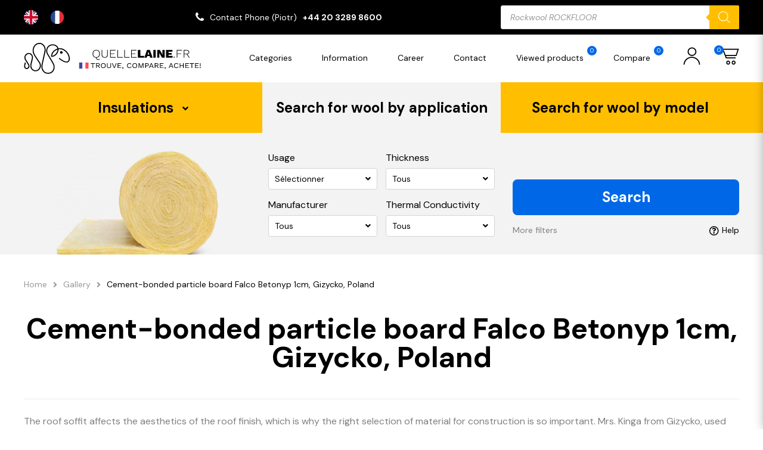

--- FILE ---
content_type: text/html; charset=utf-8
request_url: https://www.google.com/recaptcha/api2/anchor?ar=1&k=6LdsQ1EpAAAAAHz2HWMZQF7wB-_ETP_Lv4rPf_ke&co=aHR0cHM6Ly9xdWVsbGVsYWluZS5mcjo0NDM.&hl=en&v=PoyoqOPhxBO7pBk68S4YbpHZ&size=invisible&anchor-ms=20000&execute-ms=30000&cb=pngbw3p1ty4b
body_size: 48687
content:
<!DOCTYPE HTML><html dir="ltr" lang="en"><head><meta http-equiv="Content-Type" content="text/html; charset=UTF-8">
<meta http-equiv="X-UA-Compatible" content="IE=edge">
<title>reCAPTCHA</title>
<style type="text/css">
/* cyrillic-ext */
@font-face {
  font-family: 'Roboto';
  font-style: normal;
  font-weight: 400;
  font-stretch: 100%;
  src: url(//fonts.gstatic.com/s/roboto/v48/KFO7CnqEu92Fr1ME7kSn66aGLdTylUAMa3GUBHMdazTgWw.woff2) format('woff2');
  unicode-range: U+0460-052F, U+1C80-1C8A, U+20B4, U+2DE0-2DFF, U+A640-A69F, U+FE2E-FE2F;
}
/* cyrillic */
@font-face {
  font-family: 'Roboto';
  font-style: normal;
  font-weight: 400;
  font-stretch: 100%;
  src: url(//fonts.gstatic.com/s/roboto/v48/KFO7CnqEu92Fr1ME7kSn66aGLdTylUAMa3iUBHMdazTgWw.woff2) format('woff2');
  unicode-range: U+0301, U+0400-045F, U+0490-0491, U+04B0-04B1, U+2116;
}
/* greek-ext */
@font-face {
  font-family: 'Roboto';
  font-style: normal;
  font-weight: 400;
  font-stretch: 100%;
  src: url(//fonts.gstatic.com/s/roboto/v48/KFO7CnqEu92Fr1ME7kSn66aGLdTylUAMa3CUBHMdazTgWw.woff2) format('woff2');
  unicode-range: U+1F00-1FFF;
}
/* greek */
@font-face {
  font-family: 'Roboto';
  font-style: normal;
  font-weight: 400;
  font-stretch: 100%;
  src: url(//fonts.gstatic.com/s/roboto/v48/KFO7CnqEu92Fr1ME7kSn66aGLdTylUAMa3-UBHMdazTgWw.woff2) format('woff2');
  unicode-range: U+0370-0377, U+037A-037F, U+0384-038A, U+038C, U+038E-03A1, U+03A3-03FF;
}
/* math */
@font-face {
  font-family: 'Roboto';
  font-style: normal;
  font-weight: 400;
  font-stretch: 100%;
  src: url(//fonts.gstatic.com/s/roboto/v48/KFO7CnqEu92Fr1ME7kSn66aGLdTylUAMawCUBHMdazTgWw.woff2) format('woff2');
  unicode-range: U+0302-0303, U+0305, U+0307-0308, U+0310, U+0312, U+0315, U+031A, U+0326-0327, U+032C, U+032F-0330, U+0332-0333, U+0338, U+033A, U+0346, U+034D, U+0391-03A1, U+03A3-03A9, U+03B1-03C9, U+03D1, U+03D5-03D6, U+03F0-03F1, U+03F4-03F5, U+2016-2017, U+2034-2038, U+203C, U+2040, U+2043, U+2047, U+2050, U+2057, U+205F, U+2070-2071, U+2074-208E, U+2090-209C, U+20D0-20DC, U+20E1, U+20E5-20EF, U+2100-2112, U+2114-2115, U+2117-2121, U+2123-214F, U+2190, U+2192, U+2194-21AE, U+21B0-21E5, U+21F1-21F2, U+21F4-2211, U+2213-2214, U+2216-22FF, U+2308-230B, U+2310, U+2319, U+231C-2321, U+2336-237A, U+237C, U+2395, U+239B-23B7, U+23D0, U+23DC-23E1, U+2474-2475, U+25AF, U+25B3, U+25B7, U+25BD, U+25C1, U+25CA, U+25CC, U+25FB, U+266D-266F, U+27C0-27FF, U+2900-2AFF, U+2B0E-2B11, U+2B30-2B4C, U+2BFE, U+3030, U+FF5B, U+FF5D, U+1D400-1D7FF, U+1EE00-1EEFF;
}
/* symbols */
@font-face {
  font-family: 'Roboto';
  font-style: normal;
  font-weight: 400;
  font-stretch: 100%;
  src: url(//fonts.gstatic.com/s/roboto/v48/KFO7CnqEu92Fr1ME7kSn66aGLdTylUAMaxKUBHMdazTgWw.woff2) format('woff2');
  unicode-range: U+0001-000C, U+000E-001F, U+007F-009F, U+20DD-20E0, U+20E2-20E4, U+2150-218F, U+2190, U+2192, U+2194-2199, U+21AF, U+21E6-21F0, U+21F3, U+2218-2219, U+2299, U+22C4-22C6, U+2300-243F, U+2440-244A, U+2460-24FF, U+25A0-27BF, U+2800-28FF, U+2921-2922, U+2981, U+29BF, U+29EB, U+2B00-2BFF, U+4DC0-4DFF, U+FFF9-FFFB, U+10140-1018E, U+10190-1019C, U+101A0, U+101D0-101FD, U+102E0-102FB, U+10E60-10E7E, U+1D2C0-1D2D3, U+1D2E0-1D37F, U+1F000-1F0FF, U+1F100-1F1AD, U+1F1E6-1F1FF, U+1F30D-1F30F, U+1F315, U+1F31C, U+1F31E, U+1F320-1F32C, U+1F336, U+1F378, U+1F37D, U+1F382, U+1F393-1F39F, U+1F3A7-1F3A8, U+1F3AC-1F3AF, U+1F3C2, U+1F3C4-1F3C6, U+1F3CA-1F3CE, U+1F3D4-1F3E0, U+1F3ED, U+1F3F1-1F3F3, U+1F3F5-1F3F7, U+1F408, U+1F415, U+1F41F, U+1F426, U+1F43F, U+1F441-1F442, U+1F444, U+1F446-1F449, U+1F44C-1F44E, U+1F453, U+1F46A, U+1F47D, U+1F4A3, U+1F4B0, U+1F4B3, U+1F4B9, U+1F4BB, U+1F4BF, U+1F4C8-1F4CB, U+1F4D6, U+1F4DA, U+1F4DF, U+1F4E3-1F4E6, U+1F4EA-1F4ED, U+1F4F7, U+1F4F9-1F4FB, U+1F4FD-1F4FE, U+1F503, U+1F507-1F50B, U+1F50D, U+1F512-1F513, U+1F53E-1F54A, U+1F54F-1F5FA, U+1F610, U+1F650-1F67F, U+1F687, U+1F68D, U+1F691, U+1F694, U+1F698, U+1F6AD, U+1F6B2, U+1F6B9-1F6BA, U+1F6BC, U+1F6C6-1F6CF, U+1F6D3-1F6D7, U+1F6E0-1F6EA, U+1F6F0-1F6F3, U+1F6F7-1F6FC, U+1F700-1F7FF, U+1F800-1F80B, U+1F810-1F847, U+1F850-1F859, U+1F860-1F887, U+1F890-1F8AD, U+1F8B0-1F8BB, U+1F8C0-1F8C1, U+1F900-1F90B, U+1F93B, U+1F946, U+1F984, U+1F996, U+1F9E9, U+1FA00-1FA6F, U+1FA70-1FA7C, U+1FA80-1FA89, U+1FA8F-1FAC6, U+1FACE-1FADC, U+1FADF-1FAE9, U+1FAF0-1FAF8, U+1FB00-1FBFF;
}
/* vietnamese */
@font-face {
  font-family: 'Roboto';
  font-style: normal;
  font-weight: 400;
  font-stretch: 100%;
  src: url(//fonts.gstatic.com/s/roboto/v48/KFO7CnqEu92Fr1ME7kSn66aGLdTylUAMa3OUBHMdazTgWw.woff2) format('woff2');
  unicode-range: U+0102-0103, U+0110-0111, U+0128-0129, U+0168-0169, U+01A0-01A1, U+01AF-01B0, U+0300-0301, U+0303-0304, U+0308-0309, U+0323, U+0329, U+1EA0-1EF9, U+20AB;
}
/* latin-ext */
@font-face {
  font-family: 'Roboto';
  font-style: normal;
  font-weight: 400;
  font-stretch: 100%;
  src: url(//fonts.gstatic.com/s/roboto/v48/KFO7CnqEu92Fr1ME7kSn66aGLdTylUAMa3KUBHMdazTgWw.woff2) format('woff2');
  unicode-range: U+0100-02BA, U+02BD-02C5, U+02C7-02CC, U+02CE-02D7, U+02DD-02FF, U+0304, U+0308, U+0329, U+1D00-1DBF, U+1E00-1E9F, U+1EF2-1EFF, U+2020, U+20A0-20AB, U+20AD-20C0, U+2113, U+2C60-2C7F, U+A720-A7FF;
}
/* latin */
@font-face {
  font-family: 'Roboto';
  font-style: normal;
  font-weight: 400;
  font-stretch: 100%;
  src: url(//fonts.gstatic.com/s/roboto/v48/KFO7CnqEu92Fr1ME7kSn66aGLdTylUAMa3yUBHMdazQ.woff2) format('woff2');
  unicode-range: U+0000-00FF, U+0131, U+0152-0153, U+02BB-02BC, U+02C6, U+02DA, U+02DC, U+0304, U+0308, U+0329, U+2000-206F, U+20AC, U+2122, U+2191, U+2193, U+2212, U+2215, U+FEFF, U+FFFD;
}
/* cyrillic-ext */
@font-face {
  font-family: 'Roboto';
  font-style: normal;
  font-weight: 500;
  font-stretch: 100%;
  src: url(//fonts.gstatic.com/s/roboto/v48/KFO7CnqEu92Fr1ME7kSn66aGLdTylUAMa3GUBHMdazTgWw.woff2) format('woff2');
  unicode-range: U+0460-052F, U+1C80-1C8A, U+20B4, U+2DE0-2DFF, U+A640-A69F, U+FE2E-FE2F;
}
/* cyrillic */
@font-face {
  font-family: 'Roboto';
  font-style: normal;
  font-weight: 500;
  font-stretch: 100%;
  src: url(//fonts.gstatic.com/s/roboto/v48/KFO7CnqEu92Fr1ME7kSn66aGLdTylUAMa3iUBHMdazTgWw.woff2) format('woff2');
  unicode-range: U+0301, U+0400-045F, U+0490-0491, U+04B0-04B1, U+2116;
}
/* greek-ext */
@font-face {
  font-family: 'Roboto';
  font-style: normal;
  font-weight: 500;
  font-stretch: 100%;
  src: url(//fonts.gstatic.com/s/roboto/v48/KFO7CnqEu92Fr1ME7kSn66aGLdTylUAMa3CUBHMdazTgWw.woff2) format('woff2');
  unicode-range: U+1F00-1FFF;
}
/* greek */
@font-face {
  font-family: 'Roboto';
  font-style: normal;
  font-weight: 500;
  font-stretch: 100%;
  src: url(//fonts.gstatic.com/s/roboto/v48/KFO7CnqEu92Fr1ME7kSn66aGLdTylUAMa3-UBHMdazTgWw.woff2) format('woff2');
  unicode-range: U+0370-0377, U+037A-037F, U+0384-038A, U+038C, U+038E-03A1, U+03A3-03FF;
}
/* math */
@font-face {
  font-family: 'Roboto';
  font-style: normal;
  font-weight: 500;
  font-stretch: 100%;
  src: url(//fonts.gstatic.com/s/roboto/v48/KFO7CnqEu92Fr1ME7kSn66aGLdTylUAMawCUBHMdazTgWw.woff2) format('woff2');
  unicode-range: U+0302-0303, U+0305, U+0307-0308, U+0310, U+0312, U+0315, U+031A, U+0326-0327, U+032C, U+032F-0330, U+0332-0333, U+0338, U+033A, U+0346, U+034D, U+0391-03A1, U+03A3-03A9, U+03B1-03C9, U+03D1, U+03D5-03D6, U+03F0-03F1, U+03F4-03F5, U+2016-2017, U+2034-2038, U+203C, U+2040, U+2043, U+2047, U+2050, U+2057, U+205F, U+2070-2071, U+2074-208E, U+2090-209C, U+20D0-20DC, U+20E1, U+20E5-20EF, U+2100-2112, U+2114-2115, U+2117-2121, U+2123-214F, U+2190, U+2192, U+2194-21AE, U+21B0-21E5, U+21F1-21F2, U+21F4-2211, U+2213-2214, U+2216-22FF, U+2308-230B, U+2310, U+2319, U+231C-2321, U+2336-237A, U+237C, U+2395, U+239B-23B7, U+23D0, U+23DC-23E1, U+2474-2475, U+25AF, U+25B3, U+25B7, U+25BD, U+25C1, U+25CA, U+25CC, U+25FB, U+266D-266F, U+27C0-27FF, U+2900-2AFF, U+2B0E-2B11, U+2B30-2B4C, U+2BFE, U+3030, U+FF5B, U+FF5D, U+1D400-1D7FF, U+1EE00-1EEFF;
}
/* symbols */
@font-face {
  font-family: 'Roboto';
  font-style: normal;
  font-weight: 500;
  font-stretch: 100%;
  src: url(//fonts.gstatic.com/s/roboto/v48/KFO7CnqEu92Fr1ME7kSn66aGLdTylUAMaxKUBHMdazTgWw.woff2) format('woff2');
  unicode-range: U+0001-000C, U+000E-001F, U+007F-009F, U+20DD-20E0, U+20E2-20E4, U+2150-218F, U+2190, U+2192, U+2194-2199, U+21AF, U+21E6-21F0, U+21F3, U+2218-2219, U+2299, U+22C4-22C6, U+2300-243F, U+2440-244A, U+2460-24FF, U+25A0-27BF, U+2800-28FF, U+2921-2922, U+2981, U+29BF, U+29EB, U+2B00-2BFF, U+4DC0-4DFF, U+FFF9-FFFB, U+10140-1018E, U+10190-1019C, U+101A0, U+101D0-101FD, U+102E0-102FB, U+10E60-10E7E, U+1D2C0-1D2D3, U+1D2E0-1D37F, U+1F000-1F0FF, U+1F100-1F1AD, U+1F1E6-1F1FF, U+1F30D-1F30F, U+1F315, U+1F31C, U+1F31E, U+1F320-1F32C, U+1F336, U+1F378, U+1F37D, U+1F382, U+1F393-1F39F, U+1F3A7-1F3A8, U+1F3AC-1F3AF, U+1F3C2, U+1F3C4-1F3C6, U+1F3CA-1F3CE, U+1F3D4-1F3E0, U+1F3ED, U+1F3F1-1F3F3, U+1F3F5-1F3F7, U+1F408, U+1F415, U+1F41F, U+1F426, U+1F43F, U+1F441-1F442, U+1F444, U+1F446-1F449, U+1F44C-1F44E, U+1F453, U+1F46A, U+1F47D, U+1F4A3, U+1F4B0, U+1F4B3, U+1F4B9, U+1F4BB, U+1F4BF, U+1F4C8-1F4CB, U+1F4D6, U+1F4DA, U+1F4DF, U+1F4E3-1F4E6, U+1F4EA-1F4ED, U+1F4F7, U+1F4F9-1F4FB, U+1F4FD-1F4FE, U+1F503, U+1F507-1F50B, U+1F50D, U+1F512-1F513, U+1F53E-1F54A, U+1F54F-1F5FA, U+1F610, U+1F650-1F67F, U+1F687, U+1F68D, U+1F691, U+1F694, U+1F698, U+1F6AD, U+1F6B2, U+1F6B9-1F6BA, U+1F6BC, U+1F6C6-1F6CF, U+1F6D3-1F6D7, U+1F6E0-1F6EA, U+1F6F0-1F6F3, U+1F6F7-1F6FC, U+1F700-1F7FF, U+1F800-1F80B, U+1F810-1F847, U+1F850-1F859, U+1F860-1F887, U+1F890-1F8AD, U+1F8B0-1F8BB, U+1F8C0-1F8C1, U+1F900-1F90B, U+1F93B, U+1F946, U+1F984, U+1F996, U+1F9E9, U+1FA00-1FA6F, U+1FA70-1FA7C, U+1FA80-1FA89, U+1FA8F-1FAC6, U+1FACE-1FADC, U+1FADF-1FAE9, U+1FAF0-1FAF8, U+1FB00-1FBFF;
}
/* vietnamese */
@font-face {
  font-family: 'Roboto';
  font-style: normal;
  font-weight: 500;
  font-stretch: 100%;
  src: url(//fonts.gstatic.com/s/roboto/v48/KFO7CnqEu92Fr1ME7kSn66aGLdTylUAMa3OUBHMdazTgWw.woff2) format('woff2');
  unicode-range: U+0102-0103, U+0110-0111, U+0128-0129, U+0168-0169, U+01A0-01A1, U+01AF-01B0, U+0300-0301, U+0303-0304, U+0308-0309, U+0323, U+0329, U+1EA0-1EF9, U+20AB;
}
/* latin-ext */
@font-face {
  font-family: 'Roboto';
  font-style: normal;
  font-weight: 500;
  font-stretch: 100%;
  src: url(//fonts.gstatic.com/s/roboto/v48/KFO7CnqEu92Fr1ME7kSn66aGLdTylUAMa3KUBHMdazTgWw.woff2) format('woff2');
  unicode-range: U+0100-02BA, U+02BD-02C5, U+02C7-02CC, U+02CE-02D7, U+02DD-02FF, U+0304, U+0308, U+0329, U+1D00-1DBF, U+1E00-1E9F, U+1EF2-1EFF, U+2020, U+20A0-20AB, U+20AD-20C0, U+2113, U+2C60-2C7F, U+A720-A7FF;
}
/* latin */
@font-face {
  font-family: 'Roboto';
  font-style: normal;
  font-weight: 500;
  font-stretch: 100%;
  src: url(//fonts.gstatic.com/s/roboto/v48/KFO7CnqEu92Fr1ME7kSn66aGLdTylUAMa3yUBHMdazQ.woff2) format('woff2');
  unicode-range: U+0000-00FF, U+0131, U+0152-0153, U+02BB-02BC, U+02C6, U+02DA, U+02DC, U+0304, U+0308, U+0329, U+2000-206F, U+20AC, U+2122, U+2191, U+2193, U+2212, U+2215, U+FEFF, U+FFFD;
}
/* cyrillic-ext */
@font-face {
  font-family: 'Roboto';
  font-style: normal;
  font-weight: 900;
  font-stretch: 100%;
  src: url(//fonts.gstatic.com/s/roboto/v48/KFO7CnqEu92Fr1ME7kSn66aGLdTylUAMa3GUBHMdazTgWw.woff2) format('woff2');
  unicode-range: U+0460-052F, U+1C80-1C8A, U+20B4, U+2DE0-2DFF, U+A640-A69F, U+FE2E-FE2F;
}
/* cyrillic */
@font-face {
  font-family: 'Roboto';
  font-style: normal;
  font-weight: 900;
  font-stretch: 100%;
  src: url(//fonts.gstatic.com/s/roboto/v48/KFO7CnqEu92Fr1ME7kSn66aGLdTylUAMa3iUBHMdazTgWw.woff2) format('woff2');
  unicode-range: U+0301, U+0400-045F, U+0490-0491, U+04B0-04B1, U+2116;
}
/* greek-ext */
@font-face {
  font-family: 'Roboto';
  font-style: normal;
  font-weight: 900;
  font-stretch: 100%;
  src: url(//fonts.gstatic.com/s/roboto/v48/KFO7CnqEu92Fr1ME7kSn66aGLdTylUAMa3CUBHMdazTgWw.woff2) format('woff2');
  unicode-range: U+1F00-1FFF;
}
/* greek */
@font-face {
  font-family: 'Roboto';
  font-style: normal;
  font-weight: 900;
  font-stretch: 100%;
  src: url(//fonts.gstatic.com/s/roboto/v48/KFO7CnqEu92Fr1ME7kSn66aGLdTylUAMa3-UBHMdazTgWw.woff2) format('woff2');
  unicode-range: U+0370-0377, U+037A-037F, U+0384-038A, U+038C, U+038E-03A1, U+03A3-03FF;
}
/* math */
@font-face {
  font-family: 'Roboto';
  font-style: normal;
  font-weight: 900;
  font-stretch: 100%;
  src: url(//fonts.gstatic.com/s/roboto/v48/KFO7CnqEu92Fr1ME7kSn66aGLdTylUAMawCUBHMdazTgWw.woff2) format('woff2');
  unicode-range: U+0302-0303, U+0305, U+0307-0308, U+0310, U+0312, U+0315, U+031A, U+0326-0327, U+032C, U+032F-0330, U+0332-0333, U+0338, U+033A, U+0346, U+034D, U+0391-03A1, U+03A3-03A9, U+03B1-03C9, U+03D1, U+03D5-03D6, U+03F0-03F1, U+03F4-03F5, U+2016-2017, U+2034-2038, U+203C, U+2040, U+2043, U+2047, U+2050, U+2057, U+205F, U+2070-2071, U+2074-208E, U+2090-209C, U+20D0-20DC, U+20E1, U+20E5-20EF, U+2100-2112, U+2114-2115, U+2117-2121, U+2123-214F, U+2190, U+2192, U+2194-21AE, U+21B0-21E5, U+21F1-21F2, U+21F4-2211, U+2213-2214, U+2216-22FF, U+2308-230B, U+2310, U+2319, U+231C-2321, U+2336-237A, U+237C, U+2395, U+239B-23B7, U+23D0, U+23DC-23E1, U+2474-2475, U+25AF, U+25B3, U+25B7, U+25BD, U+25C1, U+25CA, U+25CC, U+25FB, U+266D-266F, U+27C0-27FF, U+2900-2AFF, U+2B0E-2B11, U+2B30-2B4C, U+2BFE, U+3030, U+FF5B, U+FF5D, U+1D400-1D7FF, U+1EE00-1EEFF;
}
/* symbols */
@font-face {
  font-family: 'Roboto';
  font-style: normal;
  font-weight: 900;
  font-stretch: 100%;
  src: url(//fonts.gstatic.com/s/roboto/v48/KFO7CnqEu92Fr1ME7kSn66aGLdTylUAMaxKUBHMdazTgWw.woff2) format('woff2');
  unicode-range: U+0001-000C, U+000E-001F, U+007F-009F, U+20DD-20E0, U+20E2-20E4, U+2150-218F, U+2190, U+2192, U+2194-2199, U+21AF, U+21E6-21F0, U+21F3, U+2218-2219, U+2299, U+22C4-22C6, U+2300-243F, U+2440-244A, U+2460-24FF, U+25A0-27BF, U+2800-28FF, U+2921-2922, U+2981, U+29BF, U+29EB, U+2B00-2BFF, U+4DC0-4DFF, U+FFF9-FFFB, U+10140-1018E, U+10190-1019C, U+101A0, U+101D0-101FD, U+102E0-102FB, U+10E60-10E7E, U+1D2C0-1D2D3, U+1D2E0-1D37F, U+1F000-1F0FF, U+1F100-1F1AD, U+1F1E6-1F1FF, U+1F30D-1F30F, U+1F315, U+1F31C, U+1F31E, U+1F320-1F32C, U+1F336, U+1F378, U+1F37D, U+1F382, U+1F393-1F39F, U+1F3A7-1F3A8, U+1F3AC-1F3AF, U+1F3C2, U+1F3C4-1F3C6, U+1F3CA-1F3CE, U+1F3D4-1F3E0, U+1F3ED, U+1F3F1-1F3F3, U+1F3F5-1F3F7, U+1F408, U+1F415, U+1F41F, U+1F426, U+1F43F, U+1F441-1F442, U+1F444, U+1F446-1F449, U+1F44C-1F44E, U+1F453, U+1F46A, U+1F47D, U+1F4A3, U+1F4B0, U+1F4B3, U+1F4B9, U+1F4BB, U+1F4BF, U+1F4C8-1F4CB, U+1F4D6, U+1F4DA, U+1F4DF, U+1F4E3-1F4E6, U+1F4EA-1F4ED, U+1F4F7, U+1F4F9-1F4FB, U+1F4FD-1F4FE, U+1F503, U+1F507-1F50B, U+1F50D, U+1F512-1F513, U+1F53E-1F54A, U+1F54F-1F5FA, U+1F610, U+1F650-1F67F, U+1F687, U+1F68D, U+1F691, U+1F694, U+1F698, U+1F6AD, U+1F6B2, U+1F6B9-1F6BA, U+1F6BC, U+1F6C6-1F6CF, U+1F6D3-1F6D7, U+1F6E0-1F6EA, U+1F6F0-1F6F3, U+1F6F7-1F6FC, U+1F700-1F7FF, U+1F800-1F80B, U+1F810-1F847, U+1F850-1F859, U+1F860-1F887, U+1F890-1F8AD, U+1F8B0-1F8BB, U+1F8C0-1F8C1, U+1F900-1F90B, U+1F93B, U+1F946, U+1F984, U+1F996, U+1F9E9, U+1FA00-1FA6F, U+1FA70-1FA7C, U+1FA80-1FA89, U+1FA8F-1FAC6, U+1FACE-1FADC, U+1FADF-1FAE9, U+1FAF0-1FAF8, U+1FB00-1FBFF;
}
/* vietnamese */
@font-face {
  font-family: 'Roboto';
  font-style: normal;
  font-weight: 900;
  font-stretch: 100%;
  src: url(//fonts.gstatic.com/s/roboto/v48/KFO7CnqEu92Fr1ME7kSn66aGLdTylUAMa3OUBHMdazTgWw.woff2) format('woff2');
  unicode-range: U+0102-0103, U+0110-0111, U+0128-0129, U+0168-0169, U+01A0-01A1, U+01AF-01B0, U+0300-0301, U+0303-0304, U+0308-0309, U+0323, U+0329, U+1EA0-1EF9, U+20AB;
}
/* latin-ext */
@font-face {
  font-family: 'Roboto';
  font-style: normal;
  font-weight: 900;
  font-stretch: 100%;
  src: url(//fonts.gstatic.com/s/roboto/v48/KFO7CnqEu92Fr1ME7kSn66aGLdTylUAMa3KUBHMdazTgWw.woff2) format('woff2');
  unicode-range: U+0100-02BA, U+02BD-02C5, U+02C7-02CC, U+02CE-02D7, U+02DD-02FF, U+0304, U+0308, U+0329, U+1D00-1DBF, U+1E00-1E9F, U+1EF2-1EFF, U+2020, U+20A0-20AB, U+20AD-20C0, U+2113, U+2C60-2C7F, U+A720-A7FF;
}
/* latin */
@font-face {
  font-family: 'Roboto';
  font-style: normal;
  font-weight: 900;
  font-stretch: 100%;
  src: url(//fonts.gstatic.com/s/roboto/v48/KFO7CnqEu92Fr1ME7kSn66aGLdTylUAMa3yUBHMdazQ.woff2) format('woff2');
  unicode-range: U+0000-00FF, U+0131, U+0152-0153, U+02BB-02BC, U+02C6, U+02DA, U+02DC, U+0304, U+0308, U+0329, U+2000-206F, U+20AC, U+2122, U+2191, U+2193, U+2212, U+2215, U+FEFF, U+FFFD;
}

</style>
<link rel="stylesheet" type="text/css" href="https://www.gstatic.com/recaptcha/releases/PoyoqOPhxBO7pBk68S4YbpHZ/styles__ltr.css">
<script nonce="Dn9b9Dl1JEzD-fjzT0yBkA" type="text/javascript">window['__recaptcha_api'] = 'https://www.google.com/recaptcha/api2/';</script>
<script type="text/javascript" src="https://www.gstatic.com/recaptcha/releases/PoyoqOPhxBO7pBk68S4YbpHZ/recaptcha__en.js" nonce="Dn9b9Dl1JEzD-fjzT0yBkA">
      
    </script></head>
<body><div id="rc-anchor-alert" class="rc-anchor-alert"></div>
<input type="hidden" id="recaptcha-token" value="[base64]">
<script type="text/javascript" nonce="Dn9b9Dl1JEzD-fjzT0yBkA">
      recaptcha.anchor.Main.init("[\x22ainput\x22,[\x22bgdata\x22,\x22\x22,\[base64]/[base64]/[base64]/[base64]/[base64]/UltsKytdPUU6KEU8MjA0OD9SW2wrK109RT4+NnwxOTI6KChFJjY0NTEyKT09NTUyOTYmJk0rMTxjLmxlbmd0aCYmKGMuY2hhckNvZGVBdChNKzEpJjY0NTEyKT09NTYzMjA/[base64]/[base64]/[base64]/[base64]/[base64]/[base64]/[base64]\x22,\[base64]\x22,\[base64]/CowjDtsKawqHDqhktfwInw7LDmcOxHVoiw6FLDiI8CBfDkBIswrHCrMOqEGIDW2Myw4rCvQDCiibCk8KQw5/[base64]/CrXzDhcKAJXjCm8K+wqE5wq7Cgx/[base64]/CrsK2R8K2b0lbw4vClsKDM8KFfMORehLDlRPCkcOIwq3Dl8OBKXF3w4LDmMOnwotBw4/Cr8OqwoLDo8KIIW7DkRTCtknDj0PCm8KaBVjCg14tZsO2w7xKLcOZTMOWw5Qfw6nCkRnDtR0Rw5LCrcOxw6cwfMKXFzouFcOXEEzClSfDjsOkQwk7VMOcazgGwoZjQkXDpQ4cETTCicO6wpoyfXzCj3/Cr3fDjzUXw6dPw6nDnsOGwr7CtcKZw7LDvH/[base64]/Cg8KzaSMsEF56wojCu8O3PsOyLTLCncK3ADNjByw9w5lKacKSwo7DhcKBwrxmRsO4E20Ww4vCvCpBaMKbwoLCmksIdTZEw5vDm8OZbMOBwq3CoBZZE8KBAHDDl0nCtm4aw7V6EcOSAcO+w43CrmTDiEc7T8O8wqJhf8Kiw4PDucKSwoA9K34uw5TCrsOGPCt2Sx/DlT4cPcOecsOfL3MLwrnDtSnDt8O7asOzXcOkIMOtR8OPMcKywrEKwrdlAUPDvR0fa2/CiAjDsT8EwoEvFCFtWiIPGxbClsKxUMOfCMK9woTDpWXCgwPDr8OYwqHDp29Gw6TCmcOnw4YmAcKCdMODwrnCpy7ChBbDmmAQScOwXXTDpgpRJMKzw7UEwq5WYcK/PjI/w43CkjVyQi8ew53Du8KKBD/CsMO9wq3DucOkw6U3K1ZHwpLCisKBw7N1CcK2w4rDqMKyOMKjw5/Cn8K2woHCo2MIHMKEwp5nw4BYFMK1wqfCssKsCQDCssOlcA/CosKDDBTChcKWwpbCgF3DkiDCg8Olwqlvw6fCsMOUJ0vDgBzCiVDDusOuwpvDqx/DhH0ow4seGsOSdMOQw4DDixfDiBDDhzjDvCxdLXM2wp8BwqvClSMwaMOUA8Oyw6N2UBchwqEdW1jDiwPDqsO/[base64]/woUww718w7TDqARpA8Opw6FeeMOFwq3Cmz8PwpjClEbCm8KmNF3CvsOKYw4yw5Zcw4J6w4ZkWMKgccOien7CrMOnIcKTeSpfesOFwrIRw6R/NcKze3pqw4bCmTBxHsKdFgjDjQjDsMOew5LCtVZrWsK3J8KmDgfDj8OhMwbCm8OVdFnCv8OOdDzCmMOfLSvCs1TDklvDuD3Dq1vDlDoHwqTCusOGW8KfwqJgw5dZwpLDv8KWEysKJyFgw4DDusKiw4Vfwo7CuTLDgwQrCBnCt8K/[base64]/[base64]/wqTCkMORW8OjZMOWw44Ww4QcLMKsbUYdw43CqR8Sw6HCtxAjwq3DgFDDhQpPwqvChsKiwrBXZ3DDo8OuwrBcLsOBf8O7w5VQJ8KZOkxzKy7DncKQdcOmFsOPMhNhWcOHIMK6HlQ7Ay3Dt8OIwoRYR8OhaggMDkJ/w6TCocODR2XDuwvCpTPCmwvDpcK1w40WIMOMw5vCuxnCh8OJY1rDvnc4Fg9RYsO+a8KbfATCuHRiwqtYA3TDpcKzwojCgsOsOyQlw5nDrG8SRTbCq8KQwrrCgcO8w6zDvsKNw7HDp8OzwrVQTV/DqsK1OUozVsOfw48Aw4DDtMOWw73DrhDDsMO/woHDpsKqw44LO8KMdGnDicKzJcKfYcOVw5rDhzhzwpZ8wqUidsKwKR3CksOIwrnCnyDDlcObwrLDg8O4R0F2w5fCrMKIw63CjlhVw794X8KYwr0mMsOQw5V3w6dhBGcFOQPDoD5hTGJgw5tDworDvsKwwqvDmFVOwolXwqUSMlc1wozDjsO/dsORUcKTQcKvcnYTwop4wo7CgFjDinrChWUiFMKgwqByEMOiwqtvwpPDgGvDvGk9wqTCgsK7w4DChMKJKsOtwrXCkcKawqZuPMK+XDlcw7XCu8OywpPCtXMxJjd/HMKrLF3CvMKOTg/[base64]/[base64]/K8K/woR/wrXDpzxeblDDmR3CkVBxaAhQw53DpgHCkcK/[base64]/Dr8KaES8BWkzDicOkwokCLsOLIsOcw5wTUcKbw7FawonCu8OBw5nDq8KcwrfCoyDDlTvCrQbCn8OnU8KPTsOyX8ObwqzDtsOqAHvCiENJwpogwqhGw5bCp8KIw7pHwpDDsihoK1t6wrYLw6rDox7Cq0J/w6TCjwVoG2rDkHJQwpzCtDPDncOKS3wzAcOLw4fCl8KRw4Q/McKCw5LCtTTCkgPDv3gfw4F3ZHIHwp1twow9woclDMOtNjTCksOecjfDolXCpTzDoMKyYBwTw5jClsOSfCXDmsKkYMKIwqQIX8Oyw48bG3dRcy8kw5LCssOBV8O/w5jDrsO/fMOkwrJLNMOCHULCv3rDiEDCqsKrwr/CoCExwpBGP8KmFMKoPsKUMMO8RTnDo8OkwokeJEjCsB8mw6vDljNAw7dAbU9Ow7Q1w7ZGw6jClsK0bMKxZTcKw7oIM8KkwoHCkMOya33Cl3Ahw74nw6fDs8KcQ1DDvMK/QHLDsMO1wqTClMO8wqPCg8KfaMKXLknCicOOUsOmw59ldUDDi8KzwrAoa8OqwqLDiy5UT8OoJ8OjwqTCksKLTDjCl8K+RMO4w5nDkQ3CvjTDsMOXTlokwqLCssOzbSAZw6dKwq8BNsO+wrNuEMKtwp7CqR/DnhYhMcKjw7jDqQ9Xw7zDpAs9w4ttw4Ahw6g/BnbDlT3CsXLDm8OFS8OoF8Kaw6/[base64]/Di8O0FT0hK8KcQcOMwp7CrHrCiMK2w6/DuMOfYsOBwrrDtsKcOAbCi8KyKcOnwqkHGUwiGcOfw6JrH8O3wqnCvR3ClMONWAzCiUHCu8K+UsKlw4bDgMO0wpYzw4gFw6Y1w58OwpDDpFdQwq/DucObcHwPw4gqw51fw445w6gjLsKMwoPCkhp0M8KJBcO1w4HDisKVJQvDuVHChsOfNcKAdgbCksOKwrjDj8OzclLDnkcqwpoww7DCmFlUwpEyRyLCj8KCAMOSwqnCrSVpwowtOCbCqjDCoxEvZcO+BTLDuRXDpU/Dn8OxfcKKcRfDicOrByZVf8KIckXCh8KHV8O/dsOgwrB2ewLDl8KwMcO9H8OHwoDDs8KTwpTDmkfCmRg1ZcOtJ0XDmMK/wqEswq7CqsK4wonCvA8Mw6wtw7nCsB/DoX9dBideJMOpw4fDjMOdPsKlfMO6aMOVdwRwUhgtJ8KYwr1NbADDrcK8woDCn305w4PCt09UAMO4RgrDvcOFw5TCusOMawZuO8KGLmPCvwBow5vCg8KSdsOjw7zDq1jCsQLCuzTDol/Ck8Khw7XDq8KOw4hpwoLDrkvDhcKaOg5tw5skwonDmsOIwobCg8OWwpt6w4TDu8KxcxHCjjrCnw5dTsO5AcOcXzolERTDrAI/w6Urw7HDlVhdw5Iow41AWQjDrMKnw5jDvMOCU8K/IsO6cwLDtkjDiBTCpsKpFifClcODEGxawrXCuzfCjcKVwofCn2/CnD9+wrRacMKZS3UGw5k1GwrDn8KpwqVuwo8BcC3Cqmg5wrR3wqvDhG/Co8KKwod8dhjCsgvDvcK6DcKaw7pTw6wbPcKyw43ChFPDvj3DrsOVYsKaRGnChCApOcKNKg4aw5/Cu8O/TCzDqMKTw5NgWS3DrMKAw4fDhMOhw4x3HVPCoijCh8KoDxJPFsOuEsK0w5fCs8K1GFF8wrUHw5DCjsOHXsKcZ8KKwqQNfQPDjkIUTMOEw4Ffw4LDscOwV8OiwqfDqzl8UX7Cn8KYw5rCrTHDscOlZ8O+BcOybxjCscOnwq/[base64]/WHbCl8KOV8KgwpfDtGDDtcOaw6/CpkhQw4Qcwr/CpMOowq7Ct0EOZxPDklfCuMKxAsKNFjNvAlYcbMK6wqh/wpvCryIqw6duw4doEE8mw58yK1/Dg2XDmhplwqhVw77ChcKUesKlUFoUwr7Cq8KUHR9iwrgnw55PVD/[base64]/Ci8K7ICExw4MbXGV2w5jCh8OiwoTDgsOsQS1nwpAXw6cHw6fCgHIFwr0owoHCiMOtTsKCw5TCh3jCmMK0PgRUacKJw4vCtEsYYH7DlX/[base64]/LFxow4/CsTE8RVNAMQ7CtUVdw4TDu2/CnDPDrcK1wofDh0Yvwq1LM8Krw4XDpcOywqvDp0Qtw5Vzw5fDiMK+OW0JwqDCrcOowo/Ctw7CjMOXAxt9woV5Hyctw6vDulUkw5hQw7UEesOiLlwhwrAJM8KBw5A0MMKAw4PDu8KLwoIzwoPChMOJScOHw5/Dp8OjLsO/esKRw582wqDDhzgXT1rClk0oGxvDjMKmwpzDnMOxwqPCnsOfwrfCjFllw6XDo8Khw7rDvB0SLsOUVhUVURnDpS3DqGvChMKfd8O9bTUALsOywppXE8K3cMOzwpIRRsKwwqLDhsO8w7gWR29+WVI5wrPDrjEdWcKsYEzCjcOkZ0/DhwPCscOCw4Nww5XDocOgwrUCScKYw4k5wpTCp0bCkcOYwoY3WMOEfzrDoMOSRiFDwqRvQ1LClcKOwq3DkcKPwq4eXsO7Jgt1wrotwp5Cw4jCkFQENMOcw5HDu8O+w4TCosKUwozDszcSwr/[base64]/CjXsxPcKlw5zClsOhwq/DvcK2JcO1Wg7DvcKjw4tDw65EDsOZcsOlS8OhwpseGANkTMKbR8OEw7rCgi9qO3XDnsOtJB5yf8KHf8OjIiJ7GMK0wo9/w6gZEGjChEUVwrfCvxoUe3Rlw6HDl8KDwr1bDkzDhsO4wqwZdihVwrUUw6YsFsKrRHHChMOHwqLDiCJ+O8OkwpUKwrYeQsK9KcO/wrRGEj08JsKXwoDDqQfCvQ0fwqt4w4zDtsKiw509XU3ChDZrw6YZw6rDu8K2URsCwrPDhzA/Bl5Xw7zDnMKCNMOHw5jDoMK3wqvDk8O7wowVwrd/NilFQ8Ofwo/DnzFuw4fDlMKuPsKRw4TDpMOTwofDksOJw6DDmsOwwrvDkkvDjjzDqMOOwqNRUsOIwrQTNUDDvwAMEjDCpcKcSsKQcMKUw5nDgSwZJcKbDzXCisKYc8KnwrdxwochwrJfEcOawp93cMKaSBNwwq0Ow4LDvDrDnVowKybCp2TDsitow6gTwrzDk18Sw7/Dq8KFwr4vK17DpU3Dh8KxNT3DusOswqwfE8OAwp3DphAww6k2wp/CisKWw5sqw7YWKQjCsWsFw7dVw6nDscOLGD7CtkNGZWXCtcOtw4Qcwr3ClFvDg8OPw53DnMK2fEJswoxow5d9OsKkBsOtw73CjsOnwqvCu8KIw6YHdn/[base64]/Di3TCv24QPit0w4fDlTJsw7HDlsOQw5fDnSEALMK1w60qw6vChMOeWMOeEDLDgWfCoUjCp2QJw61DwrzDshdBfMOaRsKmdcOHw69UOntwMBrDvsK1QGY2wqLCnljCnSTCksOeYsK3w7MvwqdiwoogwoHCvQ3CmxteYh8uYlTCgFLDlA/DpSVITsOXwo5Xw43DjVDCpcK5wrrDsMKkOBfDv8KlwqZ/wonCnMKswqkXW8KtQsO6wo7CnMOtwphNw58ZOsKbw6fCmcOAIMKhw64/NsKEwpd+ZWTDshTDh8OxbMOrSsOhwq3CkDA4WcOUc8O/wrx8w7h9w6xDw7NCMcOgUnDCjHpyw4MfQlp9DGLCt8KSwoBMeMOAw6TDvsOBw4taX2VbN8O7w4FGw51CGAQGHk/CmcKHHEnDq8Okw4MoCTDDlsKEwqzCuEjCiwbDjMKNQ2fDsFwzNEjCssKlwrnCk8KIW8O3TFhow6Z7w6nCrMOswrDDuT0lJk9gWTtzw69xwpc/[base64]/DpAzColRjwrFJCXLCm8KxesOrfcKBwqXDqMKZwovCnwLDgEIrw5LDrMKswo9JTMKOMHDCicO2D17Duyhtw7VPwp8nBhXCmVJ8w6bCgMKrwp40w5cIwo7Cg2BTbMK6wpB/woVzwowQLzHChmTCrSkEw5vCjsKpwqDCiiYIwrdHHynDrh/DrMKkfcOCwp3DsxTCn8K7wo8xwpo7wpZjIXHCpxEPJ8OSwpcsZk/DpcO8wpMhwq4mFsKFTMKPBRVnwpRGw4R1w4AKwoh+w4sSw7fCrcKmHsO7VsO5woxgYcKkWsK5wrJSwqbCncObw4fDrGLDq8KCYw09d8K1wonDu8OiNMORwqvCih8vw6Yjw61Swo3DoULDq8OzQcKqccKFdcO+JcOENMO2w6PCjGjDu8KKw4rDpEnCrkLCuj/[base64]/[base64]/DvcONw4powobCpH9WTsKobsKxURcGwoI0wpfDpcOYIcO0wqw8w4QaU8K4w4IhYRpiIsKmJ8KWw4bDh8OCBMO+ckrDvHVfGA8oTksqwr3Dq8OZSsKsCsO6w4HDsA/[base64]/w7rDm8OOwq3DjFHCvA1FQTEWwqDDl8OZFMKNZWNcKcOBw7V/w5/Cu8OSwp7DqsKqwqnDpsKNEnfCp19QwqdWwofChMKKJArCujhNwqkaw47DusOuw6/CrlERwrLCiQoDwqAqCFjCkMKqw6PCk8KIFThOU3FMwrHDnsO1OVrDmCRSw7HDuX1DwrLDksOsZUbDmjrCim3CmC/CkMK2H8KrwrQbW8K2QMOyw5RMSsK9woA6HMK5w456ThLCjMKKUcOXw6t7wpNpKsK8wrLDgcO+wq3Cg8OmUi1yem9Ewq0NCw3CunxMw5XCnmEMcE7DrcKcMg8MBXHDg8Ogw7Apw7LDsRXDhnXDnybCo8OcaUcoNUk9JnQZNsKkw6xGCFYgUcOSZMO9M8O7w7g/dXU8FwlmwrzCpMOMfnkoATDCksK+w7xjw6TDvxJOw4AwQx8bWcK/woYsE8KNNUlvwrrDtcKzwpcKwqYtw4krD8OOw4TChcOGFcOxZydkw7zCocO/w7/[base64]/DvlPDv8KjZCbCsAzCpChDVsOBw4IQw7jCh8K/wptRw4IPw6h0NzolMU84NHHCksK0d8KNehIjAcOWwogTeMO5wqxMaMK+AQ1uwqVgDcKDwq/CgcOuZTtzw4ltw6XDkkjCr8Kiw589NBTDqMOgw7fCiTZCHcK/[base64]/DlsKywosww5p2ImEZFS9xDMOmw7giH10Tw79YUcK3wp7DmsOAah/Di8OMw61gAQjCrTYfwrlXwqIdHMK3wpvCpjM6YcOlwpc3wqPDkyHDjMORKcOrQMKLE13Cpj/[base64]/CuMO0wr8+wo1xwrPCiFjCoDYhYE8QJsOnw6bCvcOKwodHBGcww5U+BFLDg2g9V3kFw6dkw5UsLsKpOcKEA03Cn8KYU8OpLMK9PXbDqnVNLRoDwpVCwrQpGW87NXNNw7zCjMO7HsOiw6nDvsO7XsKowojClx5FVsK7wr8Pwo5xaC3DtnzCj8OHwqHCjcKuw6/DjFJJw6PDgGFzw6Ahd01TRMKHX8KLPMOmwqXCpcOxwr/[base64]/[base64]/eMO7w4DCiGLCqsOcZDQBPcKxwqDDggFrwp5wa8KFM8OpXw7DgnJyJRDChBZEwpVHJMK1VsKtw6HDtHLCvifDu8K5f8OIwq/CumfCmHnChnbCjQVpJcKEwrjCqjsnwrtpwqbCqVRQHlwURwsBwqPCoDDDlcO0Dk/CvsOAQwF/wrIlw7JNwoB/wrXDt1MIw57DtRHCnMO4I0bCoANNwrfCiT0AOFrCgCQlYMKbeETDg1p0w7/CqcKzw4MCNkDClWdIDsKaGcKswpHDugfDu1jDt8OqB8Kaw7TCk8K4w6NRFVzDk8KaQ8Oiw4hHDcKew6YCwoTDmMKGJsK7woYSw5M3PMOBSmDDsMOow5Bswo/[base64]/[base64]/Cm1VWwo9nTMKxwp9JBTlBP3ADw4pTwp4cwq7CohR8cMK3WMK+AMORw4TDkCdyKMO9w7jCncKWw6jDiMKRw7nDuSJ8wrMTTSrDiMKYwrEaIcKIAnNBwqB6cMOWwovDlVUxwr/Dvn/[base64]/DkMOcR3LDpg7DucKxCMKCXcO0XMKQTsKFw4PDp8O/w6wYZV/DqHjCusOTdsORwoTCmMKORkMvYMK/w61gN14cwp5pWTLChsOgF8KpwqsscsKJw6Qjw7rDuMK0w4PCk8OLwr3CtcKTak3CqjktwoLDlQbCn1fCqcKQJMOQw7ReIcKYw49aVsOjw6F1LGI4wotPwr3DnsO/[base64]/Di8OSXMKLwrgkfjodw7bDtMOYAkNmL8Kfw4BJwqnCl8OXMcOdw6Uew7I6SEhgw5hRw5xCJzFDw5wJwrXClcKbw4bCocO8CljDiHLDjcOuw6sEwr9VwqQTw6A/w4Z2wqjDlMOHRcORdcO2Rj0/[base64]/bMKUUMK6YDJ2K8O6RcOeFcO/[base64]/CqRnDgMOeKsOGw4kWLFrDjsOfU8OfMcKtQ8O9D8O8O8Kzwr7CmAJyw6VrUnM4wqZXwpQ6JHt4WcOQMcOuwo/DkcKyAQnCgSpMJBzDgxbCsArDvsKFYcK0ZkTDnSVIb8KawrXCmcKew7xqW1p7wrYheT/Cn1Vnwo56w7x/[base64]/DiMKXK8KZem87Hi7DsMOXKWbCs2/Cj2LDrksMwqDCp8OFJMO0w4zDscOPw6vDuGgjw4DCuwbDpyzDhS1Ww5kMw5fDosOCwpDDkMOFYMKDwqDDnMO+wp/Dul1iNhjCtcKGacKVwoFhcWNEw68JJ2TDoMOIw5rDs8O+E3LCsBbDnVbCmMOKwrwoTTfCmMOlw7NXw7vDp1o8asKFw4oWIzfCsWBcwp/ChsOBA8KgYMK3w6I/Z8OAw7HDs8O6w5ZkTsKJw5HDkyhrQ8KhwpzCslbCssKifFFqXcOxAsK+w5t1J8KVwqZyWWYSw7MowqEHw7zCkBrDkMK+MnsAwqoCw64rwpgFw7txKMK1V8KOZcOewpIOw6UiwqvDlGdrwqpfw6vCqgbCghdYdhlsw61PHMKzwq/CksOUwpjDgcKQw4sxw59fw7JMwpRnw7rCjlzDgMKfKcK+YWhgdMOywrVhXcOuAQRbR8OLbwPDlxkJwqBjE8KIAl/CkgbCgcK7GcOdw4HDt13DtDfDrSZ5NcOSw6XCg0ZDf13ChcOzJcKlw6Jxw6h8w7/CucK+O1IiIEhfNsKOScO8JsOec8OldBFdCxlIw5gDIcKqMsKHccOQw4nDncOMw50mwrrCojQkw586w7XDicKCesKnDlgwwqTCiBlGWRNfRiIww4NmSMOqw4rDhR/[base64]/[base64]/CgyUsECxBSsOAw5bCpVR0w4g3HkUIwqxkRG/[base64]/DkwrCo8KXwqXCgSwNAcO/[base64]/a8Kowq/Clz4LGzfDhsKhw5rDiXXDvMKRw67DkBxqw5AaYsOqNlxLcMOMLcO0w7nCqFLCo0p7AVPCtcKoQ2t5X3Fyw6/DpcKSMsKKw6sXw4oIGXAkRcKgbsKWw4DDhsOeLcKNwrk0wr7DmSnCuMOWw4bDggMNw6kTwr/DmcKYDTFQGcOqfcKoS8OXw4xzw710dAXDjmR9ScK3wrpswoXDizDDulHDiRbDocOlwqvCtcOWXz0PKcOlwrPDpsOFw7vChcOMc0fCgEvCgsOBdMKzwoIiwrPDg8OQwotdw6BOWT0iw5/CqcO9M8Ogw4JAwo/Dt3nCqBTCvsOFw6DDrcOEYMOCwr81woXCqsO/wpMxwrrDgzPCpjTCtHEawozCo2jDthpaUcO8RMKhw49xw5TDmcOpbMK/[base64]/DtAtpR8K6w71mVMKjex4Dw7ohLsKxw4IBwpd0YGFMZsKjwqAFUBjDusO4KMKWw6MEO8OIw5grfHTDpWXCvSHCqiLDm2Ftw5YPZMKKwqoYw4l2NmfCksKIAcKsw7/DgVLDiC5Uw4rDh2LDllHCosOFw4jCrgkRZVHDksONwr9bwqh9D8KEB2bCpMKPwozDix8ALlrDlcO6w5JeDlLCg8OPwot6wqfDisO+fmB7a8Kxw7lwwrHCicOUNcKQw5zCksK6wpNNYno1wq/ClQbDmcKDw7fDv8O/aMOfwqXCryhzw57CsEhDwrLCu08CwqArwoLDnnwWwrEYw4PCiMOgQjzDqGPCiC/CriABw73Dl0LDgRvDtF7CusKww4rCg1sUdMOmw4/[base64]/wrXDgsOIwo3CsQJfBQIAUsKaw67ChCVTwrdOb03DlCjDpsOwwoPCrAbDs3jCv8KLw5nDssKJw5PDlwsrVsKiZsK2EyvDhl/Cv0DDssOkGwTCtwAUwqkIw47Cs8K6C2MDwpQ2w4XDgUDDh1vDvDXDrcOlRRnCvmwxH1oNw6pow7bCk8OxYjoFw5p8S08naH0RBifDisK7wrHCs3rCtlIaPzcew7bDjGrDrF3Cp8K3GEDDtcKFbQfCjsOCKT8nKTdrBGk/[base64]/FcOgwpckw5LCnlFGwqJiwq13PMOgw6LCuMO7TXXCo8Oywod/eMOTw6DCjMObI8OawrB5RRbDiwMEwovCjzbDu8OsOcKVOx4kw7nCjD5gwoh9TsOzKRLDhcO6w7UjwrfDsMKRUMOuwqw/LMKpD8OJw5UpwpFSwrrCp8OFwo0Bw7bDtMK0w7DDrMOdRsONw5lQREFxFcKXRGrDvVHCsRnClMK2a2ZywpV1w5pQw5HCkxEcwrbCusO5w7QTJsOIw6rDih8Mwpx0an/Clmojw4ZGGjt8XW/DhwFYN2hgw6Vww5Njw5HCisORw7fDsyLDohd2wr/[base64]/WMOEw4cHB8KLwod7KMO+wpvCjkTDm8OgFsONDV/DtWMnwrbDshzDtEIXwqJOaj4xUhhIwoVOfD8rw7bChwd6B8O0ecOpBQdZERzDi8K2w7tUwp/DuT1DwovCr3VFKMOFFcK4el/Dq2bCu8KIQsK1wrvDrMKFMsKibMOsEBcOwrBpwprChHl8WcO6w7MXwqDDmcOPTC7CkMOiwo9TEz7CsidfworDtXPDlMKnFMOfXMKcdMKcGWLDl389SsKMYsOCw6nDmGQpb8Owwr42CyLCuMObwovDlsO/Fktmw57CqV/Cpjgzw5QJw6hGwrnCmgw1w5sgwohmw5LCu8Knw41oFAp/HnIrI3vCn0TClsObwrJDw79TLcOkwph4AhB2w54Yw7DDm8Kxw4szESHDksKgUMKYdsO9w7HCrsOPN33Crz0bMsK3WsOnwrXDuWEmcXsvN8KVBMO+GcKAw5hYwr3Co8KeHHrCuMKhwr1jwqobw5zCgEg6w48/XFg5w6bDjR4yMV1Yw5rDjU1KfUHDusKlUjbDvcOcwrY6w61FRsOhdBFXQMOzQHt1w6clwqISw7rClsOswpQHbHhhwq5/EMObwp/CnD09fzJ1w4A+JGXCsMKrwqVFwpMAwonCosKvw4Y3w5BtwpzDrcKmw53Cl1bDm8KPLStPW1wywpEawqpAZcOhw5zDgkUmMD/DmMKrwpwewoFqNMOvw74pQS3ClRtMw54PwpDDggfDoAkPw4LDv1PClRDCt8O+w5V9LyVawq4+O8OwIsKfwrLCth3Cnw/[base64]/DmijDiAl/QcKsw5JfwoPCqsKvw5vCgnvDhsOWw5cmT0zCucKaw6PCv3HCisOjw6nCnDfCtsKbQsO5UT0+PmfDsQvDrMKCZcKPKcKWQU5sRHxjw4Q9w7TCqsKSE8OMDMKawrhSXj1XwrpdKxrDlydCdnjCszvClsKFw4LDsMOnw71/LAzDucOVw7XCqU0MwrgeIsKrw7rDsDvCrSFoF8ORw6crJH4CP8OaF8KeKDrDkCfClDgZwo/Dn34lwpbDnERuwobDgjYOfSAbNHjCpMK+BD53UMK2IxI6wrcLHHceG2MgSiYwwq3Du8O6wqbDiXXCoh9Lw6Biw7TCo3TCl8O+w44+Kj8UH8Ojw4vCnFVww67CtsKGVVfDh8O4AsKtwroLwovCvWc4Sh0EDm/CtWJDIsOTwr0nw4tQwqBkwq7CrsOnw6RrWn0sHMK8w6Z5acOAUcOvDwTDmhQEw4/CuVbDmcKTenfDucOBwqrCrEUzwrbCocKGXcOewp7DokIscBHClsKnw4/CkcKWHAh5aSg3RcOtwpzCqcK6w6LCsX/DkAnDuMK7w6nDu3JpYcK+R8OdchV7ScOkw6ISwpwMQFXDt8OFDBZXMsKewpDCnwFtw50yD2MTSE/CvkzCqMK/wozDg8KxBy/[base64]/CoCEYPsOLwq4BwpPDocKTwp/CtcKcHcKpw4HDu35cw4Zww74/MMKJL8ODwoVzEcKQwrcXwqpCY8KIw5F7AXXCl8KNwogGw7ZncsKnIcORw6vDisOZQgtmcyLCsVzCpinDmsKMWMOjwrPCiMOvHkgvGxLCnS4XCzRcI8Kew7MYw6smV0NGJ8OQwq8pQsOxwr8uQ8O5w5olw6TCrnvCswNKEcKcw5HCpMKcw67CusK/[base64]/DmsKhLBLCm8KNQ8KJFMOQwozDrylxwqjClUQgA2bDmsK3cUJ9NhpdwoUCw4ZaIMOVbMKweHgkAyvCq8KqIylwwqopw7s3T8OLbQA5wo/Dnn9Vw4vDpSF/wrHCkcOQWS9MDHA6Cl4owo7Dt8K9w6UCwrXCjlPDhsKiIcK5CVLDkcOcZcKQwoTCthbCr8OTVsK5TWTDuR/Dq8O3ChLCvHjDn8OMfsOuIVE2PXpjDizCvcKow6U0wqdaFBd5w5fCusKQw4TDj8Kbw4XCkAEIPcOTFVfDhy5hw6nCnsONYsO4wrfDqyzCn8KKwrdGM8KTwpHDg8OffA42Y8Kgw7HCnFpbZXwxwo/DisKIw6xLeRXCisKZw5/DisKOwrDCrCsOw5tcw5DDrE/DucOiYCx4Bn9Gw7x+e8Osw5MvXi/DtsOWwr3CjUgfI8O2LsOfw7ohw4ZZLMK5LGrDmwMAecOMw7RewrYcXV9Xwp0caWLCrTHDqsKDw5tKCsKsdV7Dh8Odw4DCuEHClcKhw5rCu8Ofa8O9BWfCjMK6wrzCqEkDQUvDhW/Dm2bDpsKQTndPRMKZNsOfLW4KAioCw5VEZlDCpGlzWHpAL8OwRivCjMOZwrLDgTU5L8OQSQfCjD3Cg8KpAU0Cw4NFMUXDsVQzw7vDjjDDpcKJVwPCi8Ocw5geQcO1I8OebnPCkh8OwoHDojfCgMKjw7/DrMK+IGFPwpNUw5YTC8KBAcOSw5fCvmlhw7zDsyx1w7LChF/Cqkh7wpg+XcORb8KowoZjJjnDiW08asOGXmHCjsOMwpFFwoxIwq8mwpjDv8OOw67CplXDh1JgA8OcR3dCfmnDrmFbwrjCoAjCtsOrRRc/w4gsB0N4w7HCicOpLGjCk1YzdcOKLcK/IsKracOxwo1Hw6bCtScsZDTDvV3Cq2LCgkIVX8Omw7AdUsO7HVY5wprDpsK1CnZKcsOffMKCwpfCoATCigYpM3xlw4HCukrDvXTDslNoGTV2w6nCpmnDhMKHw6Mnwo4gR317w5gEP1toLsOFw5sYw4s/w6cGwrTDnMOPwo/CtznDvzzDusKXZFgtHkTCgcOOwo/Cmk7DoQNJemzDv8OKRcO+w45dQMKcw5/DoMKnIMKZVcO1wpUQw69sw6VcwobCn1fCin9JE8KTw5slw7o5FglDwoIbw7HDgMKrw6zDmHJZYcKDw5zChm9QwozDrsO3VcOJaXjCqQ/DlSTCpsKNfU/DosOqecOfw4AaXAwzSFHDr8OeZzPDlEQ+HwpHOXjCt3DDm8KFRsOmAMKvCWHCuBjDijnCqH9dwrlpbcOQWsOYw6nCnBQPTWfCsMK2Fypcw4pzwqU7w5c9fC1qwpwgLEnCngzCsl97wrnCpMKTwr4cw7/[base64]/[base64]/DpFLCsy4gWcOowqkOw6xnw6vCucOyw5/[base64]/Ct19DMcOeJgDDtyl0w4bCpxc0w6TDvATDhQl/wolEcB0UwqIawrkkfy/DoE90esOTwownwprDjcKVL8OATsKew4LDqcOmXU9Jw7nDgcKAw4low5fCpV/[base64]/DvmzCp1R6LzTDiMKOwqM9dVjDiQ/Dt3PDhsK6P8OjUcKrwok8BcOCO8Ksw7wvwpHDnwh7w7QiE8ODwq3DnMOdR8O/dMOVeQzCjsOKXMKsw6dsw5cWFz4DJ8KowqDDuX7Cqz3CjBTDsMODw7RBwrxVw53CsEJbU21Nw5ASegzCk1gGbF/Dmg7CkkQWNzwKWUnCmcOZe8OyfsO9wp7CkDbCl8OEFcKAw6sTS8OGfVTCoMKOOX9HHcOLFnHDisOTcRvCk8Kaw5/DisOzAcKOLsKne1h8QWnCisKtMAPDncKUw4PDn8KrAiDDuhQMAMKOPx3CiMO3w7MMF8K6w4ZZIMKMMsKjw7DDsMKewq/Ct8O/w55mYcK2wq8wBTs4w57CjMOjPB5tWQN1wqFawrxwUcKwecKkw7dEIMK8wocFw7hDwqTCl04hwqJHw60QJXQrwqDCjHVXRsOZw51Rw5g3w5ZRZcOzw4XDncKzw7wNecO3A0XDk23Dh8KbwoLDpHPCiFPDr8Knw6/[base64]/CvB7Cm3HDjMKrKQooRmoAwp/CkQrDt3/CqxXCgsKaw7Q8wqwIw6BQeGxwfjDCkl4nwoMSw5lew7PCgTHDuwDDjsKrNHcIw6PDtsOkw5rCmUHCl8KVVsOEw7cawr9GdmhyOsKUw5DDh8K3wq7CmsKzEMO1RT/CsTRgwpDCtcOINMKFw5VKwohWeMOrw6Z+SVrCscOowrNnbcKEDRDCl8OLWQ4GWV4heUjCukN/EGLDt8K5VxNpZcKcdsK0wq/DuWfDqMODwrQqwoPDi0/CpcKNHjPChsOMRcOKF2PDnTvDqlNkw7tzw75zw47CjmLDnMKOYFbCjMK1JhzDqQXDg2Mfwo3DsQ0aw5wkwrTChB4gwogsN8KYIsOQw5nCj38FwqTCosOpVcOQwqRew7kTwpDCvHklB3HDokTCvMKHw7nCiVDDhEIzZSg/FMKwwoE8woPDqcKZworDunHCgyQEw5E/WMK9wp3Do8Kmw5nDqjUVwppVGcKUwrPDncOFSX4zwrAyMsOwWsKow686Sw3DmVw9w7jCiMKKX3UKVkXCicKNLcOzwoTDiMKlF8ODw4QmF8K2YSrDn0HDt8KZYMOAw5/Cn8KKwrU1Wgk7wrtIXRLCkcOGwqdffiHDmA3Dr8KGwpFHBS0/w6DDpiMCwp5kFHHDg8OUw6DCs1FOwqdFwrTCuhPCrCM9w4/[base64]/Cm8K2OMK7E8Kcw7MhwohFPER5FVDDpsOfNDHDj8OcwrPCn8OOBEN0esKDw79YwoPCllwGVxccw6cRwokMelJCJ8KgwqRvRyPClxnCkzUowpLDkcO1wrwUw7fDgC9Dw4XCvcK6WcOwFj4LeX4Sw5/[base64]/CmsKcO8O/w5zChhQTw79Zw54CGR92w7zDhsKxwrDDozzCrsO0OcK7w7odKMO5wpBmXmjClMKbw5vCrBbCscOFE8KZw57DvmbCkMK9wrgBwq/[base64]/wpHDjlvDkxrDrkZIccOdKFRdO8KYw5nChMOiSRrCug7DuhHCr8Kyw5N2wpcgW8O0w63CtsO/w6I6wpxHR8OXMmB9w7FwLkfDjcKLd8Orw4DCsz4IBybDpiDDhMKvw7PCoMOhwr7DsCQAw5/DkETCk8K0w4kRwqjCjFtKSMKaCcKyw6bCgcOuLhbCgWpZw5fCosO3wqhHw5vDi3bDgcKMZigVHBErXg4RR8KVw4fCtFd0acO8w4osX8KVb1HCjMOdwoDCgsOuwo9HA1krDmg5bBh3TsOdw507KhzCiMOfVcOqw48/[base64]/[base64]/[base64]/CiMKGw7oYdz/DiMO/eQhpwo4XJ31dDMObw7DDm8OVw4Zow5knWwTCunZTXsKgwrRBecKOw6QEwohTSsKMwqIDIBomw5lFZsKvw6R1wonDosKsMk/CiMKkWzoDw4liw6RNcyrCr8OzHgTDqCA8Bi0sWkgMwpBOSCXDqjHDksKhEQpTBMK/HsKuwqJ1eDPDi1fCiCU2w6ENf3nDk8O7wpLDvxTDu8OKYMOsw4sAF397Cw/[base64]/DqxPCuAgfwqvDkmpyw6BjK35Hw7vCpsO3MFbDtsKLDMO4bsKVc8OOw4XCsnrDssKfD8OnNm7DqDrCpMOKw4HCrkpCDsOPwohTHmwJXVzCrSodacK1w4R6wrkHR2zCrHvCo0YowpZHw7/DgMOLwqTDj8OBJ2Z/w4kBZMK4OEs3JRjCiWhjXxdPwrgoYGFpf1JyTQNLCB9Hw61YJVPCscO8esOcwrfDrSTCosO+O8OEYXJewr7DpsKYZDkrwqEWS8Khw7fCjSPCh8KTeSTCjsKQw5rCt8ObwoInw4HClcKbdm5Nwp/DiEjCrFjCgE0DFAknEV4twqDCoMK2woQqw5vDsMKhTwHCvsKIAkzDqA3DqGzCoAVCw4Vpw6fCuhoww4zCpSQVCQ/[base64]/DmQBNw7IqLsOtw4gQwrzDmyl/[base64]\x22],null,[\x22conf\x22,null,\x226LdsQ1EpAAAAAHz2HWMZQF7wB-_ETP_Lv4rPf_ke\x22,0,null,null,null,1,[21,125,63,73,95,87,41,43,42,83,102,105,109,121],[1017145,478],0,null,null,null,null,0,null,0,null,700,1,null,0,\[base64]/76lBhn6iwkZoQoZnOKMAhmv8xEZ\x22,0,0,null,null,1,null,0,0,null,null,null,0],\x22https://quellelaine.fr:443\x22,null,[3,1,1],null,null,null,1,3600,[\x22https://www.google.com/intl/en/policies/privacy/\x22,\x22https://www.google.com/intl/en/policies/terms/\x22],\x22aidZSYr4LR8M9Rv8ZJVijHIdOmGGMpd17YVxzXXJW1Q\\u003d\x22,1,0,null,1,1769024782613,0,0,[254,19,247,125],null,[230,189,81],\x22RC-UIz0OyFBA8gcsQ\x22,null,null,null,null,null,\x220dAFcWeA6GaszLibJiRTa5XvJ14hJ7IJvqtZDSZwrSE06lQP2a90pqIO1SQjQV7H0xzxZo2S_YFTiSezMf2j1Vl1cKb-GiEnV_PQ\x22,1769107582719]");
    </script></body></html>

--- FILE ---
content_type: text/css
request_url: https://quellelaine.fr/wp-content/themes/jakawelna/public/css/style.css
body_size: 61113
content:
@import url("https://fonts.googleapis.com/css2?family=DM+Sans:ital,wght@0,400;0,500;0,700;1,400;1,500;1,700&display=swap");html{line-height:1.15}h1{font-size:2em;margin:0.67em 0}dl dl,dl ol,dl ul,ol dl,ul dl{margin:0}ol ol,ol ul,ul ol,ul ul{margin:0}hr{box-sizing:content-box;color:inherit;height:0;overflow:visible}main{display:block}pre{font-family:monospace, monospace;font-size:1em}a{background-color:transparent}abbr[title]{text-decoration:underline;text-decoration:underline dotted}b,strong{font-weight:bolder}code,kbd,samp{font-family:monospace, monospace;font-size:1em}small{font-size:80%}audio,video{display:inline-block}audio:not([controls]){display:none;height:0}img{border-style:none}svg:not(:root){overflow:hidden}table{border-color:inherit;text-indent:0}button,input,select{margin:0}button{overflow:visible;text-transform:none}button,[type="button"],[type="reset"],[type="submit"]{-webkit-appearance:button}input{overflow:visible}legend{box-sizing:border-box;color:inherit;display:table;max-width:100%;white-space:normal}progress{display:inline-block;vertical-align:baseline}select{text-transform:none}textarea{margin:0;overflow:auto}[type="checkbox"],[type="radio"]{box-sizing:border-box;padding:0}[type="search"]{-webkit-appearance:textfield;outline-offset:-2px}::-webkit-inner-spin-button,::-webkit-outer-spin-button{height:auto}::-webkit-input-placeholder{color:inherit;opacity:0.54}::-webkit-search-decoration{-webkit-appearance:none}::-webkit-file-upload-button{-webkit-appearance:button;font:inherit}::-moz-focus-inner{border-style:none;padding:0}:-moz-focusring{outline:1px dotted ButtonText}:-moz-ui-invalid{box-shadow:none}details{display:block}dialog{background-color:white;border:solid;color:black;display:block;height:-moz-fit-content;height:-webkit-fit-content;height:fit-content;left:0;margin:auto;padding:1em;position:absolute;right:0;width:-moz-fit-content;width:-webkit-fit-content;width:fit-content}dialog:not([open]){display:none}summary{display:list-item}canvas{display:inline-block}template{display:none}[hidden]{display:none}*,*:before,*:after{box-sizing:border-box}html,body{margin:0;padding:0}p,hr,ul,ol,dl,dt,dd,h1,h2,h3,h4,h5,h6{margin:0;padding:0}h1,h2,h3,h4,h5,h6{color:inherit}ul,ol{list-style:none}a{color:inherit;text-decoration:none}fieldset{padding:0;margin:0;border:0}a:focus,input:focus,button:focus,select:focus,textarea:focus{outline-style:none}label{margin-bottom:0}label[for]{cursor:pointer}textarea{resize:none;overflow:auto}input,textarea{border:0;margin:0;padding:0;font-family:inherit;font-weight:inherit;background-color:transparent}input::placeholder,textarea::placeholder{opacity:1;color:inherit}input,button,textarea,select{border:none;color:inherit;font-size:inherit;font-family:inherit;font-weight:inherit}button,input[type="reset"],input[type="submit"]{margin:0;padding:0;background:none;appearance:none}a,select,button,input[type="radio"],input[type="submit"],input[type="checkbox"]{cursor:pointer}textarea,input[type="tel"],input[type="text"],input[type="email"],input[type="search"],input[type="number"],input[type="password"]{appearance:none}abbr{text-decoration:none}hr{height:1px;line-height:0;border:0}table{border-spacing:0;border-collapse:collapse}table caption{text-align:left}table th,table td{padding:0}table th{text-align:left}blockquote{margin:0}q:before,q:after{content:''}ins,del{text-decoration:none}i,em,address{font-style:normal}legend{padding:0}iframe{display:block;width:100%;border:0}/*!
 * Bootstrap v4.6.0 (https://getbootstrap.com/)
 * Copyright 2011-2021 The Bootstrap Authors
 * Copyright 2011-2021 Twitter, Inc.
 * Licensed under MIT (https://github.com/twbs/bootstrap/blob/main/LICENSE)
 */.container,.container-fluid,.container-xxxxl,.container-xxxl,.container-xxl,.container-xl,.container-lg,.container-md,.container-sm,.container-xs,.container-xxs{width:100%;padding-right:15px;padding-left:15px;margin-right:auto;margin-left:auto}@media (min-width: 360px){.container-xxs,.container{max-width:300px}}@media (min-width: 480px){.container-xs,.container-xxs,.container{max-width:360px}}@media (min-width: 576px){.container-sm,.container-xs,.container-xxs,.container{max-width:540px}}@media (min-width: 768px){.container-md,.container-sm,.container-xs,.container-xxs,.container{max-width:720px}}@media (min-width: 992px){.container-lg,.container-md,.container-sm,.container-xs,.container-xxs,.container{max-width:960px}}@media (min-width: 1200px){.container-xl,.container-lg,.container-md,.container-sm,.container-xs,.container-xxs,.container{max-width:1140px}}@media (min-width: 1440px){.container-xxl,.container-xl,.container-lg,.container-md,.container-sm,.container-xs,.container-xxs,.container{max-width:1380px}}@media (min-width: 1920px){.container-xxxl,.container-xxl,.container-xl,.container-lg,.container-md,.container-sm,.container-xs,.container-xxs,.container{max-width:1860px}}@media (min-width: 2560px){.container-xxxxl,.container-xxxl,.container-xxl,.container-xl,.container-lg,.container-md,.container-sm,.container-xs,.container-xxs,.container{max-width:2500px}}.row{display:flex;flex-wrap:wrap;margin-right:-15px;margin-left:-15px}.no-gutters{margin-right:0;margin-left:0}.no-gutters>.col,.no-gutters>[class*="col-"]{padding-right:0;padding-left:0}.col-xxxxl,.col-xxxxl-auto,.col-xxxxl-12,.col-xxxxl-11,.col-xxxxl-10,.col-xxxxl-9,.col-xxxxl-8,.col-xxxxl-7,.col-xxxxl-6,.col-xxxxl-5,.col-xxxxl-4,.col-xxxxl-3,.col-xxxxl-2,.col-xxxxl-1,.col-xxxl,.col-xxxl-auto,.col-xxxl-12,.col-xxxl-11,.col-xxxl-10,.col-xxxl-9,.col-xxxl-8,.col-xxxl-7,.col-xxxl-6,.col-xxxl-5,.col-xxxl-4,.col-xxxl-3,.col-xxxl-2,.col-xxxl-1,.col-xxl,.col-xxl-auto,.col-xxl-12,.col-xxl-11,.col-xxl-10,.col-xxl-9,.col-xxl-8,.col-xxl-7,.col-xxl-6,.col-xxl-5,.col-xxl-4,.col-xxl-3,.col-xxl-2,.col-xxl-1,.col-xl,.col-xl-auto,.col-xl-12,.col-xl-11,.col-xl-10,.col-xl-9,.col-xl-8,.col-xl-7,.col-xl-6,.col-xl-5,.col-xl-4,.col-xl-3,.col-xl-2,.col-xl-1,.col-lg,.col-lg-auto,.col-lg-12,.col-lg-11,.col-lg-10,.col-lg-9,.col-lg-8,.col-lg-7,.col-lg-6,.col-lg-5,.col-lg-4,.col-lg-3,.col-lg-2,.col-lg-1,.col-md,.col-md-auto,.col-md-12,.col-md-11,.col-md-10,.col-md-9,.col-md-8,.col-md-7,.col-md-6,.col-md-5,.col-md-4,.col-md-3,.col-md-2,.col-md-1,.col-sm,.col-sm-auto,.col-sm-12,.col-sm-11,.col-sm-10,.col-sm-9,.col-sm-8,.col-sm-7,.col-sm-6,.col-sm-5,.col-sm-4,.col-sm-3,.col-sm-2,.col-sm-1,.col-xs,.col-xs-auto,.col-xs-12,.col-xs-11,.col-xs-10,.col-xs-9,.col-xs-8,.col-xs-7,.col-xs-6,.col-xs-5,.col-xs-4,.col-xs-3,.col-xs-2,.col-xs-1,.col-xxs,.col-xxs-auto,.col-xxs-12,.col-xxs-11,.col-xxs-10,.col-xxs-9,.col-xxs-8,.col-xxs-7,.col-xxs-6,.col-xxs-5,.col-xxs-4,.col-xxs-3,.col-xxs-2,.col-xxs-1,.col,.col-auto,.col-12,.col-11,.col-10,.col-9,.col-8,.col-7,.col-6,.col-5,.col-4,.col-3,.col-2,.col-1{position:relative;width:100%;padding-right:15px;padding-left:15px}.col{flex-basis:0;flex-grow:1;max-width:100%}.row-cols-1>*{flex:0 0 100%;max-width:100%}.row-cols-2>*{flex:0 0 50%;max-width:50%}.row-cols-3>*{flex:0 0 33.3333333333%;max-width:33.3333333333%}.row-cols-4>*{flex:0 0 25%;max-width:25%}.row-cols-5>*{flex:0 0 20%;max-width:20%}.row-cols-6>*{flex:0 0 16.6666666667%;max-width:16.6666666667%}.col-auto{flex:0 0 auto;width:auto;max-width:100%}.col-1{flex:0 0 8.3333333333%;max-width:8.3333333333%}.col-2{flex:0 0 16.6666666667%;max-width:16.6666666667%}.col-3{flex:0 0 25%;max-width:25%}.col-4{flex:0 0 33.3333333333%;max-width:33.3333333333%}.col-5{flex:0 0 41.6666666667%;max-width:41.6666666667%}.col-6{flex:0 0 50%;max-width:50%}.col-7{flex:0 0 58.3333333333%;max-width:58.3333333333%}.col-8{flex:0 0 66.6666666667%;max-width:66.6666666667%}.col-9{flex:0 0 75%;max-width:75%}.col-10{flex:0 0 83.3333333333%;max-width:83.3333333333%}.col-11{flex:0 0 91.6666666667%;max-width:91.6666666667%}.col-12{flex:0 0 100%;max-width:100%}.order-first{order:-1}.order-last{order:13}.order-0{order:0}.order-1{order:1}.order-2{order:2}.order-3{order:3}.order-4{order:4}.order-5{order:5}.order-6{order:6}.order-7{order:7}.order-8{order:8}.order-9{order:9}.order-10{order:10}.order-11{order:11}.order-12{order:12}.offset-1{margin-left:8.3333333333%}.offset-2{margin-left:16.6666666667%}.offset-3{margin-left:25%}.offset-4{margin-left:33.3333333333%}.offset-5{margin-left:41.6666666667%}.offset-6{margin-left:50%}.offset-7{margin-left:58.3333333333%}.offset-8{margin-left:66.6666666667%}.offset-9{margin-left:75%}.offset-10{margin-left:83.3333333333%}.offset-11{margin-left:91.6666666667%}@media (min-width: 360px){.col-xxs{flex-basis:0;flex-grow:1;max-width:100%}.row-cols-xxs-1>*{flex:0 0 100%;max-width:100%}.row-cols-xxs-2>*{flex:0 0 50%;max-width:50%}.row-cols-xxs-3>*{flex:0 0 33.3333333333%;max-width:33.3333333333%}.row-cols-xxs-4>*{flex:0 0 25%;max-width:25%}.row-cols-xxs-5>*{flex:0 0 20%;max-width:20%}.row-cols-xxs-6>*{flex:0 0 16.6666666667%;max-width:16.6666666667%}.col-xxs-auto{flex:0 0 auto;width:auto;max-width:100%}.col-xxs-1{flex:0 0 8.3333333333%;max-width:8.3333333333%}.col-xxs-2{flex:0 0 16.6666666667%;max-width:16.6666666667%}.col-xxs-3{flex:0 0 25%;max-width:25%}.col-xxs-4{flex:0 0 33.3333333333%;max-width:33.3333333333%}.col-xxs-5{flex:0 0 41.6666666667%;max-width:41.6666666667%}.col-xxs-6{flex:0 0 50%;max-width:50%}.col-xxs-7{flex:0 0 58.3333333333%;max-width:58.3333333333%}.col-xxs-8{flex:0 0 66.6666666667%;max-width:66.6666666667%}.col-xxs-9{flex:0 0 75%;max-width:75%}.col-xxs-10{flex:0 0 83.3333333333%;max-width:83.3333333333%}.col-xxs-11{flex:0 0 91.6666666667%;max-width:91.6666666667%}.col-xxs-12{flex:0 0 100%;max-width:100%}.order-xxs-first{order:-1}.order-xxs-last{order:13}.order-xxs-0{order:0}.order-xxs-1{order:1}.order-xxs-2{order:2}.order-xxs-3{order:3}.order-xxs-4{order:4}.order-xxs-5{order:5}.order-xxs-6{order:6}.order-xxs-7{order:7}.order-xxs-8{order:8}.order-xxs-9{order:9}.order-xxs-10{order:10}.order-xxs-11{order:11}.order-xxs-12{order:12}.offset-xxs-0{margin-left:0}.offset-xxs-1{margin-left:8.3333333333%}.offset-xxs-2{margin-left:16.6666666667%}.offset-xxs-3{margin-left:25%}.offset-xxs-4{margin-left:33.3333333333%}.offset-xxs-5{margin-left:41.6666666667%}.offset-xxs-6{margin-left:50%}.offset-xxs-7{margin-left:58.3333333333%}.offset-xxs-8{margin-left:66.6666666667%}.offset-xxs-9{margin-left:75%}.offset-xxs-10{margin-left:83.3333333333%}.offset-xxs-11{margin-left:91.6666666667%}}@media (min-width: 480px){.col-xs{flex-basis:0;flex-grow:1;max-width:100%}.row-cols-xs-1>*{flex:0 0 100%;max-width:100%}.row-cols-xs-2>*{flex:0 0 50%;max-width:50%}.row-cols-xs-3>*{flex:0 0 33.3333333333%;max-width:33.3333333333%}.row-cols-xs-4>*{flex:0 0 25%;max-width:25%}.row-cols-xs-5>*{flex:0 0 20%;max-width:20%}.row-cols-xs-6>*{flex:0 0 16.6666666667%;max-width:16.6666666667%}.col-xs-auto{flex:0 0 auto;width:auto;max-width:100%}.col-xs-1{flex:0 0 8.3333333333%;max-width:8.3333333333%}.col-xs-2{flex:0 0 16.6666666667%;max-width:16.6666666667%}.col-xs-3{flex:0 0 25%;max-width:25%}.col-xs-4{flex:0 0 33.3333333333%;max-width:33.3333333333%}.col-xs-5{flex:0 0 41.6666666667%;max-width:41.6666666667%}.col-xs-6{flex:0 0 50%;max-width:50%}.col-xs-7{flex:0 0 58.3333333333%;max-width:58.3333333333%}.col-xs-8{flex:0 0 66.6666666667%;max-width:66.6666666667%}.col-xs-9{flex:0 0 75%;max-width:75%}.col-xs-10{flex:0 0 83.3333333333%;max-width:83.3333333333%}.col-xs-11{flex:0 0 91.6666666667%;max-width:91.6666666667%}.col-xs-12{flex:0 0 100%;max-width:100%}.order-xs-first{order:-1}.order-xs-last{order:13}.order-xs-0{order:0}.order-xs-1{order:1}.order-xs-2{order:2}.order-xs-3{order:3}.order-xs-4{order:4}.order-xs-5{order:5}.order-xs-6{order:6}.order-xs-7{order:7}.order-xs-8{order:8}.order-xs-9{order:9}.order-xs-10{order:10}.order-xs-11{order:11}.order-xs-12{order:12}.offset-xs-0{margin-left:0}.offset-xs-1{margin-left:8.3333333333%}.offset-xs-2{margin-left:16.6666666667%}.offset-xs-3{margin-left:25%}.offset-xs-4{margin-left:33.3333333333%}.offset-xs-5{margin-left:41.6666666667%}.offset-xs-6{margin-left:50%}.offset-xs-7{margin-left:58.3333333333%}.offset-xs-8{margin-left:66.6666666667%}.offset-xs-9{margin-left:75%}.offset-xs-10{margin-left:83.3333333333%}.offset-xs-11{margin-left:91.6666666667%}}@media (min-width: 576px){.col-sm{flex-basis:0;flex-grow:1;max-width:100%}.row-cols-sm-1>*{flex:0 0 100%;max-width:100%}.row-cols-sm-2>*{flex:0 0 50%;max-width:50%}.row-cols-sm-3>*{flex:0 0 33.3333333333%;max-width:33.3333333333%}.row-cols-sm-4>*{flex:0 0 25%;max-width:25%}.row-cols-sm-5>*{flex:0 0 20%;max-width:20%}.row-cols-sm-6>*{flex:0 0 16.6666666667%;max-width:16.6666666667%}.col-sm-auto{flex:0 0 auto;width:auto;max-width:100%}.col-sm-1{flex:0 0 8.3333333333%;max-width:8.3333333333%}.col-sm-2{flex:0 0 16.6666666667%;max-width:16.6666666667%}.col-sm-3{flex:0 0 25%;max-width:25%}.col-sm-4{flex:0 0 33.3333333333%;max-width:33.3333333333%}.col-sm-5{flex:0 0 41.6666666667%;max-width:41.6666666667%}.col-sm-6{flex:0 0 50%;max-width:50%}.col-sm-7{flex:0 0 58.3333333333%;max-width:58.3333333333%}.col-sm-8{flex:0 0 66.6666666667%;max-width:66.6666666667%}.col-sm-9{flex:0 0 75%;max-width:75%}.col-sm-10{flex:0 0 83.3333333333%;max-width:83.3333333333%}.col-sm-11{flex:0 0 91.6666666667%;max-width:91.6666666667%}.col-sm-12{flex:0 0 100%;max-width:100%}.order-sm-first{order:-1}.order-sm-last{order:13}.order-sm-0{order:0}.order-sm-1{order:1}.order-sm-2{order:2}.order-sm-3{order:3}.order-sm-4{order:4}.order-sm-5{order:5}.order-sm-6{order:6}.order-sm-7{order:7}.order-sm-8{order:8}.order-sm-9{order:9}.order-sm-10{order:10}.order-sm-11{order:11}.order-sm-12{order:12}.offset-sm-0{margin-left:0}.offset-sm-1{margin-left:8.3333333333%}.offset-sm-2{margin-left:16.6666666667%}.offset-sm-3{margin-left:25%}.offset-sm-4{margin-left:33.3333333333%}.offset-sm-5{margin-left:41.6666666667%}.offset-sm-6{margin-left:50%}.offset-sm-7{margin-left:58.3333333333%}.offset-sm-8{margin-left:66.6666666667%}.offset-sm-9{margin-left:75%}.offset-sm-10{margin-left:83.3333333333%}.offset-sm-11{margin-left:91.6666666667%}}@media (min-width: 768px){.col-md{flex-basis:0;flex-grow:1;max-width:100%}.row-cols-md-1>*{flex:0 0 100%;max-width:100%}.row-cols-md-2>*{flex:0 0 50%;max-width:50%}.row-cols-md-3>*{flex:0 0 33.3333333333%;max-width:33.3333333333%}.row-cols-md-4>*{flex:0 0 25%;max-width:25%}.row-cols-md-5>*{flex:0 0 20%;max-width:20%}.row-cols-md-6>*{flex:0 0 16.6666666667%;max-width:16.6666666667%}.col-md-auto{flex:0 0 auto;width:auto;max-width:100%}.col-md-1{flex:0 0 8.3333333333%;max-width:8.3333333333%}.col-md-2{flex:0 0 16.6666666667%;max-width:16.6666666667%}.col-md-3{flex:0 0 25%;max-width:25%}.col-md-4{flex:0 0 33.3333333333%;max-width:33.3333333333%}.col-md-5{flex:0 0 41.6666666667%;max-width:41.6666666667%}.col-md-6{flex:0 0 50%;max-width:50%}.col-md-7{flex:0 0 58.3333333333%;max-width:58.3333333333%}.col-md-8{flex:0 0 66.6666666667%;max-width:66.6666666667%}.col-md-9{flex:0 0 75%;max-width:75%}.col-md-10{flex:0 0 83.3333333333%;max-width:83.3333333333%}.col-md-11{flex:0 0 91.6666666667%;max-width:91.6666666667%}.col-md-12{flex:0 0 100%;max-width:100%}.order-md-first{order:-1}.order-md-last{order:13}.order-md-0{order:0}.order-md-1{order:1}.order-md-2{order:2}.order-md-3{order:3}.order-md-4{order:4}.order-md-5{order:5}.order-md-6{order:6}.order-md-7{order:7}.order-md-8{order:8}.order-md-9{order:9}.order-md-10{order:10}.order-md-11{order:11}.order-md-12{order:12}.offset-md-0{margin-left:0}.offset-md-1{margin-left:8.3333333333%}.offset-md-2{margin-left:16.6666666667%}.offset-md-3{margin-left:25%}.offset-md-4{margin-left:33.3333333333%}.offset-md-5{margin-left:41.6666666667%}.offset-md-6{margin-left:50%}.offset-md-7{margin-left:58.3333333333%}.offset-md-8{margin-left:66.6666666667%}.offset-md-9{margin-left:75%}.offset-md-10{margin-left:83.3333333333%}.offset-md-11{margin-left:91.6666666667%}}@media (min-width: 992px){.col-lg{flex-basis:0;flex-grow:1;max-width:100%}.row-cols-lg-1>*{flex:0 0 100%;max-width:100%}.row-cols-lg-2>*{flex:0 0 50%;max-width:50%}.row-cols-lg-3>*{flex:0 0 33.3333333333%;max-width:33.3333333333%}.row-cols-lg-4>*{flex:0 0 25%;max-width:25%}.row-cols-lg-5>*{flex:0 0 20%;max-width:20%}.row-cols-lg-6>*{flex:0 0 16.6666666667%;max-width:16.6666666667%}.col-lg-auto{flex:0 0 auto;width:auto;max-width:100%}.col-lg-1{flex:0 0 8.3333333333%;max-width:8.3333333333%}.col-lg-2{flex:0 0 16.6666666667%;max-width:16.6666666667%}.col-lg-3{flex:0 0 25%;max-width:25%}.col-lg-4{flex:0 0 33.3333333333%;max-width:33.3333333333%}.col-lg-5{flex:0 0 41.6666666667%;max-width:41.6666666667%}.col-lg-6{flex:0 0 50%;max-width:50%}.col-lg-7{flex:0 0 58.3333333333%;max-width:58.3333333333%}.col-lg-8{flex:0 0 66.6666666667%;max-width:66.6666666667%}.col-lg-9{flex:0 0 75%;max-width:75%}.col-lg-10{flex:0 0 83.3333333333%;max-width:83.3333333333%}.col-lg-11{flex:0 0 91.6666666667%;max-width:91.6666666667%}.col-lg-12{flex:0 0 100%;max-width:100%}.order-lg-first{order:-1}.order-lg-last{order:13}.order-lg-0{order:0}.order-lg-1{order:1}.order-lg-2{order:2}.order-lg-3{order:3}.order-lg-4{order:4}.order-lg-5{order:5}.order-lg-6{order:6}.order-lg-7{order:7}.order-lg-8{order:8}.order-lg-9{order:9}.order-lg-10{order:10}.order-lg-11{order:11}.order-lg-12{order:12}.offset-lg-0{margin-left:0}.offset-lg-1{margin-left:8.3333333333%}.offset-lg-2{margin-left:16.6666666667%}.offset-lg-3{margin-left:25%}.offset-lg-4{margin-left:33.3333333333%}.offset-lg-5{margin-left:41.6666666667%}.offset-lg-6{margin-left:50%}.offset-lg-7{margin-left:58.3333333333%}.offset-lg-8{margin-left:66.6666666667%}.offset-lg-9{margin-left:75%}.offset-lg-10{margin-left:83.3333333333%}.offset-lg-11{margin-left:91.6666666667%}}@media (min-width: 1200px){.col-xl{flex-basis:0;flex-grow:1;max-width:100%}.row-cols-xl-1>*{flex:0 0 100%;max-width:100%}.row-cols-xl-2>*{flex:0 0 50%;max-width:50%}.row-cols-xl-3>*{flex:0 0 33.3333333333%;max-width:33.3333333333%}.row-cols-xl-4>*{flex:0 0 25%;max-width:25%}.row-cols-xl-5>*{flex:0 0 20%;max-width:20%}.row-cols-xl-6>*{flex:0 0 16.6666666667%;max-width:16.6666666667%}.col-xl-auto{flex:0 0 auto;width:auto;max-width:100%}.col-xl-1{flex:0 0 8.3333333333%;max-width:8.3333333333%}.col-xl-2{flex:0 0 16.6666666667%;max-width:16.6666666667%}.col-xl-3{flex:0 0 25%;max-width:25%}.col-xl-4{flex:0 0 33.3333333333%;max-width:33.3333333333%}.col-xl-5{flex:0 0 41.6666666667%;max-width:41.6666666667%}.col-xl-6{flex:0 0 50%;max-width:50%}.col-xl-7{flex:0 0 58.3333333333%;max-width:58.3333333333%}.col-xl-8{flex:0 0 66.6666666667%;max-width:66.6666666667%}.col-xl-9{flex:0 0 75%;max-width:75%}.col-xl-10{flex:0 0 83.3333333333%;max-width:83.3333333333%}.col-xl-11{flex:0 0 91.6666666667%;max-width:91.6666666667%}.col-xl-12{flex:0 0 100%;max-width:100%}.order-xl-first{order:-1}.order-xl-last{order:13}.order-xl-0{order:0}.order-xl-1{order:1}.order-xl-2{order:2}.order-xl-3{order:3}.order-xl-4{order:4}.order-xl-5{order:5}.order-xl-6{order:6}.order-xl-7{order:7}.order-xl-8{order:8}.order-xl-9{order:9}.order-xl-10{order:10}.order-xl-11{order:11}.order-xl-12{order:12}.offset-xl-0{margin-left:0}.offset-xl-1{margin-left:8.3333333333%}.offset-xl-2{margin-left:16.6666666667%}.offset-xl-3{margin-left:25%}.offset-xl-4{margin-left:33.3333333333%}.offset-xl-5{margin-left:41.6666666667%}.offset-xl-6{margin-left:50%}.offset-xl-7{margin-left:58.3333333333%}.offset-xl-8{margin-left:66.6666666667%}.offset-xl-9{margin-left:75%}.offset-xl-10{margin-left:83.3333333333%}.offset-xl-11{margin-left:91.6666666667%}}@media (min-width: 1440px){.col-xxl{flex-basis:0;flex-grow:1;max-width:100%}.row-cols-xxl-1>*{flex:0 0 100%;max-width:100%}.row-cols-xxl-2>*{flex:0 0 50%;max-width:50%}.row-cols-xxl-3>*{flex:0 0 33.3333333333%;max-width:33.3333333333%}.row-cols-xxl-4>*{flex:0 0 25%;max-width:25%}.row-cols-xxl-5>*{flex:0 0 20%;max-width:20%}.row-cols-xxl-6>*{flex:0 0 16.6666666667%;max-width:16.6666666667%}.col-xxl-auto{flex:0 0 auto;width:auto;max-width:100%}.col-xxl-1{flex:0 0 8.3333333333%;max-width:8.3333333333%}.col-xxl-2{flex:0 0 16.6666666667%;max-width:16.6666666667%}.col-xxl-3{flex:0 0 25%;max-width:25%}.col-xxl-4{flex:0 0 33.3333333333%;max-width:33.3333333333%}.col-xxl-5{flex:0 0 41.6666666667%;max-width:41.6666666667%}.col-xxl-6{flex:0 0 50%;max-width:50%}.col-xxl-7{flex:0 0 58.3333333333%;max-width:58.3333333333%}.col-xxl-8{flex:0 0 66.6666666667%;max-width:66.6666666667%}.col-xxl-9{flex:0 0 75%;max-width:75%}.col-xxl-10{flex:0 0 83.3333333333%;max-width:83.3333333333%}.col-xxl-11{flex:0 0 91.6666666667%;max-width:91.6666666667%}.col-xxl-12{flex:0 0 100%;max-width:100%}.order-xxl-first{order:-1}.order-xxl-last{order:13}.order-xxl-0{order:0}.order-xxl-1{order:1}.order-xxl-2{order:2}.order-xxl-3{order:3}.order-xxl-4{order:4}.order-xxl-5{order:5}.order-xxl-6{order:6}.order-xxl-7{order:7}.order-xxl-8{order:8}.order-xxl-9{order:9}.order-xxl-10{order:10}.order-xxl-11{order:11}.order-xxl-12{order:12}.offset-xxl-0{margin-left:0}.offset-xxl-1{margin-left:8.3333333333%}.offset-xxl-2{margin-left:16.6666666667%}.offset-xxl-3{margin-left:25%}.offset-xxl-4{margin-left:33.3333333333%}.offset-xxl-5{margin-left:41.6666666667%}.offset-xxl-6{margin-left:50%}.offset-xxl-7{margin-left:58.3333333333%}.offset-xxl-8{margin-left:66.6666666667%}.offset-xxl-9{margin-left:75%}.offset-xxl-10{margin-left:83.3333333333%}.offset-xxl-11{margin-left:91.6666666667%}}@media (min-width: 1920px){.col-xxxl{flex-basis:0;flex-grow:1;max-width:100%}.row-cols-xxxl-1>*{flex:0 0 100%;max-width:100%}.row-cols-xxxl-2>*{flex:0 0 50%;max-width:50%}.row-cols-xxxl-3>*{flex:0 0 33.3333333333%;max-width:33.3333333333%}.row-cols-xxxl-4>*{flex:0 0 25%;max-width:25%}.row-cols-xxxl-5>*{flex:0 0 20%;max-width:20%}.row-cols-xxxl-6>*{flex:0 0 16.6666666667%;max-width:16.6666666667%}.col-xxxl-auto{flex:0 0 auto;width:auto;max-width:100%}.col-xxxl-1{flex:0 0 8.3333333333%;max-width:8.3333333333%}.col-xxxl-2{flex:0 0 16.6666666667%;max-width:16.6666666667%}.col-xxxl-3{flex:0 0 25%;max-width:25%}.col-xxxl-4{flex:0 0 33.3333333333%;max-width:33.3333333333%}.col-xxxl-5{flex:0 0 41.6666666667%;max-width:41.6666666667%}.col-xxxl-6{flex:0 0 50%;max-width:50%}.col-xxxl-7{flex:0 0 58.3333333333%;max-width:58.3333333333%}.col-xxxl-8{flex:0 0 66.6666666667%;max-width:66.6666666667%}.col-xxxl-9{flex:0 0 75%;max-width:75%}.col-xxxl-10{flex:0 0 83.3333333333%;max-width:83.3333333333%}.col-xxxl-11{flex:0 0 91.6666666667%;max-width:91.6666666667%}.col-xxxl-12{flex:0 0 100%;max-width:100%}.order-xxxl-first{order:-1}.order-xxxl-last{order:13}.order-xxxl-0{order:0}.order-xxxl-1{order:1}.order-xxxl-2{order:2}.order-xxxl-3{order:3}.order-xxxl-4{order:4}.order-xxxl-5{order:5}.order-xxxl-6{order:6}.order-xxxl-7{order:7}.order-xxxl-8{order:8}.order-xxxl-9{order:9}.order-xxxl-10{order:10}.order-xxxl-11{order:11}.order-xxxl-12{order:12}.offset-xxxl-0{margin-left:0}.offset-xxxl-1{margin-left:8.3333333333%}.offset-xxxl-2{margin-left:16.6666666667%}.offset-xxxl-3{margin-left:25%}.offset-xxxl-4{margin-left:33.3333333333%}.offset-xxxl-5{margin-left:41.6666666667%}.offset-xxxl-6{margin-left:50%}.offset-xxxl-7{margin-left:58.3333333333%}.offset-xxxl-8{margin-left:66.6666666667%}.offset-xxxl-9{margin-left:75%}.offset-xxxl-10{margin-left:83.3333333333%}.offset-xxxl-11{margin-left:91.6666666667%}}@media (min-width: 2560px){.col-xxxxl{flex-basis:0;flex-grow:1;max-width:100%}.row-cols-xxxxl-1>*{flex:0 0 100%;max-width:100%}.row-cols-xxxxl-2>*{flex:0 0 50%;max-width:50%}.row-cols-xxxxl-3>*{flex:0 0 33.3333333333%;max-width:33.3333333333%}.row-cols-xxxxl-4>*{flex:0 0 25%;max-width:25%}.row-cols-xxxxl-5>*{flex:0 0 20%;max-width:20%}.row-cols-xxxxl-6>*{flex:0 0 16.6666666667%;max-width:16.6666666667%}.col-xxxxl-auto{flex:0 0 auto;width:auto;max-width:100%}.col-xxxxl-1{flex:0 0 8.3333333333%;max-width:8.3333333333%}.col-xxxxl-2{flex:0 0 16.6666666667%;max-width:16.6666666667%}.col-xxxxl-3{flex:0 0 25%;max-width:25%}.col-xxxxl-4{flex:0 0 33.3333333333%;max-width:33.3333333333%}.col-xxxxl-5{flex:0 0 41.6666666667%;max-width:41.6666666667%}.col-xxxxl-6{flex:0 0 50%;max-width:50%}.col-xxxxl-7{flex:0 0 58.3333333333%;max-width:58.3333333333%}.col-xxxxl-8{flex:0 0 66.6666666667%;max-width:66.6666666667%}.col-xxxxl-9{flex:0 0 75%;max-width:75%}.col-xxxxl-10{flex:0 0 83.3333333333%;max-width:83.3333333333%}.col-xxxxl-11{flex:0 0 91.6666666667%;max-width:91.6666666667%}.col-xxxxl-12{flex:0 0 100%;max-width:100%}.order-xxxxl-first{order:-1}.order-xxxxl-last{order:13}.order-xxxxl-0{order:0}.order-xxxxl-1{order:1}.order-xxxxl-2{order:2}.order-xxxxl-3{order:3}.order-xxxxl-4{order:4}.order-xxxxl-5{order:5}.order-xxxxl-6{order:6}.order-xxxxl-7{order:7}.order-xxxxl-8{order:8}.order-xxxxl-9{order:9}.order-xxxxl-10{order:10}.order-xxxxl-11{order:11}.order-xxxxl-12{order:12}.offset-xxxxl-0{margin-left:0}.offset-xxxxl-1{margin-left:8.3333333333%}.offset-xxxxl-2{margin-left:16.6666666667%}.offset-xxxxl-3{margin-left:25%}.offset-xxxxl-4{margin-left:33.3333333333%}.offset-xxxxl-5{margin-left:41.6666666667%}.offset-xxxxl-6{margin-left:50%}.offset-xxxxl-7{margin-left:58.3333333333%}.offset-xxxxl-8{margin-left:66.6666666667%}.offset-xxxxl-9{margin-left:75%}.offset-xxxxl-10{margin-left:83.3333333333%}.offset-xxxxl-11{margin-left:91.6666666667%}}.align-baseline{vertical-align:baseline !important}.align-top{vertical-align:top !important}.align-middle{vertical-align:middle !important}.align-bottom{vertical-align:bottom !important}.align-text-bottom{vertical-align:text-bottom !important}.align-text-top{vertical-align:text-top !important}.bg-primary{background-color:#007bff !important}a.bg-primary:hover,a.bg-primary:focus,button.bg-primary:hover,button.bg-primary:focus{background-color:#0062cc !important}.bg-secondary{background-color:#6c757d !important}a.bg-secondary:hover,a.bg-secondary:focus,button.bg-secondary:hover,button.bg-secondary:focus{background-color:#545b62 !important}.bg-success{background-color:#28a745 !important}a.bg-success:hover,a.bg-success:focus,button.bg-success:hover,button.bg-success:focus{background-color:#1e7e34 !important}.bg-info{background-color:#17a2b8 !important}a.bg-info:hover,a.bg-info:focus,button.bg-info:hover,button.bg-info:focus{background-color:#117a8b !important}.bg-warning{background-color:#ffc107 !important}a.bg-warning:hover,a.bg-warning:focus,button.bg-warning:hover,button.bg-warning:focus{background-color:#d39e00 !important}.bg-danger{background-color:#dc3545 !important}a.bg-danger:hover,a.bg-danger:focus,button.bg-danger:hover,button.bg-danger:focus{background-color:#bd2130 !important}.bg-light{background-color:#f8f9fa !important}a.bg-light:hover,a.bg-light:focus,button.bg-light:hover,button.bg-light:focus{background-color:#dae0e5 !important}.bg-dark{background-color:#343a40 !important}a.bg-dark:hover,a.bg-dark:focus,button.bg-dark:hover,button.bg-dark:focus{background-color:#1d2124 !important}.bg-white{background-color:#fff !important}.bg-transparent{background-color:transparent !important}.border{border:1px solid #dee2e6 !important}.border-top{border-top:1px solid #dee2e6 !important}.border-right{border-right:1px solid #dee2e6 !important}.border-bottom{border-bottom:1px solid #dee2e6 !important}.border-left{border-left:1px solid #dee2e6 !important}.border-0{border:0 !important}.border-top-0{border-top:0 !important}.border-right-0{border-right:0 !important}.border-bottom-0{border-bottom:0 !important}.border-left-0{border-left:0 !important}.border-primary{border-color:#007bff !important}.border-secondary{border-color:#6c757d !important}.border-success{border-color:#28a745 !important}.border-info{border-color:#17a2b8 !important}.border-warning{border-color:#ffc107 !important}.border-danger{border-color:#dc3545 !important}.border-light{border-color:#f8f9fa !important}.border-dark{border-color:#343a40 !important}.border-white{border-color:#fff !important}.rounded-sm{border-radius:.2rem !important}.rounded{border-radius:.25rem !important}.rounded-top{border-top-left-radius:.25rem !important;border-top-right-radius:.25rem !important}.rounded-right{border-top-right-radius:.25rem !important;border-bottom-right-radius:.25rem !important}.rounded-bottom{border-bottom-right-radius:.25rem !important;border-bottom-left-radius:.25rem !important}.rounded-left{border-top-left-radius:.25rem !important;border-bottom-left-radius:.25rem !important}.rounded-lg{border-radius:.3rem !important}.rounded-circle{border-radius:50% !important}.rounded-pill{border-radius:50rem !important}.rounded-0{border-radius:0 !important}.clearfix::after{display:block;clear:both;content:""}.d-none{display:none !important}.d-inline{display:inline !important}.d-inline-block{display:inline-block !important}.d-block{display:block !important}.d-table{display:table !important}.d-table-row{display:table-row !important}.d-table-cell{display:table-cell !important}.d-flex{display:flex !important}.d-inline-flex{display:inline-flex !important}@media (min-width: 360px){.d-xxs-none{display:none !important}.d-xxs-inline{display:inline !important}.d-xxs-inline-block{display:inline-block !important}.d-xxs-block{display:block !important}.d-xxs-table{display:table !important}.d-xxs-table-row{display:table-row !important}.d-xxs-table-cell{display:table-cell !important}.d-xxs-flex{display:flex !important}.d-xxs-inline-flex{display:inline-flex !important}}@media (min-width: 480px){.d-xs-none{display:none !important}.d-xs-inline{display:inline !important}.d-xs-inline-block{display:inline-block !important}.d-xs-block{display:block !important}.d-xs-table{display:table !important}.d-xs-table-row{display:table-row !important}.d-xs-table-cell{display:table-cell !important}.d-xs-flex{display:flex !important}.d-xs-inline-flex{display:inline-flex !important}}@media (min-width: 576px){.d-sm-none{display:none !important}.d-sm-inline{display:inline !important}.d-sm-inline-block{display:inline-block !important}.d-sm-block{display:block !important}.d-sm-table{display:table !important}.d-sm-table-row{display:table-row !important}.d-sm-table-cell{display:table-cell !important}.d-sm-flex{display:flex !important}.d-sm-inline-flex{display:inline-flex !important}}@media (min-width: 768px){.d-md-none{display:none !important}.d-md-inline{display:inline !important}.d-md-inline-block{display:inline-block !important}.d-md-block{display:block !important}.d-md-table{display:table !important}.d-md-table-row{display:table-row !important}.d-md-table-cell{display:table-cell !important}.d-md-flex{display:flex !important}.d-md-inline-flex{display:inline-flex !important}}@media (min-width: 992px){.d-lg-none{display:none !important}.d-lg-inline{display:inline !important}.d-lg-inline-block{display:inline-block !important}.d-lg-block{display:block !important}.d-lg-table{display:table !important}.d-lg-table-row{display:table-row !important}.d-lg-table-cell{display:table-cell !important}.d-lg-flex{display:flex !important}.d-lg-inline-flex{display:inline-flex !important}}@media (min-width: 1200px){.d-xl-none{display:none !important}.d-xl-inline{display:inline !important}.d-xl-inline-block{display:inline-block !important}.d-xl-block{display:block !important}.d-xl-table{display:table !important}.d-xl-table-row{display:table-row !important}.d-xl-table-cell{display:table-cell !important}.d-xl-flex{display:flex !important}.d-xl-inline-flex{display:inline-flex !important}}@media (min-width: 1440px){.d-xxl-none{display:none !important}.d-xxl-inline{display:inline !important}.d-xxl-inline-block{display:inline-block !important}.d-xxl-block{display:block !important}.d-xxl-table{display:table !important}.d-xxl-table-row{display:table-row !important}.d-xxl-table-cell{display:table-cell !important}.d-xxl-flex{display:flex !important}.d-xxl-inline-flex{display:inline-flex !important}}@media (min-width: 1920px){.d-xxxl-none{display:none !important}.d-xxxl-inline{display:inline !important}.d-xxxl-inline-block{display:inline-block !important}.d-xxxl-block{display:block !important}.d-xxxl-table{display:table !important}.d-xxxl-table-row{display:table-row !important}.d-xxxl-table-cell{display:table-cell !important}.d-xxxl-flex{display:flex !important}.d-xxxl-inline-flex{display:inline-flex !important}}@media (min-width: 2560px){.d-xxxxl-none{display:none !important}.d-xxxxl-inline{display:inline !important}.d-xxxxl-inline-block{display:inline-block !important}.d-xxxxl-block{display:block !important}.d-xxxxl-table{display:table !important}.d-xxxxl-table-row{display:table-row !important}.d-xxxxl-table-cell{display:table-cell !important}.d-xxxxl-flex{display:flex !important}.d-xxxxl-inline-flex{display:inline-flex !important}}@media print{.d-print-none{display:none !important}.d-print-inline{display:inline !important}.d-print-inline-block{display:inline-block !important}.d-print-block{display:block !important}.d-print-table{display:table !important}.d-print-table-row{display:table-row !important}.d-print-table-cell{display:table-cell !important}.d-print-flex{display:flex !important}.d-print-inline-flex{display:inline-flex !important}}.embed-responsive{position:relative;display:block;width:100%;padding:0;overflow:hidden}.embed-responsive::before{display:block;content:""}.embed-responsive .embed-responsive-item,.embed-responsive iframe,.embed-responsive embed,.embed-responsive object,.embed-responsive video{position:absolute;top:0;bottom:0;left:0;width:100%;height:100%;border:0}.embed-responsive-21by9::before{padding-top:42.8571428571%}.embed-responsive-16by9::before{padding-top:56.25%}.embed-responsive-4by3::before{padding-top:75%}.embed-responsive-1by1::before{padding-top:100%}.flex-row{flex-direction:row !important}.flex-column{flex-direction:column !important}.flex-row-reverse{flex-direction:row-reverse !important}.flex-column-reverse{flex-direction:column-reverse !important}.flex-wrap{flex-wrap:wrap !important}.flex-nowrap{flex-wrap:nowrap !important}.flex-wrap-reverse{flex-wrap:wrap-reverse !important}.flex-fill{flex:1 1 auto !important}.flex-grow-0{flex-grow:0 !important}.flex-grow-1{flex-grow:1 !important}.flex-shrink-0{flex-shrink:0 !important}.flex-shrink-1{flex-shrink:1 !important}.justify-content-start{justify-content:flex-start !important}.justify-content-end{justify-content:flex-end !important}.justify-content-center{justify-content:center !important}.justify-content-between{justify-content:space-between !important}.justify-content-around{justify-content:space-around !important}.align-items-start{align-items:flex-start !important}.align-items-end{align-items:flex-end !important}.align-items-center{align-items:center !important}.align-items-baseline{align-items:baseline !important}.align-items-stretch{align-items:stretch !important}.align-content-start{align-content:flex-start !important}.align-content-end{align-content:flex-end !important}.align-content-center{align-content:center !important}.align-content-between{align-content:space-between !important}.align-content-around{align-content:space-around !important}.align-content-stretch{align-content:stretch !important}.align-self-auto{align-self:auto !important}.align-self-start{align-self:flex-start !important}.align-self-end{align-self:flex-end !important}.align-self-center{align-self:center !important}.align-self-baseline{align-self:baseline !important}.align-self-stretch{align-self:stretch !important}@media (min-width: 360px){.flex-xxs-row{flex-direction:row !important}.flex-xxs-column{flex-direction:column !important}.flex-xxs-row-reverse{flex-direction:row-reverse !important}.flex-xxs-column-reverse{flex-direction:column-reverse !important}.flex-xxs-wrap{flex-wrap:wrap !important}.flex-xxs-nowrap{flex-wrap:nowrap !important}.flex-xxs-wrap-reverse{flex-wrap:wrap-reverse !important}.flex-xxs-fill{flex:1 1 auto !important}.flex-xxs-grow-0{flex-grow:0 !important}.flex-xxs-grow-1{flex-grow:1 !important}.flex-xxs-shrink-0{flex-shrink:0 !important}.flex-xxs-shrink-1{flex-shrink:1 !important}.justify-content-xxs-start{justify-content:flex-start !important}.justify-content-xxs-end{justify-content:flex-end !important}.justify-content-xxs-center{justify-content:center !important}.justify-content-xxs-between{justify-content:space-between !important}.justify-content-xxs-around{justify-content:space-around !important}.align-items-xxs-start{align-items:flex-start !important}.align-items-xxs-end{align-items:flex-end !important}.align-items-xxs-center{align-items:center !important}.align-items-xxs-baseline{align-items:baseline !important}.align-items-xxs-stretch{align-items:stretch !important}.align-content-xxs-start{align-content:flex-start !important}.align-content-xxs-end{align-content:flex-end !important}.align-content-xxs-center{align-content:center !important}.align-content-xxs-between{align-content:space-between !important}.align-content-xxs-around{align-content:space-around !important}.align-content-xxs-stretch{align-content:stretch !important}.align-self-xxs-auto{align-self:auto !important}.align-self-xxs-start{align-self:flex-start !important}.align-self-xxs-end{align-self:flex-end !important}.align-self-xxs-center{align-self:center !important}.align-self-xxs-baseline{align-self:baseline !important}.align-self-xxs-stretch{align-self:stretch !important}}@media (min-width: 480px){.flex-xs-row{flex-direction:row !important}.flex-xs-column{flex-direction:column !important}.flex-xs-row-reverse{flex-direction:row-reverse !important}.flex-xs-column-reverse{flex-direction:column-reverse !important}.flex-xs-wrap{flex-wrap:wrap !important}.flex-xs-nowrap{flex-wrap:nowrap !important}.flex-xs-wrap-reverse{flex-wrap:wrap-reverse !important}.flex-xs-fill{flex:1 1 auto !important}.flex-xs-grow-0{flex-grow:0 !important}.flex-xs-grow-1{flex-grow:1 !important}.flex-xs-shrink-0{flex-shrink:0 !important}.flex-xs-shrink-1{flex-shrink:1 !important}.justify-content-xs-start{justify-content:flex-start !important}.justify-content-xs-end{justify-content:flex-end !important}.justify-content-xs-center{justify-content:center !important}.justify-content-xs-between{justify-content:space-between !important}.justify-content-xs-around{justify-content:space-around !important}.align-items-xs-start{align-items:flex-start !important}.align-items-xs-end{align-items:flex-end !important}.align-items-xs-center{align-items:center !important}.align-items-xs-baseline{align-items:baseline !important}.align-items-xs-stretch{align-items:stretch !important}.align-content-xs-start{align-content:flex-start !important}.align-content-xs-end{align-content:flex-end !important}.align-content-xs-center{align-content:center !important}.align-content-xs-between{align-content:space-between !important}.align-content-xs-around{align-content:space-around !important}.align-content-xs-stretch{align-content:stretch !important}.align-self-xs-auto{align-self:auto !important}.align-self-xs-start{align-self:flex-start !important}.align-self-xs-end{align-self:flex-end !important}.align-self-xs-center{align-self:center !important}.align-self-xs-baseline{align-self:baseline !important}.align-self-xs-stretch{align-self:stretch !important}}@media (min-width: 576px){.flex-sm-row{flex-direction:row !important}.flex-sm-column{flex-direction:column !important}.flex-sm-row-reverse{flex-direction:row-reverse !important}.flex-sm-column-reverse{flex-direction:column-reverse !important}.flex-sm-wrap{flex-wrap:wrap !important}.flex-sm-nowrap{flex-wrap:nowrap !important}.flex-sm-wrap-reverse{flex-wrap:wrap-reverse !important}.flex-sm-fill{flex:1 1 auto !important}.flex-sm-grow-0{flex-grow:0 !important}.flex-sm-grow-1{flex-grow:1 !important}.flex-sm-shrink-0{flex-shrink:0 !important}.flex-sm-shrink-1{flex-shrink:1 !important}.justify-content-sm-start{justify-content:flex-start !important}.justify-content-sm-end{justify-content:flex-end !important}.justify-content-sm-center{justify-content:center !important}.justify-content-sm-between{justify-content:space-between !important}.justify-content-sm-around{justify-content:space-around !important}.align-items-sm-start{align-items:flex-start !important}.align-items-sm-end{align-items:flex-end !important}.align-items-sm-center{align-items:center !important}.align-items-sm-baseline{align-items:baseline !important}.align-items-sm-stretch{align-items:stretch !important}.align-content-sm-start{align-content:flex-start !important}.align-content-sm-end{align-content:flex-end !important}.align-content-sm-center{align-content:center !important}.align-content-sm-between{align-content:space-between !important}.align-content-sm-around{align-content:space-around !important}.align-content-sm-stretch{align-content:stretch !important}.align-self-sm-auto{align-self:auto !important}.align-self-sm-start{align-self:flex-start !important}.align-self-sm-end{align-self:flex-end !important}.align-self-sm-center{align-self:center !important}.align-self-sm-baseline{align-self:baseline !important}.align-self-sm-stretch{align-self:stretch !important}}@media (min-width: 768px){.flex-md-row{flex-direction:row !important}.flex-md-column{flex-direction:column !important}.flex-md-row-reverse{flex-direction:row-reverse !important}.flex-md-column-reverse{flex-direction:column-reverse !important}.flex-md-wrap{flex-wrap:wrap !important}.flex-md-nowrap{flex-wrap:nowrap !important}.flex-md-wrap-reverse{flex-wrap:wrap-reverse !important}.flex-md-fill{flex:1 1 auto !important}.flex-md-grow-0{flex-grow:0 !important}.flex-md-grow-1{flex-grow:1 !important}.flex-md-shrink-0{flex-shrink:0 !important}.flex-md-shrink-1{flex-shrink:1 !important}.justify-content-md-start{justify-content:flex-start !important}.justify-content-md-end{justify-content:flex-end !important}.justify-content-md-center{justify-content:center !important}.justify-content-md-between{justify-content:space-between !important}.justify-content-md-around{justify-content:space-around !important}.align-items-md-start{align-items:flex-start !important}.align-items-md-end{align-items:flex-end !important}.align-items-md-center{align-items:center !important}.align-items-md-baseline{align-items:baseline !important}.align-items-md-stretch{align-items:stretch !important}.align-content-md-start{align-content:flex-start !important}.align-content-md-end{align-content:flex-end !important}.align-content-md-center{align-content:center !important}.align-content-md-between{align-content:space-between !important}.align-content-md-around{align-content:space-around !important}.align-content-md-stretch{align-content:stretch !important}.align-self-md-auto{align-self:auto !important}.align-self-md-start{align-self:flex-start !important}.align-self-md-end{align-self:flex-end !important}.align-self-md-center{align-self:center !important}.align-self-md-baseline{align-self:baseline !important}.align-self-md-stretch{align-self:stretch !important}}@media (min-width: 992px){.flex-lg-row{flex-direction:row !important}.flex-lg-column{flex-direction:column !important}.flex-lg-row-reverse{flex-direction:row-reverse !important}.flex-lg-column-reverse{flex-direction:column-reverse !important}.flex-lg-wrap{flex-wrap:wrap !important}.flex-lg-nowrap{flex-wrap:nowrap !important}.flex-lg-wrap-reverse{flex-wrap:wrap-reverse !important}.flex-lg-fill{flex:1 1 auto !important}.flex-lg-grow-0{flex-grow:0 !important}.flex-lg-grow-1{flex-grow:1 !important}.flex-lg-shrink-0{flex-shrink:0 !important}.flex-lg-shrink-1{flex-shrink:1 !important}.justify-content-lg-start{justify-content:flex-start !important}.justify-content-lg-end{justify-content:flex-end !important}.justify-content-lg-center{justify-content:center !important}.justify-content-lg-between{justify-content:space-between !important}.justify-content-lg-around{justify-content:space-around !important}.align-items-lg-start{align-items:flex-start !important}.align-items-lg-end{align-items:flex-end !important}.align-items-lg-center{align-items:center !important}.align-items-lg-baseline{align-items:baseline !important}.align-items-lg-stretch{align-items:stretch !important}.align-content-lg-start{align-content:flex-start !important}.align-content-lg-end{align-content:flex-end !important}.align-content-lg-center{align-content:center !important}.align-content-lg-between{align-content:space-between !important}.align-content-lg-around{align-content:space-around !important}.align-content-lg-stretch{align-content:stretch !important}.align-self-lg-auto{align-self:auto !important}.align-self-lg-start{align-self:flex-start !important}.align-self-lg-end{align-self:flex-end !important}.align-self-lg-center{align-self:center !important}.align-self-lg-baseline{align-self:baseline !important}.align-self-lg-stretch{align-self:stretch !important}}@media (min-width: 1200px){.flex-xl-row{flex-direction:row !important}.flex-xl-column{flex-direction:column !important}.flex-xl-row-reverse{flex-direction:row-reverse !important}.flex-xl-column-reverse{flex-direction:column-reverse !important}.flex-xl-wrap{flex-wrap:wrap !important}.flex-xl-nowrap{flex-wrap:nowrap !important}.flex-xl-wrap-reverse{flex-wrap:wrap-reverse !important}.flex-xl-fill{flex:1 1 auto !important}.flex-xl-grow-0{flex-grow:0 !important}.flex-xl-grow-1{flex-grow:1 !important}.flex-xl-shrink-0{flex-shrink:0 !important}.flex-xl-shrink-1{flex-shrink:1 !important}.justify-content-xl-start{justify-content:flex-start !important}.justify-content-xl-end{justify-content:flex-end !important}.justify-content-xl-center{justify-content:center !important}.justify-content-xl-between{justify-content:space-between !important}.justify-content-xl-around{justify-content:space-around !important}.align-items-xl-start{align-items:flex-start !important}.align-items-xl-end{align-items:flex-end !important}.align-items-xl-center{align-items:center !important}.align-items-xl-baseline{align-items:baseline !important}.align-items-xl-stretch{align-items:stretch !important}.align-content-xl-start{align-content:flex-start !important}.align-content-xl-end{align-content:flex-end !important}.align-content-xl-center{align-content:center !important}.align-content-xl-between{align-content:space-between !important}.align-content-xl-around{align-content:space-around !important}.align-content-xl-stretch{align-content:stretch !important}.align-self-xl-auto{align-self:auto !important}.align-self-xl-start{align-self:flex-start !important}.align-self-xl-end{align-self:flex-end !important}.align-self-xl-center{align-self:center !important}.align-self-xl-baseline{align-self:baseline !important}.align-self-xl-stretch{align-self:stretch !important}}@media (min-width: 1440px){.flex-xxl-row{flex-direction:row !important}.flex-xxl-column{flex-direction:column !important}.flex-xxl-row-reverse{flex-direction:row-reverse !important}.flex-xxl-column-reverse{flex-direction:column-reverse !important}.flex-xxl-wrap{flex-wrap:wrap !important}.flex-xxl-nowrap{flex-wrap:nowrap !important}.flex-xxl-wrap-reverse{flex-wrap:wrap-reverse !important}.flex-xxl-fill{flex:1 1 auto !important}.flex-xxl-grow-0{flex-grow:0 !important}.flex-xxl-grow-1{flex-grow:1 !important}.flex-xxl-shrink-0{flex-shrink:0 !important}.flex-xxl-shrink-1{flex-shrink:1 !important}.justify-content-xxl-start{justify-content:flex-start !important}.justify-content-xxl-end{justify-content:flex-end !important}.justify-content-xxl-center{justify-content:center !important}.justify-content-xxl-between{justify-content:space-between !important}.justify-content-xxl-around{justify-content:space-around !important}.align-items-xxl-start{align-items:flex-start !important}.align-items-xxl-end{align-items:flex-end !important}.align-items-xxl-center{align-items:center !important}.align-items-xxl-baseline{align-items:baseline !important}.align-items-xxl-stretch{align-items:stretch !important}.align-content-xxl-start{align-content:flex-start !important}.align-content-xxl-end{align-content:flex-end !important}.align-content-xxl-center{align-content:center !important}.align-content-xxl-between{align-content:space-between !important}.align-content-xxl-around{align-content:space-around !important}.align-content-xxl-stretch{align-content:stretch !important}.align-self-xxl-auto{align-self:auto !important}.align-self-xxl-start{align-self:flex-start !important}.align-self-xxl-end{align-self:flex-end !important}.align-self-xxl-center{align-self:center !important}.align-self-xxl-baseline{align-self:baseline !important}.align-self-xxl-stretch{align-self:stretch !important}}@media (min-width: 1920px){.flex-xxxl-row{flex-direction:row !important}.flex-xxxl-column{flex-direction:column !important}.flex-xxxl-row-reverse{flex-direction:row-reverse !important}.flex-xxxl-column-reverse{flex-direction:column-reverse !important}.flex-xxxl-wrap{flex-wrap:wrap !important}.flex-xxxl-nowrap{flex-wrap:nowrap !important}.flex-xxxl-wrap-reverse{flex-wrap:wrap-reverse !important}.flex-xxxl-fill{flex:1 1 auto !important}.flex-xxxl-grow-0{flex-grow:0 !important}.flex-xxxl-grow-1{flex-grow:1 !important}.flex-xxxl-shrink-0{flex-shrink:0 !important}.flex-xxxl-shrink-1{flex-shrink:1 !important}.justify-content-xxxl-start{justify-content:flex-start !important}.justify-content-xxxl-end{justify-content:flex-end !important}.justify-content-xxxl-center{justify-content:center !important}.justify-content-xxxl-between{justify-content:space-between !important}.justify-content-xxxl-around{justify-content:space-around !important}.align-items-xxxl-start{align-items:flex-start !important}.align-items-xxxl-end{align-items:flex-end !important}.align-items-xxxl-center{align-items:center !important}.align-items-xxxl-baseline{align-items:baseline !important}.align-items-xxxl-stretch{align-items:stretch !important}.align-content-xxxl-start{align-content:flex-start !important}.align-content-xxxl-end{align-content:flex-end !important}.align-content-xxxl-center{align-content:center !important}.align-content-xxxl-between{align-content:space-between !important}.align-content-xxxl-around{align-content:space-around !important}.align-content-xxxl-stretch{align-content:stretch !important}.align-self-xxxl-auto{align-self:auto !important}.align-self-xxxl-start{align-self:flex-start !important}.align-self-xxxl-end{align-self:flex-end !important}.align-self-xxxl-center{align-self:center !important}.align-self-xxxl-baseline{align-self:baseline !important}.align-self-xxxl-stretch{align-self:stretch !important}}@media (min-width: 2560px){.flex-xxxxl-row{flex-direction:row !important}.flex-xxxxl-column{flex-direction:column !important}.flex-xxxxl-row-reverse{flex-direction:row-reverse !important}.flex-xxxxl-column-reverse{flex-direction:column-reverse !important}.flex-xxxxl-wrap{flex-wrap:wrap !important}.flex-xxxxl-nowrap{flex-wrap:nowrap !important}.flex-xxxxl-wrap-reverse{flex-wrap:wrap-reverse !important}.flex-xxxxl-fill{flex:1 1 auto !important}.flex-xxxxl-grow-0{flex-grow:0 !important}.flex-xxxxl-grow-1{flex-grow:1 !important}.flex-xxxxl-shrink-0{flex-shrink:0 !important}.flex-xxxxl-shrink-1{flex-shrink:1 !important}.justify-content-xxxxl-start{justify-content:flex-start !important}.justify-content-xxxxl-end{justify-content:flex-end !important}.justify-content-xxxxl-center{justify-content:center !important}.justify-content-xxxxl-between{justify-content:space-between !important}.justify-content-xxxxl-around{justify-content:space-around !important}.align-items-xxxxl-start{align-items:flex-start !important}.align-items-xxxxl-end{align-items:flex-end !important}.align-items-xxxxl-center{align-items:center !important}.align-items-xxxxl-baseline{align-items:baseline !important}.align-items-xxxxl-stretch{align-items:stretch !important}.align-content-xxxxl-start{align-content:flex-start !important}.align-content-xxxxl-end{align-content:flex-end !important}.align-content-xxxxl-center{align-content:center !important}.align-content-xxxxl-between{align-content:space-between !important}.align-content-xxxxl-around{align-content:space-around !important}.align-content-xxxxl-stretch{align-content:stretch !important}.align-self-xxxxl-auto{align-self:auto !important}.align-self-xxxxl-start{align-self:flex-start !important}.align-self-xxxxl-end{align-self:flex-end !important}.align-self-xxxxl-center{align-self:center !important}.align-self-xxxxl-baseline{align-self:baseline !important}.align-self-xxxxl-stretch{align-self:stretch !important}}.float-left{float:left !important}.float-right{float:right !important}.float-none{float:none !important}@media (min-width: 360px){.float-xxs-left{float:left !important}.float-xxs-right{float:right !important}.float-xxs-none{float:none !important}}@media (min-width: 480px){.float-xs-left{float:left !important}.float-xs-right{float:right !important}.float-xs-none{float:none !important}}@media (min-width: 576px){.float-sm-left{float:left !important}.float-sm-right{float:right !important}.float-sm-none{float:none !important}}@media (min-width: 768px){.float-md-left{float:left !important}.float-md-right{float:right !important}.float-md-none{float:none !important}}@media (min-width: 992px){.float-lg-left{float:left !important}.float-lg-right{float:right !important}.float-lg-none{float:none !important}}@media (min-width: 1200px){.float-xl-left{float:left !important}.float-xl-right{float:right !important}.float-xl-none{float:none !important}}@media (min-width: 1440px){.float-xxl-left{float:left !important}.float-xxl-right{float:right !important}.float-xxl-none{float:none !important}}@media (min-width: 1920px){.float-xxxl-left{float:left !important}.float-xxxl-right{float:right !important}.float-xxxl-none{float:none !important}}@media (min-width: 2560px){.float-xxxxl-left{float:left !important}.float-xxxxl-right{float:right !important}.float-xxxxl-none{float:none !important}}.user-select-all{user-select:all !important}.user-select-auto{user-select:auto !important}.user-select-none{user-select:none !important}.overflow-auto{overflow:auto !important}.overflow-hidden{overflow:hidden !important}.position-static{position:static !important}.position-relative{position:relative !important}.position-absolute{position:absolute !important}.position-fixed{position:fixed !important}.position-sticky{position:sticky !important}.fixed-top{position:fixed;top:0;right:0;left:0;z-index:1030}.fixed-bottom{position:fixed;right:0;bottom:0;left:0;z-index:1030}@supports (position: sticky){.sticky-top{position:sticky;top:0;z-index:1020}}.sr-only{position:absolute;width:1px;height:1px;padding:0;margin:-1px;overflow:hidden;clip:rect(0, 0, 0, 0);white-space:nowrap;border:0}.sr-only-focusable:active,.sr-only-focusable:focus{position:static;width:auto;height:auto;overflow:visible;clip:auto;white-space:normal}.shadow-sm{box-shadow:0 0.125rem 0.25rem rgba(0,0,0,0.075) !important}.shadow{box-shadow:0 0.5rem 1rem rgba(0,0,0,0.15) !important}.shadow-lg{box-shadow:0 1rem 3rem rgba(0,0,0,0.175) !important}.shadow-none{box-shadow:none !important}.w-25{width:25% !important}.w-50{width:50% !important}.w-75{width:75% !important}.w-100{width:100% !important}.w-auto{width:auto !important}.h-25{height:25% !important}.h-50{height:50% !important}.h-75{height:75% !important}.h-100{height:100% !important}.h-auto{height:auto !important}.mw-100{max-width:100% !important}.mh-100{max-height:100% !important}.min-vw-100{min-width:100vw !important}.min-vh-100{min-height:100vh !important}.vw-100{width:100vw !important}.vh-100{height:100vh !important}.--margin-0{margin:0 !important}.--margin-top-0,.--margin-y-0{margin-top:0 !important}.--margin-right-0,.--margin-x-0{margin-right:0 !important}.--margin-bottom-0,.--margin-y-0{margin-bottom:0 !important}.--margin-left-0,.--margin-x-0{margin-left:0 !important}.--margin-5{margin:5px !important}.--margin-top-5,.--margin-y-5{margin-top:5px !important}.--margin-right-5,.--margin-x-5{margin-right:5px !important}.--margin-bottom-5,.--margin-y-5{margin-bottom:5px !important}.--margin-left-5,.--margin-x-5{margin-left:5px !important}.--margin-10{margin:10px !important}.--margin-top-10,.--margin-y-10{margin-top:10px !important}.--margin-right-10,.--margin-x-10{margin-right:10px !important}.--margin-bottom-10,.--margin-y-10{margin-bottom:10px !important}.--margin-left-10,.--margin-x-10{margin-left:10px !important}.--margin-15{margin:15px !important}.--margin-top-15,.--margin-y-15{margin-top:15px !important}.--margin-right-15,.--margin-x-15{margin-right:15px !important}.--margin-bottom-15,.--margin-y-15{margin-bottom:15px !important}.--margin-left-15,.--margin-x-15{margin-left:15px !important}.--margin-20{margin:20px !important}.--margin-top-20,.--margin-y-20{margin-top:20px !important}.--margin-right-20,.--margin-x-20{margin-right:20px !important}.--margin-bottom-20,.--margin-y-20{margin-bottom:20px !important}.--margin-left-20,.--margin-x-20{margin-left:20px !important}.--margin-25{margin:25px !important}.--margin-top-25,.--margin-y-25{margin-top:25px !important}.--margin-right-25,.--margin-x-25{margin-right:25px !important}.--margin-bottom-25,.--margin-y-25{margin-bottom:25px !important}.--margin-left-25,.--margin-x-25{margin-left:25px !important}.--margin-30{margin:30px !important}.--margin-top-30,.--margin-y-30{margin-top:30px !important}.--margin-right-30,.--margin-x-30{margin-right:30px !important}.--margin-bottom-30,.--margin-y-30{margin-bottom:30px !important}.--margin-left-30,.--margin-x-30{margin-left:30px !important}.--margin-35{margin:35px !important}.--margin-top-35,.--margin-y-35{margin-top:35px !important}.--margin-right-35,.--margin-x-35{margin-right:35px !important}.--margin-bottom-35,.--margin-y-35{margin-bottom:35px !important}.--margin-left-35,.--margin-x-35{margin-left:35px !important}.--margin-40{margin:40px !important}.--margin-top-40,.--margin-y-40{margin-top:40px !important}.--margin-right-40,.--margin-x-40{margin-right:40px !important}.--margin-bottom-40,.--margin-y-40{margin-bottom:40px !important}.--margin-left-40,.--margin-x-40{margin-left:40px !important}.--margin-45{margin:45px !important}.--margin-top-45,.--margin-y-45{margin-top:45px !important}.--margin-right-45,.--margin-x-45{margin-right:45px !important}.--margin-bottom-45,.--margin-y-45{margin-bottom:45px !important}.--margin-left-45,.--margin-x-45{margin-left:45px !important}.--margin-50{margin:50px !important}.--margin-top-50,.--margin-y-50{margin-top:50px !important}.--margin-right-50,.--margin-x-50{margin-right:50px !important}.--margin-bottom-50,.--margin-y-50{margin-bottom:50px !important}.--margin-left-50,.--margin-x-50{margin-left:50px !important}.--margin-55{margin:55px !important}.--margin-top-55,.--margin-y-55{margin-top:55px !important}.--margin-right-55,.--margin-x-55{margin-right:55px !important}.--margin-bottom-55,.--margin-y-55{margin-bottom:55px !important}.--margin-left-55,.--margin-x-55{margin-left:55px !important}.--margin-60{margin:60px !important}.--margin-top-60,.--margin-y-60{margin-top:60px !important}.--margin-right-60,.--margin-x-60{margin-right:60px !important}.--margin-bottom-60,.--margin-y-60{margin-bottom:60px !important}.--margin-left-60,.--margin-x-60{margin-left:60px !important}.--margin-65{margin:65px !important}.--margin-top-65,.--margin-y-65{margin-top:65px !important}.--margin-right-65,.--margin-x-65{margin-right:65px !important}.--margin-bottom-65,.--margin-y-65{margin-bottom:65px !important}.--margin-left-65,.--margin-x-65{margin-left:65px !important}.--margin-70{margin:70px !important}.--margin-top-70,.--margin-y-70{margin-top:70px !important}.--margin-right-70,.--margin-x-70{margin-right:70px !important}.--margin-bottom-70,.--margin-y-70{margin-bottom:70px !important}.--margin-left-70,.--margin-x-70{margin-left:70px !important}.--margin-75{margin:75px !important}.--margin-top-75,.--margin-y-75{margin-top:75px !important}.--margin-right-75,.--margin-x-75{margin-right:75px !important}.--margin-bottom-75,.--margin-y-75{margin-bottom:75px !important}.--margin-left-75,.--margin-x-75{margin-left:75px !important}.--padding-0{padding:0 !important}.--padding-top-0,.--padding-y-0{padding-top:0 !important}.--padding-right-0,.--padding-x-0{padding-right:0 !important}.--padding-bottom-0,.--padding-y-0{padding-bottom:0 !important}.--padding-left-0,.--padding-x-0{padding-left:0 !important}.--padding-5{padding:5px !important}.--padding-top-5,.--padding-y-5{padding-top:5px !important}.--padding-right-5,.--padding-x-5{padding-right:5px !important}.--padding-bottom-5,.--padding-y-5{padding-bottom:5px !important}.--padding-left-5,.--padding-x-5{padding-left:5px !important}.--padding-10{padding:10px !important}.--padding-top-10,.--padding-y-10{padding-top:10px !important}.--padding-right-10,.--padding-x-10{padding-right:10px !important}.--padding-bottom-10,.--padding-y-10{padding-bottom:10px !important}.--padding-left-10,.--padding-x-10{padding-left:10px !important}.--padding-15{padding:15px !important}.--padding-top-15,.--padding-y-15{padding-top:15px !important}.--padding-right-15,.--padding-x-15{padding-right:15px !important}.--padding-bottom-15,.--padding-y-15{padding-bottom:15px !important}.--padding-left-15,.--padding-x-15{padding-left:15px !important}.--padding-20{padding:20px !important}.--padding-top-20,.--padding-y-20{padding-top:20px !important}.--padding-right-20,.--padding-x-20{padding-right:20px !important}.--padding-bottom-20,.--padding-y-20{padding-bottom:20px !important}.--padding-left-20,.--padding-x-20{padding-left:20px !important}.--padding-25{padding:25px !important}.--padding-top-25,.--padding-y-25{padding-top:25px !important}.--padding-right-25,.--padding-x-25{padding-right:25px !important}.--padding-bottom-25,.--padding-y-25{padding-bottom:25px !important}.--padding-left-25,.--padding-x-25{padding-left:25px !important}.--padding-30{padding:30px !important}.--padding-top-30,.--padding-y-30{padding-top:30px !important}.--padding-right-30,.--padding-x-30{padding-right:30px !important}.--padding-bottom-30,.--padding-y-30{padding-bottom:30px !important}.--padding-left-30,.--padding-x-30{padding-left:30px !important}.--padding-35{padding:35px !important}.--padding-top-35,.--padding-y-35{padding-top:35px !important}.--padding-right-35,.--padding-x-35{padding-right:35px !important}.--padding-bottom-35,.--padding-y-35{padding-bottom:35px !important}.--padding-left-35,.--padding-x-35{padding-left:35px !important}.--padding-40{padding:40px !important}.--padding-top-40,.--padding-y-40{padding-top:40px !important}.--padding-right-40,.--padding-x-40{padding-right:40px !important}.--padding-bottom-40,.--padding-y-40{padding-bottom:40px !important}.--padding-left-40,.--padding-x-40{padding-left:40px !important}.--padding-45{padding:45px !important}.--padding-top-45,.--padding-y-45{padding-top:45px !important}.--padding-right-45,.--padding-x-45{padding-right:45px !important}.--padding-bottom-45,.--padding-y-45{padding-bottom:45px !important}.--padding-left-45,.--padding-x-45{padding-left:45px !important}.--padding-50{padding:50px !important}.--padding-top-50,.--padding-y-50{padding-top:50px !important}.--padding-right-50,.--padding-x-50{padding-right:50px !important}.--padding-bottom-50,.--padding-y-50{padding-bottom:50px !important}.--padding-left-50,.--padding-x-50{padding-left:50px !important}.--padding-55{padding:55px !important}.--padding-top-55,.--padding-y-55{padding-top:55px !important}.--padding-right-55,.--padding-x-55{padding-right:55px !important}.--padding-bottom-55,.--padding-y-55{padding-bottom:55px !important}.--padding-left-55,.--padding-x-55{padding-left:55px !important}.--padding-60{padding:60px !important}.--padding-top-60,.--padding-y-60{padding-top:60px !important}.--padding-right-60,.--padding-x-60{padding-right:60px !important}.--padding-bottom-60,.--padding-y-60{padding-bottom:60px !important}.--padding-left-60,.--padding-x-60{padding-left:60px !important}.--padding-65{padding:65px !important}.--padding-top-65,.--padding-y-65{padding-top:65px !important}.--padding-right-65,.--padding-x-65{padding-right:65px !important}.--padding-bottom-65,.--padding-y-65{padding-bottom:65px !important}.--padding-left-65,.--padding-x-65{padding-left:65px !important}.--padding-70{padding:70px !important}.--padding-top-70,.--padding-y-70{padding-top:70px !important}.--padding-right-70,.--padding-x-70{padding-right:70px !important}.--padding-bottom-70,.--padding-y-70{padding-bottom:70px !important}.--padding-left-70,.--padding-x-70{padding-left:70px !important}.--padding-75{padding:75px !important}.--padding-top-75,.--padding-y-75{padding-top:75px !important}.--padding-right-75,.--padding-x-75{padding-right:75px !important}.--padding-bottom-75,.--padding-y-75{padding-bottom:75px !important}.--padding-left-75,.--padding-x-75{padding-left:75px !important}.--margin-n5{margin:-5px !important}.--margin-top-negative-5,.--margin-y-negative-5{margin-top:-5px !important}.--margin-right-negative-5,.--margin-x-negative5{margin-right:-5px !important}.--margin-bottom-negative-5,.--margin-y-negative-5{margin-bottom:-5px !important}.--margin-left-negative-5,.--margin-x-negative-5{margin-left:-5px !important}.--margin-n10{margin:-10px !important}.--margin-top-negative-10,.--margin-y-negative-10{margin-top:-10px !important}.--margin-right-negative-10,.--margin-x-negative10{margin-right:-10px !important}.--margin-bottom-negative-10,.--margin-y-negative-10{margin-bottom:-10px !important}.--margin-left-negative-10,.--margin-x-negative-10{margin-left:-10px !important}.--margin-n15{margin:-15px !important}.--margin-top-negative-15,.--margin-y-negative-15{margin-top:-15px !important}.--margin-right-negative-15,.--margin-x-negative15{margin-right:-15px !important}.--margin-bottom-negative-15,.--margin-y-negative-15{margin-bottom:-15px !important}.--margin-left-negative-15,.--margin-x-negative-15{margin-left:-15px !important}.--margin-n20{margin:-20px !important}.--margin-top-negative-20,.--margin-y-negative-20{margin-top:-20px !important}.--margin-right-negative-20,.--margin-x-negative20{margin-right:-20px !important}.--margin-bottom-negative-20,.--margin-y-negative-20{margin-bottom:-20px !important}.--margin-left-negative-20,.--margin-x-negative-20{margin-left:-20px !important}.--margin-n25{margin:-25px !important}.--margin-top-negative-25,.--margin-y-negative-25{margin-top:-25px !important}.--margin-right-negative-25,.--margin-x-negative25{margin-right:-25px !important}.--margin-bottom-negative-25,.--margin-y-negative-25{margin-bottom:-25px !important}.--margin-left-negative-25,.--margin-x-negative-25{margin-left:-25px !important}.--margin-n30{margin:-30px !important}.--margin-top-negative-30,.--margin-y-negative-30{margin-top:-30px !important}.--margin-right-negative-30,.--margin-x-negative30{margin-right:-30px !important}.--margin-bottom-negative-30,.--margin-y-negative-30{margin-bottom:-30px !important}.--margin-left-negative-30,.--margin-x-negative-30{margin-left:-30px !important}.--margin-n35{margin:-35px !important}.--margin-top-negative-35,.--margin-y-negative-35{margin-top:-35px !important}.--margin-right-negative-35,.--margin-x-negative35{margin-right:-35px !important}.--margin-bottom-negative-35,.--margin-y-negative-35{margin-bottom:-35px !important}.--margin-left-negative-35,.--margin-x-negative-35{margin-left:-35px !important}.--margin-n40{margin:-40px !important}.--margin-top-negative-40,.--margin-y-negative-40{margin-top:-40px !important}.--margin-right-negative-40,.--margin-x-negative40{margin-right:-40px !important}.--margin-bottom-negative-40,.--margin-y-negative-40{margin-bottom:-40px !important}.--margin-left-negative-40,.--margin-x-negative-40{margin-left:-40px !important}.--margin-n45{margin:-45px !important}.--margin-top-negative-45,.--margin-y-negative-45{margin-top:-45px !important}.--margin-right-negative-45,.--margin-x-negative45{margin-right:-45px !important}.--margin-bottom-negative-45,.--margin-y-negative-45{margin-bottom:-45px !important}.--margin-left-negative-45,.--margin-x-negative-45{margin-left:-45px !important}.--margin-n50{margin:-50px !important}.--margin-top-negative-50,.--margin-y-negative-50{margin-top:-50px !important}.--margin-right-negative-50,.--margin-x-negative50{margin-right:-50px !important}.--margin-bottom-negative-50,.--margin-y-negative-50{margin-bottom:-50px !important}.--margin-left-negative-50,.--margin-x-negative-50{margin-left:-50px !important}.--margin-n55{margin:-55px !important}.--margin-top-negative-55,.--margin-y-negative-55{margin-top:-55px !important}.--margin-right-negative-55,.--margin-x-negative55{margin-right:-55px !important}.--margin-bottom-negative-55,.--margin-y-negative-55{margin-bottom:-55px !important}.--margin-left-negative-55,.--margin-x-negative-55{margin-left:-55px !important}.--margin-n60{margin:-60px !important}.--margin-top-negative-60,.--margin-y-negative-60{margin-top:-60px !important}.--margin-right-negative-60,.--margin-x-negative60{margin-right:-60px !important}.--margin-bottom-negative-60,.--margin-y-negative-60{margin-bottom:-60px !important}.--margin-left-negative-60,.--margin-x-negative-60{margin-left:-60px !important}.--margin-n65{margin:-65px !important}.--margin-top-negative-65,.--margin-y-negative-65{margin-top:-65px !important}.--margin-right-negative-65,.--margin-x-negative65{margin-right:-65px !important}.--margin-bottom-negative-65,.--margin-y-negative-65{margin-bottom:-65px !important}.--margin-left-negative-65,.--margin-x-negative-65{margin-left:-65px !important}.--margin-n70{margin:-70px !important}.--margin-top-negative-70,.--margin-y-negative-70{margin-top:-70px !important}.--margin-right-negative-70,.--margin-x-negative70{margin-right:-70px !important}.--margin-bottom-negative-70,.--margin-y-negative-70{margin-bottom:-70px !important}.--margin-left-negative-70,.--margin-x-negative-70{margin-left:-70px !important}.--margin-n75{margin:-75px !important}.--margin-top-negative-75,.--margin-y-negative-75{margin-top:-75px !important}.--margin-right-negative-75,.--margin-x-negative75{margin-right:-75px !important}.--margin-bottom-negative-75,.--margin-y-negative-75{margin-bottom:-75px !important}.--margin-left-negative-75,.--margin-x-negative-75{margin-left:-75px !important}.--margin-auto{margin:auto !important}.--margin-top-auto,.--margin-y-auto{margin-top:auto !important}.--margin-right-auto,.--margin-x-auto{margin-right:auto !important}.--margin-bottom-auto,.--margin-y-auto{margin-bottom:auto !important}.--margin-left-auto,.--margin-x-auto{margin-left:auto !important}@media (min-width: 360px){.--margin-xxs-0{margin:0 !important}.--margin-top-xxs-0,.--margin-y-xxs-0{margin-top:0 !important}.--margin-right-xxs-0,.--margin-x-xxs-0{margin-right:0 !important}.--margin-bottom-xxs-0,.--margin-y-xxs-0{margin-bottom:0 !important}.--margin-left-xxs-0,.--margin-x-xxs-0{margin-left:0 !important}.--margin-xxs-5{margin:5px !important}.--margin-top-xxs-5,.--margin-y-xxs-5{margin-top:5px !important}.--margin-right-xxs-5,.--margin-x-xxs-5{margin-right:5px !important}.--margin-bottom-xxs-5,.--margin-y-xxs-5{margin-bottom:5px !important}.--margin-left-xxs-5,.--margin-x-xxs-5{margin-left:5px !important}.--margin-xxs-10{margin:10px !important}.--margin-top-xxs-10,.--margin-y-xxs-10{margin-top:10px !important}.--margin-right-xxs-10,.--margin-x-xxs-10{margin-right:10px !important}.--margin-bottom-xxs-10,.--margin-y-xxs-10{margin-bottom:10px !important}.--margin-left-xxs-10,.--margin-x-xxs-10{margin-left:10px !important}.--margin-xxs-15{margin:15px !important}.--margin-top-xxs-15,.--margin-y-xxs-15{margin-top:15px !important}.--margin-right-xxs-15,.--margin-x-xxs-15{margin-right:15px !important}.--margin-bottom-xxs-15,.--margin-y-xxs-15{margin-bottom:15px !important}.--margin-left-xxs-15,.--margin-x-xxs-15{margin-left:15px !important}.--margin-xxs-20{margin:20px !important}.--margin-top-xxs-20,.--margin-y-xxs-20{margin-top:20px !important}.--margin-right-xxs-20,.--margin-x-xxs-20{margin-right:20px !important}.--margin-bottom-xxs-20,.--margin-y-xxs-20{margin-bottom:20px !important}.--margin-left-xxs-20,.--margin-x-xxs-20{margin-left:20px !important}.--margin-xxs-25{margin:25px !important}.--margin-top-xxs-25,.--margin-y-xxs-25{margin-top:25px !important}.--margin-right-xxs-25,.--margin-x-xxs-25{margin-right:25px !important}.--margin-bottom-xxs-25,.--margin-y-xxs-25{margin-bottom:25px !important}.--margin-left-xxs-25,.--margin-x-xxs-25{margin-left:25px !important}.--margin-xxs-30{margin:30px !important}.--margin-top-xxs-30,.--margin-y-xxs-30{margin-top:30px !important}.--margin-right-xxs-30,.--margin-x-xxs-30{margin-right:30px !important}.--margin-bottom-xxs-30,.--margin-y-xxs-30{margin-bottom:30px !important}.--margin-left-xxs-30,.--margin-x-xxs-30{margin-left:30px !important}.--margin-xxs-35{margin:35px !important}.--margin-top-xxs-35,.--margin-y-xxs-35{margin-top:35px !important}.--margin-right-xxs-35,.--margin-x-xxs-35{margin-right:35px !important}.--margin-bottom-xxs-35,.--margin-y-xxs-35{margin-bottom:35px !important}.--margin-left-xxs-35,.--margin-x-xxs-35{margin-left:35px !important}.--margin-xxs-40{margin:40px !important}.--margin-top-xxs-40,.--margin-y-xxs-40{margin-top:40px !important}.--margin-right-xxs-40,.--margin-x-xxs-40{margin-right:40px !important}.--margin-bottom-xxs-40,.--margin-y-xxs-40{margin-bottom:40px !important}.--margin-left-xxs-40,.--margin-x-xxs-40{margin-left:40px !important}.--margin-xxs-45{margin:45px !important}.--margin-top-xxs-45,.--margin-y-xxs-45{margin-top:45px !important}.--margin-right-xxs-45,.--margin-x-xxs-45{margin-right:45px !important}.--margin-bottom-xxs-45,.--margin-y-xxs-45{margin-bottom:45px !important}.--margin-left-xxs-45,.--margin-x-xxs-45{margin-left:45px !important}.--margin-xxs-50{margin:50px !important}.--margin-top-xxs-50,.--margin-y-xxs-50{margin-top:50px !important}.--margin-right-xxs-50,.--margin-x-xxs-50{margin-right:50px !important}.--margin-bottom-xxs-50,.--margin-y-xxs-50{margin-bottom:50px !important}.--margin-left-xxs-50,.--margin-x-xxs-50{margin-left:50px !important}.--margin-xxs-55{margin:55px !important}.--margin-top-xxs-55,.--margin-y-xxs-55{margin-top:55px !important}.--margin-right-xxs-55,.--margin-x-xxs-55{margin-right:55px !important}.--margin-bottom-xxs-55,.--margin-y-xxs-55{margin-bottom:55px !important}.--margin-left-xxs-55,.--margin-x-xxs-55{margin-left:55px !important}.--margin-xxs-60{margin:60px !important}.--margin-top-xxs-60,.--margin-y-xxs-60{margin-top:60px !important}.--margin-right-xxs-60,.--margin-x-xxs-60{margin-right:60px !important}.--margin-bottom-xxs-60,.--margin-y-xxs-60{margin-bottom:60px !important}.--margin-left-xxs-60,.--margin-x-xxs-60{margin-left:60px !important}.--margin-xxs-65{margin:65px !important}.--margin-top-xxs-65,.--margin-y-xxs-65{margin-top:65px !important}.--margin-right-xxs-65,.--margin-x-xxs-65{margin-right:65px !important}.--margin-bottom-xxs-65,.--margin-y-xxs-65{margin-bottom:65px !important}.--margin-left-xxs-65,.--margin-x-xxs-65{margin-left:65px !important}.--margin-xxs-70{margin:70px !important}.--margin-top-xxs-70,.--margin-y-xxs-70{margin-top:70px !important}.--margin-right-xxs-70,.--margin-x-xxs-70{margin-right:70px !important}.--margin-bottom-xxs-70,.--margin-y-xxs-70{margin-bottom:70px !important}.--margin-left-xxs-70,.--margin-x-xxs-70{margin-left:70px !important}.--margin-xxs-75{margin:75px !important}.--margin-top-xxs-75,.--margin-y-xxs-75{margin-top:75px !important}.--margin-right-xxs-75,.--margin-x-xxs-75{margin-right:75px !important}.--margin-bottom-xxs-75,.--margin-y-xxs-75{margin-bottom:75px !important}.--margin-left-xxs-75,.--margin-x-xxs-75{margin-left:75px !important}.--padding-xxs-0{padding:0 !important}.--padding-top-xxs-0,.--padding-y-xxs-0{padding-top:0 !important}.--padding-right-xxs-0,.--padding-x-xxs-0{padding-right:0 !important}.--padding-bottom-xxs-0,.--padding-y-xxs-0{padding-bottom:0 !important}.--padding-left-xxs-0,.--padding-x-xxs-0{padding-left:0 !important}.--padding-xxs-5{padding:5px !important}.--padding-top-xxs-5,.--padding-y-xxs-5{padding-top:5px !important}.--padding-right-xxs-5,.--padding-x-xxs-5{padding-right:5px !important}.--padding-bottom-xxs-5,.--padding-y-xxs-5{padding-bottom:5px !important}.--padding-left-xxs-5,.--padding-x-xxs-5{padding-left:5px !important}.--padding-xxs-10{padding:10px !important}.--padding-top-xxs-10,.--padding-y-xxs-10{padding-top:10px !important}.--padding-right-xxs-10,.--padding-x-xxs-10{padding-right:10px !important}.--padding-bottom-xxs-10,.--padding-y-xxs-10{padding-bottom:10px !important}.--padding-left-xxs-10,.--padding-x-xxs-10{padding-left:10px !important}.--padding-xxs-15{padding:15px !important}.--padding-top-xxs-15,.--padding-y-xxs-15{padding-top:15px !important}.--padding-right-xxs-15,.--padding-x-xxs-15{padding-right:15px !important}.--padding-bottom-xxs-15,.--padding-y-xxs-15{padding-bottom:15px !important}.--padding-left-xxs-15,.--padding-x-xxs-15{padding-left:15px !important}.--padding-xxs-20{padding:20px !important}.--padding-top-xxs-20,.--padding-y-xxs-20{padding-top:20px !important}.--padding-right-xxs-20,.--padding-x-xxs-20{padding-right:20px !important}.--padding-bottom-xxs-20,.--padding-y-xxs-20{padding-bottom:20px !important}.--padding-left-xxs-20,.--padding-x-xxs-20{padding-left:20px !important}.--padding-xxs-25{padding:25px !important}.--padding-top-xxs-25,.--padding-y-xxs-25{padding-top:25px !important}.--padding-right-xxs-25,.--padding-x-xxs-25{padding-right:25px !important}.--padding-bottom-xxs-25,.--padding-y-xxs-25{padding-bottom:25px !important}.--padding-left-xxs-25,.--padding-x-xxs-25{padding-left:25px !important}.--padding-xxs-30{padding:30px !important}.--padding-top-xxs-30,.--padding-y-xxs-30{padding-top:30px !important}.--padding-right-xxs-30,.--padding-x-xxs-30{padding-right:30px !important}.--padding-bottom-xxs-30,.--padding-y-xxs-30{padding-bottom:30px !important}.--padding-left-xxs-30,.--padding-x-xxs-30{padding-left:30px !important}.--padding-xxs-35{padding:35px !important}.--padding-top-xxs-35,.--padding-y-xxs-35{padding-top:35px !important}.--padding-right-xxs-35,.--padding-x-xxs-35{padding-right:35px !important}.--padding-bottom-xxs-35,.--padding-y-xxs-35{padding-bottom:35px !important}.--padding-left-xxs-35,.--padding-x-xxs-35{padding-left:35px !important}.--padding-xxs-40{padding:40px !important}.--padding-top-xxs-40,.--padding-y-xxs-40{padding-top:40px !important}.--padding-right-xxs-40,.--padding-x-xxs-40{padding-right:40px !important}.--padding-bottom-xxs-40,.--padding-y-xxs-40{padding-bottom:40px !important}.--padding-left-xxs-40,.--padding-x-xxs-40{padding-left:40px !important}.--padding-xxs-45{padding:45px !important}.--padding-top-xxs-45,.--padding-y-xxs-45{padding-top:45px !important}.--padding-right-xxs-45,.--padding-x-xxs-45{padding-right:45px !important}.--padding-bottom-xxs-45,.--padding-y-xxs-45{padding-bottom:45px !important}.--padding-left-xxs-45,.--padding-x-xxs-45{padding-left:45px !important}.--padding-xxs-50{padding:50px !important}.--padding-top-xxs-50,.--padding-y-xxs-50{padding-top:50px !important}.--padding-right-xxs-50,.--padding-x-xxs-50{padding-right:50px !important}.--padding-bottom-xxs-50,.--padding-y-xxs-50{padding-bottom:50px !important}.--padding-left-xxs-50,.--padding-x-xxs-50{padding-left:50px !important}.--padding-xxs-55{padding:55px !important}.--padding-top-xxs-55,.--padding-y-xxs-55{padding-top:55px !important}.--padding-right-xxs-55,.--padding-x-xxs-55{padding-right:55px !important}.--padding-bottom-xxs-55,.--padding-y-xxs-55{padding-bottom:55px !important}.--padding-left-xxs-55,.--padding-x-xxs-55{padding-left:55px !important}.--padding-xxs-60{padding:60px !important}.--padding-top-xxs-60,.--padding-y-xxs-60{padding-top:60px !important}.--padding-right-xxs-60,.--padding-x-xxs-60{padding-right:60px !important}.--padding-bottom-xxs-60,.--padding-y-xxs-60{padding-bottom:60px !important}.--padding-left-xxs-60,.--padding-x-xxs-60{padding-left:60px !important}.--padding-xxs-65{padding:65px !important}.--padding-top-xxs-65,.--padding-y-xxs-65{padding-top:65px !important}.--padding-right-xxs-65,.--padding-x-xxs-65{padding-right:65px !important}.--padding-bottom-xxs-65,.--padding-y-xxs-65{padding-bottom:65px !important}.--padding-left-xxs-65,.--padding-x-xxs-65{padding-left:65px !important}.--padding-xxs-70{padding:70px !important}.--padding-top-xxs-70,.--padding-y-xxs-70{padding-top:70px !important}.--padding-right-xxs-70,.--padding-x-xxs-70{padding-right:70px !important}.--padding-bottom-xxs-70,.--padding-y-xxs-70{padding-bottom:70px !important}.--padding-left-xxs-70,.--padding-x-xxs-70{padding-left:70px !important}.--padding-xxs-75{padding:75px !important}.--padding-top-xxs-75,.--padding-y-xxs-75{padding-top:75px !important}.--padding-right-xxs-75,.--padding-x-xxs-75{padding-right:75px !important}.--padding-bottom-xxs-75,.--padding-y-xxs-75{padding-bottom:75px !important}.--padding-left-xxs-75,.--padding-x-xxs-75{padding-left:75px !important}.--margin-xxs-n5{margin:-5px !important}.--margin-top-xxs-negative-5,.--margin-y-xxs-negative-5{margin-top:-5px !important}.--margin-right-xxs-negative-5,.--margin-x-xxs-negative5{margin-right:-5px !important}.--margin-bottom-xxs-negative-5,.--margin-y-xxs-negative-5{margin-bottom:-5px !important}.--margin-left-xxs-negative-5,.--margin-x-xxs-negative-5{margin-left:-5px !important}.--margin-xxs-n10{margin:-10px !important}.--margin-top-xxs-negative-10,.--margin-y-xxs-negative-10{margin-top:-10px !important}.--margin-right-xxs-negative-10,.--margin-x-xxs-negative10{margin-right:-10px !important}.--margin-bottom-xxs-negative-10,.--margin-y-xxs-negative-10{margin-bottom:-10px !important}.--margin-left-xxs-negative-10,.--margin-x-xxs-negative-10{margin-left:-10px !important}.--margin-xxs-n15{margin:-15px !important}.--margin-top-xxs-negative-15,.--margin-y-xxs-negative-15{margin-top:-15px !important}.--margin-right-xxs-negative-15,.--margin-x-xxs-negative15{margin-right:-15px !important}.--margin-bottom-xxs-negative-15,.--margin-y-xxs-negative-15{margin-bottom:-15px !important}.--margin-left-xxs-negative-15,.--margin-x-xxs-negative-15{margin-left:-15px !important}.--margin-xxs-n20{margin:-20px !important}.--margin-top-xxs-negative-20,.--margin-y-xxs-negative-20{margin-top:-20px !important}.--margin-right-xxs-negative-20,.--margin-x-xxs-negative20{margin-right:-20px !important}.--margin-bottom-xxs-negative-20,.--margin-y-xxs-negative-20{margin-bottom:-20px !important}.--margin-left-xxs-negative-20,.--margin-x-xxs-negative-20{margin-left:-20px !important}.--margin-xxs-n25{margin:-25px !important}.--margin-top-xxs-negative-25,.--margin-y-xxs-negative-25{margin-top:-25px !important}.--margin-right-xxs-negative-25,.--margin-x-xxs-negative25{margin-right:-25px !important}.--margin-bottom-xxs-negative-25,.--margin-y-xxs-negative-25{margin-bottom:-25px !important}.--margin-left-xxs-negative-25,.--margin-x-xxs-negative-25{margin-left:-25px !important}.--margin-xxs-n30{margin:-30px !important}.--margin-top-xxs-negative-30,.--margin-y-xxs-negative-30{margin-top:-30px !important}.--margin-right-xxs-negative-30,.--margin-x-xxs-negative30{margin-right:-30px !important}.--margin-bottom-xxs-negative-30,.--margin-y-xxs-negative-30{margin-bottom:-30px !important}.--margin-left-xxs-negative-30,.--margin-x-xxs-negative-30{margin-left:-30px !important}.--margin-xxs-n35{margin:-35px !important}.--margin-top-xxs-negative-35,.--margin-y-xxs-negative-35{margin-top:-35px !important}.--margin-right-xxs-negative-35,.--margin-x-xxs-negative35{margin-right:-35px !important}.--margin-bottom-xxs-negative-35,.--margin-y-xxs-negative-35{margin-bottom:-35px !important}.--margin-left-xxs-negative-35,.--margin-x-xxs-negative-35{margin-left:-35px !important}.--margin-xxs-n40{margin:-40px !important}.--margin-top-xxs-negative-40,.--margin-y-xxs-negative-40{margin-top:-40px !important}.--margin-right-xxs-negative-40,.--margin-x-xxs-negative40{margin-right:-40px !important}.--margin-bottom-xxs-negative-40,.--margin-y-xxs-negative-40{margin-bottom:-40px !important}.--margin-left-xxs-negative-40,.--margin-x-xxs-negative-40{margin-left:-40px !important}.--margin-xxs-n45{margin:-45px !important}.--margin-top-xxs-negative-45,.--margin-y-xxs-negative-45{margin-top:-45px !important}.--margin-right-xxs-negative-45,.--margin-x-xxs-negative45{margin-right:-45px !important}.--margin-bottom-xxs-negative-45,.--margin-y-xxs-negative-45{margin-bottom:-45px !important}.--margin-left-xxs-negative-45,.--margin-x-xxs-negative-45{margin-left:-45px !important}.--margin-xxs-n50{margin:-50px !important}.--margin-top-xxs-negative-50,.--margin-y-xxs-negative-50{margin-top:-50px !important}.--margin-right-xxs-negative-50,.--margin-x-xxs-negative50{margin-right:-50px !important}.--margin-bottom-xxs-negative-50,.--margin-y-xxs-negative-50{margin-bottom:-50px !important}.--margin-left-xxs-negative-50,.--margin-x-xxs-negative-50{margin-left:-50px !important}.--margin-xxs-n55{margin:-55px !important}.--margin-top-xxs-negative-55,.--margin-y-xxs-negative-55{margin-top:-55px !important}.--margin-right-xxs-negative-55,.--margin-x-xxs-negative55{margin-right:-55px !important}.--margin-bottom-xxs-negative-55,.--margin-y-xxs-negative-55{margin-bottom:-55px !important}.--margin-left-xxs-negative-55,.--margin-x-xxs-negative-55{margin-left:-55px !important}.--margin-xxs-n60{margin:-60px !important}.--margin-top-xxs-negative-60,.--margin-y-xxs-negative-60{margin-top:-60px !important}.--margin-right-xxs-negative-60,.--margin-x-xxs-negative60{margin-right:-60px !important}.--margin-bottom-xxs-negative-60,.--margin-y-xxs-negative-60{margin-bottom:-60px !important}.--margin-left-xxs-negative-60,.--margin-x-xxs-negative-60{margin-left:-60px !important}.--margin-xxs-n65{margin:-65px !important}.--margin-top-xxs-negative-65,.--margin-y-xxs-negative-65{margin-top:-65px !important}.--margin-right-xxs-negative-65,.--margin-x-xxs-negative65{margin-right:-65px !important}.--margin-bottom-xxs-negative-65,.--margin-y-xxs-negative-65{margin-bottom:-65px !important}.--margin-left-xxs-negative-65,.--margin-x-xxs-negative-65{margin-left:-65px !important}.--margin-xxs-n70{margin:-70px !important}.--margin-top-xxs-negative-70,.--margin-y-xxs-negative-70{margin-top:-70px !important}.--margin-right-xxs-negative-70,.--margin-x-xxs-negative70{margin-right:-70px !important}.--margin-bottom-xxs-negative-70,.--margin-y-xxs-negative-70{margin-bottom:-70px !important}.--margin-left-xxs-negative-70,.--margin-x-xxs-negative-70{margin-left:-70px !important}.--margin-xxs-n75{margin:-75px !important}.--margin-top-xxs-negative-75,.--margin-y-xxs-negative-75{margin-top:-75px !important}.--margin-right-xxs-negative-75,.--margin-x-xxs-negative75{margin-right:-75px !important}.--margin-bottom-xxs-negative-75,.--margin-y-xxs-negative-75{margin-bottom:-75px !important}.--margin-left-xxs-negative-75,.--margin-x-xxs-negative-75{margin-left:-75px !important}.--margin-xxs-auto{margin:auto !important}.--margin-top-xxs-auto,.--margin-y-xxs-auto{margin-top:auto !important}.--margin-right-xxs-auto,.--margin-x-xxs-auto{margin-right:auto !important}.--margin-bottom-xxs-auto,.--margin-y-xxs-auto{margin-bottom:auto !important}.--margin-left-xxs-auto,.--margin-x-xxs-auto{margin-left:auto !important}}@media (min-width: 480px){.--margin-xs-0{margin:0 !important}.--margin-top-xs-0,.--margin-y-xs-0{margin-top:0 !important}.--margin-right-xs-0,.--margin-x-xs-0{margin-right:0 !important}.--margin-bottom-xs-0,.--margin-y-xs-0{margin-bottom:0 !important}.--margin-left-xs-0,.--margin-x-xs-0{margin-left:0 !important}.--margin-xs-5{margin:5px !important}.--margin-top-xs-5,.--margin-y-xs-5{margin-top:5px !important}.--margin-right-xs-5,.--margin-x-xs-5{margin-right:5px !important}.--margin-bottom-xs-5,.--margin-y-xs-5{margin-bottom:5px !important}.--margin-left-xs-5,.--margin-x-xs-5{margin-left:5px !important}.--margin-xs-10{margin:10px !important}.--margin-top-xs-10,.--margin-y-xs-10{margin-top:10px !important}.--margin-right-xs-10,.--margin-x-xs-10{margin-right:10px !important}.--margin-bottom-xs-10,.--margin-y-xs-10{margin-bottom:10px !important}.--margin-left-xs-10,.--margin-x-xs-10{margin-left:10px !important}.--margin-xs-15{margin:15px !important}.--margin-top-xs-15,.--margin-y-xs-15{margin-top:15px !important}.--margin-right-xs-15,.--margin-x-xs-15{margin-right:15px !important}.--margin-bottom-xs-15,.--margin-y-xs-15{margin-bottom:15px !important}.--margin-left-xs-15,.--margin-x-xs-15{margin-left:15px !important}.--margin-xs-20{margin:20px !important}.--margin-top-xs-20,.--margin-y-xs-20{margin-top:20px !important}.--margin-right-xs-20,.--margin-x-xs-20{margin-right:20px !important}.--margin-bottom-xs-20,.--margin-y-xs-20{margin-bottom:20px !important}.--margin-left-xs-20,.--margin-x-xs-20{margin-left:20px !important}.--margin-xs-25{margin:25px !important}.--margin-top-xs-25,.--margin-y-xs-25{margin-top:25px !important}.--margin-right-xs-25,.--margin-x-xs-25{margin-right:25px !important}.--margin-bottom-xs-25,.--margin-y-xs-25{margin-bottom:25px !important}.--margin-left-xs-25,.--margin-x-xs-25{margin-left:25px !important}.--margin-xs-30{margin:30px !important}.--margin-top-xs-30,.--margin-y-xs-30{margin-top:30px !important}.--margin-right-xs-30,.--margin-x-xs-30{margin-right:30px !important}.--margin-bottom-xs-30,.--margin-y-xs-30{margin-bottom:30px !important}.--margin-left-xs-30,.--margin-x-xs-30{margin-left:30px !important}.--margin-xs-35{margin:35px !important}.--margin-top-xs-35,.--margin-y-xs-35{margin-top:35px !important}.--margin-right-xs-35,.--margin-x-xs-35{margin-right:35px !important}.--margin-bottom-xs-35,.--margin-y-xs-35{margin-bottom:35px !important}.--margin-left-xs-35,.--margin-x-xs-35{margin-left:35px !important}.--margin-xs-40{margin:40px !important}.--margin-top-xs-40,.--margin-y-xs-40{margin-top:40px !important}.--margin-right-xs-40,.--margin-x-xs-40{margin-right:40px !important}.--margin-bottom-xs-40,.--margin-y-xs-40{margin-bottom:40px !important}.--margin-left-xs-40,.--margin-x-xs-40{margin-left:40px !important}.--margin-xs-45{margin:45px !important}.--margin-top-xs-45,.--margin-y-xs-45{margin-top:45px !important}.--margin-right-xs-45,.--margin-x-xs-45{margin-right:45px !important}.--margin-bottom-xs-45,.--margin-y-xs-45{margin-bottom:45px !important}.--margin-left-xs-45,.--margin-x-xs-45{margin-left:45px !important}.--margin-xs-50{margin:50px !important}.--margin-top-xs-50,.--margin-y-xs-50{margin-top:50px !important}.--margin-right-xs-50,.--margin-x-xs-50{margin-right:50px !important}.--margin-bottom-xs-50,.--margin-y-xs-50{margin-bottom:50px !important}.--margin-left-xs-50,.--margin-x-xs-50{margin-left:50px !important}.--margin-xs-55{margin:55px !important}.--margin-top-xs-55,.--margin-y-xs-55{margin-top:55px !important}.--margin-right-xs-55,.--margin-x-xs-55{margin-right:55px !important}.--margin-bottom-xs-55,.--margin-y-xs-55{margin-bottom:55px !important}.--margin-left-xs-55,.--margin-x-xs-55{margin-left:55px !important}.--margin-xs-60{margin:60px !important}.--margin-top-xs-60,.--margin-y-xs-60{margin-top:60px !important}.--margin-right-xs-60,.--margin-x-xs-60{margin-right:60px !important}.--margin-bottom-xs-60,.--margin-y-xs-60{margin-bottom:60px !important}.--margin-left-xs-60,.--margin-x-xs-60{margin-left:60px !important}.--margin-xs-65{margin:65px !important}.--margin-top-xs-65,.--margin-y-xs-65{margin-top:65px !important}.--margin-right-xs-65,.--margin-x-xs-65{margin-right:65px !important}.--margin-bottom-xs-65,.--margin-y-xs-65{margin-bottom:65px !important}.--margin-left-xs-65,.--margin-x-xs-65{margin-left:65px !important}.--margin-xs-70{margin:70px !important}.--margin-top-xs-70,.--margin-y-xs-70{margin-top:70px !important}.--margin-right-xs-70,.--margin-x-xs-70{margin-right:70px !important}.--margin-bottom-xs-70,.--margin-y-xs-70{margin-bottom:70px !important}.--margin-left-xs-70,.--margin-x-xs-70{margin-left:70px !important}.--margin-xs-75{margin:75px !important}.--margin-top-xs-75,.--margin-y-xs-75{margin-top:75px !important}.--margin-right-xs-75,.--margin-x-xs-75{margin-right:75px !important}.--margin-bottom-xs-75,.--margin-y-xs-75{margin-bottom:75px !important}.--margin-left-xs-75,.--margin-x-xs-75{margin-left:75px !important}.--padding-xs-0{padding:0 !important}.--padding-top-xs-0,.--padding-y-xs-0{padding-top:0 !important}.--padding-right-xs-0,.--padding-x-xs-0{padding-right:0 !important}.--padding-bottom-xs-0,.--padding-y-xs-0{padding-bottom:0 !important}.--padding-left-xs-0,.--padding-x-xs-0{padding-left:0 !important}.--padding-xs-5{padding:5px !important}.--padding-top-xs-5,.--padding-y-xs-5{padding-top:5px !important}.--padding-right-xs-5,.--padding-x-xs-5{padding-right:5px !important}.--padding-bottom-xs-5,.--padding-y-xs-5{padding-bottom:5px !important}.--padding-left-xs-5,.--padding-x-xs-5{padding-left:5px !important}.--padding-xs-10{padding:10px !important}.--padding-top-xs-10,.--padding-y-xs-10{padding-top:10px !important}.--padding-right-xs-10,.--padding-x-xs-10{padding-right:10px !important}.--padding-bottom-xs-10,.--padding-y-xs-10{padding-bottom:10px !important}.--padding-left-xs-10,.--padding-x-xs-10{padding-left:10px !important}.--padding-xs-15{padding:15px !important}.--padding-top-xs-15,.--padding-y-xs-15{padding-top:15px !important}.--padding-right-xs-15,.--padding-x-xs-15{padding-right:15px !important}.--padding-bottom-xs-15,.--padding-y-xs-15{padding-bottom:15px !important}.--padding-left-xs-15,.--padding-x-xs-15{padding-left:15px !important}.--padding-xs-20{padding:20px !important}.--padding-top-xs-20,.--padding-y-xs-20{padding-top:20px !important}.--padding-right-xs-20,.--padding-x-xs-20{padding-right:20px !important}.--padding-bottom-xs-20,.--padding-y-xs-20{padding-bottom:20px !important}.--padding-left-xs-20,.--padding-x-xs-20{padding-left:20px !important}.--padding-xs-25{padding:25px !important}.--padding-top-xs-25,.--padding-y-xs-25{padding-top:25px !important}.--padding-right-xs-25,.--padding-x-xs-25{padding-right:25px !important}.--padding-bottom-xs-25,.--padding-y-xs-25{padding-bottom:25px !important}.--padding-left-xs-25,.--padding-x-xs-25{padding-left:25px !important}.--padding-xs-30{padding:30px !important}.--padding-top-xs-30,.--padding-y-xs-30{padding-top:30px !important}.--padding-right-xs-30,.--padding-x-xs-30{padding-right:30px !important}.--padding-bottom-xs-30,.--padding-y-xs-30{padding-bottom:30px !important}.--padding-left-xs-30,.--padding-x-xs-30{padding-left:30px !important}.--padding-xs-35{padding:35px !important}.--padding-top-xs-35,.--padding-y-xs-35{padding-top:35px !important}.--padding-right-xs-35,.--padding-x-xs-35{padding-right:35px !important}.--padding-bottom-xs-35,.--padding-y-xs-35{padding-bottom:35px !important}.--padding-left-xs-35,.--padding-x-xs-35{padding-left:35px !important}.--padding-xs-40{padding:40px !important}.--padding-top-xs-40,.--padding-y-xs-40{padding-top:40px !important}.--padding-right-xs-40,.--padding-x-xs-40{padding-right:40px !important}.--padding-bottom-xs-40,.--padding-y-xs-40{padding-bottom:40px !important}.--padding-left-xs-40,.--padding-x-xs-40{padding-left:40px !important}.--padding-xs-45{padding:45px !important}.--padding-top-xs-45,.--padding-y-xs-45{padding-top:45px !important}.--padding-right-xs-45,.--padding-x-xs-45{padding-right:45px !important}.--padding-bottom-xs-45,.--padding-y-xs-45{padding-bottom:45px !important}.--padding-left-xs-45,.--padding-x-xs-45{padding-left:45px !important}.--padding-xs-50{padding:50px !important}.--padding-top-xs-50,.--padding-y-xs-50{padding-top:50px !important}.--padding-right-xs-50,.--padding-x-xs-50{padding-right:50px !important}.--padding-bottom-xs-50,.--padding-y-xs-50{padding-bottom:50px !important}.--padding-left-xs-50,.--padding-x-xs-50{padding-left:50px !important}.--padding-xs-55{padding:55px !important}.--padding-top-xs-55,.--padding-y-xs-55{padding-top:55px !important}.--padding-right-xs-55,.--padding-x-xs-55{padding-right:55px !important}.--padding-bottom-xs-55,.--padding-y-xs-55{padding-bottom:55px !important}.--padding-left-xs-55,.--padding-x-xs-55{padding-left:55px !important}.--padding-xs-60{padding:60px !important}.--padding-top-xs-60,.--padding-y-xs-60{padding-top:60px !important}.--padding-right-xs-60,.--padding-x-xs-60{padding-right:60px !important}.--padding-bottom-xs-60,.--padding-y-xs-60{padding-bottom:60px !important}.--padding-left-xs-60,.--padding-x-xs-60{padding-left:60px !important}.--padding-xs-65{padding:65px !important}.--padding-top-xs-65,.--padding-y-xs-65{padding-top:65px !important}.--padding-right-xs-65,.--padding-x-xs-65{padding-right:65px !important}.--padding-bottom-xs-65,.--padding-y-xs-65{padding-bottom:65px !important}.--padding-left-xs-65,.--padding-x-xs-65{padding-left:65px !important}.--padding-xs-70{padding:70px !important}.--padding-top-xs-70,.--padding-y-xs-70{padding-top:70px !important}.--padding-right-xs-70,.--padding-x-xs-70{padding-right:70px !important}.--padding-bottom-xs-70,.--padding-y-xs-70{padding-bottom:70px !important}.--padding-left-xs-70,.--padding-x-xs-70{padding-left:70px !important}.--padding-xs-75{padding:75px !important}.--padding-top-xs-75,.--padding-y-xs-75{padding-top:75px !important}.--padding-right-xs-75,.--padding-x-xs-75{padding-right:75px !important}.--padding-bottom-xs-75,.--padding-y-xs-75{padding-bottom:75px !important}.--padding-left-xs-75,.--padding-x-xs-75{padding-left:75px !important}.--margin-xs-n5{margin:-5px !important}.--margin-top-xs-negative-5,.--margin-y-xs-negative-5{margin-top:-5px !important}.--margin-right-xs-negative-5,.--margin-x-xs-negative5{margin-right:-5px !important}.--margin-bottom-xs-negative-5,.--margin-y-xs-negative-5{margin-bottom:-5px !important}.--margin-left-xs-negative-5,.--margin-x-xs-negative-5{margin-left:-5px !important}.--margin-xs-n10{margin:-10px !important}.--margin-top-xs-negative-10,.--margin-y-xs-negative-10{margin-top:-10px !important}.--margin-right-xs-negative-10,.--margin-x-xs-negative10{margin-right:-10px !important}.--margin-bottom-xs-negative-10,.--margin-y-xs-negative-10{margin-bottom:-10px !important}.--margin-left-xs-negative-10,.--margin-x-xs-negative-10{margin-left:-10px !important}.--margin-xs-n15{margin:-15px !important}.--margin-top-xs-negative-15,.--margin-y-xs-negative-15{margin-top:-15px !important}.--margin-right-xs-negative-15,.--margin-x-xs-negative15{margin-right:-15px !important}.--margin-bottom-xs-negative-15,.--margin-y-xs-negative-15{margin-bottom:-15px !important}.--margin-left-xs-negative-15,.--margin-x-xs-negative-15{margin-left:-15px !important}.--margin-xs-n20{margin:-20px !important}.--margin-top-xs-negative-20,.--margin-y-xs-negative-20{margin-top:-20px !important}.--margin-right-xs-negative-20,.--margin-x-xs-negative20{margin-right:-20px !important}.--margin-bottom-xs-negative-20,.--margin-y-xs-negative-20{margin-bottom:-20px !important}.--margin-left-xs-negative-20,.--margin-x-xs-negative-20{margin-left:-20px !important}.--margin-xs-n25{margin:-25px !important}.--margin-top-xs-negative-25,.--margin-y-xs-negative-25{margin-top:-25px !important}.--margin-right-xs-negative-25,.--margin-x-xs-negative25{margin-right:-25px !important}.--margin-bottom-xs-negative-25,.--margin-y-xs-negative-25{margin-bottom:-25px !important}.--margin-left-xs-negative-25,.--margin-x-xs-negative-25{margin-left:-25px !important}.--margin-xs-n30{margin:-30px !important}.--margin-top-xs-negative-30,.--margin-y-xs-negative-30{margin-top:-30px !important}.--margin-right-xs-negative-30,.--margin-x-xs-negative30{margin-right:-30px !important}.--margin-bottom-xs-negative-30,.--margin-y-xs-negative-30{margin-bottom:-30px !important}.--margin-left-xs-negative-30,.--margin-x-xs-negative-30{margin-left:-30px !important}.--margin-xs-n35{margin:-35px !important}.--margin-top-xs-negative-35,.--margin-y-xs-negative-35{margin-top:-35px !important}.--margin-right-xs-negative-35,.--margin-x-xs-negative35{margin-right:-35px !important}.--margin-bottom-xs-negative-35,.--margin-y-xs-negative-35{margin-bottom:-35px !important}.--margin-left-xs-negative-35,.--margin-x-xs-negative-35{margin-left:-35px !important}.--margin-xs-n40{margin:-40px !important}.--margin-top-xs-negative-40,.--margin-y-xs-negative-40{margin-top:-40px !important}.--margin-right-xs-negative-40,.--margin-x-xs-negative40{margin-right:-40px !important}.--margin-bottom-xs-negative-40,.--margin-y-xs-negative-40{margin-bottom:-40px !important}.--margin-left-xs-negative-40,.--margin-x-xs-negative-40{margin-left:-40px !important}.--margin-xs-n45{margin:-45px !important}.--margin-top-xs-negative-45,.--margin-y-xs-negative-45{margin-top:-45px !important}.--margin-right-xs-negative-45,.--margin-x-xs-negative45{margin-right:-45px !important}.--margin-bottom-xs-negative-45,.--margin-y-xs-negative-45{margin-bottom:-45px !important}.--margin-left-xs-negative-45,.--margin-x-xs-negative-45{margin-left:-45px !important}.--margin-xs-n50{margin:-50px !important}.--margin-top-xs-negative-50,.--margin-y-xs-negative-50{margin-top:-50px !important}.--margin-right-xs-negative-50,.--margin-x-xs-negative50{margin-right:-50px !important}.--margin-bottom-xs-negative-50,.--margin-y-xs-negative-50{margin-bottom:-50px !important}.--margin-left-xs-negative-50,.--margin-x-xs-negative-50{margin-left:-50px !important}.--margin-xs-n55{margin:-55px !important}.--margin-top-xs-negative-55,.--margin-y-xs-negative-55{margin-top:-55px !important}.--margin-right-xs-negative-55,.--margin-x-xs-negative55{margin-right:-55px !important}.--margin-bottom-xs-negative-55,.--margin-y-xs-negative-55{margin-bottom:-55px !important}.--margin-left-xs-negative-55,.--margin-x-xs-negative-55{margin-left:-55px !important}.--margin-xs-n60{margin:-60px !important}.--margin-top-xs-negative-60,.--margin-y-xs-negative-60{margin-top:-60px !important}.--margin-right-xs-negative-60,.--margin-x-xs-negative60{margin-right:-60px !important}.--margin-bottom-xs-negative-60,.--margin-y-xs-negative-60{margin-bottom:-60px !important}.--margin-left-xs-negative-60,.--margin-x-xs-negative-60{margin-left:-60px !important}.--margin-xs-n65{margin:-65px !important}.--margin-top-xs-negative-65,.--margin-y-xs-negative-65{margin-top:-65px !important}.--margin-right-xs-negative-65,.--margin-x-xs-negative65{margin-right:-65px !important}.--margin-bottom-xs-negative-65,.--margin-y-xs-negative-65{margin-bottom:-65px !important}.--margin-left-xs-negative-65,.--margin-x-xs-negative-65{margin-left:-65px !important}.--margin-xs-n70{margin:-70px !important}.--margin-top-xs-negative-70,.--margin-y-xs-negative-70{margin-top:-70px !important}.--margin-right-xs-negative-70,.--margin-x-xs-negative70{margin-right:-70px !important}.--margin-bottom-xs-negative-70,.--margin-y-xs-negative-70{margin-bottom:-70px !important}.--margin-left-xs-negative-70,.--margin-x-xs-negative-70{margin-left:-70px !important}.--margin-xs-n75{margin:-75px !important}.--margin-top-xs-negative-75,.--margin-y-xs-negative-75{margin-top:-75px !important}.--margin-right-xs-negative-75,.--margin-x-xs-negative75{margin-right:-75px !important}.--margin-bottom-xs-negative-75,.--margin-y-xs-negative-75{margin-bottom:-75px !important}.--margin-left-xs-negative-75,.--margin-x-xs-negative-75{margin-left:-75px !important}.--margin-xs-auto{margin:auto !important}.--margin-top-xs-auto,.--margin-y-xs-auto{margin-top:auto !important}.--margin-right-xs-auto,.--margin-x-xs-auto{margin-right:auto !important}.--margin-bottom-xs-auto,.--margin-y-xs-auto{margin-bottom:auto !important}.--margin-left-xs-auto,.--margin-x-xs-auto{margin-left:auto !important}}@media (min-width: 576px){.--margin-sm-0{margin:0 !important}.--margin-top-sm-0,.--margin-y-sm-0{margin-top:0 !important}.--margin-right-sm-0,.--margin-x-sm-0{margin-right:0 !important}.--margin-bottom-sm-0,.--margin-y-sm-0{margin-bottom:0 !important}.--margin-left-sm-0,.--margin-x-sm-0{margin-left:0 !important}.--margin-sm-5{margin:5px !important}.--margin-top-sm-5,.--margin-y-sm-5{margin-top:5px !important}.--margin-right-sm-5,.--margin-x-sm-5{margin-right:5px !important}.--margin-bottom-sm-5,.--margin-y-sm-5{margin-bottom:5px !important}.--margin-left-sm-5,.--margin-x-sm-5{margin-left:5px !important}.--margin-sm-10{margin:10px !important}.--margin-top-sm-10,.--margin-y-sm-10{margin-top:10px !important}.--margin-right-sm-10,.--margin-x-sm-10{margin-right:10px !important}.--margin-bottom-sm-10,.--margin-y-sm-10{margin-bottom:10px !important}.--margin-left-sm-10,.--margin-x-sm-10{margin-left:10px !important}.--margin-sm-15{margin:15px !important}.--margin-top-sm-15,.--margin-y-sm-15{margin-top:15px !important}.--margin-right-sm-15,.--margin-x-sm-15{margin-right:15px !important}.--margin-bottom-sm-15,.--margin-y-sm-15{margin-bottom:15px !important}.--margin-left-sm-15,.--margin-x-sm-15{margin-left:15px !important}.--margin-sm-20{margin:20px !important}.--margin-top-sm-20,.--margin-y-sm-20{margin-top:20px !important}.--margin-right-sm-20,.--margin-x-sm-20{margin-right:20px !important}.--margin-bottom-sm-20,.--margin-y-sm-20{margin-bottom:20px !important}.--margin-left-sm-20,.--margin-x-sm-20{margin-left:20px !important}.--margin-sm-25{margin:25px !important}.--margin-top-sm-25,.--margin-y-sm-25{margin-top:25px !important}.--margin-right-sm-25,.--margin-x-sm-25{margin-right:25px !important}.--margin-bottom-sm-25,.--margin-y-sm-25{margin-bottom:25px !important}.--margin-left-sm-25,.--margin-x-sm-25{margin-left:25px !important}.--margin-sm-30{margin:30px !important}.--margin-top-sm-30,.--margin-y-sm-30{margin-top:30px !important}.--margin-right-sm-30,.--margin-x-sm-30{margin-right:30px !important}.--margin-bottom-sm-30,.--margin-y-sm-30{margin-bottom:30px !important}.--margin-left-sm-30,.--margin-x-sm-30{margin-left:30px !important}.--margin-sm-35{margin:35px !important}.--margin-top-sm-35,.--margin-y-sm-35{margin-top:35px !important}.--margin-right-sm-35,.--margin-x-sm-35{margin-right:35px !important}.--margin-bottom-sm-35,.--margin-y-sm-35{margin-bottom:35px !important}.--margin-left-sm-35,.--margin-x-sm-35{margin-left:35px !important}.--margin-sm-40{margin:40px !important}.--margin-top-sm-40,.--margin-y-sm-40{margin-top:40px !important}.--margin-right-sm-40,.--margin-x-sm-40{margin-right:40px !important}.--margin-bottom-sm-40,.--margin-y-sm-40{margin-bottom:40px !important}.--margin-left-sm-40,.--margin-x-sm-40{margin-left:40px !important}.--margin-sm-45{margin:45px !important}.--margin-top-sm-45,.--margin-y-sm-45{margin-top:45px !important}.--margin-right-sm-45,.--margin-x-sm-45{margin-right:45px !important}.--margin-bottom-sm-45,.--margin-y-sm-45{margin-bottom:45px !important}.--margin-left-sm-45,.--margin-x-sm-45{margin-left:45px !important}.--margin-sm-50{margin:50px !important}.--margin-top-sm-50,.--margin-y-sm-50{margin-top:50px !important}.--margin-right-sm-50,.--margin-x-sm-50{margin-right:50px !important}.--margin-bottom-sm-50,.--margin-y-sm-50{margin-bottom:50px !important}.--margin-left-sm-50,.--margin-x-sm-50{margin-left:50px !important}.--margin-sm-55{margin:55px !important}.--margin-top-sm-55,.--margin-y-sm-55{margin-top:55px !important}.--margin-right-sm-55,.--margin-x-sm-55{margin-right:55px !important}.--margin-bottom-sm-55,.--margin-y-sm-55{margin-bottom:55px !important}.--margin-left-sm-55,.--margin-x-sm-55{margin-left:55px !important}.--margin-sm-60{margin:60px !important}.--margin-top-sm-60,.--margin-y-sm-60{margin-top:60px !important}.--margin-right-sm-60,.--margin-x-sm-60{margin-right:60px !important}.--margin-bottom-sm-60,.--margin-y-sm-60{margin-bottom:60px !important}.--margin-left-sm-60,.--margin-x-sm-60{margin-left:60px !important}.--margin-sm-65{margin:65px !important}.--margin-top-sm-65,.--margin-y-sm-65{margin-top:65px !important}.--margin-right-sm-65,.--margin-x-sm-65{margin-right:65px !important}.--margin-bottom-sm-65,.--margin-y-sm-65{margin-bottom:65px !important}.--margin-left-sm-65,.--margin-x-sm-65{margin-left:65px !important}.--margin-sm-70{margin:70px !important}.--margin-top-sm-70,.--margin-y-sm-70{margin-top:70px !important}.--margin-right-sm-70,.--margin-x-sm-70{margin-right:70px !important}.--margin-bottom-sm-70,.--margin-y-sm-70{margin-bottom:70px !important}.--margin-left-sm-70,.--margin-x-sm-70{margin-left:70px !important}.--margin-sm-75{margin:75px !important}.--margin-top-sm-75,.--margin-y-sm-75{margin-top:75px !important}.--margin-right-sm-75,.--margin-x-sm-75{margin-right:75px !important}.--margin-bottom-sm-75,.--margin-y-sm-75{margin-bottom:75px !important}.--margin-left-sm-75,.--margin-x-sm-75{margin-left:75px !important}.--padding-sm-0{padding:0 !important}.--padding-top-sm-0,.--padding-y-sm-0{padding-top:0 !important}.--padding-right-sm-0,.--padding-x-sm-0{padding-right:0 !important}.--padding-bottom-sm-0,.--padding-y-sm-0{padding-bottom:0 !important}.--padding-left-sm-0,.--padding-x-sm-0{padding-left:0 !important}.--padding-sm-5{padding:5px !important}.--padding-top-sm-5,.--padding-y-sm-5{padding-top:5px !important}.--padding-right-sm-5,.--padding-x-sm-5{padding-right:5px !important}.--padding-bottom-sm-5,.--padding-y-sm-5{padding-bottom:5px !important}.--padding-left-sm-5,.--padding-x-sm-5{padding-left:5px !important}.--padding-sm-10{padding:10px !important}.--padding-top-sm-10,.--padding-y-sm-10{padding-top:10px !important}.--padding-right-sm-10,.--padding-x-sm-10{padding-right:10px !important}.--padding-bottom-sm-10,.--padding-y-sm-10{padding-bottom:10px !important}.--padding-left-sm-10,.--padding-x-sm-10{padding-left:10px !important}.--padding-sm-15{padding:15px !important}.--padding-top-sm-15,.--padding-y-sm-15{padding-top:15px !important}.--padding-right-sm-15,.--padding-x-sm-15{padding-right:15px !important}.--padding-bottom-sm-15,.--padding-y-sm-15{padding-bottom:15px !important}.--padding-left-sm-15,.--padding-x-sm-15{padding-left:15px !important}.--padding-sm-20{padding:20px !important}.--padding-top-sm-20,.--padding-y-sm-20{padding-top:20px !important}.--padding-right-sm-20,.--padding-x-sm-20{padding-right:20px !important}.--padding-bottom-sm-20,.--padding-y-sm-20{padding-bottom:20px !important}.--padding-left-sm-20,.--padding-x-sm-20{padding-left:20px !important}.--padding-sm-25{padding:25px !important}.--padding-top-sm-25,.--padding-y-sm-25{padding-top:25px !important}.--padding-right-sm-25,.--padding-x-sm-25{padding-right:25px !important}.--padding-bottom-sm-25,.--padding-y-sm-25{padding-bottom:25px !important}.--padding-left-sm-25,.--padding-x-sm-25{padding-left:25px !important}.--padding-sm-30{padding:30px !important}.--padding-top-sm-30,.--padding-y-sm-30{padding-top:30px !important}.--padding-right-sm-30,.--padding-x-sm-30{padding-right:30px !important}.--padding-bottom-sm-30,.--padding-y-sm-30{padding-bottom:30px !important}.--padding-left-sm-30,.--padding-x-sm-30{padding-left:30px !important}.--padding-sm-35{padding:35px !important}.--padding-top-sm-35,.--padding-y-sm-35{padding-top:35px !important}.--padding-right-sm-35,.--padding-x-sm-35{padding-right:35px !important}.--padding-bottom-sm-35,.--padding-y-sm-35{padding-bottom:35px !important}.--padding-left-sm-35,.--padding-x-sm-35{padding-left:35px !important}.--padding-sm-40{padding:40px !important}.--padding-top-sm-40,.--padding-y-sm-40{padding-top:40px !important}.--padding-right-sm-40,.--padding-x-sm-40{padding-right:40px !important}.--padding-bottom-sm-40,.--padding-y-sm-40{padding-bottom:40px !important}.--padding-left-sm-40,.--padding-x-sm-40{padding-left:40px !important}.--padding-sm-45{padding:45px !important}.--padding-top-sm-45,.--padding-y-sm-45{padding-top:45px !important}.--padding-right-sm-45,.--padding-x-sm-45{padding-right:45px !important}.--padding-bottom-sm-45,.--padding-y-sm-45{padding-bottom:45px !important}.--padding-left-sm-45,.--padding-x-sm-45{padding-left:45px !important}.--padding-sm-50{padding:50px !important}.--padding-top-sm-50,.--padding-y-sm-50{padding-top:50px !important}.--padding-right-sm-50,.--padding-x-sm-50{padding-right:50px !important}.--padding-bottom-sm-50,.--padding-y-sm-50{padding-bottom:50px !important}.--padding-left-sm-50,.--padding-x-sm-50{padding-left:50px !important}.--padding-sm-55{padding:55px !important}.--padding-top-sm-55,.--padding-y-sm-55{padding-top:55px !important}.--padding-right-sm-55,.--padding-x-sm-55{padding-right:55px !important}.--padding-bottom-sm-55,.--padding-y-sm-55{padding-bottom:55px !important}.--padding-left-sm-55,.--padding-x-sm-55{padding-left:55px !important}.--padding-sm-60{padding:60px !important}.--padding-top-sm-60,.--padding-y-sm-60{padding-top:60px !important}.--padding-right-sm-60,.--padding-x-sm-60{padding-right:60px !important}.--padding-bottom-sm-60,.--padding-y-sm-60{padding-bottom:60px !important}.--padding-left-sm-60,.--padding-x-sm-60{padding-left:60px !important}.--padding-sm-65{padding:65px !important}.--padding-top-sm-65,.--padding-y-sm-65{padding-top:65px !important}.--padding-right-sm-65,.--padding-x-sm-65{padding-right:65px !important}.--padding-bottom-sm-65,.--padding-y-sm-65{padding-bottom:65px !important}.--padding-left-sm-65,.--padding-x-sm-65{padding-left:65px !important}.--padding-sm-70{padding:70px !important}.--padding-top-sm-70,.--padding-y-sm-70{padding-top:70px !important}.--padding-right-sm-70,.--padding-x-sm-70{padding-right:70px !important}.--padding-bottom-sm-70,.--padding-y-sm-70{padding-bottom:70px !important}.--padding-left-sm-70,.--padding-x-sm-70{padding-left:70px !important}.--padding-sm-75{padding:75px !important}.--padding-top-sm-75,.--padding-y-sm-75{padding-top:75px !important}.--padding-right-sm-75,.--padding-x-sm-75{padding-right:75px !important}.--padding-bottom-sm-75,.--padding-y-sm-75{padding-bottom:75px !important}.--padding-left-sm-75,.--padding-x-sm-75{padding-left:75px !important}.--margin-sm-n5{margin:-5px !important}.--margin-top-sm-negative-5,.--margin-y-sm-negative-5{margin-top:-5px !important}.--margin-right-sm-negative-5,.--margin-x-sm-negative5{margin-right:-5px !important}.--margin-bottom-sm-negative-5,.--margin-y-sm-negative-5{margin-bottom:-5px !important}.--margin-left-sm-negative-5,.--margin-x-sm-negative-5{margin-left:-5px !important}.--margin-sm-n10{margin:-10px !important}.--margin-top-sm-negative-10,.--margin-y-sm-negative-10{margin-top:-10px !important}.--margin-right-sm-negative-10,.--margin-x-sm-negative10{margin-right:-10px !important}.--margin-bottom-sm-negative-10,.--margin-y-sm-negative-10{margin-bottom:-10px !important}.--margin-left-sm-negative-10,.--margin-x-sm-negative-10{margin-left:-10px !important}.--margin-sm-n15{margin:-15px !important}.--margin-top-sm-negative-15,.--margin-y-sm-negative-15{margin-top:-15px !important}.--margin-right-sm-negative-15,.--margin-x-sm-negative15{margin-right:-15px !important}.--margin-bottom-sm-negative-15,.--margin-y-sm-negative-15{margin-bottom:-15px !important}.--margin-left-sm-negative-15,.--margin-x-sm-negative-15{margin-left:-15px !important}.--margin-sm-n20{margin:-20px !important}.--margin-top-sm-negative-20,.--margin-y-sm-negative-20{margin-top:-20px !important}.--margin-right-sm-negative-20,.--margin-x-sm-negative20{margin-right:-20px !important}.--margin-bottom-sm-negative-20,.--margin-y-sm-negative-20{margin-bottom:-20px !important}.--margin-left-sm-negative-20,.--margin-x-sm-negative-20{margin-left:-20px !important}.--margin-sm-n25{margin:-25px !important}.--margin-top-sm-negative-25,.--margin-y-sm-negative-25{margin-top:-25px !important}.--margin-right-sm-negative-25,.--margin-x-sm-negative25{margin-right:-25px !important}.--margin-bottom-sm-negative-25,.--margin-y-sm-negative-25{margin-bottom:-25px !important}.--margin-left-sm-negative-25,.--margin-x-sm-negative-25{margin-left:-25px !important}.--margin-sm-n30{margin:-30px !important}.--margin-top-sm-negative-30,.--margin-y-sm-negative-30{margin-top:-30px !important}.--margin-right-sm-negative-30,.--margin-x-sm-negative30{margin-right:-30px !important}.--margin-bottom-sm-negative-30,.--margin-y-sm-negative-30{margin-bottom:-30px !important}.--margin-left-sm-negative-30,.--margin-x-sm-negative-30{margin-left:-30px !important}.--margin-sm-n35{margin:-35px !important}.--margin-top-sm-negative-35,.--margin-y-sm-negative-35{margin-top:-35px !important}.--margin-right-sm-negative-35,.--margin-x-sm-negative35{margin-right:-35px !important}.--margin-bottom-sm-negative-35,.--margin-y-sm-negative-35{margin-bottom:-35px !important}.--margin-left-sm-negative-35,.--margin-x-sm-negative-35{margin-left:-35px !important}.--margin-sm-n40{margin:-40px !important}.--margin-top-sm-negative-40,.--margin-y-sm-negative-40{margin-top:-40px !important}.--margin-right-sm-negative-40,.--margin-x-sm-negative40{margin-right:-40px !important}.--margin-bottom-sm-negative-40,.--margin-y-sm-negative-40{margin-bottom:-40px !important}.--margin-left-sm-negative-40,.--margin-x-sm-negative-40{margin-left:-40px !important}.--margin-sm-n45{margin:-45px !important}.--margin-top-sm-negative-45,.--margin-y-sm-negative-45{margin-top:-45px !important}.--margin-right-sm-negative-45,.--margin-x-sm-negative45{margin-right:-45px !important}.--margin-bottom-sm-negative-45,.--margin-y-sm-negative-45{margin-bottom:-45px !important}.--margin-left-sm-negative-45,.--margin-x-sm-negative-45{margin-left:-45px !important}.--margin-sm-n50{margin:-50px !important}.--margin-top-sm-negative-50,.--margin-y-sm-negative-50{margin-top:-50px !important}.--margin-right-sm-negative-50,.--margin-x-sm-negative50{margin-right:-50px !important}.--margin-bottom-sm-negative-50,.--margin-y-sm-negative-50{margin-bottom:-50px !important}.--margin-left-sm-negative-50,.--margin-x-sm-negative-50{margin-left:-50px !important}.--margin-sm-n55{margin:-55px !important}.--margin-top-sm-negative-55,.--margin-y-sm-negative-55{margin-top:-55px !important}.--margin-right-sm-negative-55,.--margin-x-sm-negative55{margin-right:-55px !important}.--margin-bottom-sm-negative-55,.--margin-y-sm-negative-55{margin-bottom:-55px !important}.--margin-left-sm-negative-55,.--margin-x-sm-negative-55{margin-left:-55px !important}.--margin-sm-n60{margin:-60px !important}.--margin-top-sm-negative-60,.--margin-y-sm-negative-60{margin-top:-60px !important}.--margin-right-sm-negative-60,.--margin-x-sm-negative60{margin-right:-60px !important}.--margin-bottom-sm-negative-60,.--margin-y-sm-negative-60{margin-bottom:-60px !important}.--margin-left-sm-negative-60,.--margin-x-sm-negative-60{margin-left:-60px !important}.--margin-sm-n65{margin:-65px !important}.--margin-top-sm-negative-65,.--margin-y-sm-negative-65{margin-top:-65px !important}.--margin-right-sm-negative-65,.--margin-x-sm-negative65{margin-right:-65px !important}.--margin-bottom-sm-negative-65,.--margin-y-sm-negative-65{margin-bottom:-65px !important}.--margin-left-sm-negative-65,.--margin-x-sm-negative-65{margin-left:-65px !important}.--margin-sm-n70{margin:-70px !important}.--margin-top-sm-negative-70,.--margin-y-sm-negative-70{margin-top:-70px !important}.--margin-right-sm-negative-70,.--margin-x-sm-negative70{margin-right:-70px !important}.--margin-bottom-sm-negative-70,.--margin-y-sm-negative-70{margin-bottom:-70px !important}.--margin-left-sm-negative-70,.--margin-x-sm-negative-70{margin-left:-70px !important}.--margin-sm-n75{margin:-75px !important}.--margin-top-sm-negative-75,.--margin-y-sm-negative-75{margin-top:-75px !important}.--margin-right-sm-negative-75,.--margin-x-sm-negative75{margin-right:-75px !important}.--margin-bottom-sm-negative-75,.--margin-y-sm-negative-75{margin-bottom:-75px !important}.--margin-left-sm-negative-75,.--margin-x-sm-negative-75{margin-left:-75px !important}.--margin-sm-auto{margin:auto !important}.--margin-top-sm-auto,.--margin-y-sm-auto{margin-top:auto !important}.--margin-right-sm-auto,.--margin-x-sm-auto{margin-right:auto !important}.--margin-bottom-sm-auto,.--margin-y-sm-auto{margin-bottom:auto !important}.--margin-left-sm-auto,.--margin-x-sm-auto{margin-left:auto !important}}@media (min-width: 768px){.--margin-md-0{margin:0 !important}.--margin-top-md-0,.--margin-y-md-0{margin-top:0 !important}.--margin-right-md-0,.--margin-x-md-0{margin-right:0 !important}.--margin-bottom-md-0,.--margin-y-md-0{margin-bottom:0 !important}.--margin-left-md-0,.--margin-x-md-0{margin-left:0 !important}.--margin-md-5{margin:5px !important}.--margin-top-md-5,.--margin-y-md-5{margin-top:5px !important}.--margin-right-md-5,.--margin-x-md-5{margin-right:5px !important}.--margin-bottom-md-5,.--margin-y-md-5{margin-bottom:5px !important}.--margin-left-md-5,.--margin-x-md-5{margin-left:5px !important}.--margin-md-10{margin:10px !important}.--margin-top-md-10,.--margin-y-md-10{margin-top:10px !important}.--margin-right-md-10,.--margin-x-md-10{margin-right:10px !important}.--margin-bottom-md-10,.--margin-y-md-10{margin-bottom:10px !important}.--margin-left-md-10,.--margin-x-md-10{margin-left:10px !important}.--margin-md-15{margin:15px !important}.--margin-top-md-15,.--margin-y-md-15{margin-top:15px !important}.--margin-right-md-15,.--margin-x-md-15{margin-right:15px !important}.--margin-bottom-md-15,.--margin-y-md-15{margin-bottom:15px !important}.--margin-left-md-15,.--margin-x-md-15{margin-left:15px !important}.--margin-md-20{margin:20px !important}.--margin-top-md-20,.--margin-y-md-20{margin-top:20px !important}.--margin-right-md-20,.--margin-x-md-20{margin-right:20px !important}.--margin-bottom-md-20,.--margin-y-md-20{margin-bottom:20px !important}.--margin-left-md-20,.--margin-x-md-20{margin-left:20px !important}.--margin-md-25{margin:25px !important}.--margin-top-md-25,.--margin-y-md-25{margin-top:25px !important}.--margin-right-md-25,.--margin-x-md-25{margin-right:25px !important}.--margin-bottom-md-25,.--margin-y-md-25{margin-bottom:25px !important}.--margin-left-md-25,.--margin-x-md-25{margin-left:25px !important}.--margin-md-30{margin:30px !important}.--margin-top-md-30,.--margin-y-md-30{margin-top:30px !important}.--margin-right-md-30,.--margin-x-md-30{margin-right:30px !important}.--margin-bottom-md-30,.--margin-y-md-30{margin-bottom:30px !important}.--margin-left-md-30,.--margin-x-md-30{margin-left:30px !important}.--margin-md-35{margin:35px !important}.--margin-top-md-35,.--margin-y-md-35{margin-top:35px !important}.--margin-right-md-35,.--margin-x-md-35{margin-right:35px !important}.--margin-bottom-md-35,.--margin-y-md-35{margin-bottom:35px !important}.--margin-left-md-35,.--margin-x-md-35{margin-left:35px !important}.--margin-md-40{margin:40px !important}.--margin-top-md-40,.--margin-y-md-40{margin-top:40px !important}.--margin-right-md-40,.--margin-x-md-40{margin-right:40px !important}.--margin-bottom-md-40,.--margin-y-md-40{margin-bottom:40px !important}.--margin-left-md-40,.--margin-x-md-40{margin-left:40px !important}.--margin-md-45{margin:45px !important}.--margin-top-md-45,.--margin-y-md-45{margin-top:45px !important}.--margin-right-md-45,.--margin-x-md-45{margin-right:45px !important}.--margin-bottom-md-45,.--margin-y-md-45{margin-bottom:45px !important}.--margin-left-md-45,.--margin-x-md-45{margin-left:45px !important}.--margin-md-50{margin:50px !important}.--margin-top-md-50,.--margin-y-md-50{margin-top:50px !important}.--margin-right-md-50,.--margin-x-md-50{margin-right:50px !important}.--margin-bottom-md-50,.--margin-y-md-50{margin-bottom:50px !important}.--margin-left-md-50,.--margin-x-md-50{margin-left:50px !important}.--margin-md-55{margin:55px !important}.--margin-top-md-55,.--margin-y-md-55{margin-top:55px !important}.--margin-right-md-55,.--margin-x-md-55{margin-right:55px !important}.--margin-bottom-md-55,.--margin-y-md-55{margin-bottom:55px !important}.--margin-left-md-55,.--margin-x-md-55{margin-left:55px !important}.--margin-md-60{margin:60px !important}.--margin-top-md-60,.--margin-y-md-60{margin-top:60px !important}.--margin-right-md-60,.--margin-x-md-60{margin-right:60px !important}.--margin-bottom-md-60,.--margin-y-md-60{margin-bottom:60px !important}.--margin-left-md-60,.--margin-x-md-60{margin-left:60px !important}.--margin-md-65{margin:65px !important}.--margin-top-md-65,.--margin-y-md-65{margin-top:65px !important}.--margin-right-md-65,.--margin-x-md-65{margin-right:65px !important}.--margin-bottom-md-65,.--margin-y-md-65{margin-bottom:65px !important}.--margin-left-md-65,.--margin-x-md-65{margin-left:65px !important}.--margin-md-70{margin:70px !important}.--margin-top-md-70,.--margin-y-md-70{margin-top:70px !important}.--margin-right-md-70,.--margin-x-md-70{margin-right:70px !important}.--margin-bottom-md-70,.--margin-y-md-70{margin-bottom:70px !important}.--margin-left-md-70,.--margin-x-md-70{margin-left:70px !important}.--margin-md-75{margin:75px !important}.--margin-top-md-75,.--margin-y-md-75{margin-top:75px !important}.--margin-right-md-75,.--margin-x-md-75{margin-right:75px !important}.--margin-bottom-md-75,.--margin-y-md-75{margin-bottom:75px !important}.--margin-left-md-75,.--margin-x-md-75{margin-left:75px !important}.--padding-md-0{padding:0 !important}.--padding-top-md-0,.--padding-y-md-0{padding-top:0 !important}.--padding-right-md-0,.--padding-x-md-0{padding-right:0 !important}.--padding-bottom-md-0,.--padding-y-md-0{padding-bottom:0 !important}.--padding-left-md-0,.--padding-x-md-0{padding-left:0 !important}.--padding-md-5{padding:5px !important}.--padding-top-md-5,.--padding-y-md-5{padding-top:5px !important}.--padding-right-md-5,.--padding-x-md-5{padding-right:5px !important}.--padding-bottom-md-5,.--padding-y-md-5{padding-bottom:5px !important}.--padding-left-md-5,.--padding-x-md-5{padding-left:5px !important}.--padding-md-10{padding:10px !important}.--padding-top-md-10,.--padding-y-md-10{padding-top:10px !important}.--padding-right-md-10,.--padding-x-md-10{padding-right:10px !important}.--padding-bottom-md-10,.--padding-y-md-10{padding-bottom:10px !important}.--padding-left-md-10,.--padding-x-md-10{padding-left:10px !important}.--padding-md-15{padding:15px !important}.--padding-top-md-15,.--padding-y-md-15{padding-top:15px !important}.--padding-right-md-15,.--padding-x-md-15{padding-right:15px !important}.--padding-bottom-md-15,.--padding-y-md-15{padding-bottom:15px !important}.--padding-left-md-15,.--padding-x-md-15{padding-left:15px !important}.--padding-md-20{padding:20px !important}.--padding-top-md-20,.--padding-y-md-20{padding-top:20px !important}.--padding-right-md-20,.--padding-x-md-20{padding-right:20px !important}.--padding-bottom-md-20,.--padding-y-md-20{padding-bottom:20px !important}.--padding-left-md-20,.--padding-x-md-20{padding-left:20px !important}.--padding-md-25{padding:25px !important}.--padding-top-md-25,.--padding-y-md-25{padding-top:25px !important}.--padding-right-md-25,.--padding-x-md-25{padding-right:25px !important}.--padding-bottom-md-25,.--padding-y-md-25{padding-bottom:25px !important}.--padding-left-md-25,.--padding-x-md-25{padding-left:25px !important}.--padding-md-30{padding:30px !important}.--padding-top-md-30,.--padding-y-md-30{padding-top:30px !important}.--padding-right-md-30,.--padding-x-md-30{padding-right:30px !important}.--padding-bottom-md-30,.--padding-y-md-30{padding-bottom:30px !important}.--padding-left-md-30,.--padding-x-md-30{padding-left:30px !important}.--padding-md-35{padding:35px !important}.--padding-top-md-35,.--padding-y-md-35{padding-top:35px !important}.--padding-right-md-35,.--padding-x-md-35{padding-right:35px !important}.--padding-bottom-md-35,.--padding-y-md-35{padding-bottom:35px !important}.--padding-left-md-35,.--padding-x-md-35{padding-left:35px !important}.--padding-md-40{padding:40px !important}.--padding-top-md-40,.--padding-y-md-40{padding-top:40px !important}.--padding-right-md-40,.--padding-x-md-40{padding-right:40px !important}.--padding-bottom-md-40,.--padding-y-md-40{padding-bottom:40px !important}.--padding-left-md-40,.--padding-x-md-40{padding-left:40px !important}.--padding-md-45{padding:45px !important}.--padding-top-md-45,.--padding-y-md-45{padding-top:45px !important}.--padding-right-md-45,.--padding-x-md-45{padding-right:45px !important}.--padding-bottom-md-45,.--padding-y-md-45{padding-bottom:45px !important}.--padding-left-md-45,.--padding-x-md-45{padding-left:45px !important}.--padding-md-50{padding:50px !important}.--padding-top-md-50,.--padding-y-md-50{padding-top:50px !important}.--padding-right-md-50,.--padding-x-md-50{padding-right:50px !important}.--padding-bottom-md-50,.--padding-y-md-50{padding-bottom:50px !important}.--padding-left-md-50,.--padding-x-md-50{padding-left:50px !important}.--padding-md-55{padding:55px !important}.--padding-top-md-55,.--padding-y-md-55{padding-top:55px !important}.--padding-right-md-55,.--padding-x-md-55{padding-right:55px !important}.--padding-bottom-md-55,.--padding-y-md-55{padding-bottom:55px !important}.--padding-left-md-55,.--padding-x-md-55{padding-left:55px !important}.--padding-md-60{padding:60px !important}.--padding-top-md-60,.--padding-y-md-60{padding-top:60px !important}.--padding-right-md-60,.--padding-x-md-60{padding-right:60px !important}.--padding-bottom-md-60,.--padding-y-md-60{padding-bottom:60px !important}.--padding-left-md-60,.--padding-x-md-60{padding-left:60px !important}.--padding-md-65{padding:65px !important}.--padding-top-md-65,.--padding-y-md-65{padding-top:65px !important}.--padding-right-md-65,.--padding-x-md-65{padding-right:65px !important}.--padding-bottom-md-65,.--padding-y-md-65{padding-bottom:65px !important}.--padding-left-md-65,.--padding-x-md-65{padding-left:65px !important}.--padding-md-70{padding:70px !important}.--padding-top-md-70,.--padding-y-md-70{padding-top:70px !important}.--padding-right-md-70,.--padding-x-md-70{padding-right:70px !important}.--padding-bottom-md-70,.--padding-y-md-70{padding-bottom:70px !important}.--padding-left-md-70,.--padding-x-md-70{padding-left:70px !important}.--padding-md-75{padding:75px !important}.--padding-top-md-75,.--padding-y-md-75{padding-top:75px !important}.--padding-right-md-75,.--padding-x-md-75{padding-right:75px !important}.--padding-bottom-md-75,.--padding-y-md-75{padding-bottom:75px !important}.--padding-left-md-75,.--padding-x-md-75{padding-left:75px !important}.--margin-md-n5{margin:-5px !important}.--margin-top-md-negative-5,.--margin-y-md-negative-5{margin-top:-5px !important}.--margin-right-md-negative-5,.--margin-x-md-negative5{margin-right:-5px !important}.--margin-bottom-md-negative-5,.--margin-y-md-negative-5{margin-bottom:-5px !important}.--margin-left-md-negative-5,.--margin-x-md-negative-5{margin-left:-5px !important}.--margin-md-n10{margin:-10px !important}.--margin-top-md-negative-10,.--margin-y-md-negative-10{margin-top:-10px !important}.--margin-right-md-negative-10,.--margin-x-md-negative10{margin-right:-10px !important}.--margin-bottom-md-negative-10,.--margin-y-md-negative-10{margin-bottom:-10px !important}.--margin-left-md-negative-10,.--margin-x-md-negative-10{margin-left:-10px !important}.--margin-md-n15{margin:-15px !important}.--margin-top-md-negative-15,.--margin-y-md-negative-15{margin-top:-15px !important}.--margin-right-md-negative-15,.--margin-x-md-negative15{margin-right:-15px !important}.--margin-bottom-md-negative-15,.--margin-y-md-negative-15{margin-bottom:-15px !important}.--margin-left-md-negative-15,.--margin-x-md-negative-15{margin-left:-15px !important}.--margin-md-n20{margin:-20px !important}.--margin-top-md-negative-20,.--margin-y-md-negative-20{margin-top:-20px !important}.--margin-right-md-negative-20,.--margin-x-md-negative20{margin-right:-20px !important}.--margin-bottom-md-negative-20,.--margin-y-md-negative-20{margin-bottom:-20px !important}.--margin-left-md-negative-20,.--margin-x-md-negative-20{margin-left:-20px !important}.--margin-md-n25{margin:-25px !important}.--margin-top-md-negative-25,.--margin-y-md-negative-25{margin-top:-25px !important}.--margin-right-md-negative-25,.--margin-x-md-negative25{margin-right:-25px !important}.--margin-bottom-md-negative-25,.--margin-y-md-negative-25{margin-bottom:-25px !important}.--margin-left-md-negative-25,.--margin-x-md-negative-25{margin-left:-25px !important}.--margin-md-n30{margin:-30px !important}.--margin-top-md-negative-30,.--margin-y-md-negative-30{margin-top:-30px !important}.--margin-right-md-negative-30,.--margin-x-md-negative30{margin-right:-30px !important}.--margin-bottom-md-negative-30,.--margin-y-md-negative-30{margin-bottom:-30px !important}.--margin-left-md-negative-30,.--margin-x-md-negative-30{margin-left:-30px !important}.--margin-md-n35{margin:-35px !important}.--margin-top-md-negative-35,.--margin-y-md-negative-35{margin-top:-35px !important}.--margin-right-md-negative-35,.--margin-x-md-negative35{margin-right:-35px !important}.--margin-bottom-md-negative-35,.--margin-y-md-negative-35{margin-bottom:-35px !important}.--margin-left-md-negative-35,.--margin-x-md-negative-35{margin-left:-35px !important}.--margin-md-n40{margin:-40px !important}.--margin-top-md-negative-40,.--margin-y-md-negative-40{margin-top:-40px !important}.--margin-right-md-negative-40,.--margin-x-md-negative40{margin-right:-40px !important}.--margin-bottom-md-negative-40,.--margin-y-md-negative-40{margin-bottom:-40px !important}.--margin-left-md-negative-40,.--margin-x-md-negative-40{margin-left:-40px !important}.--margin-md-n45{margin:-45px !important}.--margin-top-md-negative-45,.--margin-y-md-negative-45{margin-top:-45px !important}.--margin-right-md-negative-45,.--margin-x-md-negative45{margin-right:-45px !important}.--margin-bottom-md-negative-45,.--margin-y-md-negative-45{margin-bottom:-45px !important}.--margin-left-md-negative-45,.--margin-x-md-negative-45{margin-left:-45px !important}.--margin-md-n50{margin:-50px !important}.--margin-top-md-negative-50,.--margin-y-md-negative-50{margin-top:-50px !important}.--margin-right-md-negative-50,.--margin-x-md-negative50{margin-right:-50px !important}.--margin-bottom-md-negative-50,.--margin-y-md-negative-50{margin-bottom:-50px !important}.--margin-left-md-negative-50,.--margin-x-md-negative-50{margin-left:-50px !important}.--margin-md-n55{margin:-55px !important}.--margin-top-md-negative-55,.--margin-y-md-negative-55{margin-top:-55px !important}.--margin-right-md-negative-55,.--margin-x-md-negative55{margin-right:-55px !important}.--margin-bottom-md-negative-55,.--margin-y-md-negative-55{margin-bottom:-55px !important}.--margin-left-md-negative-55,.--margin-x-md-negative-55{margin-left:-55px !important}.--margin-md-n60{margin:-60px !important}.--margin-top-md-negative-60,.--margin-y-md-negative-60{margin-top:-60px !important}.--margin-right-md-negative-60,.--margin-x-md-negative60{margin-right:-60px !important}.--margin-bottom-md-negative-60,.--margin-y-md-negative-60{margin-bottom:-60px !important}.--margin-left-md-negative-60,.--margin-x-md-negative-60{margin-left:-60px !important}.--margin-md-n65{margin:-65px !important}.--margin-top-md-negative-65,.--margin-y-md-negative-65{margin-top:-65px !important}.--margin-right-md-negative-65,.--margin-x-md-negative65{margin-right:-65px !important}.--margin-bottom-md-negative-65,.--margin-y-md-negative-65{margin-bottom:-65px !important}.--margin-left-md-negative-65,.--margin-x-md-negative-65{margin-left:-65px !important}.--margin-md-n70{margin:-70px !important}.--margin-top-md-negative-70,.--margin-y-md-negative-70{margin-top:-70px !important}.--margin-right-md-negative-70,.--margin-x-md-negative70{margin-right:-70px !important}.--margin-bottom-md-negative-70,.--margin-y-md-negative-70{margin-bottom:-70px !important}.--margin-left-md-negative-70,.--margin-x-md-negative-70{margin-left:-70px !important}.--margin-md-n75{margin:-75px !important}.--margin-top-md-negative-75,.--margin-y-md-negative-75{margin-top:-75px !important}.--margin-right-md-negative-75,.--margin-x-md-negative75{margin-right:-75px !important}.--margin-bottom-md-negative-75,.--margin-y-md-negative-75{margin-bottom:-75px !important}.--margin-left-md-negative-75,.--margin-x-md-negative-75{margin-left:-75px !important}.--margin-md-auto{margin:auto !important}.--margin-top-md-auto,.--margin-y-md-auto{margin-top:auto !important}.--margin-right-md-auto,.--margin-x-md-auto{margin-right:auto !important}.--margin-bottom-md-auto,.--margin-y-md-auto{margin-bottom:auto !important}.--margin-left-md-auto,.--margin-x-md-auto{margin-left:auto !important}}@media (min-width: 992px){.--margin-lg-0{margin:0 !important}.--margin-top-lg-0,.--margin-y-lg-0{margin-top:0 !important}.--margin-right-lg-0,.--margin-x-lg-0{margin-right:0 !important}.--margin-bottom-lg-0,.--margin-y-lg-0{margin-bottom:0 !important}.--margin-left-lg-0,.--margin-x-lg-0{margin-left:0 !important}.--margin-lg-5{margin:5px !important}.--margin-top-lg-5,.--margin-y-lg-5{margin-top:5px !important}.--margin-right-lg-5,.--margin-x-lg-5{margin-right:5px !important}.--margin-bottom-lg-5,.--margin-y-lg-5{margin-bottom:5px !important}.--margin-left-lg-5,.--margin-x-lg-5{margin-left:5px !important}.--margin-lg-10{margin:10px !important}.--margin-top-lg-10,.--margin-y-lg-10{margin-top:10px !important}.--margin-right-lg-10,.--margin-x-lg-10{margin-right:10px !important}.--margin-bottom-lg-10,.--margin-y-lg-10{margin-bottom:10px !important}.--margin-left-lg-10,.--margin-x-lg-10{margin-left:10px !important}.--margin-lg-15{margin:15px !important}.--margin-top-lg-15,.--margin-y-lg-15{margin-top:15px !important}.--margin-right-lg-15,.--margin-x-lg-15{margin-right:15px !important}.--margin-bottom-lg-15,.--margin-y-lg-15{margin-bottom:15px !important}.--margin-left-lg-15,.--margin-x-lg-15{margin-left:15px !important}.--margin-lg-20{margin:20px !important}.--margin-top-lg-20,.--margin-y-lg-20{margin-top:20px !important}.--margin-right-lg-20,.--margin-x-lg-20{margin-right:20px !important}.--margin-bottom-lg-20,.--margin-y-lg-20{margin-bottom:20px !important}.--margin-left-lg-20,.--margin-x-lg-20{margin-left:20px !important}.--margin-lg-25{margin:25px !important}.--margin-top-lg-25,.--margin-y-lg-25{margin-top:25px !important}.--margin-right-lg-25,.--margin-x-lg-25{margin-right:25px !important}.--margin-bottom-lg-25,.--margin-y-lg-25{margin-bottom:25px !important}.--margin-left-lg-25,.--margin-x-lg-25{margin-left:25px !important}.--margin-lg-30{margin:30px !important}.--margin-top-lg-30,.--margin-y-lg-30{margin-top:30px !important}.--margin-right-lg-30,.--margin-x-lg-30{margin-right:30px !important}.--margin-bottom-lg-30,.--margin-y-lg-30{margin-bottom:30px !important}.--margin-left-lg-30,.--margin-x-lg-30{margin-left:30px !important}.--margin-lg-35{margin:35px !important}.--margin-top-lg-35,.--margin-y-lg-35{margin-top:35px !important}.--margin-right-lg-35,.--margin-x-lg-35{margin-right:35px !important}.--margin-bottom-lg-35,.--margin-y-lg-35{margin-bottom:35px !important}.--margin-left-lg-35,.--margin-x-lg-35{margin-left:35px !important}.--margin-lg-40{margin:40px !important}.--margin-top-lg-40,.--margin-y-lg-40{margin-top:40px !important}.--margin-right-lg-40,.--margin-x-lg-40{margin-right:40px !important}.--margin-bottom-lg-40,.--margin-y-lg-40{margin-bottom:40px !important}.--margin-left-lg-40,.--margin-x-lg-40{margin-left:40px !important}.--margin-lg-45{margin:45px !important}.--margin-top-lg-45,.--margin-y-lg-45{margin-top:45px !important}.--margin-right-lg-45,.--margin-x-lg-45{margin-right:45px !important}.--margin-bottom-lg-45,.--margin-y-lg-45{margin-bottom:45px !important}.--margin-left-lg-45,.--margin-x-lg-45{margin-left:45px !important}.--margin-lg-50{margin:50px !important}.--margin-top-lg-50,.--margin-y-lg-50{margin-top:50px !important}.--margin-right-lg-50,.--margin-x-lg-50{margin-right:50px !important}.--margin-bottom-lg-50,.--margin-y-lg-50{margin-bottom:50px !important}.--margin-left-lg-50,.--margin-x-lg-50{margin-left:50px !important}.--margin-lg-55{margin:55px !important}.--margin-top-lg-55,.--margin-y-lg-55{margin-top:55px !important}.--margin-right-lg-55,.--margin-x-lg-55{margin-right:55px !important}.--margin-bottom-lg-55,.--margin-y-lg-55{margin-bottom:55px !important}.--margin-left-lg-55,.--margin-x-lg-55{margin-left:55px !important}.--margin-lg-60{margin:60px !important}.--margin-top-lg-60,.--margin-y-lg-60{margin-top:60px !important}.--margin-right-lg-60,.--margin-x-lg-60{margin-right:60px !important}.--margin-bottom-lg-60,.--margin-y-lg-60{margin-bottom:60px !important}.--margin-left-lg-60,.--margin-x-lg-60{margin-left:60px !important}.--margin-lg-65{margin:65px !important}.--margin-top-lg-65,.--margin-y-lg-65{margin-top:65px !important}.--margin-right-lg-65,.--margin-x-lg-65{margin-right:65px !important}.--margin-bottom-lg-65,.--margin-y-lg-65{margin-bottom:65px !important}.--margin-left-lg-65,.--margin-x-lg-65{margin-left:65px !important}.--margin-lg-70{margin:70px !important}.--margin-top-lg-70,.--margin-y-lg-70{margin-top:70px !important}.--margin-right-lg-70,.--margin-x-lg-70{margin-right:70px !important}.--margin-bottom-lg-70,.--margin-y-lg-70{margin-bottom:70px !important}.--margin-left-lg-70,.--margin-x-lg-70{margin-left:70px !important}.--margin-lg-75{margin:75px !important}.--margin-top-lg-75,.--margin-y-lg-75{margin-top:75px !important}.--margin-right-lg-75,.--margin-x-lg-75{margin-right:75px !important}.--margin-bottom-lg-75,.--margin-y-lg-75{margin-bottom:75px !important}.--margin-left-lg-75,.--margin-x-lg-75{margin-left:75px !important}.--padding-lg-0{padding:0 !important}.--padding-top-lg-0,.--padding-y-lg-0{padding-top:0 !important}.--padding-right-lg-0,.--padding-x-lg-0{padding-right:0 !important}.--padding-bottom-lg-0,.--padding-y-lg-0{padding-bottom:0 !important}.--padding-left-lg-0,.--padding-x-lg-0{padding-left:0 !important}.--padding-lg-5{padding:5px !important}.--padding-top-lg-5,.--padding-y-lg-5{padding-top:5px !important}.--padding-right-lg-5,.--padding-x-lg-5{padding-right:5px !important}.--padding-bottom-lg-5,.--padding-y-lg-5{padding-bottom:5px !important}.--padding-left-lg-5,.--padding-x-lg-5{padding-left:5px !important}.--padding-lg-10{padding:10px !important}.--padding-top-lg-10,.--padding-y-lg-10{padding-top:10px !important}.--padding-right-lg-10,.--padding-x-lg-10{padding-right:10px !important}.--padding-bottom-lg-10,.--padding-y-lg-10{padding-bottom:10px !important}.--padding-left-lg-10,.--padding-x-lg-10{padding-left:10px !important}.--padding-lg-15{padding:15px !important}.--padding-top-lg-15,.--padding-y-lg-15{padding-top:15px !important}.--padding-right-lg-15,.--padding-x-lg-15{padding-right:15px !important}.--padding-bottom-lg-15,.--padding-y-lg-15{padding-bottom:15px !important}.--padding-left-lg-15,.--padding-x-lg-15{padding-left:15px !important}.--padding-lg-20{padding:20px !important}.--padding-top-lg-20,.--padding-y-lg-20{padding-top:20px !important}.--padding-right-lg-20,.--padding-x-lg-20{padding-right:20px !important}.--padding-bottom-lg-20,.--padding-y-lg-20{padding-bottom:20px !important}.--padding-left-lg-20,.--padding-x-lg-20{padding-left:20px !important}.--padding-lg-25{padding:25px !important}.--padding-top-lg-25,.--padding-y-lg-25{padding-top:25px !important}.--padding-right-lg-25,.--padding-x-lg-25{padding-right:25px !important}.--padding-bottom-lg-25,.--padding-y-lg-25{padding-bottom:25px !important}.--padding-left-lg-25,.--padding-x-lg-25{padding-left:25px !important}.--padding-lg-30{padding:30px !important}.--padding-top-lg-30,.--padding-y-lg-30{padding-top:30px !important}.--padding-right-lg-30,.--padding-x-lg-30{padding-right:30px !important}.--padding-bottom-lg-30,.--padding-y-lg-30{padding-bottom:30px !important}.--padding-left-lg-30,.--padding-x-lg-30{padding-left:30px !important}.--padding-lg-35{padding:35px !important}.--padding-top-lg-35,.--padding-y-lg-35{padding-top:35px !important}.--padding-right-lg-35,.--padding-x-lg-35{padding-right:35px !important}.--padding-bottom-lg-35,.--padding-y-lg-35{padding-bottom:35px !important}.--padding-left-lg-35,.--padding-x-lg-35{padding-left:35px !important}.--padding-lg-40{padding:40px !important}.--padding-top-lg-40,.--padding-y-lg-40{padding-top:40px !important}.--padding-right-lg-40,.--padding-x-lg-40{padding-right:40px !important}.--padding-bottom-lg-40,.--padding-y-lg-40{padding-bottom:40px !important}.--padding-left-lg-40,.--padding-x-lg-40{padding-left:40px !important}.--padding-lg-45{padding:45px !important}.--padding-top-lg-45,.--padding-y-lg-45{padding-top:45px !important}.--padding-right-lg-45,.--padding-x-lg-45{padding-right:45px !important}.--padding-bottom-lg-45,.--padding-y-lg-45{padding-bottom:45px !important}.--padding-left-lg-45,.--padding-x-lg-45{padding-left:45px !important}.--padding-lg-50{padding:50px !important}.--padding-top-lg-50,.--padding-y-lg-50{padding-top:50px !important}.--padding-right-lg-50,.--padding-x-lg-50{padding-right:50px !important}.--padding-bottom-lg-50,.--padding-y-lg-50{padding-bottom:50px !important}.--padding-left-lg-50,.--padding-x-lg-50{padding-left:50px !important}.--padding-lg-55{padding:55px !important}.--padding-top-lg-55,.--padding-y-lg-55{padding-top:55px !important}.--padding-right-lg-55,.--padding-x-lg-55{padding-right:55px !important}.--padding-bottom-lg-55,.--padding-y-lg-55{padding-bottom:55px !important}.--padding-left-lg-55,.--padding-x-lg-55{padding-left:55px !important}.--padding-lg-60{padding:60px !important}.--padding-top-lg-60,.--padding-y-lg-60{padding-top:60px !important}.--padding-right-lg-60,.--padding-x-lg-60{padding-right:60px !important}.--padding-bottom-lg-60,.--padding-y-lg-60{padding-bottom:60px !important}.--padding-left-lg-60,.--padding-x-lg-60{padding-left:60px !important}.--padding-lg-65{padding:65px !important}.--padding-top-lg-65,.--padding-y-lg-65{padding-top:65px !important}.--padding-right-lg-65,.--padding-x-lg-65{padding-right:65px !important}.--padding-bottom-lg-65,.--padding-y-lg-65{padding-bottom:65px !important}.--padding-left-lg-65,.--padding-x-lg-65{padding-left:65px !important}.--padding-lg-70{padding:70px !important}.--padding-top-lg-70,.--padding-y-lg-70{padding-top:70px !important}.--padding-right-lg-70,.--padding-x-lg-70{padding-right:70px !important}.--padding-bottom-lg-70,.--padding-y-lg-70{padding-bottom:70px !important}.--padding-left-lg-70,.--padding-x-lg-70{padding-left:70px !important}.--padding-lg-75{padding:75px !important}.--padding-top-lg-75,.--padding-y-lg-75{padding-top:75px !important}.--padding-right-lg-75,.--padding-x-lg-75{padding-right:75px !important}.--padding-bottom-lg-75,.--padding-y-lg-75{padding-bottom:75px !important}.--padding-left-lg-75,.--padding-x-lg-75{padding-left:75px !important}.--margin-lg-n5{margin:-5px !important}.--margin-top-lg-negative-5,.--margin-y-lg-negative-5{margin-top:-5px !important}.--margin-right-lg-negative-5,.--margin-x-lg-negative5{margin-right:-5px !important}.--margin-bottom-lg-negative-5,.--margin-y-lg-negative-5{margin-bottom:-5px !important}.--margin-left-lg-negative-5,.--margin-x-lg-negative-5{margin-left:-5px !important}.--margin-lg-n10{margin:-10px !important}.--margin-top-lg-negative-10,.--margin-y-lg-negative-10{margin-top:-10px !important}.--margin-right-lg-negative-10,.--margin-x-lg-negative10{margin-right:-10px !important}.--margin-bottom-lg-negative-10,.--margin-y-lg-negative-10{margin-bottom:-10px !important}.--margin-left-lg-negative-10,.--margin-x-lg-negative-10{margin-left:-10px !important}.--margin-lg-n15{margin:-15px !important}.--margin-top-lg-negative-15,.--margin-y-lg-negative-15{margin-top:-15px !important}.--margin-right-lg-negative-15,.--margin-x-lg-negative15{margin-right:-15px !important}.--margin-bottom-lg-negative-15,.--margin-y-lg-negative-15{margin-bottom:-15px !important}.--margin-left-lg-negative-15,.--margin-x-lg-negative-15{margin-left:-15px !important}.--margin-lg-n20{margin:-20px !important}.--margin-top-lg-negative-20,.--margin-y-lg-negative-20{margin-top:-20px !important}.--margin-right-lg-negative-20,.--margin-x-lg-negative20{margin-right:-20px !important}.--margin-bottom-lg-negative-20,.--margin-y-lg-negative-20{margin-bottom:-20px !important}.--margin-left-lg-negative-20,.--margin-x-lg-negative-20{margin-left:-20px !important}.--margin-lg-n25{margin:-25px !important}.--margin-top-lg-negative-25,.--margin-y-lg-negative-25{margin-top:-25px !important}.--margin-right-lg-negative-25,.--margin-x-lg-negative25{margin-right:-25px !important}.--margin-bottom-lg-negative-25,.--margin-y-lg-negative-25{margin-bottom:-25px !important}.--margin-left-lg-negative-25,.--margin-x-lg-negative-25{margin-left:-25px !important}.--margin-lg-n30{margin:-30px !important}.--margin-top-lg-negative-30,.--margin-y-lg-negative-30{margin-top:-30px !important}.--margin-right-lg-negative-30,.--margin-x-lg-negative30{margin-right:-30px !important}.--margin-bottom-lg-negative-30,.--margin-y-lg-negative-30{margin-bottom:-30px !important}.--margin-left-lg-negative-30,.--margin-x-lg-negative-30{margin-left:-30px !important}.--margin-lg-n35{margin:-35px !important}.--margin-top-lg-negative-35,.--margin-y-lg-negative-35{margin-top:-35px !important}.--margin-right-lg-negative-35,.--margin-x-lg-negative35{margin-right:-35px !important}.--margin-bottom-lg-negative-35,.--margin-y-lg-negative-35{margin-bottom:-35px !important}.--margin-left-lg-negative-35,.--margin-x-lg-negative-35{margin-left:-35px !important}.--margin-lg-n40{margin:-40px !important}.--margin-top-lg-negative-40,.--margin-y-lg-negative-40{margin-top:-40px !important}.--margin-right-lg-negative-40,.--margin-x-lg-negative40{margin-right:-40px !important}.--margin-bottom-lg-negative-40,.--margin-y-lg-negative-40{margin-bottom:-40px !important}.--margin-left-lg-negative-40,.--margin-x-lg-negative-40{margin-left:-40px !important}.--margin-lg-n45{margin:-45px !important}.--margin-top-lg-negative-45,.--margin-y-lg-negative-45{margin-top:-45px !important}.--margin-right-lg-negative-45,.--margin-x-lg-negative45{margin-right:-45px !important}.--margin-bottom-lg-negative-45,.--margin-y-lg-negative-45{margin-bottom:-45px !important}.--margin-left-lg-negative-45,.--margin-x-lg-negative-45{margin-left:-45px !important}.--margin-lg-n50{margin:-50px !important}.--margin-top-lg-negative-50,.--margin-y-lg-negative-50{margin-top:-50px !important}.--margin-right-lg-negative-50,.--margin-x-lg-negative50{margin-right:-50px !important}.--margin-bottom-lg-negative-50,.--margin-y-lg-negative-50{margin-bottom:-50px !important}.--margin-left-lg-negative-50,.--margin-x-lg-negative-50{margin-left:-50px !important}.--margin-lg-n55{margin:-55px !important}.--margin-top-lg-negative-55,.--margin-y-lg-negative-55{margin-top:-55px !important}.--margin-right-lg-negative-55,.--margin-x-lg-negative55{margin-right:-55px !important}.--margin-bottom-lg-negative-55,.--margin-y-lg-negative-55{margin-bottom:-55px !important}.--margin-left-lg-negative-55,.--margin-x-lg-negative-55{margin-left:-55px !important}.--margin-lg-n60{margin:-60px !important}.--margin-top-lg-negative-60,.--margin-y-lg-negative-60{margin-top:-60px !important}.--margin-right-lg-negative-60,.--margin-x-lg-negative60{margin-right:-60px !important}.--margin-bottom-lg-negative-60,.--margin-y-lg-negative-60{margin-bottom:-60px !important}.--margin-left-lg-negative-60,.--margin-x-lg-negative-60{margin-left:-60px !important}.--margin-lg-n65{margin:-65px !important}.--margin-top-lg-negative-65,.--margin-y-lg-negative-65{margin-top:-65px !important}.--margin-right-lg-negative-65,.--margin-x-lg-negative65{margin-right:-65px !important}.--margin-bottom-lg-negative-65,.--margin-y-lg-negative-65{margin-bottom:-65px !important}.--margin-left-lg-negative-65,.--margin-x-lg-negative-65{margin-left:-65px !important}.--margin-lg-n70{margin:-70px !important}.--margin-top-lg-negative-70,.--margin-y-lg-negative-70{margin-top:-70px !important}.--margin-right-lg-negative-70,.--margin-x-lg-negative70{margin-right:-70px !important}.--margin-bottom-lg-negative-70,.--margin-y-lg-negative-70{margin-bottom:-70px !important}.--margin-left-lg-negative-70,.--margin-x-lg-negative-70{margin-left:-70px !important}.--margin-lg-n75{margin:-75px !important}.--margin-top-lg-negative-75,.--margin-y-lg-negative-75{margin-top:-75px !important}.--margin-right-lg-negative-75,.--margin-x-lg-negative75{margin-right:-75px !important}.--margin-bottom-lg-negative-75,.--margin-y-lg-negative-75{margin-bottom:-75px !important}.--margin-left-lg-negative-75,.--margin-x-lg-negative-75{margin-left:-75px !important}.--margin-lg-auto{margin:auto !important}.--margin-top-lg-auto,.--margin-y-lg-auto{margin-top:auto !important}.--margin-right-lg-auto,.--margin-x-lg-auto{margin-right:auto !important}.--margin-bottom-lg-auto,.--margin-y-lg-auto{margin-bottom:auto !important}.--margin-left-lg-auto,.--margin-x-lg-auto{margin-left:auto !important}}@media (min-width: 1200px){.--margin-xl-0{margin:0 !important}.--margin-top-xl-0,.--margin-y-xl-0{margin-top:0 !important}.--margin-right-xl-0,.--margin-x-xl-0{margin-right:0 !important}.--margin-bottom-xl-0,.--margin-y-xl-0{margin-bottom:0 !important}.--margin-left-xl-0,.--margin-x-xl-0{margin-left:0 !important}.--margin-xl-5{margin:5px !important}.--margin-top-xl-5,.--margin-y-xl-5{margin-top:5px !important}.--margin-right-xl-5,.--margin-x-xl-5{margin-right:5px !important}.--margin-bottom-xl-5,.--margin-y-xl-5{margin-bottom:5px !important}.--margin-left-xl-5,.--margin-x-xl-5{margin-left:5px !important}.--margin-xl-10{margin:10px !important}.--margin-top-xl-10,.--margin-y-xl-10{margin-top:10px !important}.--margin-right-xl-10,.--margin-x-xl-10{margin-right:10px !important}.--margin-bottom-xl-10,.--margin-y-xl-10{margin-bottom:10px !important}.--margin-left-xl-10,.--margin-x-xl-10{margin-left:10px !important}.--margin-xl-15{margin:15px !important}.--margin-top-xl-15,.--margin-y-xl-15{margin-top:15px !important}.--margin-right-xl-15,.--margin-x-xl-15{margin-right:15px !important}.--margin-bottom-xl-15,.--margin-y-xl-15{margin-bottom:15px !important}.--margin-left-xl-15,.--margin-x-xl-15{margin-left:15px !important}.--margin-xl-20{margin:20px !important}.--margin-top-xl-20,.--margin-y-xl-20{margin-top:20px !important}.--margin-right-xl-20,.--margin-x-xl-20{margin-right:20px !important}.--margin-bottom-xl-20,.--margin-y-xl-20{margin-bottom:20px !important}.--margin-left-xl-20,.--margin-x-xl-20{margin-left:20px !important}.--margin-xl-25{margin:25px !important}.--margin-top-xl-25,.--margin-y-xl-25{margin-top:25px !important}.--margin-right-xl-25,.--margin-x-xl-25{margin-right:25px !important}.--margin-bottom-xl-25,.--margin-y-xl-25{margin-bottom:25px !important}.--margin-left-xl-25,.--margin-x-xl-25{margin-left:25px !important}.--margin-xl-30{margin:30px !important}.--margin-top-xl-30,.--margin-y-xl-30{margin-top:30px !important}.--margin-right-xl-30,.--margin-x-xl-30{margin-right:30px !important}.--margin-bottom-xl-30,.--margin-y-xl-30{margin-bottom:30px !important}.--margin-left-xl-30,.--margin-x-xl-30{margin-left:30px !important}.--margin-xl-35{margin:35px !important}.--margin-top-xl-35,.--margin-y-xl-35{margin-top:35px !important}.--margin-right-xl-35,.--margin-x-xl-35{margin-right:35px !important}.--margin-bottom-xl-35,.--margin-y-xl-35{margin-bottom:35px !important}.--margin-left-xl-35,.--margin-x-xl-35{margin-left:35px !important}.--margin-xl-40{margin:40px !important}.--margin-top-xl-40,.--margin-y-xl-40{margin-top:40px !important}.--margin-right-xl-40,.--margin-x-xl-40{margin-right:40px !important}.--margin-bottom-xl-40,.--margin-y-xl-40{margin-bottom:40px !important}.--margin-left-xl-40,.--margin-x-xl-40{margin-left:40px !important}.--margin-xl-45{margin:45px !important}.--margin-top-xl-45,.--margin-y-xl-45{margin-top:45px !important}.--margin-right-xl-45,.--margin-x-xl-45{margin-right:45px !important}.--margin-bottom-xl-45,.--margin-y-xl-45{margin-bottom:45px !important}.--margin-left-xl-45,.--margin-x-xl-45{margin-left:45px !important}.--margin-xl-50{margin:50px !important}.--margin-top-xl-50,.--margin-y-xl-50{margin-top:50px !important}.--margin-right-xl-50,.--margin-x-xl-50{margin-right:50px !important}.--margin-bottom-xl-50,.--margin-y-xl-50{margin-bottom:50px !important}.--margin-left-xl-50,.--margin-x-xl-50{margin-left:50px !important}.--margin-xl-55{margin:55px !important}.--margin-top-xl-55,.--margin-y-xl-55{margin-top:55px !important}.--margin-right-xl-55,.--margin-x-xl-55{margin-right:55px !important}.--margin-bottom-xl-55,.--margin-y-xl-55{margin-bottom:55px !important}.--margin-left-xl-55,.--margin-x-xl-55{margin-left:55px !important}.--margin-xl-60{margin:60px !important}.--margin-top-xl-60,.--margin-y-xl-60{margin-top:60px !important}.--margin-right-xl-60,.--margin-x-xl-60{margin-right:60px !important}.--margin-bottom-xl-60,.--margin-y-xl-60{margin-bottom:60px !important}.--margin-left-xl-60,.--margin-x-xl-60{margin-left:60px !important}.--margin-xl-65{margin:65px !important}.--margin-top-xl-65,.--margin-y-xl-65{margin-top:65px !important}.--margin-right-xl-65,.--margin-x-xl-65{margin-right:65px !important}.--margin-bottom-xl-65,.--margin-y-xl-65{margin-bottom:65px !important}.--margin-left-xl-65,.--margin-x-xl-65{margin-left:65px !important}.--margin-xl-70{margin:70px !important}.--margin-top-xl-70,.--margin-y-xl-70{margin-top:70px !important}.--margin-right-xl-70,.--margin-x-xl-70{margin-right:70px !important}.--margin-bottom-xl-70,.--margin-y-xl-70{margin-bottom:70px !important}.--margin-left-xl-70,.--margin-x-xl-70{margin-left:70px !important}.--margin-xl-75{margin:75px !important}.--margin-top-xl-75,.--margin-y-xl-75{margin-top:75px !important}.--margin-right-xl-75,.--margin-x-xl-75{margin-right:75px !important}.--margin-bottom-xl-75,.--margin-y-xl-75{margin-bottom:75px !important}.--margin-left-xl-75,.--margin-x-xl-75{margin-left:75px !important}.--padding-xl-0{padding:0 !important}.--padding-top-xl-0,.--padding-y-xl-0{padding-top:0 !important}.--padding-right-xl-0,.--padding-x-xl-0{padding-right:0 !important}.--padding-bottom-xl-0,.--padding-y-xl-0{padding-bottom:0 !important}.--padding-left-xl-0,.--padding-x-xl-0{padding-left:0 !important}.--padding-xl-5{padding:5px !important}.--padding-top-xl-5,.--padding-y-xl-5{padding-top:5px !important}.--padding-right-xl-5,.--padding-x-xl-5{padding-right:5px !important}.--padding-bottom-xl-5,.--padding-y-xl-5{padding-bottom:5px !important}.--padding-left-xl-5,.--padding-x-xl-5{padding-left:5px !important}.--padding-xl-10{padding:10px !important}.--padding-top-xl-10,.--padding-y-xl-10{padding-top:10px !important}.--padding-right-xl-10,.--padding-x-xl-10{padding-right:10px !important}.--padding-bottom-xl-10,.--padding-y-xl-10{padding-bottom:10px !important}.--padding-left-xl-10,.--padding-x-xl-10{padding-left:10px !important}.--padding-xl-15{padding:15px !important}.--padding-top-xl-15,.--padding-y-xl-15{padding-top:15px !important}.--padding-right-xl-15,.--padding-x-xl-15{padding-right:15px !important}.--padding-bottom-xl-15,.--padding-y-xl-15{padding-bottom:15px !important}.--padding-left-xl-15,.--padding-x-xl-15{padding-left:15px !important}.--padding-xl-20{padding:20px !important}.--padding-top-xl-20,.--padding-y-xl-20{padding-top:20px !important}.--padding-right-xl-20,.--padding-x-xl-20{padding-right:20px !important}.--padding-bottom-xl-20,.--padding-y-xl-20{padding-bottom:20px !important}.--padding-left-xl-20,.--padding-x-xl-20{padding-left:20px !important}.--padding-xl-25{padding:25px !important}.--padding-top-xl-25,.--padding-y-xl-25{padding-top:25px !important}.--padding-right-xl-25,.--padding-x-xl-25{padding-right:25px !important}.--padding-bottom-xl-25,.--padding-y-xl-25{padding-bottom:25px !important}.--padding-left-xl-25,.--padding-x-xl-25{padding-left:25px !important}.--padding-xl-30{padding:30px !important}.--padding-top-xl-30,.--padding-y-xl-30{padding-top:30px !important}.--padding-right-xl-30,.--padding-x-xl-30{padding-right:30px !important}.--padding-bottom-xl-30,.--padding-y-xl-30{padding-bottom:30px !important}.--padding-left-xl-30,.--padding-x-xl-30{padding-left:30px !important}.--padding-xl-35{padding:35px !important}.--padding-top-xl-35,.--padding-y-xl-35{padding-top:35px !important}.--padding-right-xl-35,.--padding-x-xl-35{padding-right:35px !important}.--padding-bottom-xl-35,.--padding-y-xl-35{padding-bottom:35px !important}.--padding-left-xl-35,.--padding-x-xl-35{padding-left:35px !important}.--padding-xl-40{padding:40px !important}.--padding-top-xl-40,.--padding-y-xl-40{padding-top:40px !important}.--padding-right-xl-40,.--padding-x-xl-40{padding-right:40px !important}.--padding-bottom-xl-40,.--padding-y-xl-40{padding-bottom:40px !important}.--padding-left-xl-40,.--padding-x-xl-40{padding-left:40px !important}.--padding-xl-45{padding:45px !important}.--padding-top-xl-45,.--padding-y-xl-45{padding-top:45px !important}.--padding-right-xl-45,.--padding-x-xl-45{padding-right:45px !important}.--padding-bottom-xl-45,.--padding-y-xl-45{padding-bottom:45px !important}.--padding-left-xl-45,.--padding-x-xl-45{padding-left:45px !important}.--padding-xl-50{padding:50px !important}.--padding-top-xl-50,.--padding-y-xl-50{padding-top:50px !important}.--padding-right-xl-50,.--padding-x-xl-50{padding-right:50px !important}.--padding-bottom-xl-50,.--padding-y-xl-50{padding-bottom:50px !important}.--padding-left-xl-50,.--padding-x-xl-50{padding-left:50px !important}.--padding-xl-55{padding:55px !important}.--padding-top-xl-55,.--padding-y-xl-55{padding-top:55px !important}.--padding-right-xl-55,.--padding-x-xl-55{padding-right:55px !important}.--padding-bottom-xl-55,.--padding-y-xl-55{padding-bottom:55px !important}.--padding-left-xl-55,.--padding-x-xl-55{padding-left:55px !important}.--padding-xl-60{padding:60px !important}.--padding-top-xl-60,.--padding-y-xl-60{padding-top:60px !important}.--padding-right-xl-60,.--padding-x-xl-60{padding-right:60px !important}.--padding-bottom-xl-60,.--padding-y-xl-60{padding-bottom:60px !important}.--padding-left-xl-60,.--padding-x-xl-60{padding-left:60px !important}.--padding-xl-65{padding:65px !important}.--padding-top-xl-65,.--padding-y-xl-65{padding-top:65px !important}.--padding-right-xl-65,.--padding-x-xl-65{padding-right:65px !important}.--padding-bottom-xl-65,.--padding-y-xl-65{padding-bottom:65px !important}.--padding-left-xl-65,.--padding-x-xl-65{padding-left:65px !important}.--padding-xl-70{padding:70px !important}.--padding-top-xl-70,.--padding-y-xl-70{padding-top:70px !important}.--padding-right-xl-70,.--padding-x-xl-70{padding-right:70px !important}.--padding-bottom-xl-70,.--padding-y-xl-70{padding-bottom:70px !important}.--padding-left-xl-70,.--padding-x-xl-70{padding-left:70px !important}.--padding-xl-75{padding:75px !important}.--padding-top-xl-75,.--padding-y-xl-75{padding-top:75px !important}.--padding-right-xl-75,.--padding-x-xl-75{padding-right:75px !important}.--padding-bottom-xl-75,.--padding-y-xl-75{padding-bottom:75px !important}.--padding-left-xl-75,.--padding-x-xl-75{padding-left:75px !important}.--margin-xl-n5{margin:-5px !important}.--margin-top-xl-negative-5,.--margin-y-xl-negative-5{margin-top:-5px !important}.--margin-right-xl-negative-5,.--margin-x-xl-negative5{margin-right:-5px !important}.--margin-bottom-xl-negative-5,.--margin-y-xl-negative-5{margin-bottom:-5px !important}.--margin-left-xl-negative-5,.--margin-x-xl-negative-5{margin-left:-5px !important}.--margin-xl-n10{margin:-10px !important}.--margin-top-xl-negative-10,.--margin-y-xl-negative-10{margin-top:-10px !important}.--margin-right-xl-negative-10,.--margin-x-xl-negative10{margin-right:-10px !important}.--margin-bottom-xl-negative-10,.--margin-y-xl-negative-10{margin-bottom:-10px !important}.--margin-left-xl-negative-10,.--margin-x-xl-negative-10{margin-left:-10px !important}.--margin-xl-n15{margin:-15px !important}.--margin-top-xl-negative-15,.--margin-y-xl-negative-15{margin-top:-15px !important}.--margin-right-xl-negative-15,.--margin-x-xl-negative15{margin-right:-15px !important}.--margin-bottom-xl-negative-15,.--margin-y-xl-negative-15{margin-bottom:-15px !important}.--margin-left-xl-negative-15,.--margin-x-xl-negative-15{margin-left:-15px !important}.--margin-xl-n20{margin:-20px !important}.--margin-top-xl-negative-20,.--margin-y-xl-negative-20{margin-top:-20px !important}.--margin-right-xl-negative-20,.--margin-x-xl-negative20{margin-right:-20px !important}.--margin-bottom-xl-negative-20,.--margin-y-xl-negative-20{margin-bottom:-20px !important}.--margin-left-xl-negative-20,.--margin-x-xl-negative-20{margin-left:-20px !important}.--margin-xl-n25{margin:-25px !important}.--margin-top-xl-negative-25,.--margin-y-xl-negative-25{margin-top:-25px !important}.--margin-right-xl-negative-25,.--margin-x-xl-negative25{margin-right:-25px !important}.--margin-bottom-xl-negative-25,.--margin-y-xl-negative-25{margin-bottom:-25px !important}.--margin-left-xl-negative-25,.--margin-x-xl-negative-25{margin-left:-25px !important}.--margin-xl-n30{margin:-30px !important}.--margin-top-xl-negative-30,.--margin-y-xl-negative-30{margin-top:-30px !important}.--margin-right-xl-negative-30,.--margin-x-xl-negative30{margin-right:-30px !important}.--margin-bottom-xl-negative-30,.--margin-y-xl-negative-30{margin-bottom:-30px !important}.--margin-left-xl-negative-30,.--margin-x-xl-negative-30{margin-left:-30px !important}.--margin-xl-n35{margin:-35px !important}.--margin-top-xl-negative-35,.--margin-y-xl-negative-35{margin-top:-35px !important}.--margin-right-xl-negative-35,.--margin-x-xl-negative35{margin-right:-35px !important}.--margin-bottom-xl-negative-35,.--margin-y-xl-negative-35{margin-bottom:-35px !important}.--margin-left-xl-negative-35,.--margin-x-xl-negative-35{margin-left:-35px !important}.--margin-xl-n40{margin:-40px !important}.--margin-top-xl-negative-40,.--margin-y-xl-negative-40{margin-top:-40px !important}.--margin-right-xl-negative-40,.--margin-x-xl-negative40{margin-right:-40px !important}.--margin-bottom-xl-negative-40,.--margin-y-xl-negative-40{margin-bottom:-40px !important}.--margin-left-xl-negative-40,.--margin-x-xl-negative-40{margin-left:-40px !important}.--margin-xl-n45{margin:-45px !important}.--margin-top-xl-negative-45,.--margin-y-xl-negative-45{margin-top:-45px !important}.--margin-right-xl-negative-45,.--margin-x-xl-negative45{margin-right:-45px !important}.--margin-bottom-xl-negative-45,.--margin-y-xl-negative-45{margin-bottom:-45px !important}.--margin-left-xl-negative-45,.--margin-x-xl-negative-45{margin-left:-45px !important}.--margin-xl-n50{margin:-50px !important}.--margin-top-xl-negative-50,.--margin-y-xl-negative-50{margin-top:-50px !important}.--margin-right-xl-negative-50,.--margin-x-xl-negative50{margin-right:-50px !important}.--margin-bottom-xl-negative-50,.--margin-y-xl-negative-50{margin-bottom:-50px !important}.--margin-left-xl-negative-50,.--margin-x-xl-negative-50{margin-left:-50px !important}.--margin-xl-n55{margin:-55px !important}.--margin-top-xl-negative-55,.--margin-y-xl-negative-55{margin-top:-55px !important}.--margin-right-xl-negative-55,.--margin-x-xl-negative55{margin-right:-55px !important}.--margin-bottom-xl-negative-55,.--margin-y-xl-negative-55{margin-bottom:-55px !important}.--margin-left-xl-negative-55,.--margin-x-xl-negative-55{margin-left:-55px !important}.--margin-xl-n60{margin:-60px !important}.--margin-top-xl-negative-60,.--margin-y-xl-negative-60{margin-top:-60px !important}.--margin-right-xl-negative-60,.--margin-x-xl-negative60{margin-right:-60px !important}.--margin-bottom-xl-negative-60,.--margin-y-xl-negative-60{margin-bottom:-60px !important}.--margin-left-xl-negative-60,.--margin-x-xl-negative-60{margin-left:-60px !important}.--margin-xl-n65{margin:-65px !important}.--margin-top-xl-negative-65,.--margin-y-xl-negative-65{margin-top:-65px !important}.--margin-right-xl-negative-65,.--margin-x-xl-negative65{margin-right:-65px !important}.--margin-bottom-xl-negative-65,.--margin-y-xl-negative-65{margin-bottom:-65px !important}.--margin-left-xl-negative-65,.--margin-x-xl-negative-65{margin-left:-65px !important}.--margin-xl-n70{margin:-70px !important}.--margin-top-xl-negative-70,.--margin-y-xl-negative-70{margin-top:-70px !important}.--margin-right-xl-negative-70,.--margin-x-xl-negative70{margin-right:-70px !important}.--margin-bottom-xl-negative-70,.--margin-y-xl-negative-70{margin-bottom:-70px !important}.--margin-left-xl-negative-70,.--margin-x-xl-negative-70{margin-left:-70px !important}.--margin-xl-n75{margin:-75px !important}.--margin-top-xl-negative-75,.--margin-y-xl-negative-75{margin-top:-75px !important}.--margin-right-xl-negative-75,.--margin-x-xl-negative75{margin-right:-75px !important}.--margin-bottom-xl-negative-75,.--margin-y-xl-negative-75{margin-bottom:-75px !important}.--margin-left-xl-negative-75,.--margin-x-xl-negative-75{margin-left:-75px !important}.--margin-xl-auto{margin:auto !important}.--margin-top-xl-auto,.--margin-y-xl-auto{margin-top:auto !important}.--margin-right-xl-auto,.--margin-x-xl-auto{margin-right:auto !important}.--margin-bottom-xl-auto,.--margin-y-xl-auto{margin-bottom:auto !important}.--margin-left-xl-auto,.--margin-x-xl-auto{margin-left:auto !important}}@media (min-width: 1440px){.--margin-xxl-0{margin:0 !important}.--margin-top-xxl-0,.--margin-y-xxl-0{margin-top:0 !important}.--margin-right-xxl-0,.--margin-x-xxl-0{margin-right:0 !important}.--margin-bottom-xxl-0,.--margin-y-xxl-0{margin-bottom:0 !important}.--margin-left-xxl-0,.--margin-x-xxl-0{margin-left:0 !important}.--margin-xxl-5{margin:5px !important}.--margin-top-xxl-5,.--margin-y-xxl-5{margin-top:5px !important}.--margin-right-xxl-5,.--margin-x-xxl-5{margin-right:5px !important}.--margin-bottom-xxl-5,.--margin-y-xxl-5{margin-bottom:5px !important}.--margin-left-xxl-5,.--margin-x-xxl-5{margin-left:5px !important}.--margin-xxl-10{margin:10px !important}.--margin-top-xxl-10,.--margin-y-xxl-10{margin-top:10px !important}.--margin-right-xxl-10,.--margin-x-xxl-10{margin-right:10px !important}.--margin-bottom-xxl-10,.--margin-y-xxl-10{margin-bottom:10px !important}.--margin-left-xxl-10,.--margin-x-xxl-10{margin-left:10px !important}.--margin-xxl-15{margin:15px !important}.--margin-top-xxl-15,.--margin-y-xxl-15{margin-top:15px !important}.--margin-right-xxl-15,.--margin-x-xxl-15{margin-right:15px !important}.--margin-bottom-xxl-15,.--margin-y-xxl-15{margin-bottom:15px !important}.--margin-left-xxl-15,.--margin-x-xxl-15{margin-left:15px !important}.--margin-xxl-20{margin:20px !important}.--margin-top-xxl-20,.--margin-y-xxl-20{margin-top:20px !important}.--margin-right-xxl-20,.--margin-x-xxl-20{margin-right:20px !important}.--margin-bottom-xxl-20,.--margin-y-xxl-20{margin-bottom:20px !important}.--margin-left-xxl-20,.--margin-x-xxl-20{margin-left:20px !important}.--margin-xxl-25{margin:25px !important}.--margin-top-xxl-25,.--margin-y-xxl-25{margin-top:25px !important}.--margin-right-xxl-25,.--margin-x-xxl-25{margin-right:25px !important}.--margin-bottom-xxl-25,.--margin-y-xxl-25{margin-bottom:25px !important}.--margin-left-xxl-25,.--margin-x-xxl-25{margin-left:25px !important}.--margin-xxl-30{margin:30px !important}.--margin-top-xxl-30,.--margin-y-xxl-30{margin-top:30px !important}.--margin-right-xxl-30,.--margin-x-xxl-30{margin-right:30px !important}.--margin-bottom-xxl-30,.--margin-y-xxl-30{margin-bottom:30px !important}.--margin-left-xxl-30,.--margin-x-xxl-30{margin-left:30px !important}.--margin-xxl-35{margin:35px !important}.--margin-top-xxl-35,.--margin-y-xxl-35{margin-top:35px !important}.--margin-right-xxl-35,.--margin-x-xxl-35{margin-right:35px !important}.--margin-bottom-xxl-35,.--margin-y-xxl-35{margin-bottom:35px !important}.--margin-left-xxl-35,.--margin-x-xxl-35{margin-left:35px !important}.--margin-xxl-40{margin:40px !important}.--margin-top-xxl-40,.--margin-y-xxl-40{margin-top:40px !important}.--margin-right-xxl-40,.--margin-x-xxl-40{margin-right:40px !important}.--margin-bottom-xxl-40,.--margin-y-xxl-40{margin-bottom:40px !important}.--margin-left-xxl-40,.--margin-x-xxl-40{margin-left:40px !important}.--margin-xxl-45{margin:45px !important}.--margin-top-xxl-45,.--margin-y-xxl-45{margin-top:45px !important}.--margin-right-xxl-45,.--margin-x-xxl-45{margin-right:45px !important}.--margin-bottom-xxl-45,.--margin-y-xxl-45{margin-bottom:45px !important}.--margin-left-xxl-45,.--margin-x-xxl-45{margin-left:45px !important}.--margin-xxl-50{margin:50px !important}.--margin-top-xxl-50,.--margin-y-xxl-50{margin-top:50px !important}.--margin-right-xxl-50,.--margin-x-xxl-50{margin-right:50px !important}.--margin-bottom-xxl-50,.--margin-y-xxl-50{margin-bottom:50px !important}.--margin-left-xxl-50,.--margin-x-xxl-50{margin-left:50px !important}.--margin-xxl-55{margin:55px !important}.--margin-top-xxl-55,.--margin-y-xxl-55{margin-top:55px !important}.--margin-right-xxl-55,.--margin-x-xxl-55{margin-right:55px !important}.--margin-bottom-xxl-55,.--margin-y-xxl-55{margin-bottom:55px !important}.--margin-left-xxl-55,.--margin-x-xxl-55{margin-left:55px !important}.--margin-xxl-60{margin:60px !important}.--margin-top-xxl-60,.--margin-y-xxl-60{margin-top:60px !important}.--margin-right-xxl-60,.--margin-x-xxl-60{margin-right:60px !important}.--margin-bottom-xxl-60,.--margin-y-xxl-60{margin-bottom:60px !important}.--margin-left-xxl-60,.--margin-x-xxl-60{margin-left:60px !important}.--margin-xxl-65{margin:65px !important}.--margin-top-xxl-65,.--margin-y-xxl-65{margin-top:65px !important}.--margin-right-xxl-65,.--margin-x-xxl-65{margin-right:65px !important}.--margin-bottom-xxl-65,.--margin-y-xxl-65{margin-bottom:65px !important}.--margin-left-xxl-65,.--margin-x-xxl-65{margin-left:65px !important}.--margin-xxl-70{margin:70px !important}.--margin-top-xxl-70,.--margin-y-xxl-70{margin-top:70px !important}.--margin-right-xxl-70,.--margin-x-xxl-70{margin-right:70px !important}.--margin-bottom-xxl-70,.--margin-y-xxl-70{margin-bottom:70px !important}.--margin-left-xxl-70,.--margin-x-xxl-70{margin-left:70px !important}.--margin-xxl-75{margin:75px !important}.--margin-top-xxl-75,.--margin-y-xxl-75{margin-top:75px !important}.--margin-right-xxl-75,.--margin-x-xxl-75{margin-right:75px !important}.--margin-bottom-xxl-75,.--margin-y-xxl-75{margin-bottom:75px !important}.--margin-left-xxl-75,.--margin-x-xxl-75{margin-left:75px !important}.--padding-xxl-0{padding:0 !important}.--padding-top-xxl-0,.--padding-y-xxl-0{padding-top:0 !important}.--padding-right-xxl-0,.--padding-x-xxl-0{padding-right:0 !important}.--padding-bottom-xxl-0,.--padding-y-xxl-0{padding-bottom:0 !important}.--padding-left-xxl-0,.--padding-x-xxl-0{padding-left:0 !important}.--padding-xxl-5{padding:5px !important}.--padding-top-xxl-5,.--padding-y-xxl-5{padding-top:5px !important}.--padding-right-xxl-5,.--padding-x-xxl-5{padding-right:5px !important}.--padding-bottom-xxl-5,.--padding-y-xxl-5{padding-bottom:5px !important}.--padding-left-xxl-5,.--padding-x-xxl-5{padding-left:5px !important}.--padding-xxl-10{padding:10px !important}.--padding-top-xxl-10,.--padding-y-xxl-10{padding-top:10px !important}.--padding-right-xxl-10,.--padding-x-xxl-10{padding-right:10px !important}.--padding-bottom-xxl-10,.--padding-y-xxl-10{padding-bottom:10px !important}.--padding-left-xxl-10,.--padding-x-xxl-10{padding-left:10px !important}.--padding-xxl-15{padding:15px !important}.--padding-top-xxl-15,.--padding-y-xxl-15{padding-top:15px !important}.--padding-right-xxl-15,.--padding-x-xxl-15{padding-right:15px !important}.--padding-bottom-xxl-15,.--padding-y-xxl-15{padding-bottom:15px !important}.--padding-left-xxl-15,.--padding-x-xxl-15{padding-left:15px !important}.--padding-xxl-20{padding:20px !important}.--padding-top-xxl-20,.--padding-y-xxl-20{padding-top:20px !important}.--padding-right-xxl-20,.--padding-x-xxl-20{padding-right:20px !important}.--padding-bottom-xxl-20,.--padding-y-xxl-20{padding-bottom:20px !important}.--padding-left-xxl-20,.--padding-x-xxl-20{padding-left:20px !important}.--padding-xxl-25{padding:25px !important}.--padding-top-xxl-25,.--padding-y-xxl-25{padding-top:25px !important}.--padding-right-xxl-25,.--padding-x-xxl-25{padding-right:25px !important}.--padding-bottom-xxl-25,.--padding-y-xxl-25{padding-bottom:25px !important}.--padding-left-xxl-25,.--padding-x-xxl-25{padding-left:25px !important}.--padding-xxl-30{padding:30px !important}.--padding-top-xxl-30,.--padding-y-xxl-30{padding-top:30px !important}.--padding-right-xxl-30,.--padding-x-xxl-30{padding-right:30px !important}.--padding-bottom-xxl-30,.--padding-y-xxl-30{padding-bottom:30px !important}.--padding-left-xxl-30,.--padding-x-xxl-30{padding-left:30px !important}.--padding-xxl-35{padding:35px !important}.--padding-top-xxl-35,.--padding-y-xxl-35{padding-top:35px !important}.--padding-right-xxl-35,.--padding-x-xxl-35{padding-right:35px !important}.--padding-bottom-xxl-35,.--padding-y-xxl-35{padding-bottom:35px !important}.--padding-left-xxl-35,.--padding-x-xxl-35{padding-left:35px !important}.--padding-xxl-40{padding:40px !important}.--padding-top-xxl-40,.--padding-y-xxl-40{padding-top:40px !important}.--padding-right-xxl-40,.--padding-x-xxl-40{padding-right:40px !important}.--padding-bottom-xxl-40,.--padding-y-xxl-40{padding-bottom:40px !important}.--padding-left-xxl-40,.--padding-x-xxl-40{padding-left:40px !important}.--padding-xxl-45{padding:45px !important}.--padding-top-xxl-45,.--padding-y-xxl-45{padding-top:45px !important}.--padding-right-xxl-45,.--padding-x-xxl-45{padding-right:45px !important}.--padding-bottom-xxl-45,.--padding-y-xxl-45{padding-bottom:45px !important}.--padding-left-xxl-45,.--padding-x-xxl-45{padding-left:45px !important}.--padding-xxl-50{padding:50px !important}.--padding-top-xxl-50,.--padding-y-xxl-50{padding-top:50px !important}.--padding-right-xxl-50,.--padding-x-xxl-50{padding-right:50px !important}.--padding-bottom-xxl-50,.--padding-y-xxl-50{padding-bottom:50px !important}.--padding-left-xxl-50,.--padding-x-xxl-50{padding-left:50px !important}.--padding-xxl-55{padding:55px !important}.--padding-top-xxl-55,.--padding-y-xxl-55{padding-top:55px !important}.--padding-right-xxl-55,.--padding-x-xxl-55{padding-right:55px !important}.--padding-bottom-xxl-55,.--padding-y-xxl-55{padding-bottom:55px !important}.--padding-left-xxl-55,.--padding-x-xxl-55{padding-left:55px !important}.--padding-xxl-60{padding:60px !important}.--padding-top-xxl-60,.--padding-y-xxl-60{padding-top:60px !important}.--padding-right-xxl-60,.--padding-x-xxl-60{padding-right:60px !important}.--padding-bottom-xxl-60,.--padding-y-xxl-60{padding-bottom:60px !important}.--padding-left-xxl-60,.--padding-x-xxl-60{padding-left:60px !important}.--padding-xxl-65{padding:65px !important}.--padding-top-xxl-65,.--padding-y-xxl-65{padding-top:65px !important}.--padding-right-xxl-65,.--padding-x-xxl-65{padding-right:65px !important}.--padding-bottom-xxl-65,.--padding-y-xxl-65{padding-bottom:65px !important}.--padding-left-xxl-65,.--padding-x-xxl-65{padding-left:65px !important}.--padding-xxl-70{padding:70px !important}.--padding-top-xxl-70,.--padding-y-xxl-70{padding-top:70px !important}.--padding-right-xxl-70,.--padding-x-xxl-70{padding-right:70px !important}.--padding-bottom-xxl-70,.--padding-y-xxl-70{padding-bottom:70px !important}.--padding-left-xxl-70,.--padding-x-xxl-70{padding-left:70px !important}.--padding-xxl-75{padding:75px !important}.--padding-top-xxl-75,.--padding-y-xxl-75{padding-top:75px !important}.--padding-right-xxl-75,.--padding-x-xxl-75{padding-right:75px !important}.--padding-bottom-xxl-75,.--padding-y-xxl-75{padding-bottom:75px !important}.--padding-left-xxl-75,.--padding-x-xxl-75{padding-left:75px !important}.--margin-xxl-n5{margin:-5px !important}.--margin-top-xxl-negative-5,.--margin-y-xxl-negative-5{margin-top:-5px !important}.--margin-right-xxl-negative-5,.--margin-x-xxl-negative5{margin-right:-5px !important}.--margin-bottom-xxl-negative-5,.--margin-y-xxl-negative-5{margin-bottom:-5px !important}.--margin-left-xxl-negative-5,.--margin-x-xxl-negative-5{margin-left:-5px !important}.--margin-xxl-n10{margin:-10px !important}.--margin-top-xxl-negative-10,.--margin-y-xxl-negative-10{margin-top:-10px !important}.--margin-right-xxl-negative-10,.--margin-x-xxl-negative10{margin-right:-10px !important}.--margin-bottom-xxl-negative-10,.--margin-y-xxl-negative-10{margin-bottom:-10px !important}.--margin-left-xxl-negative-10,.--margin-x-xxl-negative-10{margin-left:-10px !important}.--margin-xxl-n15{margin:-15px !important}.--margin-top-xxl-negative-15,.--margin-y-xxl-negative-15{margin-top:-15px !important}.--margin-right-xxl-negative-15,.--margin-x-xxl-negative15{margin-right:-15px !important}.--margin-bottom-xxl-negative-15,.--margin-y-xxl-negative-15{margin-bottom:-15px !important}.--margin-left-xxl-negative-15,.--margin-x-xxl-negative-15{margin-left:-15px !important}.--margin-xxl-n20{margin:-20px !important}.--margin-top-xxl-negative-20,.--margin-y-xxl-negative-20{margin-top:-20px !important}.--margin-right-xxl-negative-20,.--margin-x-xxl-negative20{margin-right:-20px !important}.--margin-bottom-xxl-negative-20,.--margin-y-xxl-negative-20{margin-bottom:-20px !important}.--margin-left-xxl-negative-20,.--margin-x-xxl-negative-20{margin-left:-20px !important}.--margin-xxl-n25{margin:-25px !important}.--margin-top-xxl-negative-25,.--margin-y-xxl-negative-25{margin-top:-25px !important}.--margin-right-xxl-negative-25,.--margin-x-xxl-negative25{margin-right:-25px !important}.--margin-bottom-xxl-negative-25,.--margin-y-xxl-negative-25{margin-bottom:-25px !important}.--margin-left-xxl-negative-25,.--margin-x-xxl-negative-25{margin-left:-25px !important}.--margin-xxl-n30{margin:-30px !important}.--margin-top-xxl-negative-30,.--margin-y-xxl-negative-30{margin-top:-30px !important}.--margin-right-xxl-negative-30,.--margin-x-xxl-negative30{margin-right:-30px !important}.--margin-bottom-xxl-negative-30,.--margin-y-xxl-negative-30{margin-bottom:-30px !important}.--margin-left-xxl-negative-30,.--margin-x-xxl-negative-30{margin-left:-30px !important}.--margin-xxl-n35{margin:-35px !important}.--margin-top-xxl-negative-35,.--margin-y-xxl-negative-35{margin-top:-35px !important}.--margin-right-xxl-negative-35,.--margin-x-xxl-negative35{margin-right:-35px !important}.--margin-bottom-xxl-negative-35,.--margin-y-xxl-negative-35{margin-bottom:-35px !important}.--margin-left-xxl-negative-35,.--margin-x-xxl-negative-35{margin-left:-35px !important}.--margin-xxl-n40{margin:-40px !important}.--margin-top-xxl-negative-40,.--margin-y-xxl-negative-40{margin-top:-40px !important}.--margin-right-xxl-negative-40,.--margin-x-xxl-negative40{margin-right:-40px !important}.--margin-bottom-xxl-negative-40,.--margin-y-xxl-negative-40{margin-bottom:-40px !important}.--margin-left-xxl-negative-40,.--margin-x-xxl-negative-40{margin-left:-40px !important}.--margin-xxl-n45{margin:-45px !important}.--margin-top-xxl-negative-45,.--margin-y-xxl-negative-45{margin-top:-45px !important}.--margin-right-xxl-negative-45,.--margin-x-xxl-negative45{margin-right:-45px !important}.--margin-bottom-xxl-negative-45,.--margin-y-xxl-negative-45{margin-bottom:-45px !important}.--margin-left-xxl-negative-45,.--margin-x-xxl-negative-45{margin-left:-45px !important}.--margin-xxl-n50{margin:-50px !important}.--margin-top-xxl-negative-50,.--margin-y-xxl-negative-50{margin-top:-50px !important}.--margin-right-xxl-negative-50,.--margin-x-xxl-negative50{margin-right:-50px !important}.--margin-bottom-xxl-negative-50,.--margin-y-xxl-negative-50{margin-bottom:-50px !important}.--margin-left-xxl-negative-50,.--margin-x-xxl-negative-50{margin-left:-50px !important}.--margin-xxl-n55{margin:-55px !important}.--margin-top-xxl-negative-55,.--margin-y-xxl-negative-55{margin-top:-55px !important}.--margin-right-xxl-negative-55,.--margin-x-xxl-negative55{margin-right:-55px !important}.--margin-bottom-xxl-negative-55,.--margin-y-xxl-negative-55{margin-bottom:-55px !important}.--margin-left-xxl-negative-55,.--margin-x-xxl-negative-55{margin-left:-55px !important}.--margin-xxl-n60{margin:-60px !important}.--margin-top-xxl-negative-60,.--margin-y-xxl-negative-60{margin-top:-60px !important}.--margin-right-xxl-negative-60,.--margin-x-xxl-negative60{margin-right:-60px !important}.--margin-bottom-xxl-negative-60,.--margin-y-xxl-negative-60{margin-bottom:-60px !important}.--margin-left-xxl-negative-60,.--margin-x-xxl-negative-60{margin-left:-60px !important}.--margin-xxl-n65{margin:-65px !important}.--margin-top-xxl-negative-65,.--margin-y-xxl-negative-65{margin-top:-65px !important}.--margin-right-xxl-negative-65,.--margin-x-xxl-negative65{margin-right:-65px !important}.--margin-bottom-xxl-negative-65,.--margin-y-xxl-negative-65{margin-bottom:-65px !important}.--margin-left-xxl-negative-65,.--margin-x-xxl-negative-65{margin-left:-65px !important}.--margin-xxl-n70{margin:-70px !important}.--margin-top-xxl-negative-70,.--margin-y-xxl-negative-70{margin-top:-70px !important}.--margin-right-xxl-negative-70,.--margin-x-xxl-negative70{margin-right:-70px !important}.--margin-bottom-xxl-negative-70,.--margin-y-xxl-negative-70{margin-bottom:-70px !important}.--margin-left-xxl-negative-70,.--margin-x-xxl-negative-70{margin-left:-70px !important}.--margin-xxl-n75{margin:-75px !important}.--margin-top-xxl-negative-75,.--margin-y-xxl-negative-75{margin-top:-75px !important}.--margin-right-xxl-negative-75,.--margin-x-xxl-negative75{margin-right:-75px !important}.--margin-bottom-xxl-negative-75,.--margin-y-xxl-negative-75{margin-bottom:-75px !important}.--margin-left-xxl-negative-75,.--margin-x-xxl-negative-75{margin-left:-75px !important}.--margin-xxl-auto{margin:auto !important}.--margin-top-xxl-auto,.--margin-y-xxl-auto{margin-top:auto !important}.--margin-right-xxl-auto,.--margin-x-xxl-auto{margin-right:auto !important}.--margin-bottom-xxl-auto,.--margin-y-xxl-auto{margin-bottom:auto !important}.--margin-left-xxl-auto,.--margin-x-xxl-auto{margin-left:auto !important}}@media (min-width: 1920px){.--margin-xxxl-0{margin:0 !important}.--margin-top-xxxl-0,.--margin-y-xxxl-0{margin-top:0 !important}.--margin-right-xxxl-0,.--margin-x-xxxl-0{margin-right:0 !important}.--margin-bottom-xxxl-0,.--margin-y-xxxl-0{margin-bottom:0 !important}.--margin-left-xxxl-0,.--margin-x-xxxl-0{margin-left:0 !important}.--margin-xxxl-5{margin:5px !important}.--margin-top-xxxl-5,.--margin-y-xxxl-5{margin-top:5px !important}.--margin-right-xxxl-5,.--margin-x-xxxl-5{margin-right:5px !important}.--margin-bottom-xxxl-5,.--margin-y-xxxl-5{margin-bottom:5px !important}.--margin-left-xxxl-5,.--margin-x-xxxl-5{margin-left:5px !important}.--margin-xxxl-10{margin:10px !important}.--margin-top-xxxl-10,.--margin-y-xxxl-10{margin-top:10px !important}.--margin-right-xxxl-10,.--margin-x-xxxl-10{margin-right:10px !important}.--margin-bottom-xxxl-10,.--margin-y-xxxl-10{margin-bottom:10px !important}.--margin-left-xxxl-10,.--margin-x-xxxl-10{margin-left:10px !important}.--margin-xxxl-15{margin:15px !important}.--margin-top-xxxl-15,.--margin-y-xxxl-15{margin-top:15px !important}.--margin-right-xxxl-15,.--margin-x-xxxl-15{margin-right:15px !important}.--margin-bottom-xxxl-15,.--margin-y-xxxl-15{margin-bottom:15px !important}.--margin-left-xxxl-15,.--margin-x-xxxl-15{margin-left:15px !important}.--margin-xxxl-20{margin:20px !important}.--margin-top-xxxl-20,.--margin-y-xxxl-20{margin-top:20px !important}.--margin-right-xxxl-20,.--margin-x-xxxl-20{margin-right:20px !important}.--margin-bottom-xxxl-20,.--margin-y-xxxl-20{margin-bottom:20px !important}.--margin-left-xxxl-20,.--margin-x-xxxl-20{margin-left:20px !important}.--margin-xxxl-25{margin:25px !important}.--margin-top-xxxl-25,.--margin-y-xxxl-25{margin-top:25px !important}.--margin-right-xxxl-25,.--margin-x-xxxl-25{margin-right:25px !important}.--margin-bottom-xxxl-25,.--margin-y-xxxl-25{margin-bottom:25px !important}.--margin-left-xxxl-25,.--margin-x-xxxl-25{margin-left:25px !important}.--margin-xxxl-30{margin:30px !important}.--margin-top-xxxl-30,.--margin-y-xxxl-30{margin-top:30px !important}.--margin-right-xxxl-30,.--margin-x-xxxl-30{margin-right:30px !important}.--margin-bottom-xxxl-30,.--margin-y-xxxl-30{margin-bottom:30px !important}.--margin-left-xxxl-30,.--margin-x-xxxl-30{margin-left:30px !important}.--margin-xxxl-35{margin:35px !important}.--margin-top-xxxl-35,.--margin-y-xxxl-35{margin-top:35px !important}.--margin-right-xxxl-35,.--margin-x-xxxl-35{margin-right:35px !important}.--margin-bottom-xxxl-35,.--margin-y-xxxl-35{margin-bottom:35px !important}.--margin-left-xxxl-35,.--margin-x-xxxl-35{margin-left:35px !important}.--margin-xxxl-40{margin:40px !important}.--margin-top-xxxl-40,.--margin-y-xxxl-40{margin-top:40px !important}.--margin-right-xxxl-40,.--margin-x-xxxl-40{margin-right:40px !important}.--margin-bottom-xxxl-40,.--margin-y-xxxl-40{margin-bottom:40px !important}.--margin-left-xxxl-40,.--margin-x-xxxl-40{margin-left:40px !important}.--margin-xxxl-45{margin:45px !important}.--margin-top-xxxl-45,.--margin-y-xxxl-45{margin-top:45px !important}.--margin-right-xxxl-45,.--margin-x-xxxl-45{margin-right:45px !important}.--margin-bottom-xxxl-45,.--margin-y-xxxl-45{margin-bottom:45px !important}.--margin-left-xxxl-45,.--margin-x-xxxl-45{margin-left:45px !important}.--margin-xxxl-50{margin:50px !important}.--margin-top-xxxl-50,.--margin-y-xxxl-50{margin-top:50px !important}.--margin-right-xxxl-50,.--margin-x-xxxl-50{margin-right:50px !important}.--margin-bottom-xxxl-50,.--margin-y-xxxl-50{margin-bottom:50px !important}.--margin-left-xxxl-50,.--margin-x-xxxl-50{margin-left:50px !important}.--margin-xxxl-55{margin:55px !important}.--margin-top-xxxl-55,.--margin-y-xxxl-55{margin-top:55px !important}.--margin-right-xxxl-55,.--margin-x-xxxl-55{margin-right:55px !important}.--margin-bottom-xxxl-55,.--margin-y-xxxl-55{margin-bottom:55px !important}.--margin-left-xxxl-55,.--margin-x-xxxl-55{margin-left:55px !important}.--margin-xxxl-60{margin:60px !important}.--margin-top-xxxl-60,.--margin-y-xxxl-60{margin-top:60px !important}.--margin-right-xxxl-60,.--margin-x-xxxl-60{margin-right:60px !important}.--margin-bottom-xxxl-60,.--margin-y-xxxl-60{margin-bottom:60px !important}.--margin-left-xxxl-60,.--margin-x-xxxl-60{margin-left:60px !important}.--margin-xxxl-65{margin:65px !important}.--margin-top-xxxl-65,.--margin-y-xxxl-65{margin-top:65px !important}.--margin-right-xxxl-65,.--margin-x-xxxl-65{margin-right:65px !important}.--margin-bottom-xxxl-65,.--margin-y-xxxl-65{margin-bottom:65px !important}.--margin-left-xxxl-65,.--margin-x-xxxl-65{margin-left:65px !important}.--margin-xxxl-70{margin:70px !important}.--margin-top-xxxl-70,.--margin-y-xxxl-70{margin-top:70px !important}.--margin-right-xxxl-70,.--margin-x-xxxl-70{margin-right:70px !important}.--margin-bottom-xxxl-70,.--margin-y-xxxl-70{margin-bottom:70px !important}.--margin-left-xxxl-70,.--margin-x-xxxl-70{margin-left:70px !important}.--margin-xxxl-75{margin:75px !important}.--margin-top-xxxl-75,.--margin-y-xxxl-75{margin-top:75px !important}.--margin-right-xxxl-75,.--margin-x-xxxl-75{margin-right:75px !important}.--margin-bottom-xxxl-75,.--margin-y-xxxl-75{margin-bottom:75px !important}.--margin-left-xxxl-75,.--margin-x-xxxl-75{margin-left:75px !important}.--padding-xxxl-0{padding:0 !important}.--padding-top-xxxl-0,.--padding-y-xxxl-0{padding-top:0 !important}.--padding-right-xxxl-0,.--padding-x-xxxl-0{padding-right:0 !important}.--padding-bottom-xxxl-0,.--padding-y-xxxl-0{padding-bottom:0 !important}.--padding-left-xxxl-0,.--padding-x-xxxl-0{padding-left:0 !important}.--padding-xxxl-5{padding:5px !important}.--padding-top-xxxl-5,.--padding-y-xxxl-5{padding-top:5px !important}.--padding-right-xxxl-5,.--padding-x-xxxl-5{padding-right:5px !important}.--padding-bottom-xxxl-5,.--padding-y-xxxl-5{padding-bottom:5px !important}.--padding-left-xxxl-5,.--padding-x-xxxl-5{padding-left:5px !important}.--padding-xxxl-10{padding:10px !important}.--padding-top-xxxl-10,.--padding-y-xxxl-10{padding-top:10px !important}.--padding-right-xxxl-10,.--padding-x-xxxl-10{padding-right:10px !important}.--padding-bottom-xxxl-10,.--padding-y-xxxl-10{padding-bottom:10px !important}.--padding-left-xxxl-10,.--padding-x-xxxl-10{padding-left:10px !important}.--padding-xxxl-15{padding:15px !important}.--padding-top-xxxl-15,.--padding-y-xxxl-15{padding-top:15px !important}.--padding-right-xxxl-15,.--padding-x-xxxl-15{padding-right:15px !important}.--padding-bottom-xxxl-15,.--padding-y-xxxl-15{padding-bottom:15px !important}.--padding-left-xxxl-15,.--padding-x-xxxl-15{padding-left:15px !important}.--padding-xxxl-20{padding:20px !important}.--padding-top-xxxl-20,.--padding-y-xxxl-20{padding-top:20px !important}.--padding-right-xxxl-20,.--padding-x-xxxl-20{padding-right:20px !important}.--padding-bottom-xxxl-20,.--padding-y-xxxl-20{padding-bottom:20px !important}.--padding-left-xxxl-20,.--padding-x-xxxl-20{padding-left:20px !important}.--padding-xxxl-25{padding:25px !important}.--padding-top-xxxl-25,.--padding-y-xxxl-25{padding-top:25px !important}.--padding-right-xxxl-25,.--padding-x-xxxl-25{padding-right:25px !important}.--padding-bottom-xxxl-25,.--padding-y-xxxl-25{padding-bottom:25px !important}.--padding-left-xxxl-25,.--padding-x-xxxl-25{padding-left:25px !important}.--padding-xxxl-30{padding:30px !important}.--padding-top-xxxl-30,.--padding-y-xxxl-30{padding-top:30px !important}.--padding-right-xxxl-30,.--padding-x-xxxl-30{padding-right:30px !important}.--padding-bottom-xxxl-30,.--padding-y-xxxl-30{padding-bottom:30px !important}.--padding-left-xxxl-30,.--padding-x-xxxl-30{padding-left:30px !important}.--padding-xxxl-35{padding:35px !important}.--padding-top-xxxl-35,.--padding-y-xxxl-35{padding-top:35px !important}.--padding-right-xxxl-35,.--padding-x-xxxl-35{padding-right:35px !important}.--padding-bottom-xxxl-35,.--padding-y-xxxl-35{padding-bottom:35px !important}.--padding-left-xxxl-35,.--padding-x-xxxl-35{padding-left:35px !important}.--padding-xxxl-40{padding:40px !important}.--padding-top-xxxl-40,.--padding-y-xxxl-40{padding-top:40px !important}.--padding-right-xxxl-40,.--padding-x-xxxl-40{padding-right:40px !important}.--padding-bottom-xxxl-40,.--padding-y-xxxl-40{padding-bottom:40px !important}.--padding-left-xxxl-40,.--padding-x-xxxl-40{padding-left:40px !important}.--padding-xxxl-45{padding:45px !important}.--padding-top-xxxl-45,.--padding-y-xxxl-45{padding-top:45px !important}.--padding-right-xxxl-45,.--padding-x-xxxl-45{padding-right:45px !important}.--padding-bottom-xxxl-45,.--padding-y-xxxl-45{padding-bottom:45px !important}.--padding-left-xxxl-45,.--padding-x-xxxl-45{padding-left:45px !important}.--padding-xxxl-50{padding:50px !important}.--padding-top-xxxl-50,.--padding-y-xxxl-50{padding-top:50px !important}.--padding-right-xxxl-50,.--padding-x-xxxl-50{padding-right:50px !important}.--padding-bottom-xxxl-50,.--padding-y-xxxl-50{padding-bottom:50px !important}.--padding-left-xxxl-50,.--padding-x-xxxl-50{padding-left:50px !important}.--padding-xxxl-55{padding:55px !important}.--padding-top-xxxl-55,.--padding-y-xxxl-55{padding-top:55px !important}.--padding-right-xxxl-55,.--padding-x-xxxl-55{padding-right:55px !important}.--padding-bottom-xxxl-55,.--padding-y-xxxl-55{padding-bottom:55px !important}.--padding-left-xxxl-55,.--padding-x-xxxl-55{padding-left:55px !important}.--padding-xxxl-60{padding:60px !important}.--padding-top-xxxl-60,.--padding-y-xxxl-60{padding-top:60px !important}.--padding-right-xxxl-60,.--padding-x-xxxl-60{padding-right:60px !important}.--padding-bottom-xxxl-60,.--padding-y-xxxl-60{padding-bottom:60px !important}.--padding-left-xxxl-60,.--padding-x-xxxl-60{padding-left:60px !important}.--padding-xxxl-65{padding:65px !important}.--padding-top-xxxl-65,.--padding-y-xxxl-65{padding-top:65px !important}.--padding-right-xxxl-65,.--padding-x-xxxl-65{padding-right:65px !important}.--padding-bottom-xxxl-65,.--padding-y-xxxl-65{padding-bottom:65px !important}.--padding-left-xxxl-65,.--padding-x-xxxl-65{padding-left:65px !important}.--padding-xxxl-70{padding:70px !important}.--padding-top-xxxl-70,.--padding-y-xxxl-70{padding-top:70px !important}.--padding-right-xxxl-70,.--padding-x-xxxl-70{padding-right:70px !important}.--padding-bottom-xxxl-70,.--padding-y-xxxl-70{padding-bottom:70px !important}.--padding-left-xxxl-70,.--padding-x-xxxl-70{padding-left:70px !important}.--padding-xxxl-75{padding:75px !important}.--padding-top-xxxl-75,.--padding-y-xxxl-75{padding-top:75px !important}.--padding-right-xxxl-75,.--padding-x-xxxl-75{padding-right:75px !important}.--padding-bottom-xxxl-75,.--padding-y-xxxl-75{padding-bottom:75px !important}.--padding-left-xxxl-75,.--padding-x-xxxl-75{padding-left:75px !important}.--margin-xxxl-n5{margin:-5px !important}.--margin-top-xxxl-negative-5,.--margin-y-xxxl-negative-5{margin-top:-5px !important}.--margin-right-xxxl-negative-5,.--margin-x-xxxl-negative5{margin-right:-5px !important}.--margin-bottom-xxxl-negative-5,.--margin-y-xxxl-negative-5{margin-bottom:-5px !important}.--margin-left-xxxl-negative-5,.--margin-x-xxxl-negative-5{margin-left:-5px !important}.--margin-xxxl-n10{margin:-10px !important}.--margin-top-xxxl-negative-10,.--margin-y-xxxl-negative-10{margin-top:-10px !important}.--margin-right-xxxl-negative-10,.--margin-x-xxxl-negative10{margin-right:-10px !important}.--margin-bottom-xxxl-negative-10,.--margin-y-xxxl-negative-10{margin-bottom:-10px !important}.--margin-left-xxxl-negative-10,.--margin-x-xxxl-negative-10{margin-left:-10px !important}.--margin-xxxl-n15{margin:-15px !important}.--margin-top-xxxl-negative-15,.--margin-y-xxxl-negative-15{margin-top:-15px !important}.--margin-right-xxxl-negative-15,.--margin-x-xxxl-negative15{margin-right:-15px !important}.--margin-bottom-xxxl-negative-15,.--margin-y-xxxl-negative-15{margin-bottom:-15px !important}.--margin-left-xxxl-negative-15,.--margin-x-xxxl-negative-15{margin-left:-15px !important}.--margin-xxxl-n20{margin:-20px !important}.--margin-top-xxxl-negative-20,.--margin-y-xxxl-negative-20{margin-top:-20px !important}.--margin-right-xxxl-negative-20,.--margin-x-xxxl-negative20{margin-right:-20px !important}.--margin-bottom-xxxl-negative-20,.--margin-y-xxxl-negative-20{margin-bottom:-20px !important}.--margin-left-xxxl-negative-20,.--margin-x-xxxl-negative-20{margin-left:-20px !important}.--margin-xxxl-n25{margin:-25px !important}.--margin-top-xxxl-negative-25,.--margin-y-xxxl-negative-25{margin-top:-25px !important}.--margin-right-xxxl-negative-25,.--margin-x-xxxl-negative25{margin-right:-25px !important}.--margin-bottom-xxxl-negative-25,.--margin-y-xxxl-negative-25{margin-bottom:-25px !important}.--margin-left-xxxl-negative-25,.--margin-x-xxxl-negative-25{margin-left:-25px !important}.--margin-xxxl-n30{margin:-30px !important}.--margin-top-xxxl-negative-30,.--margin-y-xxxl-negative-30{margin-top:-30px !important}.--margin-right-xxxl-negative-30,.--margin-x-xxxl-negative30{margin-right:-30px !important}.--margin-bottom-xxxl-negative-30,.--margin-y-xxxl-negative-30{margin-bottom:-30px !important}.--margin-left-xxxl-negative-30,.--margin-x-xxxl-negative-30{margin-left:-30px !important}.--margin-xxxl-n35{margin:-35px !important}.--margin-top-xxxl-negative-35,.--margin-y-xxxl-negative-35{margin-top:-35px !important}.--margin-right-xxxl-negative-35,.--margin-x-xxxl-negative35{margin-right:-35px !important}.--margin-bottom-xxxl-negative-35,.--margin-y-xxxl-negative-35{margin-bottom:-35px !important}.--margin-left-xxxl-negative-35,.--margin-x-xxxl-negative-35{margin-left:-35px !important}.--margin-xxxl-n40{margin:-40px !important}.--margin-top-xxxl-negative-40,.--margin-y-xxxl-negative-40{margin-top:-40px !important}.--margin-right-xxxl-negative-40,.--margin-x-xxxl-negative40{margin-right:-40px !important}.--margin-bottom-xxxl-negative-40,.--margin-y-xxxl-negative-40{margin-bottom:-40px !important}.--margin-left-xxxl-negative-40,.--margin-x-xxxl-negative-40{margin-left:-40px !important}.--margin-xxxl-n45{margin:-45px !important}.--margin-top-xxxl-negative-45,.--margin-y-xxxl-negative-45{margin-top:-45px !important}.--margin-right-xxxl-negative-45,.--margin-x-xxxl-negative45{margin-right:-45px !important}.--margin-bottom-xxxl-negative-45,.--margin-y-xxxl-negative-45{margin-bottom:-45px !important}.--margin-left-xxxl-negative-45,.--margin-x-xxxl-negative-45{margin-left:-45px !important}.--margin-xxxl-n50{margin:-50px !important}.--margin-top-xxxl-negative-50,.--margin-y-xxxl-negative-50{margin-top:-50px !important}.--margin-right-xxxl-negative-50,.--margin-x-xxxl-negative50{margin-right:-50px !important}.--margin-bottom-xxxl-negative-50,.--margin-y-xxxl-negative-50{margin-bottom:-50px !important}.--margin-left-xxxl-negative-50,.--margin-x-xxxl-negative-50{margin-left:-50px !important}.--margin-xxxl-n55{margin:-55px !important}.--margin-top-xxxl-negative-55,.--margin-y-xxxl-negative-55{margin-top:-55px !important}.--margin-right-xxxl-negative-55,.--margin-x-xxxl-negative55{margin-right:-55px !important}.--margin-bottom-xxxl-negative-55,.--margin-y-xxxl-negative-55{margin-bottom:-55px !important}.--margin-left-xxxl-negative-55,.--margin-x-xxxl-negative-55{margin-left:-55px !important}.--margin-xxxl-n60{margin:-60px !important}.--margin-top-xxxl-negative-60,.--margin-y-xxxl-negative-60{margin-top:-60px !important}.--margin-right-xxxl-negative-60,.--margin-x-xxxl-negative60{margin-right:-60px !important}.--margin-bottom-xxxl-negative-60,.--margin-y-xxxl-negative-60{margin-bottom:-60px !important}.--margin-left-xxxl-negative-60,.--margin-x-xxxl-negative-60{margin-left:-60px !important}.--margin-xxxl-n65{margin:-65px !important}.--margin-top-xxxl-negative-65,.--margin-y-xxxl-negative-65{margin-top:-65px !important}.--margin-right-xxxl-negative-65,.--margin-x-xxxl-negative65{margin-right:-65px !important}.--margin-bottom-xxxl-negative-65,.--margin-y-xxxl-negative-65{margin-bottom:-65px !important}.--margin-left-xxxl-negative-65,.--margin-x-xxxl-negative-65{margin-left:-65px !important}.--margin-xxxl-n70{margin:-70px !important}.--margin-top-xxxl-negative-70,.--margin-y-xxxl-negative-70{margin-top:-70px !important}.--margin-right-xxxl-negative-70,.--margin-x-xxxl-negative70{margin-right:-70px !important}.--margin-bottom-xxxl-negative-70,.--margin-y-xxxl-negative-70{margin-bottom:-70px !important}.--margin-left-xxxl-negative-70,.--margin-x-xxxl-negative-70{margin-left:-70px !important}.--margin-xxxl-n75{margin:-75px !important}.--margin-top-xxxl-negative-75,.--margin-y-xxxl-negative-75{margin-top:-75px !important}.--margin-right-xxxl-negative-75,.--margin-x-xxxl-negative75{margin-right:-75px !important}.--margin-bottom-xxxl-negative-75,.--margin-y-xxxl-negative-75{margin-bottom:-75px !important}.--margin-left-xxxl-negative-75,.--margin-x-xxxl-negative-75{margin-left:-75px !important}.--margin-xxxl-auto{margin:auto !important}.--margin-top-xxxl-auto,.--margin-y-xxxl-auto{margin-top:auto !important}.--margin-right-xxxl-auto,.--margin-x-xxxl-auto{margin-right:auto !important}.--margin-bottom-xxxl-auto,.--margin-y-xxxl-auto{margin-bottom:auto !important}.--margin-left-xxxl-auto,.--margin-x-xxxl-auto{margin-left:auto !important}}@media (min-width: 2560px){.--margin-xxxxl-0{margin:0 !important}.--margin-top-xxxxl-0,.--margin-y-xxxxl-0{margin-top:0 !important}.--margin-right-xxxxl-0,.--margin-x-xxxxl-0{margin-right:0 !important}.--margin-bottom-xxxxl-0,.--margin-y-xxxxl-0{margin-bottom:0 !important}.--margin-left-xxxxl-0,.--margin-x-xxxxl-0{margin-left:0 !important}.--margin-xxxxl-5{margin:5px !important}.--margin-top-xxxxl-5,.--margin-y-xxxxl-5{margin-top:5px !important}.--margin-right-xxxxl-5,.--margin-x-xxxxl-5{margin-right:5px !important}.--margin-bottom-xxxxl-5,.--margin-y-xxxxl-5{margin-bottom:5px !important}.--margin-left-xxxxl-5,.--margin-x-xxxxl-5{margin-left:5px !important}.--margin-xxxxl-10{margin:10px !important}.--margin-top-xxxxl-10,.--margin-y-xxxxl-10{margin-top:10px !important}.--margin-right-xxxxl-10,.--margin-x-xxxxl-10{margin-right:10px !important}.--margin-bottom-xxxxl-10,.--margin-y-xxxxl-10{margin-bottom:10px !important}.--margin-left-xxxxl-10,.--margin-x-xxxxl-10{margin-left:10px !important}.--margin-xxxxl-15{margin:15px !important}.--margin-top-xxxxl-15,.--margin-y-xxxxl-15{margin-top:15px !important}.--margin-right-xxxxl-15,.--margin-x-xxxxl-15{margin-right:15px !important}.--margin-bottom-xxxxl-15,.--margin-y-xxxxl-15{margin-bottom:15px !important}.--margin-left-xxxxl-15,.--margin-x-xxxxl-15{margin-left:15px !important}.--margin-xxxxl-20{margin:20px !important}.--margin-top-xxxxl-20,.--margin-y-xxxxl-20{margin-top:20px !important}.--margin-right-xxxxl-20,.--margin-x-xxxxl-20{margin-right:20px !important}.--margin-bottom-xxxxl-20,.--margin-y-xxxxl-20{margin-bottom:20px !important}.--margin-left-xxxxl-20,.--margin-x-xxxxl-20{margin-left:20px !important}.--margin-xxxxl-25{margin:25px !important}.--margin-top-xxxxl-25,.--margin-y-xxxxl-25{margin-top:25px !important}.--margin-right-xxxxl-25,.--margin-x-xxxxl-25{margin-right:25px !important}.--margin-bottom-xxxxl-25,.--margin-y-xxxxl-25{margin-bottom:25px !important}.--margin-left-xxxxl-25,.--margin-x-xxxxl-25{margin-left:25px !important}.--margin-xxxxl-30{margin:30px !important}.--margin-top-xxxxl-30,.--margin-y-xxxxl-30{margin-top:30px !important}.--margin-right-xxxxl-30,.--margin-x-xxxxl-30{margin-right:30px !important}.--margin-bottom-xxxxl-30,.--margin-y-xxxxl-30{margin-bottom:30px !important}.--margin-left-xxxxl-30,.--margin-x-xxxxl-30{margin-left:30px !important}.--margin-xxxxl-35{margin:35px !important}.--margin-top-xxxxl-35,.--margin-y-xxxxl-35{margin-top:35px !important}.--margin-right-xxxxl-35,.--margin-x-xxxxl-35{margin-right:35px !important}.--margin-bottom-xxxxl-35,.--margin-y-xxxxl-35{margin-bottom:35px !important}.--margin-left-xxxxl-35,.--margin-x-xxxxl-35{margin-left:35px !important}.--margin-xxxxl-40{margin:40px !important}.--margin-top-xxxxl-40,.--margin-y-xxxxl-40{margin-top:40px !important}.--margin-right-xxxxl-40,.--margin-x-xxxxl-40{margin-right:40px !important}.--margin-bottom-xxxxl-40,.--margin-y-xxxxl-40{margin-bottom:40px !important}.--margin-left-xxxxl-40,.--margin-x-xxxxl-40{margin-left:40px !important}.--margin-xxxxl-45{margin:45px !important}.--margin-top-xxxxl-45,.--margin-y-xxxxl-45{margin-top:45px !important}.--margin-right-xxxxl-45,.--margin-x-xxxxl-45{margin-right:45px !important}.--margin-bottom-xxxxl-45,.--margin-y-xxxxl-45{margin-bottom:45px !important}.--margin-left-xxxxl-45,.--margin-x-xxxxl-45{margin-left:45px !important}.--margin-xxxxl-50{margin:50px !important}.--margin-top-xxxxl-50,.--margin-y-xxxxl-50{margin-top:50px !important}.--margin-right-xxxxl-50,.--margin-x-xxxxl-50{margin-right:50px !important}.--margin-bottom-xxxxl-50,.--margin-y-xxxxl-50{margin-bottom:50px !important}.--margin-left-xxxxl-50,.--margin-x-xxxxl-50{margin-left:50px !important}.--margin-xxxxl-55{margin:55px !important}.--margin-top-xxxxl-55,.--margin-y-xxxxl-55{margin-top:55px !important}.--margin-right-xxxxl-55,.--margin-x-xxxxl-55{margin-right:55px !important}.--margin-bottom-xxxxl-55,.--margin-y-xxxxl-55{margin-bottom:55px !important}.--margin-left-xxxxl-55,.--margin-x-xxxxl-55{margin-left:55px !important}.--margin-xxxxl-60{margin:60px !important}.--margin-top-xxxxl-60,.--margin-y-xxxxl-60{margin-top:60px !important}.--margin-right-xxxxl-60,.--margin-x-xxxxl-60{margin-right:60px !important}.--margin-bottom-xxxxl-60,.--margin-y-xxxxl-60{margin-bottom:60px !important}.--margin-left-xxxxl-60,.--margin-x-xxxxl-60{margin-left:60px !important}.--margin-xxxxl-65{margin:65px !important}.--margin-top-xxxxl-65,.--margin-y-xxxxl-65{margin-top:65px !important}.--margin-right-xxxxl-65,.--margin-x-xxxxl-65{margin-right:65px !important}.--margin-bottom-xxxxl-65,.--margin-y-xxxxl-65{margin-bottom:65px !important}.--margin-left-xxxxl-65,.--margin-x-xxxxl-65{margin-left:65px !important}.--margin-xxxxl-70{margin:70px !important}.--margin-top-xxxxl-70,.--margin-y-xxxxl-70{margin-top:70px !important}.--margin-right-xxxxl-70,.--margin-x-xxxxl-70{margin-right:70px !important}.--margin-bottom-xxxxl-70,.--margin-y-xxxxl-70{margin-bottom:70px !important}.--margin-left-xxxxl-70,.--margin-x-xxxxl-70{margin-left:70px !important}.--margin-xxxxl-75{margin:75px !important}.--margin-top-xxxxl-75,.--margin-y-xxxxl-75{margin-top:75px !important}.--margin-right-xxxxl-75,.--margin-x-xxxxl-75{margin-right:75px !important}.--margin-bottom-xxxxl-75,.--margin-y-xxxxl-75{margin-bottom:75px !important}.--margin-left-xxxxl-75,.--margin-x-xxxxl-75{margin-left:75px !important}.--padding-xxxxl-0{padding:0 !important}.--padding-top-xxxxl-0,.--padding-y-xxxxl-0{padding-top:0 !important}.--padding-right-xxxxl-0,.--padding-x-xxxxl-0{padding-right:0 !important}.--padding-bottom-xxxxl-0,.--padding-y-xxxxl-0{padding-bottom:0 !important}.--padding-left-xxxxl-0,.--padding-x-xxxxl-0{padding-left:0 !important}.--padding-xxxxl-5{padding:5px !important}.--padding-top-xxxxl-5,.--padding-y-xxxxl-5{padding-top:5px !important}.--padding-right-xxxxl-5,.--padding-x-xxxxl-5{padding-right:5px !important}.--padding-bottom-xxxxl-5,.--padding-y-xxxxl-5{padding-bottom:5px !important}.--padding-left-xxxxl-5,.--padding-x-xxxxl-5{padding-left:5px !important}.--padding-xxxxl-10{padding:10px !important}.--padding-top-xxxxl-10,.--padding-y-xxxxl-10{padding-top:10px !important}.--padding-right-xxxxl-10,.--padding-x-xxxxl-10{padding-right:10px !important}.--padding-bottom-xxxxl-10,.--padding-y-xxxxl-10{padding-bottom:10px !important}.--padding-left-xxxxl-10,.--padding-x-xxxxl-10{padding-left:10px !important}.--padding-xxxxl-15{padding:15px !important}.--padding-top-xxxxl-15,.--padding-y-xxxxl-15{padding-top:15px !important}.--padding-right-xxxxl-15,.--padding-x-xxxxl-15{padding-right:15px !important}.--padding-bottom-xxxxl-15,.--padding-y-xxxxl-15{padding-bottom:15px !important}.--padding-left-xxxxl-15,.--padding-x-xxxxl-15{padding-left:15px !important}.--padding-xxxxl-20{padding:20px !important}.--padding-top-xxxxl-20,.--padding-y-xxxxl-20{padding-top:20px !important}.--padding-right-xxxxl-20,.--padding-x-xxxxl-20{padding-right:20px !important}.--padding-bottom-xxxxl-20,.--padding-y-xxxxl-20{padding-bottom:20px !important}.--padding-left-xxxxl-20,.--padding-x-xxxxl-20{padding-left:20px !important}.--padding-xxxxl-25{padding:25px !important}.--padding-top-xxxxl-25,.--padding-y-xxxxl-25{padding-top:25px !important}.--padding-right-xxxxl-25,.--padding-x-xxxxl-25{padding-right:25px !important}.--padding-bottom-xxxxl-25,.--padding-y-xxxxl-25{padding-bottom:25px !important}.--padding-left-xxxxl-25,.--padding-x-xxxxl-25{padding-left:25px !important}.--padding-xxxxl-30{padding:30px !important}.--padding-top-xxxxl-30,.--padding-y-xxxxl-30{padding-top:30px !important}.--padding-right-xxxxl-30,.--padding-x-xxxxl-30{padding-right:30px !important}.--padding-bottom-xxxxl-30,.--padding-y-xxxxl-30{padding-bottom:30px !important}.--padding-left-xxxxl-30,.--padding-x-xxxxl-30{padding-left:30px !important}.--padding-xxxxl-35{padding:35px !important}.--padding-top-xxxxl-35,.--padding-y-xxxxl-35{padding-top:35px !important}.--padding-right-xxxxl-35,.--padding-x-xxxxl-35{padding-right:35px !important}.--padding-bottom-xxxxl-35,.--padding-y-xxxxl-35{padding-bottom:35px !important}.--padding-left-xxxxl-35,.--padding-x-xxxxl-35{padding-left:35px !important}.--padding-xxxxl-40{padding:40px !important}.--padding-top-xxxxl-40,.--padding-y-xxxxl-40{padding-top:40px !important}.--padding-right-xxxxl-40,.--padding-x-xxxxl-40{padding-right:40px !important}.--padding-bottom-xxxxl-40,.--padding-y-xxxxl-40{padding-bottom:40px !important}.--padding-left-xxxxl-40,.--padding-x-xxxxl-40{padding-left:40px !important}.--padding-xxxxl-45{padding:45px !important}.--padding-top-xxxxl-45,.--padding-y-xxxxl-45{padding-top:45px !important}.--padding-right-xxxxl-45,.--padding-x-xxxxl-45{padding-right:45px !important}.--padding-bottom-xxxxl-45,.--padding-y-xxxxl-45{padding-bottom:45px !important}.--padding-left-xxxxl-45,.--padding-x-xxxxl-45{padding-left:45px !important}.--padding-xxxxl-50{padding:50px !important}.--padding-top-xxxxl-50,.--padding-y-xxxxl-50{padding-top:50px !important}.--padding-right-xxxxl-50,.--padding-x-xxxxl-50{padding-right:50px !important}.--padding-bottom-xxxxl-50,.--padding-y-xxxxl-50{padding-bottom:50px !important}.--padding-left-xxxxl-50,.--padding-x-xxxxl-50{padding-left:50px !important}.--padding-xxxxl-55{padding:55px !important}.--padding-top-xxxxl-55,.--padding-y-xxxxl-55{padding-top:55px !important}.--padding-right-xxxxl-55,.--padding-x-xxxxl-55{padding-right:55px !important}.--padding-bottom-xxxxl-55,.--padding-y-xxxxl-55{padding-bottom:55px !important}.--padding-left-xxxxl-55,.--padding-x-xxxxl-55{padding-left:55px !important}.--padding-xxxxl-60{padding:60px !important}.--padding-top-xxxxl-60,.--padding-y-xxxxl-60{padding-top:60px !important}.--padding-right-xxxxl-60,.--padding-x-xxxxl-60{padding-right:60px !important}.--padding-bottom-xxxxl-60,.--padding-y-xxxxl-60{padding-bottom:60px !important}.--padding-left-xxxxl-60,.--padding-x-xxxxl-60{padding-left:60px !important}.--padding-xxxxl-65{padding:65px !important}.--padding-top-xxxxl-65,.--padding-y-xxxxl-65{padding-top:65px !important}.--padding-right-xxxxl-65,.--padding-x-xxxxl-65{padding-right:65px !important}.--padding-bottom-xxxxl-65,.--padding-y-xxxxl-65{padding-bottom:65px !important}.--padding-left-xxxxl-65,.--padding-x-xxxxl-65{padding-left:65px !important}.--padding-xxxxl-70{padding:70px !important}.--padding-top-xxxxl-70,.--padding-y-xxxxl-70{padding-top:70px !important}.--padding-right-xxxxl-70,.--padding-x-xxxxl-70{padding-right:70px !important}.--padding-bottom-xxxxl-70,.--padding-y-xxxxl-70{padding-bottom:70px !important}.--padding-left-xxxxl-70,.--padding-x-xxxxl-70{padding-left:70px !important}.--padding-xxxxl-75{padding:75px !important}.--padding-top-xxxxl-75,.--padding-y-xxxxl-75{padding-top:75px !important}.--padding-right-xxxxl-75,.--padding-x-xxxxl-75{padding-right:75px !important}.--padding-bottom-xxxxl-75,.--padding-y-xxxxl-75{padding-bottom:75px !important}.--padding-left-xxxxl-75,.--padding-x-xxxxl-75{padding-left:75px !important}.--margin-xxxxl-n5{margin:-5px !important}.--margin-top-xxxxl-negative-5,.--margin-y-xxxxl-negative-5{margin-top:-5px !important}.--margin-right-xxxxl-negative-5,.--margin-x-xxxxl-negative5{margin-right:-5px !important}.--margin-bottom-xxxxl-negative-5,.--margin-y-xxxxl-negative-5{margin-bottom:-5px !important}.--margin-left-xxxxl-negative-5,.--margin-x-xxxxl-negative-5{margin-left:-5px !important}.--margin-xxxxl-n10{margin:-10px !important}.--margin-top-xxxxl-negative-10,.--margin-y-xxxxl-negative-10{margin-top:-10px !important}.--margin-right-xxxxl-negative-10,.--margin-x-xxxxl-negative10{margin-right:-10px !important}.--margin-bottom-xxxxl-negative-10,.--margin-y-xxxxl-negative-10{margin-bottom:-10px !important}.--margin-left-xxxxl-negative-10,.--margin-x-xxxxl-negative-10{margin-left:-10px !important}.--margin-xxxxl-n15{margin:-15px !important}.--margin-top-xxxxl-negative-15,.--margin-y-xxxxl-negative-15{margin-top:-15px !important}.--margin-right-xxxxl-negative-15,.--margin-x-xxxxl-negative15{margin-right:-15px !important}.--margin-bottom-xxxxl-negative-15,.--margin-y-xxxxl-negative-15{margin-bottom:-15px !important}.--margin-left-xxxxl-negative-15,.--margin-x-xxxxl-negative-15{margin-left:-15px !important}.--margin-xxxxl-n20{margin:-20px !important}.--margin-top-xxxxl-negative-20,.--margin-y-xxxxl-negative-20{margin-top:-20px !important}.--margin-right-xxxxl-negative-20,.--margin-x-xxxxl-negative20{margin-right:-20px !important}.--margin-bottom-xxxxl-negative-20,.--margin-y-xxxxl-negative-20{margin-bottom:-20px !important}.--margin-left-xxxxl-negative-20,.--margin-x-xxxxl-negative-20{margin-left:-20px !important}.--margin-xxxxl-n25{margin:-25px !important}.--margin-top-xxxxl-negative-25,.--margin-y-xxxxl-negative-25{margin-top:-25px !important}.--margin-right-xxxxl-negative-25,.--margin-x-xxxxl-negative25{margin-right:-25px !important}.--margin-bottom-xxxxl-negative-25,.--margin-y-xxxxl-negative-25{margin-bottom:-25px !important}.--margin-left-xxxxl-negative-25,.--margin-x-xxxxl-negative-25{margin-left:-25px !important}.--margin-xxxxl-n30{margin:-30px !important}.--margin-top-xxxxl-negative-30,.--margin-y-xxxxl-negative-30{margin-top:-30px !important}.--margin-right-xxxxl-negative-30,.--margin-x-xxxxl-negative30{margin-right:-30px !important}.--margin-bottom-xxxxl-negative-30,.--margin-y-xxxxl-negative-30{margin-bottom:-30px !important}.--margin-left-xxxxl-negative-30,.--margin-x-xxxxl-negative-30{margin-left:-30px !important}.--margin-xxxxl-n35{margin:-35px !important}.--margin-top-xxxxl-negative-35,.--margin-y-xxxxl-negative-35{margin-top:-35px !important}.--margin-right-xxxxl-negative-35,.--margin-x-xxxxl-negative35{margin-right:-35px !important}.--margin-bottom-xxxxl-negative-35,.--margin-y-xxxxl-negative-35{margin-bottom:-35px !important}.--margin-left-xxxxl-negative-35,.--margin-x-xxxxl-negative-35{margin-left:-35px !important}.--margin-xxxxl-n40{margin:-40px !important}.--margin-top-xxxxl-negative-40,.--margin-y-xxxxl-negative-40{margin-top:-40px !important}.--margin-right-xxxxl-negative-40,.--margin-x-xxxxl-negative40{margin-right:-40px !important}.--margin-bottom-xxxxl-negative-40,.--margin-y-xxxxl-negative-40{margin-bottom:-40px !important}.--margin-left-xxxxl-negative-40,.--margin-x-xxxxl-negative-40{margin-left:-40px !important}.--margin-xxxxl-n45{margin:-45px !important}.--margin-top-xxxxl-negative-45,.--margin-y-xxxxl-negative-45{margin-top:-45px !important}.--margin-right-xxxxl-negative-45,.--margin-x-xxxxl-negative45{margin-right:-45px !important}.--margin-bottom-xxxxl-negative-45,.--margin-y-xxxxl-negative-45{margin-bottom:-45px !important}.--margin-left-xxxxl-negative-45,.--margin-x-xxxxl-negative-45{margin-left:-45px !important}.--margin-xxxxl-n50{margin:-50px !important}.--margin-top-xxxxl-negative-50,.--margin-y-xxxxl-negative-50{margin-top:-50px !important}.--margin-right-xxxxl-negative-50,.--margin-x-xxxxl-negative50{margin-right:-50px !important}.--margin-bottom-xxxxl-negative-50,.--margin-y-xxxxl-negative-50{margin-bottom:-50px !important}.--margin-left-xxxxl-negative-50,.--margin-x-xxxxl-negative-50{margin-left:-50px !important}.--margin-xxxxl-n55{margin:-55px !important}.--margin-top-xxxxl-negative-55,.--margin-y-xxxxl-negative-55{margin-top:-55px !important}.--margin-right-xxxxl-negative-55,.--margin-x-xxxxl-negative55{margin-right:-55px !important}.--margin-bottom-xxxxl-negative-55,.--margin-y-xxxxl-negative-55{margin-bottom:-55px !important}.--margin-left-xxxxl-negative-55,.--margin-x-xxxxl-negative-55{margin-left:-55px !important}.--margin-xxxxl-n60{margin:-60px !important}.--margin-top-xxxxl-negative-60,.--margin-y-xxxxl-negative-60{margin-top:-60px !important}.--margin-right-xxxxl-negative-60,.--margin-x-xxxxl-negative60{margin-right:-60px !important}.--margin-bottom-xxxxl-negative-60,.--margin-y-xxxxl-negative-60{margin-bottom:-60px !important}.--margin-left-xxxxl-negative-60,.--margin-x-xxxxl-negative-60{margin-left:-60px !important}.--margin-xxxxl-n65{margin:-65px !important}.--margin-top-xxxxl-negative-65,.--margin-y-xxxxl-negative-65{margin-top:-65px !important}.--margin-right-xxxxl-negative-65,.--margin-x-xxxxl-negative65{margin-right:-65px !important}.--margin-bottom-xxxxl-negative-65,.--margin-y-xxxxl-negative-65{margin-bottom:-65px !important}.--margin-left-xxxxl-negative-65,.--margin-x-xxxxl-negative-65{margin-left:-65px !important}.--margin-xxxxl-n70{margin:-70px !important}.--margin-top-xxxxl-negative-70,.--margin-y-xxxxl-negative-70{margin-top:-70px !important}.--margin-right-xxxxl-negative-70,.--margin-x-xxxxl-negative70{margin-right:-70px !important}.--margin-bottom-xxxxl-negative-70,.--margin-y-xxxxl-negative-70{margin-bottom:-70px !important}.--margin-left-xxxxl-negative-70,.--margin-x-xxxxl-negative-70{margin-left:-70px !important}.--margin-xxxxl-n75{margin:-75px !important}.--margin-top-xxxxl-negative-75,.--margin-y-xxxxl-negative-75{margin-top:-75px !important}.--margin-right-xxxxl-negative-75,.--margin-x-xxxxl-negative75{margin-right:-75px !important}.--margin-bottom-xxxxl-negative-75,.--margin-y-xxxxl-negative-75{margin-bottom:-75px !important}.--margin-left-xxxxl-negative-75,.--margin-x-xxxxl-negative-75{margin-left:-75px !important}.--margin-xxxxl-auto{margin:auto !important}.--margin-top-xxxxl-auto,.--margin-y-xxxxl-auto{margin-top:auto !important}.--margin-right-xxxxl-auto,.--margin-x-xxxxl-auto{margin-right:auto !important}.--margin-bottom-xxxxl-auto,.--margin-y-xxxxl-auto{margin-bottom:auto !important}.--margin-left-xxxxl-auto,.--margin-x-xxxxl-auto{margin-left:auto !important}}.stretched-link::after{position:absolute;top:0;right:0;bottom:0;left:0;z-index:1;pointer-events:auto;content:"";background-color:rgba(0,0,0,0)}.text-monospace{font-family:SFMono-Regular,Menlo,Monaco,Consolas,"Liberation Mono","Courier New",monospace !important}.text-justify{text-align:justify !important}.text-wrap{white-space:normal !important}.text-nowrap{white-space:nowrap !important}.text-truncate{overflow:hidden;text-overflow:ellipsis;white-space:nowrap}.text-left{text-align:left !important}.text-right{text-align:right !important}.text-center{text-align:center !important}@media (min-width: 360px){.text-xxs-left{text-align:left !important}.text-xxs-right{text-align:right !important}.text-xxs-center{text-align:center !important}}@media (min-width: 480px){.text-xs-left{text-align:left !important}.text-xs-right{text-align:right !important}.text-xs-center{text-align:center !important}}@media (min-width: 576px){.text-sm-left{text-align:left !important}.text-sm-right{text-align:right !important}.text-sm-center{text-align:center !important}}@media (min-width: 768px){.text-md-left{text-align:left !important}.text-md-right{text-align:right !important}.text-md-center{text-align:center !important}}@media (min-width: 992px){.text-lg-left{text-align:left !important}.text-lg-right{text-align:right !important}.text-lg-center{text-align:center !important}}@media (min-width: 1200px){.text-xl-left{text-align:left !important}.text-xl-right{text-align:right !important}.text-xl-center{text-align:center !important}}@media (min-width: 1440px){.text-xxl-left{text-align:left !important}.text-xxl-right{text-align:right !important}.text-xxl-center{text-align:center !important}}@media (min-width: 1920px){.text-xxxl-left{text-align:left !important}.text-xxxl-right{text-align:right !important}.text-xxxl-center{text-align:center !important}}@media (min-width: 2560px){.text-xxxxl-left{text-align:left !important}.text-xxxxl-right{text-align:right !important}.text-xxxxl-center{text-align:center !important}}.text-lowercase{text-transform:lowercase !important}.text-uppercase{text-transform:uppercase !important}.text-capitalize{text-transform:capitalize !important}.font-weight-light{font-weight:300 !important}.font-weight-lighter{font-weight:lighter !important}.font-weight-normal{font-weight:400 !important}.font-weight-bold{font-weight:700 !important}.font-weight-bolder{font-weight:bolder !important}.font-italic{font-style:italic !important}.text-white{color:#fff !important}.text-primary{color:#007bff !important}a.text-primary:hover,a.text-primary:focus{color:#0056b3 !important}.text-secondary{color:#6c757d !important}a.text-secondary:hover,a.text-secondary:focus{color:#494f54 !important}.text-success{color:#28a745 !important}a.text-success:hover,a.text-success:focus{color:#19692c !important}.text-info{color:#17a2b8 !important}a.text-info:hover,a.text-info:focus{color:#0f6674 !important}.text-warning{color:#ffc107 !important}a.text-warning:hover,a.text-warning:focus{color:#ba8b00 !important}.text-danger{color:#dc3545 !important}a.text-danger:hover,a.text-danger:focus{color:#a71d2a !important}.text-light{color:#f8f9fa !important}a.text-light:hover,a.text-light:focus{color:#cbd3da !important}.text-dark{color:#343a40 !important}a.text-dark:hover,a.text-dark:focus{color:#121416 !important}.text-body{color:#212529 !important}.text-muted{color:#6c757d !important}.text-black-50{color:rgba(0,0,0,0.5) !important}.text-white-50{color:rgba(255,255,255,0.5) !important}.text-hide{font:0/0 a;color:transparent;text-shadow:none;background-color:transparent;border:0}.text-decoration-none{text-decoration:none !important}.text-break{word-break:break-word !important;word-wrap:break-word !important}.text-reset{color:inherit !important}.visible{visibility:visible !important}.invisible{visibility:hidden !important}/*!
 * Font Awesome Free 5.15.1 by @fontawesome - https://fontawesome.com
 * License - https://fontawesome.com/license/free (Icons: CC BY 4.0, Fonts: SIL OFL 1.1, Code: MIT License)
 */.fa,.fas,.far,.fal,.fad,.fab{-moz-osx-font-smoothing:grayscale;-webkit-font-smoothing:antialiased;display:inline-block;font-style:normal;font-variant:normal;text-rendering:auto;line-height:1}.fa-lg{font-size:1.3333333333em;line-height:.75em;vertical-align:-.0667em}.fa-xs{font-size:.75em}.fa-sm{font-size:.875em}.fa-1x{font-size:1em}.fa-2x{font-size:2em}.fa-3x{font-size:3em}.fa-4x{font-size:4em}.fa-5x{font-size:5em}.fa-6x{font-size:6em}.fa-7x{font-size:7em}.fa-8x{font-size:8em}.fa-9x{font-size:9em}.fa-10x{font-size:10em}.fa-fw{text-align:center;width:1.25em}.fa-ul{list-style-type:none;margin-left:2.5em;padding-left:0}.fa-ul>li{position:relative}.fa-li{left:-2em;position:absolute;text-align:center;width:2em;line-height:inherit}.fa-border{border:solid 0.08em #eee;border-radius:.1em;padding:.2em .25em .15em}.fa-pull-left{float:left}.fa-pull-right{float:right}.fa.fa-pull-left,.fas.fa-pull-left,.far.fa-pull-left,.fal.fa-pull-left,.fab.fa-pull-left{margin-right:.3em}.fa.fa-pull-right,.fas.fa-pull-right,.far.fa-pull-right,.fal.fa-pull-right,.fab.fa-pull-right{margin-left:.3em}.fa-spin{animation:fa-spin 2s infinite linear}.fa-pulse{animation:fa-spin 1s infinite steps(8)}@keyframes fa-spin{0%{transform:rotate(0deg)}100%{transform:rotate(360deg)}}.fa-rotate-90{-ms-filter:"progid:DXImageTransform.Microsoft.BasicImage(rotation=1)";transform:rotate(90deg)}.fa-rotate-180{-ms-filter:"progid:DXImageTransform.Microsoft.BasicImage(rotation=2)";transform:rotate(180deg)}.fa-rotate-270{-ms-filter:"progid:DXImageTransform.Microsoft.BasicImage(rotation=3)";transform:rotate(270deg)}.fa-flip-horizontal{-ms-filter:"progid:DXImageTransform.Microsoft.BasicImage(rotation=0, mirror=1)";transform:scale(-1, 1)}.fa-flip-vertical{-ms-filter:"progid:DXImageTransform.Microsoft.BasicImage(rotation=2, mirror=1)";transform:scale(1, -1)}.fa-flip-both,.fa-flip-horizontal.fa-flip-vertical{-ms-filter:"progid:DXImageTransform.Microsoft.BasicImage(rotation=2, mirror=1)";transform:scale(-1, -1)}:root .fa-rotate-90,:root .fa-rotate-180,:root .fa-rotate-270,:root .fa-flip-horizontal,:root .fa-flip-vertical,:root .fa-flip-both{filter:none}.fa-stack{display:inline-block;height:2em;line-height:2em;position:relative;vertical-align:middle;width:2.5em}.fa-stack-1x,.fa-stack-2x{left:0;position:absolute;text-align:center;width:100%}.fa-stack-1x{line-height:inherit}.fa-stack-2x{font-size:2em}.fa-inverse{color:#fff}.fa-500px:before{content:"\f26e"}.fa-accessible-icon:before{content:"\f368"}.fa-accusoft:before{content:"\f369"}.fa-acquisitions-incorporated:before{content:"\f6af"}.fa-ad:before{content:"\f641"}.fa-address-book:before{content:"\f2b9"}.fa-address-card:before{content:"\f2bb"}.fa-adjust:before{content:"\f042"}.fa-adn:before{content:"\f170"}.fa-adversal:before{content:"\f36a"}.fa-affiliatetheme:before{content:"\f36b"}.fa-air-freshener:before{content:"\f5d0"}.fa-airbnb:before{content:"\f834"}.fa-algolia:before{content:"\f36c"}.fa-align-center:before{content:"\f037"}.fa-align-justify:before{content:"\f039"}.fa-align-left:before{content:"\f036"}.fa-align-right:before{content:"\f038"}.fa-alipay:before{content:"\f642"}.fa-allergies:before{content:"\f461"}.fa-amazon:before{content:"\f270"}.fa-amazon-pay:before{content:"\f42c"}.fa-ambulance:before{content:"\f0f9"}.fa-american-sign-language-interpreting:before{content:"\f2a3"}.fa-amilia:before{content:"\f36d"}.fa-anchor:before{content:"\f13d"}.fa-android:before{content:"\f17b"}.fa-angellist:before{content:"\f209"}.fa-angle-double-down:before{content:"\f103"}.fa-angle-double-left:before{content:"\f100"}.fa-angle-double-right:before{content:"\f101"}.fa-angle-double-up:before{content:"\f102"}.fa-angle-down:before{content:"\f107"}.fa-angle-left:before{content:"\f104"}.fa-angle-right:before{content:"\f105"}.fa-angle-up:before{content:"\f106"}.fa-angry:before{content:"\f556"}.fa-angrycreative:before{content:"\f36e"}.fa-angular:before{content:"\f420"}.fa-ankh:before{content:"\f644"}.fa-app-store:before{content:"\f36f"}.fa-app-store-ios:before{content:"\f370"}.fa-apper:before{content:"\f371"}.fa-apple:before{content:"\f179"}.fa-apple-alt:before{content:"\f5d1"}.fa-apple-pay:before{content:"\f415"}.fa-archive:before{content:"\f187"}.fa-archway:before{content:"\f557"}.fa-arrow-alt-circle-down:before{content:"\f358"}.fa-arrow-alt-circle-left:before{content:"\f359"}.fa-arrow-alt-circle-right:before{content:"\f35a"}.fa-arrow-alt-circle-up:before{content:"\f35b"}.fa-arrow-circle-down:before{content:"\f0ab"}.fa-arrow-circle-left:before{content:"\f0a8"}.fa-arrow-circle-right:before{content:"\f0a9"}.fa-arrow-circle-up:before{content:"\f0aa"}.fa-arrow-down:before{content:"\f063"}.fa-arrow-left:before{content:"\f060"}.fa-arrow-right:before{content:"\f061"}.fa-arrow-up:before{content:"\f062"}.fa-arrows-alt:before{content:"\f0b2"}.fa-arrows-alt-h:before{content:"\f337"}.fa-arrows-alt-v:before{content:"\f338"}.fa-artstation:before{content:"\f77a"}.fa-assistive-listening-systems:before{content:"\f2a2"}.fa-asterisk:before{content:"\f069"}.fa-asymmetrik:before{content:"\f372"}.fa-at:before{content:"\f1fa"}.fa-atlas:before{content:"\f558"}.fa-atlassian:before{content:"\f77b"}.fa-atom:before{content:"\f5d2"}.fa-audible:before{content:"\f373"}.fa-audio-description:before{content:"\f29e"}.fa-autoprefixer:before{content:"\f41c"}.fa-avianex:before{content:"\f374"}.fa-aviato:before{content:"\f421"}.fa-award:before{content:"\f559"}.fa-aws:before{content:"\f375"}.fa-baby:before{content:"\f77c"}.fa-baby-carriage:before{content:"\f77d"}.fa-backspace:before{content:"\f55a"}.fa-backward:before{content:"\f04a"}.fa-bacon:before{content:"\f7e5"}.fa-bacteria:before{content:"\e059"}.fa-bacterium:before{content:"\e05a"}.fa-bahai:before{content:"\f666"}.fa-balance-scale:before{content:"\f24e"}.fa-balance-scale-left:before{content:"\f515"}.fa-balance-scale-right:before{content:"\f516"}.fa-ban:before{content:"\f05e"}.fa-band-aid:before{content:"\f462"}.fa-bandcamp:before{content:"\f2d5"}.fa-barcode:before{content:"\f02a"}.fa-bars:before{content:"\f0c9"}.fa-baseball-ball:before{content:"\f433"}.fa-basketball-ball:before{content:"\f434"}.fa-bath:before{content:"\f2cd"}.fa-battery-empty:before{content:"\f244"}.fa-battery-full:before{content:"\f240"}.fa-battery-half:before{content:"\f242"}.fa-battery-quarter:before{content:"\f243"}.fa-battery-three-quarters:before{content:"\f241"}.fa-battle-net:before{content:"\f835"}.fa-bed:before{content:"\f236"}.fa-beer:before{content:"\f0fc"}.fa-behance:before{content:"\f1b4"}.fa-behance-square:before{content:"\f1b5"}.fa-bell:before{content:"\f0f3"}.fa-bell-slash:before{content:"\f1f6"}.fa-bezier-curve:before{content:"\f55b"}.fa-bible:before{content:"\f647"}.fa-bicycle:before{content:"\f206"}.fa-biking:before{content:"\f84a"}.fa-bimobject:before{content:"\f378"}.fa-binoculars:before{content:"\f1e5"}.fa-biohazard:before{content:"\f780"}.fa-birthday-cake:before{content:"\f1fd"}.fa-bitbucket:before{content:"\f171"}.fa-bitcoin:before{content:"\f379"}.fa-bity:before{content:"\f37a"}.fa-black-tie:before{content:"\f27e"}.fa-blackberry:before{content:"\f37b"}.fa-blender:before{content:"\f517"}.fa-blender-phone:before{content:"\f6b6"}.fa-blind:before{content:"\f29d"}.fa-blog:before{content:"\f781"}.fa-blogger:before{content:"\f37c"}.fa-blogger-b:before{content:"\f37d"}.fa-bluetooth:before{content:"\f293"}.fa-bluetooth-b:before{content:"\f294"}.fa-bold:before{content:"\f032"}.fa-bolt:before{content:"\f0e7"}.fa-bomb:before{content:"\f1e2"}.fa-bone:before{content:"\f5d7"}.fa-bong:before{content:"\f55c"}.fa-book:before{content:"\f02d"}.fa-book-dead:before{content:"\f6b7"}.fa-book-medical:before{content:"\f7e6"}.fa-book-open:before{content:"\f518"}.fa-book-reader:before{content:"\f5da"}.fa-bookmark:before{content:"\f02e"}.fa-bootstrap:before{content:"\f836"}.fa-border-all:before{content:"\f84c"}.fa-border-none:before{content:"\f850"}.fa-border-style:before{content:"\f853"}.fa-bowling-ball:before{content:"\f436"}.fa-box:before{content:"\f466"}.fa-box-open:before{content:"\f49e"}.fa-box-tissue:before{content:"\e05b"}.fa-boxes:before{content:"\f468"}.fa-braille:before{content:"\f2a1"}.fa-brain:before{content:"\f5dc"}.fa-bread-slice:before{content:"\f7ec"}.fa-briefcase:before{content:"\f0b1"}.fa-briefcase-medical:before{content:"\f469"}.fa-broadcast-tower:before{content:"\f519"}.fa-broom:before{content:"\f51a"}.fa-brush:before{content:"\f55d"}.fa-btc:before{content:"\f15a"}.fa-buffer:before{content:"\f837"}.fa-bug:before{content:"\f188"}.fa-building:before{content:"\f1ad"}.fa-bullhorn:before{content:"\f0a1"}.fa-bullseye:before{content:"\f140"}.fa-burn:before{content:"\f46a"}.fa-buromobelexperte:before{content:"\f37f"}.fa-bus:before{content:"\f207"}.fa-bus-alt:before{content:"\f55e"}.fa-business-time:before{content:"\f64a"}.fa-buy-n-large:before{content:"\f8a6"}.fa-buysellads:before{content:"\f20d"}.fa-calculator:before{content:"\f1ec"}.fa-calendar:before{content:"\f133"}.fa-calendar-alt:before{content:"\f073"}.fa-calendar-check:before{content:"\f274"}.fa-calendar-day:before{content:"\f783"}.fa-calendar-minus:before{content:"\f272"}.fa-calendar-plus:before{content:"\f271"}.fa-calendar-times:before{content:"\f273"}.fa-calendar-week:before{content:"\f784"}.fa-camera:before{content:"\f030"}.fa-camera-retro:before{content:"\f083"}.fa-campground:before{content:"\f6bb"}.fa-canadian-maple-leaf:before{content:"\f785"}.fa-candy-cane:before{content:"\f786"}.fa-cannabis:before{content:"\f55f"}.fa-capsules:before{content:"\f46b"}.fa-car:before{content:"\f1b9"}.fa-car-alt:before{content:"\f5de"}.fa-car-battery:before{content:"\f5df"}.fa-car-crash:before{content:"\f5e1"}.fa-car-side:before{content:"\f5e4"}.fa-caravan:before{content:"\f8ff"}.fa-caret-down:before{content:"\f0d7"}.fa-caret-left:before{content:"\f0d9"}.fa-caret-right:before{content:"\f0da"}.fa-caret-square-down:before{content:"\f150"}.fa-caret-square-left:before{content:"\f191"}.fa-caret-square-right:before{content:"\f152"}.fa-caret-square-up:before{content:"\f151"}.fa-caret-up:before{content:"\f0d8"}.fa-carrot:before{content:"\f787"}.fa-cart-arrow-down:before{content:"\f218"}.fa-cart-plus:before{content:"\f217"}.fa-cash-register:before{content:"\f788"}.fa-cat:before{content:"\f6be"}.fa-cc-amazon-pay:before{content:"\f42d"}.fa-cc-amex:before{content:"\f1f3"}.fa-cc-apple-pay:before{content:"\f416"}.fa-cc-diners-club:before{content:"\f24c"}.fa-cc-discover:before{content:"\f1f2"}.fa-cc-jcb:before{content:"\f24b"}.fa-cc-mastercard:before{content:"\f1f1"}.fa-cc-paypal:before{content:"\f1f4"}.fa-cc-stripe:before{content:"\f1f5"}.fa-cc-visa:before{content:"\f1f0"}.fa-centercode:before{content:"\f380"}.fa-centos:before{content:"\f789"}.fa-certificate:before{content:"\f0a3"}.fa-chair:before{content:"\f6c0"}.fa-chalkboard:before{content:"\f51b"}.fa-chalkboard-teacher:before{content:"\f51c"}.fa-charging-station:before{content:"\f5e7"}.fa-chart-area:before{content:"\f1fe"}.fa-chart-bar:before{content:"\f080"}.fa-chart-line:before{content:"\f201"}.fa-chart-pie:before{content:"\f200"}.fa-check:before{content:"\f00c"}.fa-check-circle:before{content:"\f058"}.fa-check-double:before{content:"\f560"}.fa-check-square:before{content:"\f14a"}.fa-cheese:before{content:"\f7ef"}.fa-chess:before{content:"\f439"}.fa-chess-bishop:before{content:"\f43a"}.fa-chess-board:before{content:"\f43c"}.fa-chess-king:before{content:"\f43f"}.fa-chess-knight:before{content:"\f441"}.fa-chess-pawn:before{content:"\f443"}.fa-chess-queen:before{content:"\f445"}.fa-chess-rook:before{content:"\f447"}.fa-chevron-circle-down:before{content:"\f13a"}.fa-chevron-circle-left:before{content:"\f137"}.fa-chevron-circle-right:before{content:"\f138"}.fa-chevron-circle-up:before{content:"\f139"}.fa-chevron-down:before{content:"\f078"}.fa-chevron-left:before{content:"\f053"}.fa-chevron-right:before{content:"\f054"}.fa-chevron-up:before{content:"\f077"}.fa-child:before{content:"\f1ae"}.fa-chrome:before{content:"\f268"}.fa-chromecast:before{content:"\f838"}.fa-church:before{content:"\f51d"}.fa-circle:before{content:"\f111"}.fa-circle-notch:before{content:"\f1ce"}.fa-city:before{content:"\f64f"}.fa-clinic-medical:before{content:"\f7f2"}.fa-clipboard:before{content:"\f328"}.fa-clipboard-check:before{content:"\f46c"}.fa-clipboard-list:before{content:"\f46d"}.fa-clock:before{content:"\f017"}.fa-clone:before{content:"\f24d"}.fa-closed-captioning:before{content:"\f20a"}.fa-cloud:before{content:"\f0c2"}.fa-cloud-download-alt:before{content:"\f381"}.fa-cloud-meatball:before{content:"\f73b"}.fa-cloud-moon:before{content:"\f6c3"}.fa-cloud-moon-rain:before{content:"\f73c"}.fa-cloud-rain:before{content:"\f73d"}.fa-cloud-showers-heavy:before{content:"\f740"}.fa-cloud-sun:before{content:"\f6c4"}.fa-cloud-sun-rain:before{content:"\f743"}.fa-cloud-upload-alt:before{content:"\f382"}.fa-cloudflare:before{content:"\e07d"}.fa-cloudscale:before{content:"\f383"}.fa-cloudsmith:before{content:"\f384"}.fa-cloudversify:before{content:"\f385"}.fa-cocktail:before{content:"\f561"}.fa-code:before{content:"\f121"}.fa-code-branch:before{content:"\f126"}.fa-codepen:before{content:"\f1cb"}.fa-codiepie:before{content:"\f284"}.fa-coffee:before{content:"\f0f4"}.fa-cog:before{content:"\f013"}.fa-cogs:before{content:"\f085"}.fa-coins:before{content:"\f51e"}.fa-columns:before{content:"\f0db"}.fa-comment:before{content:"\f075"}.fa-comment-alt:before{content:"\f27a"}.fa-comment-dollar:before{content:"\f651"}.fa-comment-dots:before{content:"\f4ad"}.fa-comment-medical:before{content:"\f7f5"}.fa-comment-slash:before{content:"\f4b3"}.fa-comments:before{content:"\f086"}.fa-comments-dollar:before{content:"\f653"}.fa-compact-disc:before{content:"\f51f"}.fa-compass:before{content:"\f14e"}.fa-compress:before{content:"\f066"}.fa-compress-alt:before{content:"\f422"}.fa-compress-arrows-alt:before{content:"\f78c"}.fa-concierge-bell:before{content:"\f562"}.fa-confluence:before{content:"\f78d"}.fa-connectdevelop:before{content:"\f20e"}.fa-contao:before{content:"\f26d"}.fa-cookie:before{content:"\f563"}.fa-cookie-bite:before{content:"\f564"}.fa-copy:before{content:"\f0c5"}.fa-copyright:before{content:"\f1f9"}.fa-cotton-bureau:before{content:"\f89e"}.fa-couch:before{content:"\f4b8"}.fa-cpanel:before{content:"\f388"}.fa-creative-commons:before{content:"\f25e"}.fa-creative-commons-by:before{content:"\f4e7"}.fa-creative-commons-nc:before{content:"\f4e8"}.fa-creative-commons-nc-eu:before{content:"\f4e9"}.fa-creative-commons-nc-jp:before{content:"\f4ea"}.fa-creative-commons-nd:before{content:"\f4eb"}.fa-creative-commons-pd:before{content:"\f4ec"}.fa-creative-commons-pd-alt:before{content:"\f4ed"}.fa-creative-commons-remix:before{content:"\f4ee"}.fa-creative-commons-sa:before{content:"\f4ef"}.fa-creative-commons-sampling:before{content:"\f4f0"}.fa-creative-commons-sampling-plus:before{content:"\f4f1"}.fa-creative-commons-share:before{content:"\f4f2"}.fa-creative-commons-zero:before{content:"\f4f3"}.fa-credit-card:before{content:"\f09d"}.fa-critical-role:before{content:"\f6c9"}.fa-crop:before{content:"\f125"}.fa-crop-alt:before{content:"\f565"}.fa-cross:before{content:"\f654"}.fa-crosshairs:before{content:"\f05b"}.fa-crow:before{content:"\f520"}.fa-crown:before{content:"\f521"}.fa-crutch:before{content:"\f7f7"}.fa-css3:before{content:"\f13c"}.fa-css3-alt:before{content:"\f38b"}.fa-cube:before{content:"\f1b2"}.fa-cubes:before{content:"\f1b3"}.fa-cut:before{content:"\f0c4"}.fa-cuttlefish:before{content:"\f38c"}.fa-d-and-d:before{content:"\f38d"}.fa-d-and-d-beyond:before{content:"\f6ca"}.fa-dailymotion:before{content:"\e052"}.fa-dashcube:before{content:"\f210"}.fa-database:before{content:"\f1c0"}.fa-deaf:before{content:"\f2a4"}.fa-deezer:before{content:"\e077"}.fa-delicious:before{content:"\f1a5"}.fa-democrat:before{content:"\f747"}.fa-deploydog:before{content:"\f38e"}.fa-deskpro:before{content:"\f38f"}.fa-desktop:before{content:"\f108"}.fa-dev:before{content:"\f6cc"}.fa-deviantart:before{content:"\f1bd"}.fa-dharmachakra:before{content:"\f655"}.fa-dhl:before{content:"\f790"}.fa-diagnoses:before{content:"\f470"}.fa-diaspora:before{content:"\f791"}.fa-dice:before{content:"\f522"}.fa-dice-d20:before{content:"\f6cf"}.fa-dice-d6:before{content:"\f6d1"}.fa-dice-five:before{content:"\f523"}.fa-dice-four:before{content:"\f524"}.fa-dice-one:before{content:"\f525"}.fa-dice-six:before{content:"\f526"}.fa-dice-three:before{content:"\f527"}.fa-dice-two:before{content:"\f528"}.fa-digg:before{content:"\f1a6"}.fa-digital-ocean:before{content:"\f391"}.fa-digital-tachograph:before{content:"\f566"}.fa-directions:before{content:"\f5eb"}.fa-discord:before{content:"\f392"}.fa-discourse:before{content:"\f393"}.fa-disease:before{content:"\f7fa"}.fa-divide:before{content:"\f529"}.fa-dizzy:before{content:"\f567"}.fa-dna:before{content:"\f471"}.fa-dochub:before{content:"\f394"}.fa-docker:before{content:"\f395"}.fa-dog:before{content:"\f6d3"}.fa-dollar-sign:before{content:"\f155"}.fa-dolly:before{content:"\f472"}.fa-dolly-flatbed:before{content:"\f474"}.fa-donate:before{content:"\f4b9"}.fa-door-closed:before{content:"\f52a"}.fa-door-open:before{content:"\f52b"}.fa-dot-circle:before{content:"\f192"}.fa-dove:before{content:"\f4ba"}.fa-download:before{content:"\f019"}.fa-draft2digital:before{content:"\f396"}.fa-drafting-compass:before{content:"\f568"}.fa-dragon:before{content:"\f6d5"}.fa-draw-polygon:before{content:"\f5ee"}.fa-dribbble:before{content:"\f17d"}.fa-dribbble-square:before{content:"\f397"}.fa-dropbox:before{content:"\f16b"}.fa-drum:before{content:"\f569"}.fa-drum-steelpan:before{content:"\f56a"}.fa-drumstick-bite:before{content:"\f6d7"}.fa-drupal:before{content:"\f1a9"}.fa-dumbbell:before{content:"\f44b"}.fa-dumpster:before{content:"\f793"}.fa-dumpster-fire:before{content:"\f794"}.fa-dungeon:before{content:"\f6d9"}.fa-dyalog:before{content:"\f399"}.fa-earlybirds:before{content:"\f39a"}.fa-ebay:before{content:"\f4f4"}.fa-edge:before{content:"\f282"}.fa-edge-legacy:before{content:"\e078"}.fa-edit:before{content:"\f044"}.fa-egg:before{content:"\f7fb"}.fa-eject:before{content:"\f052"}.fa-elementor:before{content:"\f430"}.fa-ellipsis-h:before{content:"\f141"}.fa-ellipsis-v:before{content:"\f142"}.fa-ello:before{content:"\f5f1"}.fa-ember:before{content:"\f423"}.fa-empire:before{content:"\f1d1"}.fa-envelope:before{content:"\f0e0"}.fa-envelope-open:before{content:"\f2b6"}.fa-envelope-open-text:before{content:"\f658"}.fa-envelope-square:before{content:"\f199"}.fa-envira:before{content:"\f299"}.fa-equals:before{content:"\f52c"}.fa-eraser:before{content:"\f12d"}.fa-erlang:before{content:"\f39d"}.fa-ethereum:before{content:"\f42e"}.fa-ethernet:before{content:"\f796"}.fa-etsy:before{content:"\f2d7"}.fa-euro-sign:before{content:"\f153"}.fa-evernote:before{content:"\f839"}.fa-exchange-alt:before{content:"\f362"}.fa-exclamation:before{content:"\f12a"}.fa-exclamation-circle:before{content:"\f06a"}.fa-exclamation-triangle:before{content:"\f071"}.fa-expand:before{content:"\f065"}.fa-expand-alt:before{content:"\f424"}.fa-expand-arrows-alt:before{content:"\f31e"}.fa-expeditedssl:before{content:"\f23e"}.fa-external-link-alt:before{content:"\f35d"}.fa-external-link-square-alt:before{content:"\f360"}.fa-eye:before{content:"\f06e"}.fa-eye-dropper:before{content:"\f1fb"}.fa-eye-slash:before{content:"\f070"}.fa-facebook:before{content:"\f09a"}.fa-facebook-f:before{content:"\f39e"}.fa-facebook-messenger:before{content:"\f39f"}.fa-facebook-square:before{content:"\f082"}.fa-fan:before{content:"\f863"}.fa-fantasy-flight-games:before{content:"\f6dc"}.fa-fast-backward:before{content:"\f049"}.fa-fast-forward:before{content:"\f050"}.fa-faucet:before{content:"\e005"}.fa-fax:before{content:"\f1ac"}.fa-feather:before{content:"\f52d"}.fa-feather-alt:before{content:"\f56b"}.fa-fedex:before{content:"\f797"}.fa-fedora:before{content:"\f798"}.fa-female:before{content:"\f182"}.fa-fighter-jet:before{content:"\f0fb"}.fa-figma:before{content:"\f799"}.fa-file:before{content:"\f15b"}.fa-file-alt:before{content:"\f15c"}.fa-file-archive:before{content:"\f1c6"}.fa-file-audio:before{content:"\f1c7"}.fa-file-code:before{content:"\f1c9"}.fa-file-contract:before{content:"\f56c"}.fa-file-csv:before{content:"\f6dd"}.fa-file-download:before{content:"\f56d"}.fa-file-excel:before{content:"\f1c3"}.fa-file-export:before{content:"\f56e"}.fa-file-image:before{content:"\f1c5"}.fa-file-import:before{content:"\f56f"}.fa-file-invoice:before{content:"\f570"}.fa-file-invoice-dollar:before{content:"\f571"}.fa-file-medical:before{content:"\f477"}.fa-file-medical-alt:before{content:"\f478"}.fa-file-pdf:before{content:"\f1c1"}.fa-file-powerpoint:before{content:"\f1c4"}.fa-file-prescription:before{content:"\f572"}.fa-file-signature:before{content:"\f573"}.fa-file-upload:before{content:"\f574"}.fa-file-video:before{content:"\f1c8"}.fa-file-word:before{content:"\f1c2"}.fa-fill:before{content:"\f575"}.fa-fill-drip:before{content:"\f576"}.fa-film:before{content:"\f008"}.fa-filter:before{content:"\f0b0"}.fa-fingerprint:before{content:"\f577"}.fa-fire:before{content:"\f06d"}.fa-fire-alt:before{content:"\f7e4"}.fa-fire-extinguisher:before{content:"\f134"}.fa-firefox:before{content:"\f269"}.fa-firefox-browser:before{content:"\e007"}.fa-first-aid:before{content:"\f479"}.fa-first-order:before{content:"\f2b0"}.fa-first-order-alt:before{content:"\f50a"}.fa-firstdraft:before{content:"\f3a1"}.fa-fish:before{content:"\f578"}.fa-fist-raised:before{content:"\f6de"}.fa-flag:before{content:"\f024"}.fa-flag-checkered:before{content:"\f11e"}.fa-flag-usa:before{content:"\f74d"}.fa-flask:before{content:"\f0c3"}.fa-flickr:before{content:"\f16e"}.fa-flipboard:before{content:"\f44d"}.fa-flushed:before{content:"\f579"}.fa-fly:before{content:"\f417"}.fa-folder:before{content:"\f07b"}.fa-folder-minus:before{content:"\f65d"}.fa-folder-open:before{content:"\f07c"}.fa-folder-plus:before{content:"\f65e"}.fa-font:before{content:"\f031"}.fa-font-awesome:before{content:"\f2b4"}.fa-font-awesome-alt:before{content:"\f35c"}.fa-font-awesome-flag:before{content:"\f425"}.fa-font-awesome-logo-full:before{content:"\f4e6"}.fa-fonticons:before{content:"\f280"}.fa-fonticons-fi:before{content:"\f3a2"}.fa-football-ball:before{content:"\f44e"}.fa-fort-awesome:before{content:"\f286"}.fa-fort-awesome-alt:before{content:"\f3a3"}.fa-forumbee:before{content:"\f211"}.fa-forward:before{content:"\f04e"}.fa-foursquare:before{content:"\f180"}.fa-free-code-camp:before{content:"\f2c5"}.fa-freebsd:before{content:"\f3a4"}.fa-frog:before{content:"\f52e"}.fa-frown:before{content:"\f119"}.fa-frown-open:before{content:"\f57a"}.fa-fulcrum:before{content:"\f50b"}.fa-funnel-dollar:before{content:"\f662"}.fa-futbol:before{content:"\f1e3"}.fa-galactic-republic:before{content:"\f50c"}.fa-galactic-senate:before{content:"\f50d"}.fa-gamepad:before{content:"\f11b"}.fa-gas-pump:before{content:"\f52f"}.fa-gavel:before{content:"\f0e3"}.fa-gem:before{content:"\f3a5"}.fa-genderless:before{content:"\f22d"}.fa-get-pocket:before{content:"\f265"}.fa-gg:before{content:"\f260"}.fa-gg-circle:before{content:"\f261"}.fa-ghost:before{content:"\f6e2"}.fa-gift:before{content:"\f06b"}.fa-gifts:before{content:"\f79c"}.fa-git:before{content:"\f1d3"}.fa-git-alt:before{content:"\f841"}.fa-git-square:before{content:"\f1d2"}.fa-github:before{content:"\f09b"}.fa-github-alt:before{content:"\f113"}.fa-github-square:before{content:"\f092"}.fa-gitkraken:before{content:"\f3a6"}.fa-gitlab:before{content:"\f296"}.fa-gitter:before{content:"\f426"}.fa-glass-cheers:before{content:"\f79f"}.fa-glass-martini:before{content:"\f000"}.fa-glass-martini-alt:before{content:"\f57b"}.fa-glass-whiskey:before{content:"\f7a0"}.fa-glasses:before{content:"\f530"}.fa-glide:before{content:"\f2a5"}.fa-glide-g:before{content:"\f2a6"}.fa-globe:before{content:"\f0ac"}.fa-globe-africa:before{content:"\f57c"}.fa-globe-americas:before{content:"\f57d"}.fa-globe-asia:before{content:"\f57e"}.fa-globe-europe:before{content:"\f7a2"}.fa-gofore:before{content:"\f3a7"}.fa-golf-ball:before{content:"\f450"}.fa-goodreads:before{content:"\f3a8"}.fa-goodreads-g:before{content:"\f3a9"}.fa-google:before{content:"\f1a0"}.fa-google-drive:before{content:"\f3aa"}.fa-google-pay:before{content:"\e079"}.fa-google-play:before{content:"\f3ab"}.fa-google-plus:before{content:"\f2b3"}.fa-google-plus-g:before{content:"\f0d5"}.fa-google-plus-square:before{content:"\f0d4"}.fa-google-wallet:before{content:"\f1ee"}.fa-gopuram:before{content:"\f664"}.fa-graduation-cap:before{content:"\f19d"}.fa-gratipay:before{content:"\f184"}.fa-grav:before{content:"\f2d6"}.fa-greater-than:before{content:"\f531"}.fa-greater-than-equal:before{content:"\f532"}.fa-grimace:before{content:"\f57f"}.fa-grin:before{content:"\f580"}.fa-grin-alt:before{content:"\f581"}.fa-grin-beam:before{content:"\f582"}.fa-grin-beam-sweat:before{content:"\f583"}.fa-grin-hearts:before{content:"\f584"}.fa-grin-squint:before{content:"\f585"}.fa-grin-squint-tears:before{content:"\f586"}.fa-grin-stars:before{content:"\f587"}.fa-grin-tears:before{content:"\f588"}.fa-grin-tongue:before{content:"\f589"}.fa-grin-tongue-squint:before{content:"\f58a"}.fa-grin-tongue-wink:before{content:"\f58b"}.fa-grin-wink:before{content:"\f58c"}.fa-grip-horizontal:before{content:"\f58d"}.fa-grip-lines:before{content:"\f7a4"}.fa-grip-lines-vertical:before{content:"\f7a5"}.fa-grip-vertical:before{content:"\f58e"}.fa-gripfire:before{content:"\f3ac"}.fa-grunt:before{content:"\f3ad"}.fa-guilded:before{content:"\e07e"}.fa-guitar:before{content:"\f7a6"}.fa-gulp:before{content:"\f3ae"}.fa-h-square:before{content:"\f0fd"}.fa-hacker-news:before{content:"\f1d4"}.fa-hacker-news-square:before{content:"\f3af"}.fa-hackerrank:before{content:"\f5f7"}.fa-hamburger:before{content:"\f805"}.fa-hammer:before{content:"\f6e3"}.fa-hamsa:before{content:"\f665"}.fa-hand-holding:before{content:"\f4bd"}.fa-hand-holding-heart:before{content:"\f4be"}.fa-hand-holding-medical:before{content:"\e05c"}.fa-hand-holding-usd:before{content:"\f4c0"}.fa-hand-holding-water:before{content:"\f4c1"}.fa-hand-lizard:before{content:"\f258"}.fa-hand-middle-finger:before{content:"\f806"}.fa-hand-paper:before{content:"\f256"}.fa-hand-peace:before{content:"\f25b"}.fa-hand-point-down:before{content:"\f0a7"}.fa-hand-point-left:before{content:"\f0a5"}.fa-hand-point-right:before{content:"\f0a4"}.fa-hand-point-up:before{content:"\f0a6"}.fa-hand-pointer:before{content:"\f25a"}.fa-hand-rock:before{content:"\f255"}.fa-hand-scissors:before{content:"\f257"}.fa-hand-sparkles:before{content:"\e05d"}.fa-hand-spock:before{content:"\f259"}.fa-hands:before{content:"\f4c2"}.fa-hands-helping:before{content:"\f4c4"}.fa-hands-wash:before{content:"\e05e"}.fa-handshake:before{content:"\f2b5"}.fa-handshake-alt-slash:before{content:"\e05f"}.fa-handshake-slash:before{content:"\e060"}.fa-hanukiah:before{content:"\f6e6"}.fa-hard-hat:before{content:"\f807"}.fa-hashtag:before{content:"\f292"}.fa-hat-cowboy:before{content:"\f8c0"}.fa-hat-cowboy-side:before{content:"\f8c1"}.fa-hat-wizard:before{content:"\f6e8"}.fa-hdd:before{content:"\f0a0"}.fa-head-side-cough:before{content:"\e061"}.fa-head-side-cough-slash:before{content:"\e062"}.fa-head-side-mask:before{content:"\e063"}.fa-head-side-virus:before{content:"\e064"}.fa-heading:before{content:"\f1dc"}.fa-headphones:before{content:"\f025"}.fa-headphones-alt:before{content:"\f58f"}.fa-headset:before{content:"\f590"}.fa-heart:before{content:"\f004"}.fa-heart-broken:before{content:"\f7a9"}.fa-heartbeat:before{content:"\f21e"}.fa-helicopter:before{content:"\f533"}.fa-highlighter:before{content:"\f591"}.fa-hiking:before{content:"\f6ec"}.fa-hippo:before{content:"\f6ed"}.fa-hips:before{content:"\f452"}.fa-hire-a-helper:before{content:"\f3b0"}.fa-history:before{content:"\f1da"}.fa-hive:before{content:"\e07f"}.fa-hockey-puck:before{content:"\f453"}.fa-holly-berry:before{content:"\f7aa"}.fa-home:before{content:"\f015"}.fa-hooli:before{content:"\f427"}.fa-hornbill:before{content:"\f592"}.fa-horse:before{content:"\f6f0"}.fa-horse-head:before{content:"\f7ab"}.fa-hospital:before{content:"\f0f8"}.fa-hospital-alt:before{content:"\f47d"}.fa-hospital-symbol:before{content:"\f47e"}.fa-hospital-user:before{content:"\f80d"}.fa-hot-tub:before{content:"\f593"}.fa-hotdog:before{content:"\f80f"}.fa-hotel:before{content:"\f594"}.fa-hotjar:before{content:"\f3b1"}.fa-hourglass:before{content:"\f254"}.fa-hourglass-end:before{content:"\f253"}.fa-hourglass-half:before{content:"\f252"}.fa-hourglass-start:before{content:"\f251"}.fa-house-damage:before{content:"\f6f1"}.fa-house-user:before{content:"\e065"}.fa-houzz:before{content:"\f27c"}.fa-hryvnia:before{content:"\f6f2"}.fa-html5:before{content:"\f13b"}.fa-hubspot:before{content:"\f3b2"}.fa-i-cursor:before{content:"\f246"}.fa-ice-cream:before{content:"\f810"}.fa-icicles:before{content:"\f7ad"}.fa-icons:before{content:"\f86d"}.fa-id-badge:before{content:"\f2c1"}.fa-id-card:before{content:"\f2c2"}.fa-id-card-alt:before{content:"\f47f"}.fa-ideal:before{content:"\e013"}.fa-igloo:before{content:"\f7ae"}.fa-image:before{content:"\f03e"}.fa-images:before{content:"\f302"}.fa-imdb:before{content:"\f2d8"}.fa-inbox:before{content:"\f01c"}.fa-indent:before{content:"\f03c"}.fa-industry:before{content:"\f275"}.fa-infinity:before{content:"\f534"}.fa-info:before{content:"\f129"}.fa-info-circle:before{content:"\f05a"}.fa-innosoft:before{content:"\e080"}.fa-instagram:before{content:"\f16d"}.fa-instagram-square:before{content:"\e055"}.fa-instalod:before{content:"\e081"}.fa-intercom:before{content:"\f7af"}.fa-internet-explorer:before{content:"\f26b"}.fa-invision:before{content:"\f7b0"}.fa-ioxhost:before{content:"\f208"}.fa-italic:before{content:"\f033"}.fa-itch-io:before{content:"\f83a"}.fa-itunes:before{content:"\f3b4"}.fa-itunes-note:before{content:"\f3b5"}.fa-java:before{content:"\f4e4"}.fa-jedi:before{content:"\f669"}.fa-jedi-order:before{content:"\f50e"}.fa-jenkins:before{content:"\f3b6"}.fa-jira:before{content:"\f7b1"}.fa-joget:before{content:"\f3b7"}.fa-joint:before{content:"\f595"}.fa-joomla:before{content:"\f1aa"}.fa-journal-whills:before{content:"\f66a"}.fa-js:before{content:"\f3b8"}.fa-js-square:before{content:"\f3b9"}.fa-jsfiddle:before{content:"\f1cc"}.fa-kaaba:before{content:"\f66b"}.fa-kaggle:before{content:"\f5fa"}.fa-key:before{content:"\f084"}.fa-keybase:before{content:"\f4f5"}.fa-keyboard:before{content:"\f11c"}.fa-keycdn:before{content:"\f3ba"}.fa-khanda:before{content:"\f66d"}.fa-kickstarter:before{content:"\f3bb"}.fa-kickstarter-k:before{content:"\f3bc"}.fa-kiss:before{content:"\f596"}.fa-kiss-beam:before{content:"\f597"}.fa-kiss-wink-heart:before{content:"\f598"}.fa-kiwi-bird:before{content:"\f535"}.fa-korvue:before{content:"\f42f"}.fa-landmark:before{content:"\f66f"}.fa-language:before{content:"\f1ab"}.fa-laptop:before{content:"\f109"}.fa-laptop-code:before{content:"\f5fc"}.fa-laptop-house:before{content:"\e066"}.fa-laptop-medical:before{content:"\f812"}.fa-laravel:before{content:"\f3bd"}.fa-lastfm:before{content:"\f202"}.fa-lastfm-square:before{content:"\f203"}.fa-laugh:before{content:"\f599"}.fa-laugh-beam:before{content:"\f59a"}.fa-laugh-squint:before{content:"\f59b"}.fa-laugh-wink:before{content:"\f59c"}.fa-layer-group:before{content:"\f5fd"}.fa-leaf:before{content:"\f06c"}.fa-leanpub:before{content:"\f212"}.fa-lemon:before{content:"\f094"}.fa-less:before{content:"\f41d"}.fa-less-than:before{content:"\f536"}.fa-less-than-equal:before{content:"\f537"}.fa-level-down-alt:before{content:"\f3be"}.fa-level-up-alt:before{content:"\f3bf"}.fa-life-ring:before{content:"\f1cd"}.fa-lightbulb:before{content:"\f0eb"}.fa-line:before{content:"\f3c0"}.fa-link:before{content:"\f0c1"}.fa-linkedin:before{content:"\f08c"}.fa-linkedin-in:before{content:"\f0e1"}.fa-linode:before{content:"\f2b8"}.fa-linux:before{content:"\f17c"}.fa-lira-sign:before{content:"\f195"}.fa-list:before{content:"\f03a"}.fa-list-alt:before{content:"\f022"}.fa-list-ol:before{content:"\f0cb"}.fa-list-ul:before{content:"\f0ca"}.fa-location-arrow:before{content:"\f124"}.fa-lock:before{content:"\f023"}.fa-lock-open:before{content:"\f3c1"}.fa-long-arrow-alt-down:before{content:"\f309"}.fa-long-arrow-alt-left:before{content:"\f30a"}.fa-long-arrow-alt-right:before{content:"\f30b"}.fa-long-arrow-alt-up:before{content:"\f30c"}.fa-low-vision:before{content:"\f2a8"}.fa-luggage-cart:before{content:"\f59d"}.fa-lungs:before{content:"\f604"}.fa-lungs-virus:before{content:"\e067"}.fa-lyft:before{content:"\f3c3"}.fa-magento:before{content:"\f3c4"}.fa-magic:before{content:"\f0d0"}.fa-magnet:before{content:"\f076"}.fa-mail-bulk:before{content:"\f674"}.fa-mailchimp:before{content:"\f59e"}.fa-male:before{content:"\f183"}.fa-mandalorian:before{content:"\f50f"}.fa-map:before{content:"\f279"}.fa-map-marked:before{content:"\f59f"}.fa-map-marked-alt:before{content:"\f5a0"}.fa-map-marker:before{content:"\f041"}.fa-map-marker-alt:before{content:"\f3c5"}.fa-map-pin:before{content:"\f276"}.fa-map-signs:before{content:"\f277"}.fa-markdown:before{content:"\f60f"}.fa-marker:before{content:"\f5a1"}.fa-mars:before{content:"\f222"}.fa-mars-double:before{content:"\f227"}.fa-mars-stroke:before{content:"\f229"}.fa-mars-stroke-h:before{content:"\f22b"}.fa-mars-stroke-v:before{content:"\f22a"}.fa-mask:before{content:"\f6fa"}.fa-mastodon:before{content:"\f4f6"}.fa-maxcdn:before{content:"\f136"}.fa-mdb:before{content:"\f8ca"}.fa-medal:before{content:"\f5a2"}.fa-medapps:before{content:"\f3c6"}.fa-medium:before{content:"\f23a"}.fa-medium-m:before{content:"\f3c7"}.fa-medkit:before{content:"\f0fa"}.fa-medrt:before{content:"\f3c8"}.fa-meetup:before{content:"\f2e0"}.fa-megaport:before{content:"\f5a3"}.fa-meh:before{content:"\f11a"}.fa-meh-blank:before{content:"\f5a4"}.fa-meh-rolling-eyes:before{content:"\f5a5"}.fa-memory:before{content:"\f538"}.fa-mendeley:before{content:"\f7b3"}.fa-menorah:before{content:"\f676"}.fa-mercury:before{content:"\f223"}.fa-meteor:before{content:"\f753"}.fa-microblog:before{content:"\e01a"}.fa-microchip:before{content:"\f2db"}.fa-microphone:before{content:"\f130"}.fa-microphone-alt:before{content:"\f3c9"}.fa-microphone-alt-slash:before{content:"\f539"}.fa-microphone-slash:before{content:"\f131"}.fa-microscope:before{content:"\f610"}.fa-microsoft:before{content:"\f3ca"}.fa-minus:before{content:"\f068"}.fa-minus-circle:before{content:"\f056"}.fa-minus-square:before{content:"\f146"}.fa-mitten:before{content:"\f7b5"}.fa-mix:before{content:"\f3cb"}.fa-mixcloud:before{content:"\f289"}.fa-mixer:before{content:"\e056"}.fa-mizuni:before{content:"\f3cc"}.fa-mobile:before{content:"\f10b"}.fa-mobile-alt:before{content:"\f3cd"}.fa-modx:before{content:"\f285"}.fa-monero:before{content:"\f3d0"}.fa-money-bill:before{content:"\f0d6"}.fa-money-bill-alt:before{content:"\f3d1"}.fa-money-bill-wave:before{content:"\f53a"}.fa-money-bill-wave-alt:before{content:"\f53b"}.fa-money-check:before{content:"\f53c"}.fa-money-check-alt:before{content:"\f53d"}.fa-monument:before{content:"\f5a6"}.fa-moon:before{content:"\f186"}.fa-mortar-pestle:before{content:"\f5a7"}.fa-mosque:before{content:"\f678"}.fa-motorcycle:before{content:"\f21c"}.fa-mountain:before{content:"\f6fc"}.fa-mouse:before{content:"\f8cc"}.fa-mouse-pointer:before{content:"\f245"}.fa-mug-hot:before{content:"\f7b6"}.fa-music:before{content:"\f001"}.fa-napster:before{content:"\f3d2"}.fa-neos:before{content:"\f612"}.fa-network-wired:before{content:"\f6ff"}.fa-neuter:before{content:"\f22c"}.fa-newspaper:before{content:"\f1ea"}.fa-nimblr:before{content:"\f5a8"}.fa-node:before{content:"\f419"}.fa-node-js:before{content:"\f3d3"}.fa-not-equal:before{content:"\f53e"}.fa-notes-medical:before{content:"\f481"}.fa-npm:before{content:"\f3d4"}.fa-ns8:before{content:"\f3d5"}.fa-nutritionix:before{content:"\f3d6"}.fa-object-group:before{content:"\f247"}.fa-object-ungroup:before{content:"\f248"}.fa-octopus-deploy:before{content:"\e082"}.fa-odnoklassniki:before{content:"\f263"}.fa-odnoklassniki-square:before{content:"\f264"}.fa-oil-can:before{content:"\f613"}.fa-old-republic:before{content:"\f510"}.fa-om:before{content:"\f679"}.fa-opencart:before{content:"\f23d"}.fa-openid:before{content:"\f19b"}.fa-opera:before{content:"\f26a"}.fa-optin-monster:before{content:"\f23c"}.fa-orcid:before{content:"\f8d2"}.fa-osi:before{content:"\f41a"}.fa-otter:before{content:"\f700"}.fa-outdent:before{content:"\f03b"}.fa-page4:before{content:"\f3d7"}.fa-pagelines:before{content:"\f18c"}.fa-pager:before{content:"\f815"}.fa-paint-brush:before{content:"\f1fc"}.fa-paint-roller:before{content:"\f5aa"}.fa-palette:before{content:"\f53f"}.fa-palfed:before{content:"\f3d8"}.fa-pallet:before{content:"\f482"}.fa-paper-plane:before{content:"\f1d8"}.fa-paperclip:before{content:"\f0c6"}.fa-parachute-box:before{content:"\f4cd"}.fa-paragraph:before{content:"\f1dd"}.fa-parking:before{content:"\f540"}.fa-passport:before{content:"\f5ab"}.fa-pastafarianism:before{content:"\f67b"}.fa-paste:before{content:"\f0ea"}.fa-patreon:before{content:"\f3d9"}.fa-pause:before{content:"\f04c"}.fa-pause-circle:before{content:"\f28b"}.fa-paw:before{content:"\f1b0"}.fa-paypal:before{content:"\f1ed"}.fa-peace:before{content:"\f67c"}.fa-pen:before{content:"\f304"}.fa-pen-alt:before{content:"\f305"}.fa-pen-fancy:before{content:"\f5ac"}.fa-pen-nib:before{content:"\f5ad"}.fa-pen-square:before{content:"\f14b"}.fa-pencil-alt:before{content:"\f303"}.fa-pencil-ruler:before{content:"\f5ae"}.fa-penny-arcade:before{content:"\f704"}.fa-people-arrows:before{content:"\e068"}.fa-people-carry:before{content:"\f4ce"}.fa-pepper-hot:before{content:"\f816"}.fa-perbyte:before{content:"\e083"}.fa-percent:before{content:"\f295"}.fa-percentage:before{content:"\f541"}.fa-periscope:before{content:"\f3da"}.fa-person-booth:before{content:"\f756"}.fa-phabricator:before{content:"\f3db"}.fa-phoenix-framework:before{content:"\f3dc"}.fa-phoenix-squadron:before{content:"\f511"}.fa-phone:before{content:"\f095"}.fa-phone-alt:before{content:"\f879"}.fa-phone-slash:before{content:"\f3dd"}.fa-phone-square:before{content:"\f098"}.fa-phone-square-alt:before{content:"\f87b"}.fa-phone-volume:before{content:"\f2a0"}.fa-photo-video:before{content:"\f87c"}.fa-php:before{content:"\f457"}.fa-pied-piper:before{content:"\f2ae"}.fa-pied-piper-alt:before{content:"\f1a8"}.fa-pied-piper-hat:before{content:"\f4e5"}.fa-pied-piper-pp:before{content:"\f1a7"}.fa-pied-piper-square:before{content:"\e01e"}.fa-piggy-bank:before{content:"\f4d3"}.fa-pills:before{content:"\f484"}.fa-pinterest:before{content:"\f0d2"}.fa-pinterest-p:before{content:"\f231"}.fa-pinterest-square:before{content:"\f0d3"}.fa-pizza-slice:before{content:"\f818"}.fa-place-of-worship:before{content:"\f67f"}.fa-plane:before{content:"\f072"}.fa-plane-arrival:before{content:"\f5af"}.fa-plane-departure:before{content:"\f5b0"}.fa-plane-slash:before{content:"\e069"}.fa-play:before{content:"\f04b"}.fa-play-circle:before{content:"\f144"}.fa-playstation:before{content:"\f3df"}.fa-plug:before{content:"\f1e6"}.fa-plus:before{content:"\f067"}.fa-plus-circle:before{content:"\f055"}.fa-plus-square:before{content:"\f0fe"}.fa-podcast:before{content:"\f2ce"}.fa-poll:before{content:"\f681"}.fa-poll-h:before{content:"\f682"}.fa-poo:before{content:"\f2fe"}.fa-poo-storm:before{content:"\f75a"}.fa-poop:before{content:"\f619"}.fa-portrait:before{content:"\f3e0"}.fa-pound-sign:before{content:"\f154"}.fa-power-off:before{content:"\f011"}.fa-pray:before{content:"\f683"}.fa-praying-hands:before{content:"\f684"}.fa-prescription:before{content:"\f5b1"}.fa-prescription-bottle:before{content:"\f485"}.fa-prescription-bottle-alt:before{content:"\f486"}.fa-print:before{content:"\f02f"}.fa-procedures:before{content:"\f487"}.fa-product-hunt:before{content:"\f288"}.fa-project-diagram:before{content:"\f542"}.fa-pump-medical:before{content:"\e06a"}.fa-pump-soap:before{content:"\e06b"}.fa-pushed:before{content:"\f3e1"}.fa-puzzle-piece:before{content:"\f12e"}.fa-python:before{content:"\f3e2"}.fa-qq:before{content:"\f1d6"}.fa-qrcode:before{content:"\f029"}.fa-question:before{content:"\f128"}.fa-question-circle:before{content:"\f059"}.fa-quidditch:before{content:"\f458"}.fa-quinscape:before{content:"\f459"}.fa-quora:before{content:"\f2c4"}.fa-quote-left:before{content:"\f10d"}.fa-quote-right:before{content:"\f10e"}.fa-quran:before{content:"\f687"}.fa-r-project:before{content:"\f4f7"}.fa-radiation:before{content:"\f7b9"}.fa-radiation-alt:before{content:"\f7ba"}.fa-rainbow:before{content:"\f75b"}.fa-random:before{content:"\f074"}.fa-raspberry-pi:before{content:"\f7bb"}.fa-ravelry:before{content:"\f2d9"}.fa-react:before{content:"\f41b"}.fa-reacteurope:before{content:"\f75d"}.fa-readme:before{content:"\f4d5"}.fa-rebel:before{content:"\f1d0"}.fa-receipt:before{content:"\f543"}.fa-record-vinyl:before{content:"\f8d9"}.fa-recycle:before{content:"\f1b8"}.fa-red-river:before{content:"\f3e3"}.fa-reddit:before{content:"\f1a1"}.fa-reddit-alien:before{content:"\f281"}.fa-reddit-square:before{content:"\f1a2"}.fa-redhat:before{content:"\f7bc"}.fa-redo:before{content:"\f01e"}.fa-redo-alt:before{content:"\f2f9"}.fa-registered:before{content:"\f25d"}.fa-remove-format:before{content:"\f87d"}.fa-renren:before{content:"\f18b"}.fa-reply:before{content:"\f3e5"}.fa-reply-all:before{content:"\f122"}.fa-replyd:before{content:"\f3e6"}.fa-republican:before{content:"\f75e"}.fa-researchgate:before{content:"\f4f8"}.fa-resolving:before{content:"\f3e7"}.fa-restroom:before{content:"\f7bd"}.fa-retweet:before{content:"\f079"}.fa-rev:before{content:"\f5b2"}.fa-ribbon:before{content:"\f4d6"}.fa-ring:before{content:"\f70b"}.fa-road:before{content:"\f018"}.fa-robot:before{content:"\f544"}.fa-rocket:before{content:"\f135"}.fa-rocketchat:before{content:"\f3e8"}.fa-rockrms:before{content:"\f3e9"}.fa-route:before{content:"\f4d7"}.fa-rss:before{content:"\f09e"}.fa-rss-square:before{content:"\f143"}.fa-ruble-sign:before{content:"\f158"}.fa-ruler:before{content:"\f545"}.fa-ruler-combined:before{content:"\f546"}.fa-ruler-horizontal:before{content:"\f547"}.fa-ruler-vertical:before{content:"\f548"}.fa-running:before{content:"\f70c"}.fa-rupee-sign:before{content:"\f156"}.fa-rust:before{content:"\e07a"}.fa-sad-cry:before{content:"\f5b3"}.fa-sad-tear:before{content:"\f5b4"}.fa-safari:before{content:"\f267"}.fa-salesforce:before{content:"\f83b"}.fa-sass:before{content:"\f41e"}.fa-satellite:before{content:"\f7bf"}.fa-satellite-dish:before{content:"\f7c0"}.fa-save:before{content:"\f0c7"}.fa-schlix:before{content:"\f3ea"}.fa-school:before{content:"\f549"}.fa-screwdriver:before{content:"\f54a"}.fa-scribd:before{content:"\f28a"}.fa-scroll:before{content:"\f70e"}.fa-sd-card:before{content:"\f7c2"}.fa-search:before{content:"\f002"}.fa-search-dollar:before{content:"\f688"}.fa-search-location:before{content:"\f689"}.fa-search-minus:before{content:"\f010"}.fa-search-plus:before{content:"\f00e"}.fa-searchengin:before{content:"\f3eb"}.fa-seedling:before{content:"\f4d8"}.fa-sellcast:before{content:"\f2da"}.fa-sellsy:before{content:"\f213"}.fa-server:before{content:"\f233"}.fa-servicestack:before{content:"\f3ec"}.fa-shapes:before{content:"\f61f"}.fa-share:before{content:"\f064"}.fa-share-alt:before{content:"\f1e0"}.fa-share-alt-square:before{content:"\f1e1"}.fa-share-square:before{content:"\f14d"}.fa-shekel-sign:before{content:"\f20b"}.fa-shield-alt:before{content:"\f3ed"}.fa-shield-virus:before{content:"\e06c"}.fa-ship:before{content:"\f21a"}.fa-shipping-fast:before{content:"\f48b"}.fa-shirtsinbulk:before{content:"\f214"}.fa-shoe-prints:before{content:"\f54b"}.fa-shopify:before{content:"\e057"}.fa-shopping-bag:before{content:"\f290"}.fa-shopping-basket:before{content:"\f291"}.fa-shopping-cart:before{content:"\f07a"}.fa-shopware:before{content:"\f5b5"}.fa-shower:before{content:"\f2cc"}.fa-shuttle-van:before{content:"\f5b6"}.fa-sign:before{content:"\f4d9"}.fa-sign-in-alt:before{content:"\f2f6"}.fa-sign-language:before{content:"\f2a7"}.fa-sign-out-alt:before{content:"\f2f5"}.fa-signal:before{content:"\f012"}.fa-signature:before{content:"\f5b7"}.fa-sim-card:before{content:"\f7c4"}.fa-simplybuilt:before{content:"\f215"}.fa-sink:before{content:"\e06d"}.fa-sistrix:before{content:"\f3ee"}.fa-sitemap:before{content:"\f0e8"}.fa-sith:before{content:"\f512"}.fa-skating:before{content:"\f7c5"}.fa-sketch:before{content:"\f7c6"}.fa-skiing:before{content:"\f7c9"}.fa-skiing-nordic:before{content:"\f7ca"}.fa-skull:before{content:"\f54c"}.fa-skull-crossbones:before{content:"\f714"}.fa-skyatlas:before{content:"\f216"}.fa-skype:before{content:"\f17e"}.fa-slack:before{content:"\f198"}.fa-slack-hash:before{content:"\f3ef"}.fa-slash:before{content:"\f715"}.fa-sleigh:before{content:"\f7cc"}.fa-sliders-h:before{content:"\f1de"}.fa-slideshare:before{content:"\f1e7"}.fa-smile:before{content:"\f118"}.fa-smile-beam:before{content:"\f5b8"}.fa-smile-wink:before{content:"\f4da"}.fa-smog:before{content:"\f75f"}.fa-smoking:before{content:"\f48d"}.fa-smoking-ban:before{content:"\f54d"}.fa-sms:before{content:"\f7cd"}.fa-snapchat:before{content:"\f2ab"}.fa-snapchat-ghost:before{content:"\f2ac"}.fa-snapchat-square:before{content:"\f2ad"}.fa-snowboarding:before{content:"\f7ce"}.fa-snowflake:before{content:"\f2dc"}.fa-snowman:before{content:"\f7d0"}.fa-snowplow:before{content:"\f7d2"}.fa-soap:before{content:"\e06e"}.fa-socks:before{content:"\f696"}.fa-solar-panel:before{content:"\f5ba"}.fa-sort:before{content:"\f0dc"}.fa-sort-alpha-down:before{content:"\f15d"}.fa-sort-alpha-down-alt:before{content:"\f881"}.fa-sort-alpha-up:before{content:"\f15e"}.fa-sort-alpha-up-alt:before{content:"\f882"}.fa-sort-amount-down:before{content:"\f160"}.fa-sort-amount-down-alt:before{content:"\f884"}.fa-sort-amount-up:before{content:"\f161"}.fa-sort-amount-up-alt:before{content:"\f885"}.fa-sort-down:before{content:"\f0dd"}.fa-sort-numeric-down:before{content:"\f162"}.fa-sort-numeric-down-alt:before{content:"\f886"}.fa-sort-numeric-up:before{content:"\f163"}.fa-sort-numeric-up-alt:before{content:"\f887"}.fa-sort-up:before{content:"\f0de"}.fa-soundcloud:before{content:"\f1be"}.fa-sourcetree:before{content:"\f7d3"}.fa-spa:before{content:"\f5bb"}.fa-space-shuttle:before{content:"\f197"}.fa-speakap:before{content:"\f3f3"}.fa-speaker-deck:before{content:"\f83c"}.fa-spell-check:before{content:"\f891"}.fa-spider:before{content:"\f717"}.fa-spinner:before{content:"\f110"}.fa-splotch:before{content:"\f5bc"}.fa-spotify:before{content:"\f1bc"}.fa-spray-can:before{content:"\f5bd"}.fa-square:before{content:"\f0c8"}.fa-square-full:before{content:"\f45c"}.fa-square-root-alt:before{content:"\f698"}.fa-squarespace:before{content:"\f5be"}.fa-stack-exchange:before{content:"\f18d"}.fa-stack-overflow:before{content:"\f16c"}.fa-stackpath:before{content:"\f842"}.fa-stamp:before{content:"\f5bf"}.fa-star:before{content:"\f005"}.fa-star-and-crescent:before{content:"\f699"}.fa-star-half:before{content:"\f089"}.fa-star-half-alt:before{content:"\f5c0"}.fa-star-of-david:before{content:"\f69a"}.fa-star-of-life:before{content:"\f621"}.fa-staylinked:before{content:"\f3f5"}.fa-steam:before{content:"\f1b6"}.fa-steam-square:before{content:"\f1b7"}.fa-steam-symbol:before{content:"\f3f6"}.fa-step-backward:before{content:"\f048"}.fa-step-forward:before{content:"\f051"}.fa-stethoscope:before{content:"\f0f1"}.fa-sticker-mule:before{content:"\f3f7"}.fa-sticky-note:before{content:"\f249"}.fa-stop:before{content:"\f04d"}.fa-stop-circle:before{content:"\f28d"}.fa-stopwatch:before{content:"\f2f2"}.fa-stopwatch-20:before{content:"\e06f"}.fa-store:before{content:"\f54e"}.fa-store-alt:before{content:"\f54f"}.fa-store-alt-slash:before{content:"\e070"}.fa-store-slash:before{content:"\e071"}.fa-strava:before{content:"\f428"}.fa-stream:before{content:"\f550"}.fa-street-view:before{content:"\f21d"}.fa-strikethrough:before{content:"\f0cc"}.fa-stripe:before{content:"\f429"}.fa-stripe-s:before{content:"\f42a"}.fa-stroopwafel:before{content:"\f551"}.fa-studiovinari:before{content:"\f3f8"}.fa-stumbleupon:before{content:"\f1a4"}.fa-stumbleupon-circle:before{content:"\f1a3"}.fa-subscript:before{content:"\f12c"}.fa-subway:before{content:"\f239"}.fa-suitcase:before{content:"\f0f2"}.fa-suitcase-rolling:before{content:"\f5c1"}.fa-sun:before{content:"\f185"}.fa-superpowers:before{content:"\f2dd"}.fa-superscript:before{content:"\f12b"}.fa-supple:before{content:"\f3f9"}.fa-surprise:before{content:"\f5c2"}.fa-suse:before{content:"\f7d6"}.fa-swatchbook:before{content:"\f5c3"}.fa-swift:before{content:"\f8e1"}.fa-swimmer:before{content:"\f5c4"}.fa-swimming-pool:before{content:"\f5c5"}.fa-symfony:before{content:"\f83d"}.fa-synagogue:before{content:"\f69b"}.fa-sync:before{content:"\f021"}.fa-sync-alt:before{content:"\f2f1"}.fa-syringe:before{content:"\f48e"}.fa-table:before{content:"\f0ce"}.fa-table-tennis:before{content:"\f45d"}.fa-tablet:before{content:"\f10a"}.fa-tablet-alt:before{content:"\f3fa"}.fa-tablets:before{content:"\f490"}.fa-tachometer-alt:before{content:"\f3fd"}.fa-tag:before{content:"\f02b"}.fa-tags:before{content:"\f02c"}.fa-tape:before{content:"\f4db"}.fa-tasks:before{content:"\f0ae"}.fa-taxi:before{content:"\f1ba"}.fa-teamspeak:before{content:"\f4f9"}.fa-teeth:before{content:"\f62e"}.fa-teeth-open:before{content:"\f62f"}.fa-telegram:before{content:"\f2c6"}.fa-telegram-plane:before{content:"\f3fe"}.fa-temperature-high:before{content:"\f769"}.fa-temperature-low:before{content:"\f76b"}.fa-tencent-weibo:before{content:"\f1d5"}.fa-tenge:before{content:"\f7d7"}.fa-terminal:before{content:"\f120"}.fa-text-height:before{content:"\f034"}.fa-text-width:before{content:"\f035"}.fa-th:before{content:"\f00a"}.fa-th-large:before{content:"\f009"}.fa-th-list:before{content:"\f00b"}.fa-the-red-yeti:before{content:"\f69d"}.fa-theater-masks:before{content:"\f630"}.fa-themeco:before{content:"\f5c6"}.fa-themeisle:before{content:"\f2b2"}.fa-thermometer:before{content:"\f491"}.fa-thermometer-empty:before{content:"\f2cb"}.fa-thermometer-full:before{content:"\f2c7"}.fa-thermometer-half:before{content:"\f2c9"}.fa-thermometer-quarter:before{content:"\f2ca"}.fa-thermometer-three-quarters:before{content:"\f2c8"}.fa-think-peaks:before{content:"\f731"}.fa-thumbs-down:before{content:"\f165"}.fa-thumbs-up:before{content:"\f164"}.fa-thumbtack:before{content:"\f08d"}.fa-ticket-alt:before{content:"\f3ff"}.fa-tiktok:before{content:"\e07b"}.fa-times:before{content:"\f00d"}.fa-times-circle:before{content:"\f057"}.fa-tint:before{content:"\f043"}.fa-tint-slash:before{content:"\f5c7"}.fa-tired:before{content:"\f5c8"}.fa-toggle-off:before{content:"\f204"}.fa-toggle-on:before{content:"\f205"}.fa-toilet:before{content:"\f7d8"}.fa-toilet-paper:before{content:"\f71e"}.fa-toilet-paper-slash:before{content:"\e072"}.fa-toolbox:before{content:"\f552"}.fa-tools:before{content:"\f7d9"}.fa-tooth:before{content:"\f5c9"}.fa-torah:before{content:"\f6a0"}.fa-torii-gate:before{content:"\f6a1"}.fa-tractor:before{content:"\f722"}.fa-trade-federation:before{content:"\f513"}.fa-trademark:before{content:"\f25c"}.fa-traffic-light:before{content:"\f637"}.fa-trailer:before{content:"\e041"}.fa-train:before{content:"\f238"}.fa-tram:before{content:"\f7da"}.fa-transgender:before{content:"\f224"}.fa-transgender-alt:before{content:"\f225"}.fa-trash:before{content:"\f1f8"}.fa-trash-alt:before{content:"\f2ed"}.fa-trash-restore:before{content:"\f829"}.fa-trash-restore-alt:before{content:"\f82a"}.fa-tree:before{content:"\f1bb"}.fa-trello:before{content:"\f181"}.fa-tripadvisor:before{content:"\f262"}.fa-trophy:before{content:"\f091"}.fa-truck:before{content:"\f0d1"}.fa-truck-loading:before{content:"\f4de"}.fa-truck-monster:before{content:"\f63b"}.fa-truck-moving:before{content:"\f4df"}.fa-truck-pickup:before{content:"\f63c"}.fa-tshirt:before{content:"\f553"}.fa-tty:before{content:"\f1e4"}.fa-tumblr:before{content:"\f173"}.fa-tumblr-square:before{content:"\f174"}.fa-tv:before{content:"\f26c"}.fa-twitch:before{content:"\f1e8"}.fa-twitter:before{content:"\f099"}.fa-twitter-square:before{content:"\f081"}.fa-typo3:before{content:"\f42b"}.fa-uber:before{content:"\f402"}.fa-ubuntu:before{content:"\f7df"}.fa-uikit:before{content:"\f403"}.fa-umbraco:before{content:"\f8e8"}.fa-umbrella:before{content:"\f0e9"}.fa-umbrella-beach:before{content:"\f5ca"}.fa-uncharted:before{content:"\e084"}.fa-underline:before{content:"\f0cd"}.fa-undo:before{content:"\f0e2"}.fa-undo-alt:before{content:"\f2ea"}.fa-uniregistry:before{content:"\f404"}.fa-unity:before{content:"\e049"}.fa-universal-access:before{content:"\f29a"}.fa-university:before{content:"\f19c"}.fa-unlink:before{content:"\f127"}.fa-unlock:before{content:"\f09c"}.fa-unlock-alt:before{content:"\f13e"}.fa-unsplash:before{content:"\e07c"}.fa-untappd:before{content:"\f405"}.fa-upload:before{content:"\f093"}.fa-ups:before{content:"\f7e0"}.fa-usb:before{content:"\f287"}.fa-user:before{content:"\f007"}.fa-user-alt:before{content:"\f406"}.fa-user-alt-slash:before{content:"\f4fa"}.fa-user-astronaut:before{content:"\f4fb"}.fa-user-check:before{content:"\f4fc"}.fa-user-circle:before{content:"\f2bd"}.fa-user-clock:before{content:"\f4fd"}.fa-user-cog:before{content:"\f4fe"}.fa-user-edit:before{content:"\f4ff"}.fa-user-friends:before{content:"\f500"}.fa-user-graduate:before{content:"\f501"}.fa-user-injured:before{content:"\f728"}.fa-user-lock:before{content:"\f502"}.fa-user-md:before{content:"\f0f0"}.fa-user-minus:before{content:"\f503"}.fa-user-ninja:before{content:"\f504"}.fa-user-nurse:before{content:"\f82f"}.fa-user-plus:before{content:"\f234"}.fa-user-secret:before{content:"\f21b"}.fa-user-shield:before{content:"\f505"}.fa-user-slash:before{content:"\f506"}.fa-user-tag:before{content:"\f507"}.fa-user-tie:before{content:"\f508"}.fa-user-times:before{content:"\f235"}.fa-users:before{content:"\f0c0"}.fa-users-cog:before{content:"\f509"}.fa-users-slash:before{content:"\e073"}.fa-usps:before{content:"\f7e1"}.fa-ussunnah:before{content:"\f407"}.fa-utensil-spoon:before{content:"\f2e5"}.fa-utensils:before{content:"\f2e7"}.fa-vaadin:before{content:"\f408"}.fa-vector-square:before{content:"\f5cb"}.fa-venus:before{content:"\f221"}.fa-venus-double:before{content:"\f226"}.fa-venus-mars:before{content:"\f228"}.fa-vest:before{content:"\e085"}.fa-vest-patches:before{content:"\e086"}.fa-viacoin:before{content:"\f237"}.fa-viadeo:before{content:"\f2a9"}.fa-viadeo-square:before{content:"\f2aa"}.fa-vial:before{content:"\f492"}.fa-vials:before{content:"\f493"}.fa-viber:before{content:"\f409"}.fa-video:before{content:"\f03d"}.fa-video-slash:before{content:"\f4e2"}.fa-vihara:before{content:"\f6a7"}.fa-vimeo:before{content:"\f40a"}.fa-vimeo-square:before{content:"\f194"}.fa-vimeo-v:before{content:"\f27d"}.fa-vine:before{content:"\f1ca"}.fa-virus:before{content:"\e074"}.fa-virus-slash:before{content:"\e075"}.fa-viruses:before{content:"\e076"}.fa-vk:before{content:"\f189"}.fa-vnv:before{content:"\f40b"}.fa-voicemail:before{content:"\f897"}.fa-volleyball-ball:before{content:"\f45f"}.fa-volume-down:before{content:"\f027"}.fa-volume-mute:before{content:"\f6a9"}.fa-volume-off:before{content:"\f026"}.fa-volume-up:before{content:"\f028"}.fa-vote-yea:before{content:"\f772"}.fa-vr-cardboard:before{content:"\f729"}.fa-vuejs:before{content:"\f41f"}.fa-walking:before{content:"\f554"}.fa-wallet:before{content:"\f555"}.fa-warehouse:before{content:"\f494"}.fa-watchman-monitoring:before{content:"\e087"}.fa-water:before{content:"\f773"}.fa-wave-square:before{content:"\f83e"}.fa-waze:before{content:"\f83f"}.fa-weebly:before{content:"\f5cc"}.fa-weibo:before{content:"\f18a"}.fa-weight:before{content:"\f496"}.fa-weight-hanging:before{content:"\f5cd"}.fa-weixin:before{content:"\f1d7"}.fa-whatsapp:before{content:"\f232"}.fa-whatsapp-square:before{content:"\f40c"}.fa-wheelchair:before{content:"\f193"}.fa-whmcs:before{content:"\f40d"}.fa-wifi:before{content:"\f1eb"}.fa-wikipedia-w:before{content:"\f266"}.fa-wind:before{content:"\f72e"}.fa-window-close:before{content:"\f410"}.fa-window-maximize:before{content:"\f2d0"}.fa-window-minimize:before{content:"\f2d1"}.fa-window-restore:before{content:"\f2d2"}.fa-windows:before{content:"\f17a"}.fa-wine-bottle:before{content:"\f72f"}.fa-wine-glass:before{content:"\f4e3"}.fa-wine-glass-alt:before{content:"\f5ce"}.fa-wix:before{content:"\f5cf"}.fa-wizards-of-the-coast:before{content:"\f730"}.fa-wodu:before{content:"\e088"}.fa-wolf-pack-battalion:before{content:"\f514"}.fa-won-sign:before{content:"\f159"}.fa-wordpress:before{content:"\f19a"}.fa-wordpress-simple:before{content:"\f411"}.fa-wpbeginner:before{content:"\f297"}.fa-wpexplorer:before{content:"\f2de"}.fa-wpforms:before{content:"\f298"}.fa-wpressr:before{content:"\f3e4"}.fa-wrench:before{content:"\f0ad"}.fa-x-ray:before{content:"\f497"}.fa-xbox:before{content:"\f412"}.fa-xing:before{content:"\f168"}.fa-xing-square:before{content:"\f169"}.fa-y-combinator:before{content:"\f23b"}.fa-yahoo:before{content:"\f19e"}.fa-yammer:before{content:"\f840"}.fa-yandex:before{content:"\f413"}.fa-yandex-international:before{content:"\f414"}.fa-yarn:before{content:"\f7e3"}.fa-yelp:before{content:"\f1e9"}.fa-yen-sign:before{content:"\f157"}.fa-yin-yang:before{content:"\f6ad"}.fa-yoast:before{content:"\f2b1"}.fa-youtube:before{content:"\f167"}.fa-youtube-square:before{content:"\f431"}.fa-zhihu:before{content:"\f63f"}.sr-only{border:0;clip:rect(0, 0, 0, 0);height:1px;margin:-1px;overflow:hidden;padding:0;position:absolute;width:1px}.sr-only-focusable:active,.sr-only-focusable:focus{clip:auto;height:auto;margin:0;overflow:visible;position:static;width:auto}/*!
 * Font Awesome Free 5.15.1 by @fontawesome - https://fontawesome.com
 * License - https://fontawesome.com/license/free (Icons: CC BY 4.0, Fonts: SIL OFL 1.1, Code: MIT License)
 */@font-face{font-family:'Font Awesome 5 Brands';font-style:normal;font-weight:400;font-display:block;src:url("../fonts/fa-brands-400.eot");src:url("../fonts/fa-brands-400.eot?#iefix") format("embedded-opentype"),url("../fonts/fa-brands-400.woff2") format("woff2"),url("../fonts/fa-brands-400.woff") format("woff"),url("../fonts/fa-brands-400.ttf") format("truetype"),url("../svg/fa-brands-400.svg#fontawesome") format("svg")}.fab{font-family:'Font Awesome 5 Brands';font-weight:400}/*!
 * Font Awesome Free 5.15.1 by @fontawesome - https://fontawesome.com
 * License - https://fontawesome.com/license/free (Icons: CC BY 4.0, Fonts: SIL OFL 1.1, Code: MIT License)
 */@font-face{font-family:'Font Awesome 5 Free';font-style:normal;font-weight:400;font-display:block;src:url("../fonts/fa-regular-400.eot");src:url("../fonts/fa-regular-400.eot?#iefix") format("embedded-opentype"),url("../fonts/fa-regular-400.woff2") format("woff2"),url("../fonts/fa-regular-400.woff") format("woff"),url("../fonts/fa-regular-400.ttf") format("truetype"),url("../svg/fa-regular-400.svg#fontawesome") format("svg")}.far{font-family:'Font Awesome 5 Free';font-weight:400}/*!
 * Font Awesome Free 5.15.1 by @fontawesome - https://fontawesome.com
 * License - https://fontawesome.com/license/free (Icons: CC BY 4.0, Fonts: SIL OFL 1.1, Code: MIT License)
 */@font-face{font-family:'Font Awesome 5 Free';font-style:normal;font-weight:900;font-display:block;src:url("../fonts/fa-solid-900.eot");src:url("../fonts/fa-solid-900.eot?#iefix") format("embedded-opentype"),url("../fonts/fa-solid-900.woff2") format("woff2"),url("../fonts/fa-solid-900.woff") format("woff"),url("../fonts/fa-solid-900.ttf") format("truetype"),url("../svg/fa-solid-900.svg#fontawesome") format("svg")}.fa,.fas{font-family:'Font Awesome 5 Free';font-weight:900}@font-face{font-family:'swiper-icons';src:url("data:application/font-woff;charset=utf-8;base64, [base64]//wADZ2x5ZgAAAywAAADMAAAD2MHtryVoZWFkAAABbAAAADAAAAA2E2+eoWhoZWEAAAGcAAAAHwAAACQC9gDzaG10eAAAAigAAAAZAAAArgJkABFsb2NhAAAC0AAAAFoAAABaFQAUGG1heHAAAAG8AAAAHwAAACAAcABAbmFtZQAAA/gAAAE5AAACXvFdBwlwb3N0AAAFNAAAAGIAAACE5s74hXjaY2BkYGAAYpf5Hu/j+W2+MnAzMYDAzaX6QjD6/4//Bxj5GA8AuRwMYGkAPywL13jaY2BkYGA88P8Agx4j+/8fQDYfA1AEBWgDAIB2BOoAeNpjYGRgYNBh4GdgYgABEMnIABJzYNADCQAACWgAsQB42mNgYfzCOIGBlYGB0YcxjYGBwR1Kf2WQZGhhYGBiYGVmgAFGBiQQkOaawtDAoMBQxXjg/wEGPcYDDA4wNUA2CCgwsAAAO4EL6gAAeNpj2M0gyAACqxgGNWBkZ2D4/wMA+xkDdgAAAHjaY2BgYGaAYBkGRgYQiAHyGMF8FgYHIM3DwMHABGQrMOgyWDLEM1T9/w8UBfEMgLzE////P/5//f/V/xv+r4eaAAeMbAxwIUYmIMHEgKYAYjUcsDAwsLKxc3BycfPw8jEQA/[base64]/uznmfPFBNODM2K7MTQ45YEAZqGP81AmGGcF3iPqOop0r1SPTaTbVkfUe4HXj97wYE+yNwWYxwWu4v1ugWHgo3S1XdZEVqWM7ET0cfnLGxWfkgR42o2PvWrDMBSFj/IHLaF0zKjRgdiVMwScNRAoWUoH78Y2icB/yIY09An6AH2Bdu/UB+yxopYshQiEvnvu0dURgDt8QeC8PDw7Fpji3fEA4z/PEJ6YOB5hKh4dj3EvXhxPqH/SKUY3rJ7srZ4FZnh1PMAtPhwP6fl2PMJMPDgeQ4rY8YT6Gzao0eAEA409DuggmTnFnOcSCiEiLMgxCiTI6Cq5DZUd3Qmp10vO0LaLTd2cjN4fOumlc7lUYbSQcZFkutRG7g6JKZKy0RmdLY680CDnEJ+UMkpFFe1RN7nxdVpXrC4aTtnaurOnYercZg2YVmLN/d/gczfEimrE/fs/bOuq29Zmn8tloORaXgZgGa78yO9/cnXm2BpaGvq25Dv9S4E9+5SIc9PqupJKhYFSSl47+Qcr1mYNAAAAeNptw0cKwkAAAMDZJA8Q7OUJvkLsPfZ6zFVERPy8qHh2YER+3i/BP83vIBLLySsoKimrqKqpa2hp6+jq6RsYGhmbmJqZSy0sraxtbO3sHRydnEMU4uR6yx7JJXveP7WrDycAAAAAAAH//wACeNpjYGRgYOABYhkgZgJCZgZNBkYGLQZtIJsFLMYAAAw3ALgAeNolizEKgDAQBCchRbC2sFER0YD6qVQiBCv/H9ezGI6Z5XBAw8CBK/m5iQQVauVbXLnOrMZv2oLdKFa8Pjuru2hJzGabmOSLzNMzvutpB3N42mNgZGBg4GKQYzBhYMxJLMlj4GBgAYow/P/PAJJhLM6sSoWKfWCAAwDAjgbRAAB42mNgYGBkAIIbCZo5IPrmUn0hGA0AO8EFTQAA") format("woff");font-weight:400;font-style:normal}:root{--swiper-theme-color: #007aff}.swiper-container{margin-left:auto;margin-right:auto;position:relative;overflow:hidden;list-style:none;padding:0;z-index:1}.swiper-container-vertical>.swiper-wrapper{flex-direction:column}.swiper-wrapper{position:relative;width:100%;height:100%;z-index:1;display:flex;transition-property:transform;box-sizing:content-box}.swiper-container-android .swiper-slide,.swiper-wrapper{transform:translate3d(0px, 0, 0)}.swiper-container-multirow>.swiper-wrapper{flex-wrap:wrap}.swiper-container-multirow-column>.swiper-wrapper{flex-wrap:wrap;flex-direction:column}.swiper-container-free-mode>.swiper-wrapper{transition-timing-function:ease-out;margin:0 auto}.swiper-container-pointer-events{touch-action:pan-y}.swiper-container-pointer-events.swiper-container-vertical{touch-action:pan-x}.swiper-slide{flex-shrink:0;width:100%;height:100%;position:relative;transition-property:transform}.swiper-slide-invisible-blank{visibility:hidden}.swiper-container-autoheight,.swiper-container-autoheight .swiper-slide{height:auto}.swiper-container-autoheight .swiper-wrapper{align-items:flex-start;transition-property:transform, height}.swiper-container-3d{perspective:1200px}.swiper-container-3d .swiper-wrapper,.swiper-container-3d .swiper-slide,.swiper-container-3d .swiper-slide-shadow-left,.swiper-container-3d .swiper-slide-shadow-right,.swiper-container-3d .swiper-slide-shadow-top,.swiper-container-3d .swiper-slide-shadow-bottom,.swiper-container-3d .swiper-cube-shadow{transform-style:preserve-3d}.swiper-container-3d .swiper-slide-shadow-left,.swiper-container-3d .swiper-slide-shadow-right,.swiper-container-3d .swiper-slide-shadow-top,.swiper-container-3d .swiper-slide-shadow-bottom{position:absolute;left:0;top:0;width:100%;height:100%;pointer-events:none;z-index:10}.swiper-container-3d .swiper-slide-shadow-left{background-image:linear-gradient(to left, rgba(0,0,0,0.5), rgba(0,0,0,0))}.swiper-container-3d .swiper-slide-shadow-right{background-image:linear-gradient(to right, rgba(0,0,0,0.5), rgba(0,0,0,0))}.swiper-container-3d .swiper-slide-shadow-top{background-image:linear-gradient(to top, rgba(0,0,0,0.5), rgba(0,0,0,0))}.swiper-container-3d .swiper-slide-shadow-bottom{background-image:linear-gradient(to bottom, rgba(0,0,0,0.5), rgba(0,0,0,0))}.swiper-container-css-mode>.swiper-wrapper{overflow:auto;scrollbar-width:none;-ms-overflow-style:none}.swiper-container-css-mode>.swiper-wrapper::-webkit-scrollbar{display:none}.swiper-container-css-mode>.swiper-wrapper>.swiper-slide{scroll-snap-align:start start}.swiper-container-horizontal.swiper-container-css-mode>.swiper-wrapper{scroll-snap-type:x mandatory}.swiper-container-vertical.swiper-container-css-mode>.swiper-wrapper{scroll-snap-type:y mandatory}:root{--swiper-navigation-size: 44px}.swiper-button-prev,.swiper-button-next{position:absolute;top:50%;width:calc(var(--swiper-navigation-size) / 44 * 27);height:var(--swiper-navigation-size);margin-top:calc(0px - (var(--swiper-navigation-size) / 2));z-index:10;cursor:pointer;display:flex;align-items:center;justify-content:center;color:var(--swiper-navigation-color, var(--swiper-theme-color))}.swiper-button-prev.swiper-button-disabled,.swiper-button-next.swiper-button-disabled{opacity:0.35;cursor:auto;pointer-events:none}.swiper-button-prev:after,.swiper-button-next:after{font-family:swiper-icons;font-size:var(--swiper-navigation-size);text-transform:none !important;letter-spacing:0;text-transform:none;font-variant:initial;line-height:1}.swiper-button-prev,.swiper-container-rtl .swiper-button-next{left:10px;right:auto}.swiper-button-prev:after,.swiper-container-rtl .swiper-button-next:after{content:'prev'}.swiper-button-next,.swiper-container-rtl .swiper-button-prev{right:10px;left:auto}.swiper-button-next:after,.swiper-container-rtl .swiper-button-prev:after{content:'next'}.swiper-button-prev.swiper-button-white,.swiper-button-next.swiper-button-white{--swiper-navigation-color: #ffffff}.swiper-button-prev.swiper-button-black,.swiper-button-next.swiper-button-black{--swiper-navigation-color: #000000}.swiper-button-lock{display:none}.swiper-pagination{position:absolute;text-align:center;transition:300ms opacity;transform:translate3d(0, 0, 0);z-index:10}.swiper-pagination.swiper-pagination-hidden{opacity:0}.swiper-pagination-fraction,.swiper-pagination-custom,.swiper-container-horizontal>.swiper-pagination-bullets{bottom:10px;left:0;width:100%}.swiper-pagination-bullets-dynamic{overflow:hidden;font-size:0}.swiper-pagination-bullets-dynamic .swiper-pagination-bullet{transform:scale(0.33);position:relative}.swiper-pagination-bullets-dynamic .swiper-pagination-bullet-active{transform:scale(1)}.swiper-pagination-bullets-dynamic .swiper-pagination-bullet-active-main{transform:scale(1)}.swiper-pagination-bullets-dynamic .swiper-pagination-bullet-active-prev{transform:scale(0.66)}.swiper-pagination-bullets-dynamic .swiper-pagination-bullet-active-prev-prev{transform:scale(0.33)}.swiper-pagination-bullets-dynamic .swiper-pagination-bullet-active-next{transform:scale(0.66)}.swiper-pagination-bullets-dynamic .swiper-pagination-bullet-active-next-next{transform:scale(0.33)}.swiper-pagination-bullet{width:8px;height:8px;display:inline-block;border-radius:50%;background:#000;opacity:0.2}button.swiper-pagination-bullet{border:none;margin:0;padding:0;box-shadow:none;-webkit-appearance:none;appearance:none}.swiper-pagination-clickable .swiper-pagination-bullet{cursor:pointer}.swiper-pagination-bullet:only-child{display:none !important}.swiper-pagination-bullet-active{opacity:1;background:var(--swiper-pagination-color, var(--swiper-theme-color))}.swiper-container-vertical>.swiper-pagination-bullets{right:10px;top:50%;transform:translate3d(0px, -50%, 0)}.swiper-container-vertical>.swiper-pagination-bullets .swiper-pagination-bullet{margin:6px 0;display:block}.swiper-container-vertical>.swiper-pagination-bullets.swiper-pagination-bullets-dynamic{top:50%;transform:translateY(-50%);width:8px}.swiper-container-vertical>.swiper-pagination-bullets.swiper-pagination-bullets-dynamic .swiper-pagination-bullet{display:inline-block;transition:200ms transform, 200ms top}.swiper-container-horizontal>.swiper-pagination-bullets .swiper-pagination-bullet{margin:0 4px}.swiper-container-horizontal>.swiper-pagination-bullets.swiper-pagination-bullets-dynamic{left:50%;transform:translateX(-50%);white-space:nowrap}.swiper-container-horizontal>.swiper-pagination-bullets.swiper-pagination-bullets-dynamic .swiper-pagination-bullet{transition:200ms transform, 200ms left}.swiper-container-horizontal.swiper-container-rtl>.swiper-pagination-bullets-dynamic .swiper-pagination-bullet{transition:200ms transform, 200ms right}.swiper-pagination-progressbar{background:rgba(0,0,0,0.25);position:absolute}.swiper-pagination-progressbar .swiper-pagination-progressbar-fill{background:var(--swiper-pagination-color, var(--swiper-theme-color));position:absolute;left:0;top:0;width:100%;height:100%;transform:scale(0);transform-origin:left top}.swiper-container-rtl .swiper-pagination-progressbar .swiper-pagination-progressbar-fill{transform-origin:right top}.swiper-container-horizontal>.swiper-pagination-progressbar,.swiper-container-vertical>.swiper-pagination-progressbar.swiper-pagination-progressbar-opposite{width:100%;height:4px;left:0;top:0}.swiper-container-vertical>.swiper-pagination-progressbar,.swiper-container-horizontal>.swiper-pagination-progressbar.swiper-pagination-progressbar-opposite{width:4px;height:100%;left:0;top:0}.swiper-pagination-white{--swiper-pagination-color: #ffffff}.swiper-pagination-black{--swiper-pagination-color: #000000}.swiper-pagination-lock{display:none}.swiper-scrollbar{border-radius:10px;position:relative;-ms-touch-action:none;background:rgba(0,0,0,0.1)}.swiper-container-horizontal>.swiper-scrollbar{position:absolute;left:1%;bottom:3px;z-index:50;height:5px;width:98%}.swiper-container-vertical>.swiper-scrollbar{position:absolute;right:3px;top:1%;z-index:50;width:5px;height:98%}.swiper-scrollbar-drag{height:100%;width:100%;position:relative;background:rgba(0,0,0,0.5);border-radius:10px;left:0;top:0}.swiper-scrollbar-cursor-drag{cursor:move}.swiper-scrollbar-lock{display:none}.swiper-zoom-container{width:100%;height:100%;display:flex;justify-content:center;align-items:center;text-align:center}.swiper-zoom-container>img,.swiper-zoom-container>svg,.swiper-zoom-container>canvas{max-width:100%;max-height:100%;object-fit:contain}.swiper-slide-zoomed{cursor:move}.swiper-lazy-preloader{width:42px;height:42px;position:absolute;left:50%;top:50%;margin-left:-21px;margin-top:-21px;z-index:10;transform-origin:50%;animation:swiper-preloader-spin 1s infinite linear;box-sizing:border-box;border:4px solid var(--swiper-preloader-color, var(--swiper-theme-color));border-radius:50%;border-top-color:transparent}.swiper-lazy-preloader-white{--swiper-preloader-color: #fff}.swiper-lazy-preloader-black{--swiper-preloader-color: #000}@keyframes swiper-preloader-spin{100%{transform:rotate(360deg)}}.swiper-container .swiper-notification{position:absolute;left:0;top:0;pointer-events:none;opacity:0;z-index:-1000}.swiper-container-fade.swiper-container-free-mode .swiper-slide{transition-timing-function:ease-out}.swiper-container-fade .swiper-slide{pointer-events:none;transition-property:opacity}.swiper-container-fade .swiper-slide .swiper-slide{pointer-events:none}.swiper-container-fade .swiper-slide-active,.swiper-container-fade .swiper-slide-active .swiper-slide-active{pointer-events:auto}.swiper-container-cube{overflow:visible}.swiper-container-cube .swiper-slide{pointer-events:none;-webkit-backface-visibility:hidden;backface-visibility:hidden;z-index:1;visibility:hidden;transform-origin:0 0;width:100%;height:100%}.swiper-container-cube .swiper-slide .swiper-slide{pointer-events:none}.swiper-container-cube.swiper-container-rtl .swiper-slide{transform-origin:100% 0}.swiper-container-cube .swiper-slide-active,.swiper-container-cube .swiper-slide-active .swiper-slide-active{pointer-events:auto}.swiper-container-cube .swiper-slide-active,.swiper-container-cube .swiper-slide-next,.swiper-container-cube .swiper-slide-prev,.swiper-container-cube .swiper-slide-next+.swiper-slide{pointer-events:auto;visibility:visible}.swiper-container-cube .swiper-slide-shadow-top,.swiper-container-cube .swiper-slide-shadow-bottom,.swiper-container-cube .swiper-slide-shadow-left,.swiper-container-cube .swiper-slide-shadow-right{z-index:0;-webkit-backface-visibility:hidden;backface-visibility:hidden}.swiper-container-cube .swiper-cube-shadow{position:absolute;left:0;bottom:0px;width:100%;height:100%;opacity:0.6;z-index:0}.swiper-container-cube .swiper-cube-shadow:before{content:'';background:#000;position:absolute;left:0;top:0;bottom:0;right:0;filter:blur(50px)}.swiper-container-flip{overflow:visible}.swiper-container-flip .swiper-slide{pointer-events:none;-webkit-backface-visibility:hidden;backface-visibility:hidden;z-index:1}.swiper-container-flip .swiper-slide .swiper-slide{pointer-events:none}.swiper-container-flip .swiper-slide-active,.swiper-container-flip .swiper-slide-active .swiper-slide-active{pointer-events:auto}.swiper-container-flip .swiper-slide-shadow-top,.swiper-container-flip .swiper-slide-shadow-bottom,.swiper-container-flip .swiper-slide-shadow-left,.swiper-container-flip .swiper-slide-shadow-right{z-index:0;-webkit-backface-visibility:hidden;backface-visibility:hidden}:root{--balloon-border-radius: 2px;--balloon-color: rgba(16,16,16,0.95);--balloon-text-color: #fff;--balloon-font-size: 12px;--balloon-move: 4px}button[aria-label][data-balloon-pos]{overflow:visible}[aria-label][data-balloon-pos]{position:relative;cursor:pointer}[aria-label][data-balloon-pos]:after{opacity:0;pointer-events:none;transition:opacity .18s ease-out .18s, transform .18s ease-out .18s;text-indent:0;font-family:-apple-system, BlinkMacSystemFont, "Segoe UI", Roboto, Oxygen, Ubuntu, Cantarell, "Open Sans", "Helvetica Neue", sans-serif;font-weight:normal;font-style:normal;text-shadow:none;font-size:var(--balloon-font-size);background:var(--balloon-color);border-radius:2px;color:var(--balloon-text-color);border-radius:var(--balloon-border-radius);content:attr(aria-label);padding:.5em 1em;position:absolute;white-space:nowrap;z-index:10}[aria-label][data-balloon-pos]:before{width:0;height:0;border:5px solid transparent;border-top-color:var(--balloon-color);opacity:0;pointer-events:none;transition:opacity .18s ease-out .18s, transform .18s ease-out .18s;content:"";position:absolute;z-index:10}[aria-label][data-balloon-pos]:hover:before,[aria-label][data-balloon-pos]:hover:after,[aria-label][data-balloon-pos][data-balloon-visible]:before,[aria-label][data-balloon-pos][data-balloon-visible]:after,[aria-label][data-balloon-pos]:not([data-balloon-nofocus]):focus:before,[aria-label][data-balloon-pos]:not([data-balloon-nofocus]):focus:after{opacity:1;pointer-events:none}[aria-label][data-balloon-pos].font-awesome:after{font-family:FontAwesome, -apple-system, BlinkMacSystemFont, 'Segoe UI', Roboto, Oxygen, Ubuntu, Cantarell, 'Open Sans', 'Helvetica Neue', sans-serif}[aria-label][data-balloon-pos][data-balloon-break]:after{white-space:pre}[aria-label][data-balloon-pos][data-balloon-break][data-balloon-length]:after{white-space:pre-line;word-break:break-word}[aria-label][data-balloon-pos][data-balloon-blunt]:before,[aria-label][data-balloon-pos][data-balloon-blunt]:after{transition:none}[aria-label][data-balloon-pos][data-balloon-pos="up"]:hover:after,[aria-label][data-balloon-pos][data-balloon-pos="up"][data-balloon-visible]:after,[aria-label][data-balloon-pos][data-balloon-pos="down"]:hover:after,[aria-label][data-balloon-pos][data-balloon-pos="down"][data-balloon-visible]:after{transform:translate(-50%, 0)}[aria-label][data-balloon-pos][data-balloon-pos="up"]:hover:before,[aria-label][data-balloon-pos][data-balloon-pos="up"][data-balloon-visible]:before,[aria-label][data-balloon-pos][data-balloon-pos="down"]:hover:before,[aria-label][data-balloon-pos][data-balloon-pos="down"][data-balloon-visible]:before{transform:translate(-50%, 0)}[aria-label][data-balloon-pos][data-balloon-pos*="-left"]:after{left:0}[aria-label][data-balloon-pos][data-balloon-pos*="-left"]:before{left:5px}[aria-label][data-balloon-pos][data-balloon-pos*="-right"]:after{right:0}[aria-label][data-balloon-pos][data-balloon-pos*="-right"]:before{right:5px}[aria-label][data-balloon-pos][data-balloon-pos*="-left"]:hover:after,[aria-label][data-balloon-pos][data-balloon-pos*="-left"][data-balloon-visible]:after,[aria-label][data-balloon-pos][data-balloon-pos*="-right"]:hover:after,[aria-label][data-balloon-pos][data-balloon-pos*="-right"][data-balloon-visible]:after{transform:translate(0, 0)}[aria-label][data-balloon-pos][data-balloon-pos*="-left"]:hover:before,[aria-label][data-balloon-pos][data-balloon-pos*="-left"][data-balloon-visible]:before,[aria-label][data-balloon-pos][data-balloon-pos*="-right"]:hover:before,[aria-label][data-balloon-pos][data-balloon-pos*="-right"][data-balloon-visible]:before{transform:translate(0, 0)}[aria-label][data-balloon-pos][data-balloon-pos^="up"]:before,[aria-label][data-balloon-pos][data-balloon-pos^="up"]:after{bottom:100%;transform-origin:top;transform:translate(0, var(--balloon-move))}[aria-label][data-balloon-pos][data-balloon-pos^="up"]:after{margin-bottom:10px}[aria-label][data-balloon-pos][data-balloon-pos="up"]:before,[aria-label][data-balloon-pos][data-balloon-pos="up"]:after{left:50%;transform:translate(-50%, var(--balloon-move))}[aria-label][data-balloon-pos][data-balloon-pos^="down"]:before,[aria-label][data-balloon-pos][data-balloon-pos^="down"]:after{top:100%;transform:translate(0, calc(var(--balloon-move) * -1))}[aria-label][data-balloon-pos][data-balloon-pos^="down"]:after{margin-top:10px}[aria-label][data-balloon-pos][data-balloon-pos^="down"]:before{width:0;height:0;border:5px solid transparent;border-bottom-color:var(--balloon-color)}[aria-label][data-balloon-pos][data-balloon-pos="down"]:after,[aria-label][data-balloon-pos][data-balloon-pos="down"]:before{left:50%;transform:translate(-50%, calc(var(--balloon-move) * -1))}[aria-label][data-balloon-pos][data-balloon-pos="left"]:hover:after,[aria-label][data-balloon-pos][data-balloon-pos="left"][data-balloon-visible]:after,[aria-label][data-balloon-pos][data-balloon-pos="right"]:hover:after,[aria-label][data-balloon-pos][data-balloon-pos="right"][data-balloon-visible]:after{transform:translate(0, -50%)}[aria-label][data-balloon-pos][data-balloon-pos="left"]:hover:before,[aria-label][data-balloon-pos][data-balloon-pos="left"][data-balloon-visible]:before,[aria-label][data-balloon-pos][data-balloon-pos="right"]:hover:before,[aria-label][data-balloon-pos][data-balloon-pos="right"][data-balloon-visible]:before{transform:translate(0, -50%)}[aria-label][data-balloon-pos][data-balloon-pos="left"]:after,[aria-label][data-balloon-pos][data-balloon-pos="left"]:before{right:100%;top:50%;transform:translate(var(--balloon-move), -50%)}[aria-label][data-balloon-pos][data-balloon-pos="left"]:after{margin-right:10px}[aria-label][data-balloon-pos][data-balloon-pos="left"]:before{width:0;height:0;border:5px solid transparent;border-left-color:var(--balloon-color)}[aria-label][data-balloon-pos][data-balloon-pos="right"]:after,[aria-label][data-balloon-pos][data-balloon-pos="right"]:before{left:100%;top:50%;transform:translate(calc(var(--balloon-move) * -1), -50%)}[aria-label][data-balloon-pos][data-balloon-pos="right"]:after{margin-left:10px}[aria-label][data-balloon-pos][data-balloon-pos="right"]:before{width:0;height:0;border:5px solid transparent;border-right-color:var(--balloon-color)}[aria-label][data-balloon-pos][data-balloon-length]:after{white-space:normal}[aria-label][data-balloon-pos][data-balloon-length="small"]:after{width:80px}[aria-label][data-balloon-pos][data-balloon-length="medium"]:after{width:150px}[aria-label][data-balloon-pos][data-balloon-length="large"]:after{width:260px}[aria-label][data-balloon-pos][data-balloon-length="xlarge"]:after{width:380px}@media screen and (max-width: 768px){[aria-label][data-balloon-pos][data-balloon-length="xlarge"]:after{width:90vw}}[aria-label][data-balloon-pos][data-balloon-length="fit"]:after{width:100%}.ms-options-wrap{position:relative}.ms-options-wrap,.ms-options-wrap *{box-sizing:border-box}.ms-options-wrap>button:focus,.ms-options-wrap>button{position:relative;width:100%;text-align:left;border:1px solid #d4d4d4;background-color:#fff;padding:8px 20px 8px 10px;border-radius:4px;font-size:14px;color:#000;outline:none;white-space:nowrap;overflow:hidden;text-overflow:ellipsis;transition:none}.ms-options-wrap>button[disabled]{background-color:#e5e9ed;color:#808080;opacity:0.6}.ms-options-wrap>button:after{position:absolute;display:block;content:"";font-family:'Font Awesome 5 Free';font-weight:900;content:'\f107';right:10px;top:50%;transition:all .35s ease;transform:translateY(-50%)}.ms-options-wrap.ms-has-selections>button{color:#000}.ms-options-wrap>.ms-options{position:absolute;left:0;width:100%;background:white;z-index:2000;border:1px solid #d4d4d4;overflow:auto;font-size:12px;visibility:hidden}.ms-options-wrap.ms-active>button{border-bottom:0;border-radius:4px 4px 0 0}.ms-options-wrap.ms-active>button:after{color:#0068e6;transform:translateY(-50%) scaleY(-1)}.ms-options-wrap.ms-active>.ms-options{visibility:visible}.ms-options-wrap>.ms-options>.ms-search input{width:100%;padding:4px 5px;font-size:13px;color:#000;border-top:1px solid #d4d4d4;border-bottom:1px solid #d4d4d4;outline:none}.ms-options-wrap>.ms-options>.ms-search input::placeholder{opacity:1;color:#999;transition:all .35s ease}.ms-options-wrap>.ms-options>.ms-search input:focus::placeholder{opacity:0;visibility:hidden}.ms-options-wrap>.ms-options>.no-result-message{padding:4px 5px;display:none}.ms-options-wrap>.ms-options .ms-selectall{display:inline-block;font-size:.9em;text-transform:lowercase;text-decoration:none}.ms-options-wrap>.ms-options .ms-selectall:hover{text-decoration:underline}.ms-options-wrap>.ms-options>.ms-selectall.global{margin:4px 5px}.ms-options-wrap>.ms-options>ul,.ms-options-wrap>.ms-options>ul>li.optgroup ul{list-style-type:none;padding:0;margin:0}.ms-options-wrap>.ms-options>ul li.ms-hidden{display:none}.ms-options-wrap>.ms-options>ul>li.optgroup{padding:5px}.ms-options-wrap>.ms-options>ul>li.optgroup+li.optgroup{border-top:1px solid #d4d4d4}.ms-options-wrap>.ms-options>ul>li.optgroup .label{display:block;padding:5px 0 0 0;font-weight:bold}.ms-options-wrap>.ms-options>ul label{position:relative;display:inline-block;width:100%;padding:6px 4px 6px 35px}.ms-options-wrap>.ms-options>ul label:before{position:absolute;display:block;content:"";left:10px;top:6px;width:17px;height:17px;background-color:#fff;border:1px solid #d4d4d4}.ms-options-wrap>.ms-options>ul label:after{position:absolute;display:block;content:"";font-family:'Font Awesome 5 Free';font-weight:900;transition:transform .35s ease, opacity .35s ease;content:'\f00c';font-size:8px;left:10px;top:6px;width:17px;height:17px;line-height:17px;text-align:center;opacity:0;color:#0068e6;transform:scale(0)}.ms-options-wrap>.ms-options.checkbox-autofit>ul label,.ms-options-wrap>.ms-options.hide-checkbox>ul label{padding:4px}.ms-options-wrap>.ms-options>ul label.focused,.ms-options-wrap>.ms-options>ul label:hover{background-color:#f3f3f3}.ms-options-wrap>.ms-options>ul li.selected label:after{opacity:1;transform:none}.ms-options-wrap>.ms-options>ul li.disabled label{opacity:.5}.ms-options-wrap>.ms-options>ul input[type="checkbox"]{margin:0 5px 0 0;position:absolute;left:4px;top:7px;display:none}.ms-options-wrap>.ms-options.hide-checkbox>ul input[type="checkbox"]{position:absolute !important;height:1px;width:1px;overflow:hidden;clip:rect(1px 1px 1px 1px);clip:rect(1px, 1px, 1px, 1px)}.select2-container{box-sizing:border-box;width:100% !important;display:inline-block;margin:0;position:relative;vertical-align:middle}.select2-container .select2-selection--single{box-sizing:border-box;cursor:pointer;display:block;height:30px;user-select:none;-webkit-user-select:none}.select2-container .select2-selection--single .select2-selection__rendered{display:block;padding-left:15px;padding-right:20px;overflow:hidden;text-overflow:ellipsis;white-space:nowrap}.select2-container .select2-selection--single .select2-selection__clear{background-color:transparent;border:none;font-size:16px}.select2-container[dir="rtl"] .select2-selection--single .select2-selection__rendered{padding-right:8px;padding-left:20px}.select2-container .select2-selection--multiple{box-sizing:border-box;cursor:pointer;display:block;min-height:32px;user-select:none;-webkit-user-select:none}.select2-container .select2-selection--multiple .select2-selection__rendered{display:inline;list-style:none;padding:0}.select2-container .select2-selection--multiple .select2-selection__clear{background-color:transparent;border:none;font-size:1em}.select2-container .select2-search--inline .select2-search__field{box-sizing:border-box;border:none;font-size:100%;margin-top:5px;margin-left:5px;padding:0;max-width:100%;resize:none;height:18px;vertical-align:bottom;font-family:sans-serif;overflow:hidden;word-break:keep-all}.select2-container .select2-search--inline .select2-search__field::-webkit-search-cancel-button{-webkit-appearance:none}.select2-dropdown{font-size:12px;background-color:#fff;border:1px solid #d9d9d9;border-radius:0 0 8px 8px;box-sizing:border-box;display:block;position:absolute;left:-100000px;width:100%;z-index:1051}.select2-results{display:block}.select2-results__options{list-style:none;margin:0;padding:0}.select2-results__option{padding:5px 15px;user-select:none;-webkit-user-select:none}.select2-results__option:last-child{border-radius:0 0 4px 4px}.select2-results__option--selectable{cursor:pointer}.select2-container--open .select2-dropdown{left:0}.select2-container--open .select2-dropdown--above{border-bottom:none;border-bottom-left-radius:0;border-bottom-right-radius:0}.select2-container--open .select2-dropdown--below{border-top:none;border-top-left-radius:0;border-top-right-radius:0}.select2-search--dropdown{display:block;padding:4px}.select2-search--dropdown .select2-search__field{padding:0 10px;width:100%;height:28px;line-height:28px;box-sizing:border-box;border:1px solid #d9d9d9 !important}.select2-search--dropdown .select2-search__field::-webkit-search-cancel-button{-webkit-appearance:none}.select2-search--dropdown.select2-search--hide{display:none}.select2-results__message{color:#fff;border-radius:0 0 8px 8px;background-color:#0068e6}.select2-close-mask{border:0;margin:0;padding:0;display:block;position:fixed;left:0;top:0;min-height:100%;min-width:100%;height:auto;width:auto;opacity:0;z-index:99;background-color:#fff;filter:alpha(opacity=0)}.select2-hidden-accessible{border:0 !important;clip:rect(0 0 0 0) !important;-webkit-clip-path:inset(50%) !important;clip-path:inset(50%) !important;height:1px !important;overflow:hidden !important;padding:0 !important;position:absolute !important;width:1px !important;white-space:nowrap !important}.select2-container--default .select2-selection--single{background-color:#fff;border:1px solid #d9d9d9;border-radius:8px}.select2-container--default .select2-selection--single .select2-selection__rendered{color:#000;font-size:14px;line-height:28px;transition:all .35s ease}.select2-container--default .select2-selection--single .select2-selection__clear{cursor:pointer;float:right;font-weight:bold;height:28px;margin-right:20px;padding-right:0px;color:red}.select2-container--default .select2-selection--single .select2-selection__placeholder{color:gray}.select2-container--default .select2-selection--single .select2-selection__arrow{height:28px;position:absolute;top:1px;right:1px;width:20px}.select2-container--default .select2-selection--single .select2-selection__arrow b{border-color:#0068e6 transparent transparent transparent;border-style:solid;border-width:5px 4px 0 4px;transition:all .35s ease;height:0;left:50%;margin-left:-4px;margin-top:-2px;position:absolute;top:50%;width:0}.select2-container--default[dir="rtl"] .select2-selection--single .select2-selection__clear{float:left}.select2-container--default[dir="rtl"] .select2-selection--single .select2-selection__arrow{left:1px;right:auto}.select2-container--default.select2-container--disabled .select2-selection--single{background-color:#eee;cursor:default}.select2-container--default.select2-container--disabled .select2-selection--single .select2-selection__clear{display:none}.select2-container--default.select2-container--open .select2-selection--single .select2-selection__arrow b{margin-top:-3px;border-color:transparent transparent #0068e6 transparent;border-width:0 4px 5px 4px}.select2-container--default .select2-selection--multiple{background-color:white;border:1px solid #aaa;border-radius:4px;cursor:text;padding-bottom:5px;padding-right:5px;position:relative}.select2-container--default .select2-selection--multiple.select2-selection--clearable{padding-right:25px}.select2-container--default .select2-selection--multiple .select2-selection__clear{cursor:pointer;font-weight:bold;height:20px;margin-right:10px;margin-top:5px;position:absolute;right:0;padding:1px}.select2-container--default .select2-selection--multiple .select2-selection__choice{background-color:#e4e4e4;border:1px solid #aaa;border-radius:4px;box-sizing:border-box;display:inline-block;margin-left:5px;margin-top:5px;padding:0;padding-left:20px;position:relative;max-width:100%;overflow:hidden;text-overflow:ellipsis;vertical-align:bottom;white-space:nowrap}.select2-container--default .select2-selection--multiple .select2-selection__choice__display{cursor:default;padding-left:2px;padding-right:5px}.select2-container--default .select2-selection--multiple .select2-selection__choice__remove{background-color:transparent;border:none;border-right:1px solid #aaa;border-top-left-radius:4px;border-bottom-left-radius:4px;color:#999;cursor:pointer;font-size:1em;font-weight:bold;padding:0 4px;position:absolute;left:0;top:0}.select2-container--default .select2-selection--multiple .select2-selection__choice__remove:hover,.select2-container--default .select2-selection--multiple .select2-selection__choice__remove:focus{background-color:#f1f1f1;color:#333;outline:none}.select2-container--default[dir="rtl"] .select2-selection--multiple .select2-selection__choice{margin-left:5px;margin-right:auto}.select2-container--default[dir="rtl"] .select2-selection--multiple .select2-selection__choice__display{padding-left:5px;padding-right:2px}.select2-container--default[dir="rtl"] .select2-selection--multiple .select2-selection__choice__remove{border-left:1px solid #aaa;border-right:none;border-top-left-radius:0;border-bottom-left-radius:0;border-top-right-radius:4px;border-bottom-right-radius:4px}.select2-container--default[dir="rtl"] .select2-selection--multiple .select2-selection__clear{float:left;margin-left:10px;margin-right:auto}.select2-container--default.select2-container--focus .select2-selection--multiple{border:solid black 1px;outline:0}.select2-container--default.select2-container--disabled .select2-selection--multiple{background-color:#eee;cursor:default}.select2-container--default.select2-container--disabled .select2-selection__choice__remove{display:none}.select2-container--default.select2-container--open.select2-container--above .select2-selection--single,.select2-container--default.select2-container--open.select2-container--above .select2-selection--multiple{border-top-left-radius:0;border-top-right-radius:0}.select2-container--default.select2-container--open.select2-container--below .select2-selection--single,.select2-container--default.select2-container--open.select2-container--below .select2-selection--multiple{border-bottom-left-radius:0;border-bottom-right-radius:0}.select2-container--default .select2-search--dropdown .select2-search__field{border:1px solid #d9d9d9 !important}.select2-container--default .select2-search--inline .select2-search__field{background:transparent;border:none;outline:0;box-shadow:none;-webkit-appearance:textfield}.select2-container--default .select2-results>.select2-results__options{max-height:196px;overflow-y:auto;scrollbar-color:#0068e6 transparent;scrollbar-width:thin}.select2-container--default .select2-results__option .select2-results__option{padding-left:1em}.select2-container--default .select2-results__option .select2-results__option .select2-results__group{padding-left:0}.select2-container--default .select2-results__option .select2-results__option .select2-results__option{margin-left:-1em;padding-left:2em}.select2-container--default .select2-results__option .select2-results__option .select2-results__option .select2-results__option{margin-left:-2em;padding-left:3em}.select2-container--default .select2-results__option .select2-results__option .select2-results__option .select2-results__option .select2-results__option{margin-left:-3em;padding-left:4em}.select2-container--default .select2-results__option .select2-results__option .select2-results__option .select2-results__option .select2-results__option .select2-results__option{margin-left:-4em;padding-left:5em}.select2-container--default .select2-results__option .select2-results__option .select2-results__option .select2-results__option .select2-results__option .select2-results__option .select2-results__option{margin-left:-5em;padding-left:6em}.select2-container--default .select2-results__option--group{padding:0}.select2-container--default .select2-results__option--disabled{color:#999}.select2-container--default .select2-results__option--selected{background-color:#f3f3f3}.select2-container--default .select2-results__option--highlighted.select2-results__option--selectable{background-color:#0068e6;color:#fff}.select2-container--default .select2-results__group{cursor:default;display:block;padding:6px}.select2-container--classic .select2-selection--single{background-color:#f7f7f7;border:1px solid #dee2e6;border-radius:.25rem;outline:0;background-image:-webkit-linear-gradient(top, #fff 50%, #eee 100%);background-image:-o-linear-gradient(top, #fff 50%, #eee 100%);background-image:linear-gradient(to bottom, #fff 50%, #eee 100%);background-repeat:repeat-x;filter:progid:DXImageTransform.Microsoft.gradient(startColorstr='#FFFFFFFF', endColorstr='#FFEEEEEE', GradientType=0)}.select2-container--classic .select2-selection--single:focus{border:1px solid #5897fb}.select2-container--classic .select2-selection--single .select2-selection__rendered{color:#444;line-height:28px}.select2-container--classic .select2-selection--single .select2-selection__clear{cursor:pointer;float:right;font-weight:bold;height:26px;margin-right:20px}.select2-container--classic .select2-selection--single .select2-selection__placeholder{color:#999}.select2-container--classic .select2-selection--single .select2-selection__arrow{background-color:#ddd;border:none;border-left:1px solid #dee2e6;border-top-right-radius:.25rem;border-bottom-right-radius:.25rem;height:26px;position:absolute;top:1px;right:1px;width:20px;background-image:-webkit-linear-gradient(top, #eee 50%, #ccc 100%);background-image:-o-linear-gradient(top, #eee 50%, #ccc 100%);background-image:linear-gradient(to bottom, #eee 50%, #ccc 100%);background-repeat:repeat-x;filter:progid:DXImageTransform.Microsoft.gradient(startColorstr='#FFEEEEEE', endColorstr='#FFCCCCCC', GradientType=0)}.select2-container--classic .select2-selection--single .select2-selection__arrow b{border-color:#888 transparent transparent transparent;border-style:solid;border-width:5px 4px 0 4px;height:0;left:50%;margin-left:-4px;margin-top:-2px;position:absolute;top:50%;width:0}.select2-container--classic[dir="rtl"] .select2-selection--single .select2-selection__clear{float:left}.select2-container--classic[dir="rtl"] .select2-selection--single .select2-selection__arrow{border:none;border-right:1px solid #dee2e6;border-radius:0;border-top-left-radius:.25rem;border-bottom-left-radius:.25rem;left:1px;right:auto}.select2-container--classic.select2-container--open .select2-selection--single{border:1px solid #5897fb}.select2-container--classic.select2-container--open .select2-selection--single .select2-selection__arrow{background:transparent;border:none}.select2-container--classic.select2-container--open .select2-selection--single .select2-selection__arrow b{border-color:transparent transparent #888 transparent;border-width:0 4px 5px 4px}.select2-container--classic.select2-container--open.select2-container--above .select2-selection--single{border-top:none;border-top-left-radius:0;border-top-right-radius:0;background-image:-webkit-linear-gradient(top, #fff 0%, #eee 50%);background-image:-o-linear-gradient(top, #fff 0%, #eee 50%);background-image:linear-gradient(to bottom, #fff 0%, #eee 50%);background-repeat:repeat-x;filter:progid:DXImageTransform.Microsoft.gradient(startColorstr='#FFFFFFFF', endColorstr='#FFEEEEEE', GradientType=0)}.select2-container--classic.select2-container--open.select2-container--below .select2-selection--single{border-bottom:none;border-bottom-left-radius:0;border-bottom-right-radius:0;background-image:-webkit-linear-gradient(top, #eee 50%, #fff 100%);background-image:-o-linear-gradient(top, #eee 50%, #fff 100%);background-image:linear-gradient(to bottom, #eee 50%, #fff 100%);background-repeat:repeat-x;filter:progid:DXImageTransform.Microsoft.gradient(startColorstr='#FFEEEEEE', endColorstr='#FFFFFFFF', GradientType=0)}.select2-container--classic .select2-selection--multiple{background-color:white;border:1px solid #dee2e6;border-radius:.25rem;cursor:text;outline:0;padding-bottom:5px;padding-right:5px}.select2-container--classic .select2-selection--multiple:focus{border:1px solid #5897fb}.select2-container--classic .select2-selection--multiple .select2-selection__clear{display:none}.select2-container--classic .select2-selection--multiple .select2-selection__choice{background-color:#e4e4e4;border:1px solid #dee2e6;border-radius:.25rem;display:inline-block;margin-left:5px;margin-top:5px;padding:0}.select2-container--classic .select2-selection--multiple .select2-selection__choice__display{cursor:default;padding-left:2px;padding-right:5px}.select2-container--classic .select2-selection--multiple .select2-selection__choice__remove{background-color:transparent;border:none;border-top-left-radius:.25rem;border-bottom-left-radius:.25rem;color:#888;cursor:pointer;font-size:1em;font-weight:bold;padding:0 4px}.select2-container--classic .select2-selection--multiple .select2-selection__choice__remove:hover{color:#555;outline:none}.select2-container--classic[dir="rtl"] .select2-selection--multiple .select2-selection__choice{margin-left:5px;margin-right:auto}.select2-container--classic[dir="rtl"] .select2-selection--multiple .select2-selection__choice__display{padding-left:5px;padding-right:2px}.select2-container--classic[dir="rtl"] .select2-selection--multiple .select2-selection__choice__remove{border-top-left-radius:0;border-bottom-left-radius:0;border-top-right-radius:.25rem;border-bottom-right-radius:.25rem}.select2-container--classic.select2-container--open .select2-selection--multiple{border:1px solid #5897fb}.select2-container--classic.select2-container--open.select2-container--above .select2-selection--multiple{border-top:none;border-top-left-radius:0;border-top-right-radius:0}.select2-container--classic.select2-container--open.select2-container--below .select2-selection--multiple{border-bottom:none;border-bottom-left-radius:0;border-bottom-right-radius:0}.select2-container--classic .select2-search--dropdown .select2-search__field{border:1px solid #dee2e6;outline:0}.select2-container--classic .select2-search--inline .select2-search__field{outline:0;box-shadow:none}.select2-container--classic .select2-dropdown{background-color:#fff;border:1px solid transparent}.select2-container--classic .select2-dropdown--above{border-bottom:none}.select2-container--classic .select2-dropdown--below{border-top:none}.select2-container--classic .select2-results>.select2-results__options{max-height:200px;overflow-y:auto}.select2-container--classic .select2-results__option--group{padding:0}.select2-container--classic .select2-results__option--disabled{color:grey}.select2-container--classic .select2-results__option--highlighted.select2-results__option--selectable{background-color:#3875d7;color:#fff}.select2-container--classic .select2-results__group{cursor:default;display:block;padding:6px}.select2-container--classic.select2-container--open .select2-dropdown{border-color:#5897fb}@font-face{font-family:'lg';src:url("../fonts/lg.woff2?io9a6k") format("woff2"),url("../fonts/lg.ttf?io9a6k") format("truetype"),url("../fonts/lg.woff?io9a6k") format("woff"),url("../fonts/lg.svg?io9a6k#lg") format("svg");font-weight:normal;font-style:normal;font-display:block}.lg-icon{font-family:'lg' !important;speak:never;font-style:normal;font-weight:normal;font-variant:normal;text-transform:none;line-height:1;-webkit-font-smoothing:antialiased;-moz-osx-font-smoothing:grayscale}.lg-container{font-family:system-ui, -apple-system, 'Segoe UI', Roboto, 'Helvetica Neue', Arial, 'Noto Sans', 'Liberation Sans', sans-serif, 'Apple Color Emoji', 'Segoe UI Emoji', 'Segoe UI Symbol', 'Noto Color Emoji'}.lg-next,.lg-prev{background-color:rgba(0,0,0,0.45);border-radius:2px;color:#999;cursor:pointer;display:block;font-size:22px;margin-top:-10px;padding:8px 10px 9px;position:absolute;top:50%;z-index:1080;outline:none;border:none}.lg-next.disabled,.lg-prev.disabled{opacity:0 !important;cursor:default}.lg-next:hover:not(.disabled),.lg-prev:hover:not(.disabled){color:#fff}.lg-single-item .lg-next,.lg-single-item .lg-prev{display:none}.lg-next{right:20px}.lg-next:before{content:'\e095'}.lg-prev{left:20px}.lg-prev:after{content:'\e094'}@-webkit-keyframes lg-right-end{0%{left:0}50%{left:-30px}100%{left:0}}@-moz-keyframes lg-right-end{0%{left:0}50%{left:-30px}100%{left:0}}@-ms-keyframes lg-right-end{0%{left:0}50%{left:-30px}100%{left:0}}@keyframes lg-right-end{0%{left:0}50%{left:-30px}100%{left:0}}@-webkit-keyframes lg-left-end{0%{left:0}50%{left:30px}100%{left:0}}@-moz-keyframes lg-left-end{0%{left:0}50%{left:30px}100%{left:0}}@-ms-keyframes lg-left-end{0%{left:0}50%{left:30px}100%{left:0}}@keyframes lg-left-end{0%{left:0}50%{left:30px}100%{left:0}}.lg-outer.lg-right-end .lg-object{-webkit-animation:lg-right-end 0.3s;-o-animation:lg-right-end 0.3s;animation:lg-right-end 0.3s;position:relative}.lg-outer.lg-left-end .lg-object{-webkit-animation:lg-left-end 0.3s;-o-animation:lg-left-end 0.3s;animation:lg-left-end 0.3s;position:relative}.lg-toolbar{z-index:1082;left:0;position:absolute;top:0;width:100%}.lg-media-overlap .lg-toolbar{background-image:linear-gradient(0deg, rgba(0,0,0,0), rgba(0,0,0,0.4))}.lg-toolbar .lg-icon{color:#999;cursor:pointer;float:right;font-size:24px;height:47px;line-height:27px;padding:10px 0;text-align:center;width:50px;text-decoration:none !important;outline:medium none;will-change:color;-webkit-transition:color 0.2s linear;-o-transition:color 0.2s linear;transition:color 0.2s linear;background:none;border:none;box-shadow:none}.lg-toolbar .lg-icon.lg-icon-18{font-size:18px}.lg-toolbar .lg-icon:hover{color:#fff}.lg-toolbar .lg-close:after{content:'\e070'}.lg-toolbar .lg-maximize{font-size:22px}.lg-toolbar .lg-maximize:after{content:'\e90a'}.lg-toolbar .lg-download:after{content:'\e0f2'}.lg-sub-html{color:#eee;font-size:16px;padding:10px 40px;text-align:center;z-index:1080;opacity:0;-webkit-transition:opacity 0.2s ease-out 0s;-o-transition:opacity 0.2s ease-out 0s;transition:opacity 0.2s ease-out 0s}.lg-sub-html h4{margin:0;font-size:13px;font-weight:bold}.lg-sub-html p{font-size:12px;margin:5px 0 0}.lg-sub-html a{color:inherit}.lg-sub-html a:hover{text-decoration:underline}.lg-media-overlap .lg-sub-html{background-image:linear-gradient(180deg, rgba(0,0,0,0), rgba(0,0,0,0.6))}.lg-item .lg-sub-html{position:absolute;bottom:0;right:0;left:0}.lg-error-msg{font-size:14px;color:#999}.lg-counter{color:#999;display:inline-block;font-size:16px;padding-left:20px;padding-top:12px;height:47px;vertical-align:middle}.lg-closing .lg-toolbar,.lg-closing .lg-prev,.lg-closing .lg-next,.lg-closing .lg-sub-html{opacity:0;-webkit-transition:-webkit-transform 0.08 cubic-bezier(0, 0, 0.25, 1) 0s,opacity 0.08 cubic-bezier(0, 0, 0.25, 1) 0s,color 0.08 linear;-moz-transition:-moz-transform 0.08 cubic-bezier(0, 0, 0.25, 1) 0s,opacity 0.08 cubic-bezier(0, 0, 0.25, 1) 0s,color 0.08 linear;-o-transition:-o-transform 0.08 cubic-bezier(0, 0, 0.25, 1) 0s,opacity 0.08 cubic-bezier(0, 0, 0.25, 1) 0s,color 0.08 linear;transition:transform 0.08 cubic-bezier(0, 0, 0.25, 1) 0s,opacity 0.08 cubic-bezier(0, 0, 0.25, 1) 0s,color 0.08 linear}body:not(.lg-from-hash) .lg-outer.lg-start-zoom .lg-item:not(.lg-zoomable) .lg-img-wrap,body:not(.lg-from-hash) .lg-outer.lg-start-zoom .lg-item:not(.lg-zoomable) .lg-video-cont{opacity:0;-moz-transform:scale3d(0.5, 0.5, 0.5);-o-transform:scale3d(0.5, 0.5, 0.5);-ms-transform:scale3d(0.5, 0.5, 0.5);-webkit-transform:scale3d(0.5, 0.5, 0.5);transform:scale3d(0.5, 0.5, 0.5);will-change:transform, opacity;-webkit-transition:-webkit-transform 250ms cubic-bezier(0, 0, 0.25, 1) 0s,opacity 250ms cubic-bezier(0, 0, 0.25, 1) !important;-moz-transition:-moz-transform 250ms cubic-bezier(0, 0, 0.25, 1) 0s,opacity 250ms cubic-bezier(0, 0, 0.25, 1) !important;-o-transition:-o-transform 250ms cubic-bezier(0, 0, 0.25, 1) 0s,opacity 250ms cubic-bezier(0, 0, 0.25, 1) !important;transition:transform 250ms cubic-bezier(0, 0, 0.25, 1) 0s,opacity 250ms cubic-bezier(0, 0, 0.25, 1) !important}body:not(.lg-from-hash) .lg-outer.lg-start-zoom .lg-item:not(.lg-zoomable).lg-complete .lg-img-wrap,body:not(.lg-from-hash) .lg-outer.lg-start-zoom .lg-item:not(.lg-zoomable).lg-complete .lg-video-cont{opacity:1;-moz-transform:scale3d(1, 1, 1);-o-transform:scale3d(1, 1, 1);-ms-transform:scale3d(1, 1, 1);-webkit-transform:scale3d(1, 1, 1);transform:scale3d(1, 1, 1)}.lg-outer .lg-thumb-outer{background-color:#0d0a0a;width:100%;max-height:350px;overflow:hidden;float:left}.lg-outer .lg-thumb-outer.lg-grab .lg-thumb-item{cursor:-webkit-grab;cursor:-moz-grab;cursor:-o-grab;cursor:-ms-grab;cursor:grab}.lg-outer .lg-thumb-outer.lg-grabbing .lg-thumb-item{cursor:move;cursor:-webkit-grabbing;cursor:-moz-grabbing;cursor:-o-grabbing;cursor:-ms-grabbing;cursor:grabbing}.lg-outer .lg-thumb-outer.lg-dragging .lg-thumb{-webkit-transition-duration:0s !important;transition-duration:0s !important}.lg-outer .lg-thumb-outer.lg-rebuilding-thumbnails .lg-thumb{-webkit-transition-duration:0s !important;transition-duration:0s !important}.lg-outer .lg-thumb-outer.lg-thumb-align-middle{text-align:center}.lg-outer .lg-thumb-outer.lg-thumb-align-left{text-align:left}.lg-outer .lg-thumb-outer.lg-thumb-align-right{text-align:right}.lg-outer.lg-single-item .lg-thumb-outer{display:none}.lg-outer .lg-thumb{padding:5px 0;height:100%;margin-bottom:-5px;display:inline-block;vertical-align:middle}@media (min-width: 768px){.lg-outer .lg-thumb{padding:10px 0}}.lg-outer .lg-thumb-item{cursor:pointer;float:left;overflow:hidden;height:100%;border-radius:2px;margin-bottom:5px;will-change:border-color}@media (min-width: 768px){.lg-outer .lg-thumb-item{border-radius:4px;border:2px solid #fff;-webkit-transition:border-color 0.25s ease;-o-transition:border-color 0.25s ease;transition:border-color 0.25s ease}}.lg-outer .lg-thumb-item.active,.lg-outer .lg-thumb-item:hover{border-color:#a90707}.lg-outer .lg-thumb-item img{width:100%;height:100%;object-fit:cover;display:block}.lg-outer.lg-can-toggle .lg-item{padding-bottom:0}.lg-outer .lg-toggle-thumb:after{content:'\e1ff'}.lg-outer.lg-animate-thumb .lg-thumb{-webkit-transition-timing-function:cubic-bezier(0.215, 0.61, 0.355, 1);transition-timing-function:cubic-bezier(0.215, 0.61, 0.355, 1)}.lg-outer .lg-video-cont{text-align:center;display:inline-block;vertical-align:middle;position:relative}.lg-outer .lg-video-cont .lg-object{width:100% !important;height:100% !important}.lg-outer .lg-has-iframe .lg-video-cont{-webkit-overflow-scrolling:touch;overflow:auto}.lg-outer .lg-video-object{position:absolute;left:0;right:0;width:100%;height:100%;top:0;bottom:0;z-index:3}.lg-outer .lg-video-poster{z-index:1}.lg-outer .lg-has-video .lg-video-object{opacity:0;will-change:opacity;-webkit-transition:opacity 0.3s ease-in;-o-transition:opacity 0.3s ease-in;transition:opacity 0.3s ease-in}.lg-outer .lg-has-video.lg-video-loaded .lg-video-poster,.lg-outer .lg-has-video.lg-video-loaded .lg-video-play-button{opacity:0 !important}.lg-outer .lg-has-video.lg-video-loaded .lg-video-object{opacity:1}@keyframes lg-play-stroke{0%{stroke-dasharray:1, 200;stroke-dashoffset:0}50%{stroke-dasharray:89, 200;stroke-dashoffset:-35px}100%{stroke-dasharray:89, 200;stroke-dashoffset:-124px}}@keyframes lg-play-rotate{100%{-webkit-transform:rotate(360deg);transform:rotate(360deg)}}.lg-video-play-button{width:18%;max-width:140px;position:absolute;top:50%;left:50%;z-index:2;cursor:pointer;transform:translate(-50%, -50%) scale(1);will-change:opacity, transform;-webkit-transition:-webkit-transform 0.25s cubic-bezier(0.17, 0.88, 0.32, 1.28),opacity 0.1s;-moz-transition:-moz-transform 0.25s cubic-bezier(0.17, 0.88, 0.32, 1.28),opacity 0.1s;-o-transition:-o-transform 0.25s cubic-bezier(0.17, 0.88, 0.32, 1.28),opacity 0.1s;transition:transform 0.25s cubic-bezier(0.17, 0.88, 0.32, 1.28),opacity 0.1s}.lg-video-play-button:hover .lg-video-play-icon-bg,.lg-video-play-button:hover .lg-video-play-icon{opacity:1}.lg-video-play-icon-bg{fill:none;stroke-width:3%;stroke:#fcfcfc;opacity:0.6;will-change:opacity;-webkit-transition:opacity 0.12s ease-in;-o-transition:opacity 0.12s ease-in;transition:opacity 0.12s ease-in}.lg-video-play-icon-circle{position:absolute;top:0;left:0;bottom:0;right:0;fill:none;stroke-width:3%;stroke:rgba(30,30,30,0.9);stroke-opacity:1;stroke-linecap:round;stroke-dasharray:200;stroke-dashoffset:200}.lg-video-play-icon{position:absolute;width:25%;max-width:120px;left:50%;top:50%;transform:translate3d(-50%, -50%, 0);opacity:0.6;will-change:opacity;-webkit-transition:opacity 0.12s ease-in;-o-transition:opacity 0.12s ease-in;transition:opacity 0.12s ease-in}.lg-video-play-icon .lg-video-play-icon-inner{fill:#fcfcfc}.lg-video-loading .lg-video-play-icon-circle{animation:lg-play-rotate 2s linear 0.25s infinite, lg-play-stroke 1.5s ease-in-out 0.25s infinite}.lg-video-loaded .lg-video-play-button{opacity:0;transform:translate(-50%, -50%) scale(0.7)}.lg-progress-bar{background-color:#333;height:5px;left:0;position:absolute;top:0;width:100%;z-index:1083;opacity:0;will-change:opacity;-webkit-transition:opacity 0.08s ease 0s;-moz-transition:opacity 0.08s ease 0s;-o-transition:opacity 0.08s ease 0s;transition:opacity 0.08s ease 0s}.lg-progress-bar .lg-progress{background-color:#a90707;height:5px;width:0}.lg-progress-bar.lg-start .lg-progress{width:100%}.lg-show-autoplay .lg-progress-bar{opacity:1}.lg-autoplay-button:after{content:'\e01d'}.lg-show-autoplay .lg-autoplay-button:after{content:'\e01a'}.lg-single-item .lg-autoplay-button{opacity:0.75;pointer-events:none}.lg-outer.lg-css3.lg-zoom-dragging .lg-item.lg-complete.lg-zoomable .lg-img-wrap,.lg-outer.lg-css3.lg-zoom-dragging .lg-item.lg-complete.lg-zoomable .lg-image{-webkit-transition-duration:0ms !important;transition-duration:0ms !important}.lg-outer.lg-use-transition-for-zoom .lg-item.lg-complete.lg-zoomable .lg-img-wrap{will-change:transform;-webkit-transition:-webkit-transform 0.5s cubic-bezier(0.12, 0.415, 0.01, 1.19) 0s;-moz-transition:-moz-transform 0.5s cubic-bezier(0.12, 0.415, 0.01, 1.19) 0s;-o-transition:-o-transform 0.5s cubic-bezier(0.12, 0.415, 0.01, 1.19) 0s;transition:transform 0.5s cubic-bezier(0.12, 0.415, 0.01, 1.19) 0s}.lg-outer.lg-use-transition-for-zoom.lg-zoom-drag-transition .lg-item.lg-complete.lg-zoomable .lg-img-wrap{will-change:transform;-webkit-transition:-webkit-transform 0.8s cubic-bezier(0, 0, 0.25, 1) 0s;-moz-transition:-moz-transform 0.8s cubic-bezier(0, 0, 0.25, 1) 0s;-o-transition:-o-transform 0.8s cubic-bezier(0, 0, 0.25, 1) 0s;transition:transform 0.8s cubic-bezier(0, 0, 0.25, 1) 0s}.lg-outer .lg-item.lg-complete.lg-zoomable .lg-img-wrap{-webkit-transform:translate3d(0, 0, 0);transform:translate3d(0, 0, 0);-webkit-backface-visibility:hidden;-moz-backface-visibility:hidden;backface-visibility:hidden}.lg-outer .lg-item.lg-complete.lg-zoomable .lg-image,.lg-outer .lg-item.lg-complete.lg-zoomable .lg-dummy-img{-webkit-transform:scale3d(1, 1, 1);transform:scale3d(1, 1, 1);will-change:opacity, transform;-webkit-transition:-webkit-transform 0.5s cubic-bezier(0.12, 0.415, 0.01, 1.19) 0s,opacity 0.15s !important;-moz-transition:-moz-transform 0.5s cubic-bezier(0.12, 0.415, 0.01, 1.19) 0s,opacity 0.15s !important;-o-transition:-o-transform 0.5s cubic-bezier(0.12, 0.415, 0.01, 1.19) 0s,opacity 0.15s !important;transition:transform 0.5s cubic-bezier(0.12, 0.415, 0.01, 1.19) 0s,opacity 0.15s !important;-webkit-transform-origin:0 0;-moz-transform-origin:0 0;-ms-transform-origin:0 0;transform-origin:0 0;-webkit-backface-visibility:hidden;-moz-backface-visibility:hidden;backface-visibility:hidden}.lg-icon.lg-zoom-in:after{content:'\e311'}.lg-icon.lg-actual-size{font-size:20px}.lg-icon.lg-actual-size:after{content:'\e033'}.lg-icon.lg-zoom-out{opacity:0.5;pointer-events:none}.lg-icon.lg-zoom-out:after{content:'\e312'}.lg-zoomed .lg-icon.lg-zoom-out{opacity:1;pointer-events:auto}.lg-outer[data-lg-slide-type='video'] .lg-zoom-in,.lg-outer[data-lg-slide-type='video'] .lg-actual-size,.lg-outer[data-lg-slide-type='video'] .lg-zoom-out,.lg-outer[data-lg-slide-type='iframe'] .lg-zoom-in,.lg-outer[data-lg-slide-type='iframe'] .lg-actual-size,.lg-outer[data-lg-slide-type='iframe'] .lg-zoom-out,.lg-outer.lg-first-slide-loading .lg-zoom-in,.lg-outer.lg-first-slide-loading .lg-actual-size,.lg-outer.lg-first-slide-loading .lg-zoom-out{opacity:0.75;pointer-events:none}.lg-outer .lg-pager-outer{text-align:center;z-index:1080;height:10px;margin-bottom:10px}.lg-outer .lg-pager-outer.lg-pager-hover .lg-pager-cont{overflow:visible}.lg-outer.lg-single-item .lg-pager-outer{display:none}.lg-outer .lg-pager-cont{cursor:pointer;display:inline-block;overflow:hidden;position:relative;vertical-align:top;margin:0 5px}.lg-outer .lg-pager-cont:hover .lg-pager-thumb-cont{opacity:1;-webkit-transform:translate3d(0, 0, 0);transform:translate3d(0, 0, 0)}.lg-outer .lg-pager-cont.lg-pager-active .lg-pager{box-shadow:0 0 0 2px white inset}.lg-outer .lg-pager-thumb-cont{background-color:#fff;color:#fff;bottom:100%;height:83px;left:0;margin-bottom:20px;margin-left:-60px;opacity:0;padding:5px;position:absolute;width:120px;border-radius:3px;will-change:transform, opacity;-webkit-transition:opacity 0.15s ease 0s, -webkit-transform 0.15s ease 0s;-moz-transition:opacity 0.15s ease 0s, -moz-transform 0.15s ease 0s;-o-transition:opacity 0.15s ease 0s, -o-transform 0.15s ease 0s;transition:opacity 0.15s ease 0s, transform 0.15s ease 0s;-webkit-transform:translate3d(0, 5px, 0);transform:translate3d(0, 5px, 0)}.lg-outer .lg-pager-thumb-cont img{width:100%;height:100%}.lg-outer .lg-pager{background-color:rgba(255,255,255,0.5);border-radius:50%;box-shadow:0 0 0 8px rgba(255,255,255,0.7) inset;display:block;height:12px;-webkit-transition:box-shadow 0.3s ease 0s;-o-transition:box-shadow 0.3s ease 0s;transition:box-shadow 0.3s ease 0s;width:12px}.lg-outer .lg-pager:hover,.lg-outer .lg-pager:focus{box-shadow:0 0 0 8px white inset}.lg-outer .lg-caret{border-left:10px solid transparent;border-right:10px solid transparent;border-top:10px dashed;bottom:-10px;display:inline-block;height:0;left:50%;margin-left:-5px;position:absolute;vertical-align:middle;width:0}.lg-fullscreen:after{content:"\e20c"}.lg-fullscreen-on .lg-fullscreen:after{content:"\e20d"}.lg-outer .lg-dropdown-overlay{background-color:rgba(0,0,0,0.25);bottom:0;cursor:default;left:0;position:absolute;right:0;top:0;z-index:1081;opacity:0;visibility:hidden;will-change:visibility, opacity;-webkit-transition:visibility 0s linear 0.18s, opacity 0.18s linear 0s;-o-transition:visibility 0s linear 0.18s, opacity 0.18s linear 0s;transition:visibility 0s linear 0.18s, opacity 0.18s linear 0s}.lg-outer.lg-dropdown-active .lg-dropdown,.lg-outer.lg-dropdown-active .lg-dropdown-overlay{-webkit-transition-delay:0s;transition-delay:0s;-moz-transform:translate3d(0, 0px, 0);-o-transform:translate3d(0, 0px, 0);-ms-transform:translate3d(0, 0px, 0);-webkit-transform:translate3d(0, 0px, 0);transform:translate3d(0, 0px, 0);opacity:1;visibility:visible}.lg-outer.lg-dropdown-active .lg-share{color:#fff}.lg-outer .lg-dropdown{background-color:#fff;border-radius:2px;font-size:14px;list-style-type:none;margin:0;padding:10px 0;position:absolute;right:0;text-align:left;top:50px;opacity:0;visibility:hidden;-moz-transform:translate3d(0, 5px, 0);-o-transform:translate3d(0, 5px, 0);-ms-transform:translate3d(0, 5px, 0);-webkit-transform:translate3d(0, 5px, 0);transform:translate3d(0, 5px, 0);will-change:visibility, opacity, transform;-webkit-transition:-webkit-transform 0.18s linear 0s, visibility 0s linear 0.5s, opacity 0.18s linear 0s;-moz-transition:-moz-transform 0.18s linear 0s, visibility 0s linear 0.5s, opacity 0.18s linear 0s;-o-transition:-o-transform 0.18s linear 0s, visibility 0s linear 0.5s, opacity 0.18s linear 0s;transition:transform 0.18s linear 0s, visibility 0s linear 0.5s, opacity 0.18s linear 0s}.lg-outer .lg-dropdown:after{content:'';display:block;height:0;width:0;position:absolute;border:8px solid transparent;border-bottom-color:#fff;right:16px;top:-16px}.lg-outer .lg-dropdown>li:last-child{margin-bottom:0px}.lg-outer .lg-dropdown>li:hover a{color:#333}.lg-outer .lg-dropdown a{color:#333;display:block;white-space:pre;padding:4px 12px;font-family:'Open Sans', 'Helvetica Neue', Helvetica, Arial, sans-serif;font-size:12px}.lg-outer .lg-dropdown a:hover{background-color:rgba(0,0,0,0.07)}.lg-outer .lg-dropdown .lg-dropdown-text{display:inline-block;line-height:1;margin-top:-3px;vertical-align:middle}.lg-outer .lg-dropdown .lg-icon{color:#333;display:inline-block;float:none;font-size:20px;height:auto;line-height:1;margin-right:8px;padding:0;vertical-align:middle;width:auto}.lg-outer .lg-share{position:relative}.lg-outer .lg-share:after{content:'\e80d'}.lg-outer .lg-share-facebook .lg-icon{color:#3b5998}.lg-outer .lg-share-facebook .lg-icon:after{content:'\e904'}.lg-outer .lg-share-twitter .lg-icon{color:#00aced}.lg-outer .lg-share-twitter .lg-icon:after{content:'\e907'}.lg-outer .lg-share-pinterest .lg-icon{color:#cb2027}.lg-outer .lg-share-pinterest .lg-icon:after{content:'\e906'}.lg-comment-box{width:420px;max-width:100%;position:absolute;right:0;top:0;bottom:0;z-index:9999;background-color:#fff;will-change:transform;-moz-transform:translate3d(100%, 0, 0);-o-transform:translate3d(100%, 0, 0);-ms-transform:translate3d(100%, 0, 0);-webkit-transform:translate3d(100%, 0, 0);transform:translate3d(100%, 0, 0);-webkit-transition:-webkit-transform 0.4s cubic-bezier(0, 0, 0.25, 1) 0s;-moz-transition:-moz-transform 0.4s cubic-bezier(0, 0, 0.25, 1) 0s;-o-transition:-o-transform 0.4s cubic-bezier(0, 0, 0.25, 1) 0s;transition:transform 0.4s cubic-bezier(0, 0, 0.25, 1) 0s}.lg-comment-box .lg-comment-title{margin:0;color:#fff;font-size:18px}.lg-comment-box .lg-comment-header{background-color:#000;padding:12px 20px;position:absolute;left:0;right:0;top:0}.lg-comment-box .lg-comment-body{height:100% !important;padding-top:43px !important;width:100% !important}.lg-comment-box .fb-comments{height:100%;width:100%;background:url("../img/loading.gif") no-repeat scroll center center #fff;overflow-y:auto;display:inline-block}.lg-comment-box .fb-comments[fb-xfbml-state='rendered']{background-image:none}.lg-comment-box .fb-comments>span{max-width:100%}.lg-comment-box .lg-comment-close{position:absolute;right:5px;top:12px;cursor:pointer;font-size:20px;color:#999;will-change:color;-webkit-transition:color 0.2s linear;-o-transition:color 0.2s linear;transition:color 0.2s linear}.lg-comment-box .lg-comment-close:hover{color:#fff}.lg-comment-box .lg-comment-close:after{content:'\e070'}.lg-comment-box iframe{max-width:100% !important;width:100% !important}.lg-comment-box #disqus_thread{padding:0 20px}.lg-outer .lg-comment-overlay{background-color:rgba(0,0,0,0.25);bottom:0;cursor:default;left:0;position:fixed;right:0;top:0;z-index:1081;opacity:0;visibility:hidden;will-change:visibility, opacity;-webkit-transition:visibility 0s linear 0.18s, opacity 0.18s linear 0s;-o-transition:visibility 0s linear 0.18s, opacity 0.18s linear 0s;transition:visibility 0s linear 0.18s, opacity 0.18s linear 0s}.lg-outer .lg-comment-toggle:after{content:'\e908'}.lg-outer.lg-comment-active .lg-comment-overlay{-webkit-transition-delay:0s;transition-delay:0s;-moz-transform:translate3d(0, 0px, 0);-o-transform:translate3d(0, 0px, 0);-ms-transform:translate3d(0, 0px, 0);-webkit-transform:translate3d(0, 0px, 0);transform:translate3d(0, 0px, 0);opacity:1;visibility:visible}.lg-outer.lg-comment-active .lg-comment-toggle{color:#fff}.lg-outer.lg-comment-active .lg-comment-box{-moz-transform:translate3d(0, 0, 0);-o-transform:translate3d(0, 0, 0);-ms-transform:translate3d(0, 0, 0);-webkit-transform:translate3d(0, 0, 0);transform:translate3d(0, 0, 0)}.lg-outer .lg-img-rotate{position:absolute;left:0;right:0;top:0;bottom:0;-webkit-transition:-webkit-transform 0.4s cubic-bezier(0, 0, 0.25, 1) 0s;-moz-transition:-moz-transform 0.4s cubic-bezier(0, 0, 0.25, 1) 0s;-o-transition:-o-transform 0.4s cubic-bezier(0, 0, 0.25, 1) 0s;transition:transform 0.4s cubic-bezier(0, 0, 0.25, 1) 0s}.lg-outer[data-lg-slide-type='video'] .lg-rotate-left,.lg-outer[data-lg-slide-type='video'] .lg-rotate-right,.lg-outer[data-lg-slide-type='video'] .lg-flip-ver,.lg-outer[data-lg-slide-type='video'] .lg-flip-hor,.lg-outer[data-lg-slide-type='iframe'] .lg-rotate-left,.lg-outer[data-lg-slide-type='iframe'] .lg-rotate-right,.lg-outer[data-lg-slide-type='iframe'] .lg-flip-ver,.lg-outer[data-lg-slide-type='iframe'] .lg-flip-hor{opacity:0.75;pointer-events:none}.lg-rotate-left:after{content:'\e900'}.lg-rotate-right:after{content:'\e901'}.lg-icon.lg-flip-hor,.lg-icon.lg-flip-ver{font-size:26px}.lg-flip-ver:after{content:'\e903'}.lg-flip-hor:after{content:'\e902'}.lg-medium-zoom-item{cursor:zoom-in}.lg-medium-zoom .lg-outer{cursor:zoom-out}.lg-medium-zoom .lg-outer.lg-grab img.lg-object{cursor:zoom-out}.lg-medium-zoom .lg-outer.lg-grabbing img.lg-object{cursor:zoom-out}.lg-relative-caption .lg-outer .lg-sub-html{white-space:normal;bottom:auto;padding:0;background-image:none}.lg-relative-caption .lg-outer .lg-relative-caption-item{opacity:0;padding:16px 0;transition:0.5s opacity ease}.lg-relative-caption .lg-outer .lg-show-caption .lg-relative-caption-item{opacity:1}.lg-group:after{content:'';display:table;clear:both}.lg-container{display:none;outline:none}.lg-container.lg-show{display:block}.lg-on{scroll-behavior:unset}.lg-toolbar,.lg-prev,.lg-next,.lg-pager-outer,.lg-hide-sub-html .lg-sub-html{opacity:0;will-change:transform, opacity;-webkit-transition:-webkit-transform 0.25s cubic-bezier(0, 0, 0.25, 1) 0s,opacity 0.25s cubic-bezier(0, 0, 0.25, 1) 0s;-moz-transition:-moz-transform 0.25s cubic-bezier(0, 0, 0.25, 1) 0s,opacity 0.25s cubic-bezier(0, 0, 0.25, 1) 0s;-o-transition:-o-transform 0.25s cubic-bezier(0, 0, 0.25, 1) 0s,opacity 0.25s cubic-bezier(0, 0, 0.25, 1) 0s;transition:transform 0.25s cubic-bezier(0, 0, 0.25, 1) 0s,opacity 0.25s cubic-bezier(0, 0, 0.25, 1) 0s}.lg-show-in .lg-toolbar,.lg-show-in .lg-prev,.lg-show-in .lg-next,.lg-show-in .lg-pager-outer{opacity:1}.lg-show-in.lg-hide-sub-html .lg-sub-html{opacity:1}.lg-show-in .lg-hide-items .lg-prev{opacity:0;-webkit-transform:translate3d(-10px, 0, 0);transform:translate3d(-10px, 0, 0)}.lg-show-in .lg-hide-items .lg-next{opacity:0;-webkit-transform:translate3d(10px, 0, 0);transform:translate3d(10px, 0, 0)}.lg-show-in .lg-hide-items .lg-toolbar{opacity:0;-webkit-transform:translate3d(0, -10px, 0);transform:translate3d(0, -10px, 0)}.lg-show-in .lg-hide-items.lg-hide-sub-html .lg-sub-html{opacity:0;-webkit-transform:translate3d(0, 20px, 0);transform:translate3d(0, 20px, 0)}.lg-outer{width:100%;height:100%;position:fixed;top:0;left:0;z-index:1050;text-align:left;opacity:0.001;outline:none;will-change:auto;overflow:hidden;-webkit-transition:opacity 0.15s ease 0s;-o-transition:opacity 0.15s ease 0s;transition:opacity 0.15s ease 0s}.lg-outer *{-webkit-box-sizing:border-box;-moz-box-sizing:border-box;box-sizing:border-box}.lg-outer.lg-zoom-from-image{opacity:1}.lg-outer.lg-visible{opacity:1}.lg-outer.lg-css3 .lg-item:not(.lg-start-end-progress).lg-prev-slide,.lg-outer.lg-css3 .lg-item:not(.lg-start-end-progress).lg-next-slide,.lg-outer.lg-css3 .lg-item:not(.lg-start-end-progress).lg-current{-webkit-transition-duration:inherit !important;transition-duration:inherit !important;-webkit-transition-timing-function:inherit !important;transition-timing-function:inherit !important}.lg-outer.lg-css3.lg-dragging .lg-item.lg-prev-slide,.lg-outer.lg-css3.lg-dragging .lg-item.lg-next-slide,.lg-outer.lg-css3.lg-dragging .lg-item.lg-current{-webkit-transition-duration:0s !important;transition-duration:0s !important;opacity:1}.lg-outer.lg-grab img.lg-object{cursor:-webkit-grab;cursor:-moz-grab;cursor:-o-grab;cursor:-ms-grab;cursor:grab}.lg-outer.lg-grabbing img.lg-object{cursor:move;cursor:-webkit-grabbing;cursor:-moz-grabbing;cursor:-o-grabbing;cursor:-ms-grabbing;cursor:grabbing}.lg-outer .lg-content{position:absolute;top:0;left:0;right:0;bottom:0}.lg-outer .lg-inner{width:100%;position:absolute;left:0;top:0;bottom:0;-webkit-transition:opacity 0s;-o-transition:opacity 0s;transition:opacity 0s;white-space:nowrap}.lg-outer .lg-item{display:none !important}.lg-outer .lg-item:not(.lg-start-end-progress){background:url("../img/loading.gif") no-repeat scroll center center transparent}.lg-outer.lg-css3 .lg-prev-slide,.lg-outer.lg-css3 .lg-current,.lg-outer.lg-css3 .lg-next-slide{display:inline-block !important}.lg-outer.lg-css .lg-current{display:inline-block !important}.lg-outer .lg-item,.lg-outer .lg-img-wrap{display:inline-block;text-align:center;position:absolute;width:100%;height:100%}.lg-outer .lg-item:before,.lg-outer .lg-img-wrap:before{content:'';display:inline-block;height:100%;vertical-align:middle}.lg-outer .lg-img-wrap{position:absolute;left:0;right:0;top:0;bottom:0;white-space:nowrap;font-size:0}.lg-outer .lg-item.lg-complete{background-image:none}.lg-outer .lg-item.lg-current{z-index:1060}.lg-outer .lg-object{display:inline-block;vertical-align:middle;max-width:100%;max-height:100%;width:auto;height:auto;position:relative}.lg-outer .lg-empty-html.lg-sub-html,.lg-outer .lg-empty-html .lg-sub-html{display:none}.lg-outer.lg-hide-download .lg-download{opacity:0.75;pointer-events:none}.lg-outer .lg-first-slide .lg-dummy-img{position:absolute;top:50%;left:50%}.lg-outer.lg-components-open:not(.lg-zoomed) .lg-components{-webkit-transform:translate3d(0, 0%, 0);transform:translate3d(0, 0%, 0);opacity:1}.lg-outer.lg-components-open:not(.lg-zoomed) .lg-sub-html{opacity:1;transition:opacity 0.2s ease-out 0.15s}.lg-backdrop{position:fixed;top:0;left:0;right:0;bottom:0;z-index:1040;background-color:#000;opacity:0;will-change:auto;-webkit-transition:opacity 333ms ease-in 0s;-o-transition:opacity 333ms ease-in 0s;transition:opacity 333ms ease-in 0s}.lg-backdrop.in{opacity:1}.lg-css3.lg-no-trans .lg-prev-slide,.lg-css3.lg-no-trans .lg-next-slide,.lg-css3.lg-no-trans .lg-current{-webkit-transition:none 0s ease 0s !important;-moz-transition:none 0s ease 0s !important;-o-transition:none 0s ease 0s !important;transition:none 0s ease 0s !important}.lg-css3.lg-use-css3 .lg-item{-webkit-backface-visibility:hidden;-moz-backface-visibility:hidden;backface-visibility:hidden}.lg-css3.lg-fade .lg-item{opacity:0}.lg-css3.lg-fade .lg-item.lg-current{opacity:1}.lg-css3.lg-fade .lg-item.lg-prev-slide,.lg-css3.lg-fade .lg-item.lg-next-slide,.lg-css3.lg-fade .lg-item.lg-current{-webkit-transition:opacity 0.1s ease 0s;-moz-transition:opacity 0.1s ease 0s;-o-transition:opacity 0.1s ease 0s;transition:opacity 0.1s ease 0s}.lg-css3.lg-use-css3 .lg-item.lg-start-progress{-webkit-transition:-webkit-transform 1s cubic-bezier(0.175, 0.885, 0.32, 1.275) 0s;-moz-transition:-moz-transform 1s cubic-bezier(0.175, 0.885, 0.32, 1.275) 0s;-o-transition:-o-transform 1s cubic-bezier(0.175, 0.885, 0.32, 1.275) 0s;transition:transform 1s cubic-bezier(0.175, 0.885, 0.32, 1.275) 0s}.lg-css3.lg-use-css3 .lg-item.lg-start-end-progress{-webkit-transition:-webkit-transform 1s cubic-bezier(0, 0, 0.25, 1) 0s;-moz-transition:-moz-transform 1s cubic-bezier(0, 0, 0.25, 1) 0s;-o-transition:-o-transform 1s cubic-bezier(0, 0, 0.25, 1) 0s;transition:transform 1s cubic-bezier(0, 0, 0.25, 1) 0s}.lg-css3.lg-slide.lg-use-css3 .lg-item{opacity:0}.lg-css3.lg-slide.lg-use-css3 .lg-item.lg-prev-slide{-webkit-transform:translate3d(-100%, 0, 0);transform:translate3d(-100%, 0, 0)}.lg-css3.lg-slide.lg-use-css3 .lg-item.lg-next-slide{-webkit-transform:translate3d(100%, 0, 0);transform:translate3d(100%, 0, 0)}.lg-css3.lg-slide.lg-use-css3 .lg-item.lg-current{-webkit-transform:translate3d(0, 0, 0);transform:translate3d(0, 0, 0);opacity:1}.lg-css3.lg-slide.lg-use-css3 .lg-item.lg-prev-slide,.lg-css3.lg-slide.lg-use-css3 .lg-item.lg-next-slide,.lg-css3.lg-slide.lg-use-css3 .lg-item.lg-current{-webkit-transition:-webkit-transform 1s cubic-bezier(0, 0, 0.25, 1) 0s,opacity 0.1s ease 0s;-moz-transition:-moz-transform 1s cubic-bezier(0, 0, 0.25, 1) 0s,opacity 0.1s ease 0s;-o-transition:-o-transform 1s cubic-bezier(0, 0, 0.25, 1) 0s,opacity 0.1s ease 0s;transition:transform 1s cubic-bezier(0, 0, 0.25, 1) 0s,opacity 0.1s ease 0s}.lg-container{display:none}.lg-container.lg-show{display:block}.lg-container.lg-dragging-vertical .lg-backdrop{-webkit-transition-duration:0s !important;transition-duration:0s !important}.lg-container.lg-dragging-vertical .lg-css3 .lg-item.lg-current{-webkit-transition-duration:0s !important;transition-duration:0s !important;opacity:1}.lg-inline .lg-backdrop,.lg-inline .lg-outer{position:absolute}.lg-inline .lg-backdrop{z-index:1}.lg-inline .lg-outer{z-index:2}.lg-inline .lg-maximize:after{content:'\e909'}.lg-components{-webkit-transform:translate3d(0, 100%, 0);transform:translate3d(0, 100%, 0);will-change:transform;-webkit-transition:-webkit-transform 0.35s ease-out 0s;-moz-transition:-moz-transform 0.35s ease-out 0s;-o-transition:-o-transform 0.35s ease-out 0s;transition:transform 0.35s ease-out 0s;z-index:1080;position:absolute;bottom:0;right:0;left:0}@font-face{font-family:star;src:url(../fonts/star.eot);src:url(../fonts/star.eot?#iefix) format("embedded-opentype"),url(../fonts/star.woff) format("woff"),url(../fonts/star.ttf) format("truetype"),url(../svg/star.svg#star) format("svg");font-weight:400;font-style:normal;font-display:swap}@font-face{font-family:WooCommerce;src:url(../fonts/WooCommerce.eot);src:url(../fonts/WooCommerce.eot?#iefix) format("embedded-opentype"),url(../fonts/WooCommerce.woff) format("woff"),url(../fonts/WooCommerce.ttf) format("truetype"),url(../svg/WooCommerce.svg#WooCommerce) format("svg");font-weight:400;font-style:normal;font-display:swap}html,body{scrollbar-color:#0068e6 transparent}body{color:#000;font-size:16px;line-height:1.5;font-weight:400;min-height:100vh;vertical-align:baseline;background-color:#fff;font-family:"DM Sans",sans-serif}::selection{color:#000000;background-color:#ffff90}::-webkit-scrollbar{width:4px}::-webkit-scrollbar-track{background-color:#fff}::-webkit-scrollbar-thumb{background:#0068e6}::-webkit-scrollbar-thumb:hover{background:#0068e6}.page{width:100%;min-height:100vh;overflow-x:hidden}.page-wrapper{position:relative;transition:all .35s ease}.page-container{position:relative;background-color:#fff;transition:all .35s ease}.page-container:after{position:absolute;display:block;content:"";left:0;top:-10px;z-index:120;width:100%;height:100%;opacity:0;visibility:hidden;transition:all .35s ease;background-color:rgba(0,0,0,0.75)}.page-container.--has__mask:after{background-color:rgba(0,0,0,0.25);opacity:1;visibility:visible}.fluid{position:relative;max-width:1230px;padding:0 15px;margin:0 auto}.custom-checkbox{font-size:12px}.custom-checkbox>label{position:relative;display:block;padding-left:25px;line-height:20px;cursor:pointer}.custom-checkbox>label>input{position:absolute;left:0;top:0;width:17px;height:17px;opacity:0}.custom-checkbox>label>input:checked~span.--input:after{opacity:1;transform:translate(-50%, -50%) scale(1)}.custom-checkbox>label>input:checked~span.--error{display:none !important}.custom-checkbox>label>span.--input{position:absolute;left:0;top:1px;width:17px;height:17px;border:1px solid #d4d4d4;background-color:#fff}.custom-checkbox>label>span.--input:after{position:absolute;display:block;content:"";font-family:'Font Awesome 5 Free';font-weight:900;transition:all .35s ease;content:'\f00c';font-size:8px;left:50%;top:50%;opacity:0;color:#0068e6;transform:translate(-50%, -50%) scale(0)}.custom-checkbox>label>span.--label{padding-right:10px}.custom-checkbox>label>span.--label>a{position:relative;color:#000}.custom-checkbox>label>span.--label>a:after{position:absolute;display:block;content:"";left:0;bottom:-1px;width:100%;height:1px;transition:all .35s ease;background-color:#000}.custom-checkbox>label>span.--label>a:hover{color:#0068e6}.custom-checkbox>label>span.--label>a:hover:after{left:50%;width:0;opacity:0;background-color:#0068e6}.custom-checkbox>label>span.--label>span.--required__flag{color:red}.custom-checkbox>label>span.--error{position:absolute;left:0;top:-27px;width:100%;display:block;font-size:12px;color:#fff;padding:0 10px;line-height:1.75;background-color:red;transition:all .35s ease}.custom-checkbox>label>span.--error:before{display:block;position:absolute;display:block;content:"";left:5px;bottom:-4px;width:0;height:0;background:none;border-left:4px solid transparent;border-right:4px solid transparent;border-top:4px solid red}.custom-radio{font-size:12px}.custom-radio>label{position:relative;display:block;padding-left:25px;line-height:20px}.custom-radio>label>input{position:absolute;left:0;top:0;width:17px;height:17px;opacity:0}.custom-radio>label>input:checked~span:after{opacity:1;transform:translate(-50%, -50%) scale(1)}.custom-radio>label>span.--input{position:absolute;left:0;top:2px;width:17px;height:17px;border-radius:100%;border:1px solid #d4d4d4}.custom-radio>label>span.--input:after{position:absolute;display:block;content:"";transition:all .35s ease;font-size:14px;left:50%;top:50%;width:8px;height:8px;opacity:0;border-radius:100%;background-color:#0068e6;transform:translate(-50%, -50%) scale(0)}.custom-radio>label>span.--label{padding-right:10px}.custom-radio>label>span.--label>a{position:relative;color:#000}.custom-radio>label>span.--label>a:after{position:absolute;display:block;content:"";left:0;bottom:-1px;width:100%;height:1px;transition:all .35s ease;background-color:#000}.custom-radio>label>span.--label>a:hover{color:#0068e6}.custom-radio>label>span.--label>a:hover:after{left:50%;width:0;opacity:0;background-color:#0068e6}.custom-selector__selector{position:relative;width:100%;border-radius:8px;background-color:#fff;border:1px solid #d9d9d9}.custom-selector__selector:after{position:absolute;display:block;content:"";font-family:'Font Awesome 5 Free';font-weight:900;content:'\f107';right:0;top:0;z-index:1;width:52px;height:52px;color:#0068e6;border-radius:0 8px 8px 0;text-align:center;line-height:52px;transition:all .35s ease}.custom-selector>span.--error{display:block;width:100%;font-size:12px;color:#fff;padding:0 10px;line-height:1.75;transition:all .35s ease;border-radius:8px;background-color:red}.custom-selector select{position:relative;display:block;line-height:52px;z-index:2;width:100%;height:100%;appearance:none;color:gray;padding:0 68px 0 15px;background-color:transparent}h1,h2,h3,h4,h5,h6{font-size:inherit;font-weight:700;line-height:1.5}[hidden]{display:none}[disabled]{cursor:not-allowed}a:link,a:hover,a:focus,a:visited{outline-style:none}a,button,input[type="reset"],input[type="submit"]{transition:all .35s ease}textarea{resize:none}fieldset:disabled{cursor:not-allowed}fieldset:disabled label{cursor:not-allowed}label{margin-bottom:0}label[for]{cursor:pointer}input:disabled,button:disabled,select:disabled,textarea:disabled{cursor:not-allowed}input:focus,button:focus,select:focus,textarea:focus{outline-style:none}input[type="tel"]::placeholder,input[type="text"]::placeholder,input[type="email"]::placeholder,input[type="search"]::placeholder,input[type="number"]::placeholder,input[type="password"]::placeholder{opacity:1;color:#000;transition:all .35s ease}input[type="tel"]:focus::placeholder,input[type="text"]:focus::placeholder,input[type="email"]:focus::placeholder,input[type="search"]:focus::placeholder,input[type="number"]:focus::placeholder,input[type="password"]:focus::placeholder{opacity:0;visibility:hidden}textarea,input[type="tel"],input[type="text"],input[type="email"],input[type="search"],input[type="number"],input[type="password"]{display:block;width:100%;appearance:none}select{display:block;width:100%}button,input[type="submit"],input[type="reset"]{appearance:none}b,strong{font-weight:700}table{width:100%}hr{height:1px;background-color:#f2f2f2}.page-loader{position:fixed;left:0;top:0;width:100vw;height:100vh;z-index:9999999999;background-color:#fff}.page-loader__inner{position:absolute;left:0;top:0;width:100%;height:100%;display:flex;flex-direction:column;justify-content:center;align-items:center}.page-loader__spinner{display:block;width:50px;height:50px;border-radius:100%;border-style:solid;border-width:1px;border-color:#f2f2f2;border-top-color:#0068e6;animation:loader__spin 1s linear infinite}@keyframes loader__spin{100%{transform:rotate(360deg)}}.page-header{position:fixed;left:0;top:0;z-index:200;width:100%;transition:all .35s ease}.page-header:after{position:absolute;display:block;content:"";left:0;top:0;z-index:100;width:100%;height:100%;opacity:0;visibility:hidden;background-color:rgba(0,0,0,0.75)}.page-header__topbar{font-size:14px;color:#fff;padding:9px 0;background-color:#000}.page-header__topbar--inner{display:flex;flex-flow:row wrap;align-items:center;justify-content:space-between}@media (max-width: 991px){.page-header__topbar--inner{flex-direction:column}}.page-header__topbar--contact>ul{display:flex;flex-flow:row wrap;align-items:center}.page-header__topbar--contact>ul>li{display:flex;flex-flow:row wrap;align-items:center;margin-right:15px}@media (max-width: 479px){.page-header__topbar--contact>ul>li{flex-direction:column}}.page-header__topbar--contact>ul>li:last-child{margin-right:0}.page-header__topbar--contact>ul>li>i{font-size:18px;transform:scaleX(-1)}@media (max-width: 479px){.page-header__topbar--contact>ul>li>i{display:none}}.page-header__topbar--contact>ul>li span{padding:0 10px}.page-header__topbar--contact>ul>li>a{font-weight:700}.page-header__topbar--contact>ul>li>a:hover{color:#ffbf00}.page-header__topbar--searcher{width:100%;max-width:400px}@media (max-width: 991px){.page-header__topbar--searcher{max-width:410px;margin:0 auto;padding-top:9px}}.page-header__topbar--searcher>form{position:relative;display:flex;flex-flow:row nowrap;align-items:center}.page-header__topbar--searcher>form>input[type="text"],.page-header__topbar--searcher>form>input[type="search"]{height:40px;line-height:40px;border-radius:4px 0 0 4px;padding:0 15px;color:#000;background-color:#fff}.page-header__topbar--searcher>form>input[type="text"]::placeholder,.page-header__topbar--searcher>form>input[type="search"]::placeholder{opacity:1;color:#999;transition:all .35s ease}.page-header__topbar--searcher>form>input[type="text"]:focus::placeholder,.page-header__topbar--searcher>form>input[type="search"]:focus::placeholder{opacity:0;visibility:hidden}.page-header__topbar--searcher>form [type="submit"]{min-width:40px;height:40px;line-height:40px;text-align:center;color:#000;transition:all .35s ease;border-radius:0 4px 4px 0;background-color:#ffbf00}.page-header__topbar--searcher>form [type="submit"]:hover{color:#fff;background-color:#0068e6}.page-header__topbar--searcher>form>span.--error__message{position:absolute;left:0;top:50%;font-size:10px;padding:0 15px;color:#fff;display:none;transform:translate(calc(-100% - 10px), -50%);border-radius:2px;background-color:red}@media (max-width: 991px){.page-header__topbar--searcher>form>span.--error__message{top:-20px;width:100%;transform:none;text-align:center}}.page-header__topbar--searcher>form>span.--error__message:after{position:absolute;display:block;content:"";right:-2px;top:50%;width:0;height:0;border-style:solid;border-width:3px 0 3px 3px;transform:translateY(-50%);border-color:transparent transparent transparent red}@media (max-width: 991px){.page-header__topbar--searcher>form>span.--error__message:after{top:auto;bottom:-3px;left:50%;right:auto;transform:translateX(-50%);border-width:3px 3px 0 3px;border-color:red transparent transparent transparent}}.page-header__navbar{position:relative;z-index:3;background-color:#fff}.page-header__navbar--inner{position:relative;display:flex;flex-flow:row wrap;align-items:flex-end;justify-content:space-between}@media (max-width: 479px){.page-header__navbar--inner{padding-top:10px}}.page-header__navbar--logo{display:none}.page-header__navbar--logo.--display__on-smaller{padding:0 0 18px}@media (max-width: 479px){.page-header__navbar--logo.--display__on-smaller{display:block}}@media (min-width: 480px){.page-header__navbar--logo.--display__on-bigger{display:block}}.page-header__navbar--logo>a{display:block;width:100%;max-width:300px}@media (max-width: 479px){.page-header__navbar--logo>a{max-width:60px}}@media (min-width: 480px){.page-header__navbar--logo>a{height:80px;display:flex;flex-direction:column;justify-content:center;align-items:center}}@media (min-width: 480px) and (max-width: 1199px){.page-header__navbar--logo>a{max-width:250px}}.page-header__navbar--logo>a>svg{display:block;width:100%;transition:all .35s ease}.page-header__navbar--logo>a>svg path{fill:#000;fill-opacity:1;fill-rule:nonzero;stroke:none;transition:all .35s ease}@media (max-width: 479px){.page-header__navbar--logo>a>svg path.--hide__on-smallests{display:none}}.page-header__navbar--logo>a:hover>svg{transform:scale(0.95)}.page-header__navbar--logo>a:hover>svg path.--color__on-hover{fill:#ffbf00}.page-header__navbar--navwrap{display:flex;flex-flow:row wrap;justify-content:space-between}@media (max-width: 991px){.page-header__navbar--navwrap{padding-right:60px}}.page-header__navbar--nav{font-size:14px}@media (max-width: 991px){.page-header__navbar--nav{display:none}}.page-header__navbar--nav>ul{display:flex;flex-flow:row wrap}.page-header__navbar--nav>ul>li{position:relative}.page-header__navbar--nav>ul>li>a{position:relative;display:block;padding:13px 25px 30px;border-radius:8px 8px 0 0}@media (max-width: 1199px){.page-header__navbar--nav>ul>li>a{padding:13px 15px 30px}}.page-header__navbar--nav>ul>li>a:hover,.page-header__navbar--nav>ul>li>a.--is__current-page{color:#0068e6}.page-header__navbar--nav>ul>li>a>span{position:absolute;right:3px;top:3px;display:block;width:16px;height:16px;text-align:center;line-height:16px;color:#fff;border-radius:100%;font-size:10px;background-color:#0068e6}.page-header__navbar--nav>ul>li.--has__subnav>a:after{position:absolute;display:block;content:"";left:0;bottom:-1px;z-index:2;width:100%;height:1px;opacity:0;background-color:#fff}.page-header__navbar--nav>ul>li.--has__subnav:hover>a{box-shadow:0 0 20px rgba(0,0,0,0.1)}.page-header__navbar--nav>ul>li.--has__subnav:hover>a:after{opacity:1}.page-header__navbar--nav>ul>li.--has__subnav:hover .page-header__navbar--subnav{top:64px;opacity:1;visibility:visible}.page-header__navbar--subnav{position:absolute;top:79px;opacity:0;visibility:hidden;transition:all .35s ease;background-color:#fff;border-radius:0 0 8px 8px;border-top:1px solid #f7f7f7;box-shadow:0 17px 20px rgba(0,0,0,0.1)}.page-header__navbar--subnav.--has__subnav{min-width:200px;left:0}.page-header__navbar--subnav.--has__subnav>ul>li>a{display:block;padding:10px 25px;white-space:nowrap}.page-header__navbar--subnav.--has__subnav>ul>li>a:hover,.page-header__navbar--subnav.--has__subnav>ul>li>a.--is__current-page{background-color:#e6e6e6}.page-header__navbar--subnav.--has__subnav>ul>li:last-child>a{border-radius:0 0 8px 8px}.page-header__navbar--subnav.--has__products{right:0;min-width:400px;padding:0 10px}.page-header__navbar--subnav.--has__products>ul>li{border-bottom:1px solid #d4d4d4}.page-header__navbar--subnav.--has__products>div{padding:15px 0;text-align:center}.page-header__navbar--subnav.--has__products>div>.button{min-width:135px}.page-header__navbar--subnav.--has__account{width:220px;left:auto;right:0;font-size:16px;padding:15px;text-align:center}.page-header__navbar--subnav.--has__account>hr{height:2px;width:calc(100% + 30px);margin:10px -15px;background-color:#0068e6}.page-header__navbar--subnav.--has__account>p{padding:5px 0}.page-header__navbar--subnav.--has__account>p>.button{min-width:155px}.page-header__navbar--subnav.--has__account>p>strong{display:block}.page-header__navbar--subnav.--has__account>p>a{font-weight:700}.page-header__navbar--subnav.--has__account>p>a:not(.jw-button){position:relative;color:#0068e6}.page-header__navbar--subnav.--has__account>p>a:not(.jw-button):after{position:absolute;display:block;content:"";left:50%;bottom:-1px;width:0;height:2px;opacity:0;transition:all .35s ease;background-color:#0068e6}.page-header__navbar--subnav.--has__account>p>a:not(.jw-button):hover:after{left:0;width:100%;opacity:1}.page-header__navbar--subnav.--has__account>ul{font-size:14px;margin:10px -15px 0;padding:15px 0 0;border-top:2px solid #0068e6}.page-header__navbar--subnav.--has__account>ul>li>a{display:block;padding:5px 0}.page-header__navbar--subnav.--has__account>ul>li>a:hover{color:#0068e6}.page-header__navbar--shop{margin-left:15px}@media (max-width: 479px){.page-header__navbar--shop{padding-top:10px}}.page-header__navbar--shop>ul{display:flex;flex-flow:row wrap;align-items:center}.page-header__navbar--shop>ul>li>a{position:relative;display:block;padding:5px 15px 29px}@media (max-width: 991px){.page-header__navbar--shop>ul>li>a{padding-bottom:24px}}.page-header__navbar--shop>ul>li>a>span{position:absolute;left:8px;top:2px;display:block;width:16px;height:16px;text-align:center;line-height:16px;color:#fff;border-radius:100%;font-size:10px;background-color:#0068e6}.page-header__navbar--shop>ul>li>a>svg{display:block;width:auto;height:30px}.page-header__navbar--shop>ul>li>a>svg path{fill:#000;transition:all .35s ease}@media (min-width: 992px){.page-header__navbar--shop>ul>li:last-child>a{padding-right:0}}.page-header__navbar--shop>ul>li:hover>a>svg path{fill:#0068e6}.page-header__navbar--shop>ul>li.--has__subnav{position:relative}.page-header__navbar--shop>ul>li.--has__subnav>a{position:relative;display:block;border-radius:8px 8px 0 0}.page-header__navbar--shop>ul>li.--has__subnav>a:after{position:absolute;display:block;content:"";left:0;bottom:-1px;z-index:2;width:100%;height:1px;opacity:0;background-color:#fff}.page-header__navbar--shop>ul>li.--has__subnav:hover>a{box-shadow:0 0 20px rgba(0,0,0,0.1)}.page-header__navbar--shop>ul>li.--has__subnav:hover>a:after{opacity:1}.page-header__navbar--shop>ul>li.--has__subnav:hover .page-header__navbar--subnav{top:64px;opacity:1;visibility:visible}@media (max-width: 991px){.page-header__navbar--shop>ul>li.--has__subnav:hover .page-header__navbar--subnav{top:59px}}.page-header__product{position:relative;padding:15px 0}.page-header__product--image{position:absolute;left:0;top:50%;transform:translateY(-50%)}.page-header__product--compare{margin-bottom:5px}.page-header__product--details{display:flex;flex-flow:row wrap;align-items:center;justify-content:space-between}.page-header__product--name{width:185px}.page-header__product--name>a:hover{color:#0068e6}.page-header__product--msg>span{display:block;width:15px;height:15px;color:#fff;border-radius:100%;text-align:center;line-height:13px;font-size:11px;border:1px solid red;background-color:red;transition:all .35s ease}.page-header__product--msg>span:hover{border-color:#000;background-color:#000}.page-header__product--price{flex:1 1 auto;text-align:center;line-height:1.5;font-weight:700;display:none}.page-header__product--price>span{display:block}.page-header__product--price>span.--is__current-price{font-size:14px}.page-header__product--price>span.--is__promotion-price{color:red}.page-header__product--price>span.--is__old-price{position:relative;display:inline-block;font-size:12px;color:#b3b3b3;font-weight:400}.page-header__product--price>span.--is__old-price:after{position:absolute;display:block;content:"";left:0;top:50%;width:calc(100% + 8px);height:1px;background-color:#b3b3b3;transform:translate(-4px, -50%) rotate(-10deg)}.page-header__product--more{width:60px;font-size:11px}.page-header__product--more>a{display:block;width:60px;line-height:28px;color:#fff;text-align:center;border-radius:4px;text-transform:uppercase;background-color:#0068e6}.page-header__product--more>a:hover{color:#000;background-color:#ffbf00}.page-header__product--remove{cursor:pointer;margin-left:10px}.page-header__product--remove>span{display:block;width:28px;height:28px;color:#fff;text-align:center;line-height:28px;border-radius:4px;color:red}.page-header__product--remove>span>i{transition:all .35s ease}.page-header__product--remove>span:hover>i{transform:scale(1.15) rotate(180deg)}.page-header__toggler{position:absolute;right:0;top:9px;width:60px;height:60px;cursor:pointer}@media (min-width: 992px){.page-header__toggler{display:none}}.page-header__toggler>span{position:absolute;left:18px;display:block;width:25px;height:2px;transform:rotate(0deg);background-color:#000;transition:all .35s ease}.page-header__toggler>span:nth-child(1){top:23px}.page-header__toggler>span:nth-child(2),.page-header__toggler>span:nth-child(3){top:30px}.page-header__toggler>span:nth-child(4){top:37px}.page-header__toggler:hover>span:nth-child(2),.page-header__toggler:hover>span:nth-child(3){background-color:#ffbf00}.page-searcher.--on__home-page{margin-top:10px}.page-searcher.--on__home-page>.page-searcher__nav:before{position:absolute;display:block;content:"";width:100%;height:5px;z-index:-1;background-color:#fff}.page-searcher.--on__home-page>.page-searcher__nav ul>li{flex:1}.page-searcher.--on__home-page>.page-searcher__nav ul>li>a{height:95px;border-radius:16px 16px 0 0}.page-searcher.--on__home-page>.page-searcher__nav ul>li>a.--is__selected{background-color:#f3f3f3;box-shadow:0 -3px 6px rgba(0,0,0,0.1)}@media (max-width: 991px){.page-searcher.--on__home-page>.page-searcher__nav ul>li:nth-child(1)>a{border-radius:0 16px 0 0}}.page-searcher.--on__home-page>.page-searcher__nav ul>li:nth-child(2):before,.page-searcher.--on__home-page>.page-searcher__nav ul>li:nth-child(2):after{transform:translateY(calc(-50% + 3px))}@media (max-width: 991px){.page-searcher.--on__home-page>.page-searcher__nav ul>li:nth-child(3)>a{border-radius:16px 0 0 0}}.page-searcher.--on__sub-page>.page-searcher__nav ul>li{flex:1}.page-searcher.--on__sub-page>.page-searcher__nav ul>li>a{height:85px}.page-searcher.--on__sub-page>.page-searcher__nav ul>li>a.--is__selected{background-color:#f3f3f3}.page-searcher__nav{position:relative;z-index:2;font-size:24px;font-weight:700;text-align:center;background-color:#ffbf00}@media (max-width: 575px){.page-searcher__nav{font-size:14px}}@media (min-width: 576px) and (max-width: 767px){.page-searcher__nav{font-size:18px}}@media (min-width: 768px) and (max-width: 991px){.page-searcher__nav{font-size:21px}}.page-searcher__nav .fluid{position:static}.page-searcher__nav ul{position:static;z-index:2;display:flex;flex-flow:row wrap}@media (max-width: 991px){.page-searcher__nav ul{margin:0 -15px}}.page-searcher__nav ul>li{position:relative;flex:1}.page-searcher__nav ul>li:nth-child(2):before,.page-searcher__nav ul>li:nth-child(2):after{position:absolute;display:block;content:"";top:50%;width:1px;height:44px;opacity:.5;background-color:#fff;transform:translateY(-50%)}.page-searcher__nav ul>li:nth-child(2):before{left:0}.page-searcher__nav ul>li:nth-child(2):after{right:0}.page-searcher__nav ul>li>a{position:relative;display:block;line-height:1;display:flex;padding:0 15px;flex-direction:column;justify-content:center;align-items:center}@media (max-width: 479px){.page-searcher__nav ul>li>a{padding:0 10px}}.page-searcher__nav ul>li>a:after{position:absolute;display:block;content:"";left:50%;bottom:0;width:0;height:2px;opacity:0;transition:all .35s ease;background-color:#000}.page-searcher__nav ul>li>a:not(.--has__arrow)>span{display:block;width:100%}@media (max-width: 479px){.page-searcher__nav ul>li>a:not(.--has__arrow)>span{hyphens:auto}}.page-searcher__nav ul>li>a.--has__arrow>span{position:relative;display:block;padding-right:25px}@media (max-width: 575px){.page-searcher__nav ul>li>a.--has__arrow>span{padding-right:15px}}@media (min-width: 576px) and (max-width: 991px){.page-searcher__nav ul>li>a.--has__arrow>span{padding-right:20px}}.page-searcher__nav ul>li>a.--has__arrow>span:after{position:absolute;display:block;content:"";font-family:'Font Awesome 5 Free';font-weight:900;content:'\f107';right:0;top:5px;font-size:16px;transition:all .35s ease}@media (max-width: 575px){.page-searcher__nav ul>li>a.--has__arrow>span:after{font-size:12px}}@media (max-width: 767px){.page-searcher__nav ul>li>a.--has__arrow>span:after{top:2px}}@media (min-width: 768px) and (max-width: 991px){.page-searcher__nav ul>li>a.--has__arrow>span:after{top:4px}}.page-searcher__nav ul>li>a.--has__arrow.--is__selected>span:after{transform:scaleY(-1)}.page-searcher__nav ul>li>a:not(.--is__selected):hover:after{left:0;width:100%;opacity:1}.page-searcher__tabs--tab{display:none;width:100%;padding:0 15px;transition:all .35s ease;background-color:#f3f3f3}.page-searcher__tabs--tab.--is__selected{display:block}@media (max-width: 1199px){.page-searcher__tabs--tab>form>.fluid{padding-left:0;padding-right:0}}.page-searcher__menu{padding:15px 0;display:flex;flex-flow:row wrap;margin:0 -30px}.page-searcher__menu [class*='col-']{padding:15px}.page-searcher__menu ul{font-weight:700}.page-searcher__menu ul>li>a{display:block;padding:10px 0}@media (max-width: 991px){.page-searcher__menu ul>li>a{text-align:center}}.page-searcher__menu ul>li>a:hover{color:#0068e6}.page-searcher__menu ul>li.--has__childs{position:relative}.page-searcher__menu ul>li.--has__childs>ul{display:none;font-weight:400;font-size:14px}.page-searcher__menu ul>li.--has__childs>ul>li>a{position:relative;display:block;padding:3px 15px}.page-searcher__menu ul>li.--has__childs>ul>li>a:before{position:absolute;display:block;content:"";left:0;top:11px;width:4px;height:4px;border-radius:100%;background-color:#0068e6}.page-searcher__menu ul>li.--has__childs>ul>li>a:hover{color:#0068e6}.page-searcher__menu ul>li.--has__childs.--is__expanded .page-searcher__menu--toggler:after{color:#0068e6;transform:translate(-50%, -50%) scaleY(-1)}.page-searcher__menu--toggler{position:absolute;right:0;top:0;z-index:1;width:44px;height:44px;cursor:pointer}.page-searcher__menu--toggler:after{position:absolute;display:block;content:"";font-family:'Font Awesome 5 Free';font-weight:900;content:'\f107';left:50%;top:50%;transition:all .35s ease;transform:translate(-50%, -50%)}.page-searcher__product{display:flex;flex-flow:row wrap;justify-content:flex-end;cursor:pointer}@media (max-width: 479px){.page-searcher__product{margin:0 -15px}}@media (max-width: 991px){.page-searcher__product{justify-content:center}}.page-searcher__product:hover .page-searcher__product--image>span>img{transform:scale(1.1)}.page-searcher__product:hover .page-searcher__product--info>h1,.page-searcher__product:hover .page-searcher__product--info>h2,.page-searcher__product:hover .page-searcher__product--info>h3,.page-searcher__product:hover .page-searcher__product--info>h4,.page-searcher__product:hover .page-searcher__product--info>h5,.page-searcher__product:hover .page-searcher__product--info>h6{color:red}.page-searcher__product--inner{display:flex;flex-flow:row wrap;width:100%;min-height:155px;max-width:360px;border-radius:10px;background-color:#fff;border:2px solid red}.page-searcher__product--image{width:155px;border-radius:8px 0 0 8px;overflow:hidden}@media (max-width: 479px){.page-searcher__product--image{width:50%}}.page-searcher__product--image>span{position:relative;display:block;overflow:hidden;border-radius:0;height:100%;display:flex;flex-direction:column;justify-content:flex-end}.page-searcher__product--image>span>img{display:block;width:100%;height:auto;transition:all .35s ease}.page-searcher__product--image>span>span{position:absolute;left:0;top:0;z-index:2;width:100%;border-radius:0 0 8px 0;color:#fff;font-weight:700;padding:10px 0;text-align:center;text-transform:uppercase;background-color:red}.page-searcher__product--info{padding:15px;width:calc(100% - 155px);display:flex;flex-direction:column;justify-content:center;font-size:14px}@media (max-width: 479px){.page-searcher__product--info{width:50%}}.page-searcher__product--info>h1,.page-searcher__product--info>h2,.page-searcher__product--info>h3,.page-searcher__product--info>h4,.page-searcher__product--info>h5,.page-searcher__product--info>h6{font-weight:400;line-height:1.25;transition:all .35s ease}.page-searcher__product--info>p{font-weight:700;line-height:1}.page-searcher__product--info>p>strong{display:block;font-size:11px;text-align:center;background-color:red;padding:5px 10px;font-weight:400;color:#fff;border-radius:4px;margin-top:15px}.page-searcher__product--info>p>span{display:block}.page-searcher__product--info>p>span.--is__current-price{font-size:24px;padding:15px 0}.page-searcher__product--info>p>span.--is__promotion-price{color:red}.page-searcher__product--info>p>span.--is__old-price{position:relative;display:inline-block;font-size:14px;color:#b3b3b3;font-weight:400}.page-searcher__product--info>p>span.--is__old-price:after{position:absolute;display:block;content:"";left:0;top:50%;width:calc(100% + 8px);height:1px;background-color:#b3b3b3;transform:translate(-4px, -50%) rotate(-10deg)}.page-searcher__image{padding-top:30px;height:100%;display:flex;flex-direction:column;justify-content:flex-end}@media (max-width: 991px){.page-searcher__image{display:none}}.page-searcher__image>img{display:block;max-width:100%;margin:0 auto}.page-searcher__selectors{padding:23px 0}.page-searcher__selectors .row{margin-left:-7px;margin-right:-7px}.page-searcher__selectors .row>[class*='col-']{padding:7px}.page-searcher__selectors.--hidden{display:none;padding:0}.page-searcher__selectors--elem{position:relative}.page-searcher__selectors--elem>label{display:block;margin-bottom:5px}.page-searcher__selectors--elem .ms-options-wrap>button{transition:all .35s ease}.page-searcher__selectors--elem>span.--error__message{position:absolute;left:0;bottom:-12px;width:100%;font-size:10px;padding:0 5px;color:#fff;text-align:center;display:none;border-radius:0 0 3px 3px;background-color:red}.page-searcher__selectors--elem.--has__error .ms-options-wrap>button{color:red;border-color:red}.page-searcher__selectors--elem.--has__error .ms-options-wrap>button:after{color:red}.page-searcher__submit{padding-bottom:30px;height:100%;display:flex;flex-direction:column;justify-content:flex-end}.page-searcher__submit>.button{display:block;width:100%}@media (min-width: 992px){.page-searcher__submit>.button.--has__margin-on-desktop{margin-top:28px}}.page-searcher__submit>p{font-size:14px;padding-top:15px;display:flex;flex-flow:row wrap;justify-content:space-between}.page-searcher__submit>p>a{color:gray}.page-searcher__submit>p>a:hover{color:#0068e6}.page-searcher__submit>p>a.--help__link{color:#000;display:flex;flex-flow:row nowrap;align-items:center}.page-searcher__submit>p>a.--help__link:hover{color:#0068e6}.page-searcher__submit>p>a.--help__link>span{display:flex;flex-flow:row nowrap;align-items:center}.page-searcher__submit>p>a.--help__link>span>i{font-size:16px;margin-right:5px}.page-searcher__submit>p>span{cursor:pointer}#producers__selector~.ms-options-wrap>.ms-options>ul li label:after{content:'';width:7px;height:7px;left:15px;top:11px;background-color:#0068e6}.ui-autocomplete{width:100% !important;z-index:99999;top:37px !important;padding:0;font-size:12px;border:0 !important;height:auto !important;max-height:200px !important}.ui-autocomplete>li{margin:0 !important;padding:5px 10px !important}.ui-autocomplete>li>div{padding:0 !important;border:0 !important;margin:0 !important}.ui-autocomplete>li:hover{color:#fff;margin:0 !important;padding:5px 10px !important;background-color:#0068e6}.ui-autocomplete>li:hover>div{color:#fff;border:0 !important;margin:0 !important;background:transparent !important}.autocomplete-suggestions{position:absolute;display:none;z-index:9999;max-height:254px;overflow:hidden;overflow-y:auto;top:46px !important;font-size:12px;text-align:left;cursor:default;border:0;background:#fff}.autocomplete-suggestion{position:relative;padding:5px 10px;white-space:nowrap;overflow:hidden;text-overflow:ellipsis;color:#000}.autocomplete-suggestion>span{display:none}.autocomplete-suggestion b{font-weight:normal;color:#0068e6}.autocomplete-suggestion.selected{color:#fff;background:#0068e6}.autocomplete-suggestion.selected b{color:#ffbf00}.dgwt-wcas-sf-wrapp button.dgwt-wcas-search-submit{background-color:#ffbf00 !important}.dgwt-wcas-sf-wrapp button.dgwt-wcas-search-submit:before{border-color:transparent #ffbf00}.dgwt-wcas-sf-wrapp button.dgwt-wcas-search-submit:hover{background-color:#0068e6 !important}.dgwt-wcas-sf-wrapp button.dgwt-wcas-search-submit:hover:before{border-color:transparent #0068e6}.dgwt-wcas-sf-wrapp button.dgwt-wcas-search-submit:focus{background-color:#ffbf00 !important}.dgwt-wcas-sf-wrapp button.dgwt-wcas-search-submit:focus:before{border-color:transparent #ffbf00}.dgwt-wcas-st-label-in{display:none}.dgwt-wcas-sp del .woocommerce-Price-amount{position:relative;display:inline-block}.dgwt-wcas-sp del .woocommerce-Price-amount:after{position:absolute;display:block;content:"";left:0;top:50%;width:calc(100% + 4px);height:1px;background-color:#b3b3b3;transform:translate(-2px, -50%) rotate(-10deg)}.page-holder{height:138px;transition:all .35s ease}@media (max-width: 479px){.page-holder{height:188px}}@media (min-width: 480px) and (max-width: 991px){.page-holder{height:167px}}.page-section{padding:25px 0}.page-section.--has__grey-bg{margin:25px 0 0 0;padding:50px 0;background-color:#f3f3f3}.page-section.--has__blue-bg{color:#fff;background-color:#0068e6}.page-section__header{padding:25px 0;text-align:center}.page-section__header h1,.page-section__header h2,.page-section__header h3,.page-section__header h4,.page-section__header h5,.page-section__header h6{font-size:48px;line-height:1.25}@media (max-width: 767px){.page-section__header h1,.page-section__header h2,.page-section__header h3,.page-section__header h4,.page-section__header h5,.page-section__header h6{font-size:36px}}.page-section__description{padding:10px 0;text-align:center}.page-section__description p{padding:15px 0;color:gray}.page-section__content{padding:25px 0}.page-section__button{padding:25px 15px;text-align:center}.page-section__button>.jw-button{padding:6px 45px}.page-sidebar{position:fixed;top:0;right:0;z-index:230;width:320px;height:100vh;transform:translateX(100%);background-color:#fff;transition:all .35s ease;box-shadow:0 0 15px rgba(0,0,0,0.25)}.page-sidebar__header{position:relative;padding:30px 15px;font-size:14px;color:#fff;text-align:center;font-weight:300;text-transform:uppercase;background-color:#000;display:flex;flex-flow:row nowrap;align-items:center;cursor:pointer}.page-sidebar__header>i{transition:all .35s ease;margin-left:10px}.page-sidebar__header:hover>i{transform:translateX(5px)}.page-sidebar__content{overflow:auto;height:calc(100vh - 71px)}.page-sidebar__nav{font-size:20px;font-weight:700;padding:40px 15px}.page-sidebar__nav>ul li{position:relative}.page-sidebar__nav>ul li:first-child>a{border-top:0}.page-sidebar__nav>ul li>a{display:block;padding:10px;color:#000}.page-sidebar__nav>ul li>a.--is__current-page{color:#0068e6}.page-sidebar__nav>ul li>a>span{display:inline-block;position:relative}.page-sidebar__nav>ul li>a>span>span{position:absolute;right:-26px;top:50%;display:block;width:16px;height:16px;text-align:center;line-height:16px;color:#fff;border-radius:100%;font-size:10px;transform:translateY(-50%);background-color:#0068e6}.page-sidebar__nav>ul li ul{font-size:16px;font-weight:400}.page-sidebar__nav>ul li ul>li>a{display:block;padding:10px;color:#000}.page-sidebar__nav>ul li:hover>a,.page-sidebar__nav>ul li.--is__current>a,.page-sidebar__nav>ul li.--is__active>a{color:#0068e6}.page-footer{color:#fff;background-color:#000}.page-footer__columns{display:flex;flex-flow:row wrap;padding:50px 0}.page-footer__column{width:25%}@media (max-width: 575px){.page-footer__column{width:100%}}@media (min-width: 576px) and (max-width: 1199px){.page-footer__column{width:50%}}@media (max-width: 1199px){.page-footer__column{text-align:center}}.page-footer__column:hover .page-footer__nav>h5{color:#ffbf00}.page-footer__nav{font-size:14px}.page-footer__nav>h1,.page-footer__nav>h2,.page-footer__nav>h3,.page-footer__nav>h4,.page-footer__nav>h5,.page-footer__nav>h6{font-size:18px;padding:15px 0;transition:all .35s ease}.page-footer__nav>ul{padding:10px 0}.page-footer__nav>ul>li>a{position:relative;display:inline-block;padding:5px 0}.page-footer__nav>ul>li>a:after{position:absolute;display:block;content:"";left:0;bottom:6px;opacity:0;width:100%;height:1px;transition:all .35s ease;background-color:#ffbf00}.page-footer__nav>ul>li>a:hover,.page-footer__nav>ul>li>a.--is__current-page{color:#ffbf00}.page-footer__nav>ul>li>a:hover:after,.page-footer__nav>ul>li>a.--is__current-page:after{opacity:1;bottom:2px}.page-footer__contact{font-size:14px}@media (max-width: 575px){.page-footer__contact{padding:10px 0}}.page-footer__contact>h5{padding:15px 0;font-size:24px;line-height:1.25;color:#ffbf00}.page-footer__contact>p{padding:5px 0;line-height:2}.page-footer__contact>p>strong{display:block;color:#ffbf00;margin-bottom:5px}.page-footer__contact>p>a{color:#0068e6}.page-footer__contact>p>a:hover{color:#ffbf00}.page-footer__contact>p:last-child>a{color:#fff}.page-footer__contact>p:last-child>a:hover{color:#ffbf00}.page-footer__flags{padding:15px 0;color:#fff;text-align:center;border-top:1px solid #303030;border-bottom:1px solid #303030}.page-footer__flags>h6{padding:15px 0;font-size:24px}.page-footer__flags>p{flex-flow:row nowrap;justify-content:center;font-size:10px;color:#8d8d8d}.page-footer__flags>p>a,.page-footer__flags>p>span{display:inline-block;padding:15px;width:46px}@media (max-width: 364px){.page-footer__flags>p>a,.page-footer__flags>p>span{padding:5px}}@media (min-width: 365px) and (max-width: 575px){.page-footer__flags>p>a,.page-footer__flags>p>span{padding:10px}}.page-footer__flags>p>a>img,.page-footer__flags>p>span>img{display:block;max-width:110%;margin:0 auto;transition:all .35s ease}.page-footer__flags>p>a>span,.page-footer__flags>p>span>span{display:block;padding-top:5px}@media (max-width: 375px){.page-footer__flags>p>a>span,.page-footer__flags>p>span>span{display:none}}.page-footer__flags>p>a:hover,.page-footer__flags>p>span:hover{color:#fff}.page-footer__flags>p>a:hover>img,.page-footer__flags>p>span:hover>img{transform:scale(0.95)}.page-footer__copy{padding:10px 0;display:flex;flex-flow:row wrap;justify-content:space-between;align-items:center;font-size:12px;color:#999}@media (max-width: 480px){.page-footer__copy{flex-direction:column}}.page-footer__copy>p{padding:0 0}.page-footer__copy>p>a:hover{color:#fff}.page.--is__scrolled .page-header{transform:translateY(-58px);box-shadow:0 0 15px rgba(0,0,0,0.15)}@media (max-width: 479px){.page.--is__scrolled .page-header{transform:translateY(-109px)}}@media (min-width: 480px) and (max-width: 991px){.page.--is__scrolled .page-header{transform:translateY(-88px)}}.page.--is__scrolled .page-holder{height:80px}.page.--has__sidebar-open .page-header{transform:translateX(-320px)}.page.--has__sidebar-open .page-header:after{opacity:1;visibility:visible}.page.--has__sidebar-open .page-header__toggler>span:nth-child(1){top:30px;opacity:0;width:0;left:50%}.page.--has__sidebar-open .page-header__toggler>span:nth-child(2){transform:rotate(45deg)}.page.--has__sidebar-open .page-header__toggler>span:nth-child(2),.page.--has__sidebar-open .page-header__toggler>span:nth-child(3){top:30px;background-color:#0068e6}.page.--has__sidebar-open .page-header__toggler>span:nth-child(3){transform:rotate(-45deg)}.page.--has__sidebar-open .page-header__toggler>span:nth-child(4){top:30px;opacity:0;width:0;left:50%}.page.--has__sidebar-open .page-sidebar{transform:none}.page.--has__sidebar-open .page-container{transform:translateX(-320px)}.page.--has__sidebar-open .page-container:after{opacity:1;visibility:visible}.page.--has__sidebar-open.--is__scrolled .page-header{transform:translate(-320px, -57px)}@media (max-width: 479px){.page.--has__sidebar-open.--is__scrolled .page-header{transform:translate(-320px, -109px)}}@media (min-width: 480px) and (max-width: 991px){.page.--has__sidebar-open.--is__scrolled .page-header{transform:translate(-320px, -88px)}}.page.--has__sidebar-open.--is__scrolled .page-header:after{opacity:1;visibility:visible}.page.--has__compared__products .page-compare{bottom:12px;transform:translate(-50%, 0)}.page.--has__comparator__limit .page-header .--comparator__counter{background-color:red}.page.--has__comparator__limit .page-sidebar .--comparator__counter{background-color:red}.page.--has__comparator__limit .page-compare>a{background-color:red}.page.--has__comparator__limit .page-compare>a:hover{color:#000;background-color:#ffbf00}.page.--has__comparator__limit .--compare__checkbox{display:none}.page.--has__comparator__limit .--compare__checkbox.--is__checked{display:block}.page-template-template-comparator .page.--has__compared__products .page-compare{bottom:0;transform:translate(-50%, 100%)}.page-title{padding:10px 0}@media (max-width: 991px){.page-title{text-align:center}}.page-title.--has__grey-bg{background-color:#f3f3f3}.page-title h1,.page-title h2,.page-title h3,.page-title h4,.page-title h5,.page-title h6{padding:10px 0;font-size:48px;line-height:1}@media (max-width: 575px){.page-title h1,.page-title h2,.page-title h3,.page-title h4,.page-title h5,.page-title h6{font-size:40px}}@media (min-width: 992px){.page-title h1>span,.page-title h2>span,.page-title h3>span,.page-title h4>span,.page-title h5>span,.page-title h6>span{display:block}}.page-title p{padding:10px 0;font-size:14px;color:gray}.page-title ul{padding:10px 0;display:flex;flex-flow:row wrap;margin:10px -5px 0}.page-title ul>li{padding:5px}@media (max-width: 479px){.page-title ul>li{width:100%}}@media (min-width: 480px) and (max-width: 991px){.page-title ul>li{width:50%}}@media (max-width: 991px){.page-title ul>li{text-align:center}}.page-title ul>li:last-child{margin-right:0}.page-title ul>li>a{display:block;padding:8px 25px;border-radius:6px;background-color:#f3f3f3}.page-title ul>li>a:hover,.page-title ul>li>a.--is__active,.page-title ul>li>a.--is__current{color:#fff;background-color:#0068e6}.page-compare{position:fixed;left:50%;bottom:0;z-index:999;transition:all .35s ease;transform:translate(-50%, 100%)}.page-compare>a{display:flex;flex-flow:row nowrap;align-items:center;justify-content:center;height:50px;color:#fff;font-size:24px;line-height:50px;border-radius:16px;font-weight:700;width:335px;background-color:#0068e6}.page-compare>a>span.page-compare__title{margin-right:10px}.page-compare>a>span.page-compare__divider{padding:0 5px}.page-compare>a:hover{color:#000;background-color:#ffbf00}.page-breadcrumbs{color:#000;padding:40px 0 20px;font-size:14px}.page-breadcrumbs.--has__grey-bg{background-color:#f3f3f3}.page-breadcrumbs nav{display:flex;flex-flow:row wrap;align-items:center}@media (max-width: 991px){.page-breadcrumbs nav{justify-content:center}}.page-breadcrumbs nav>a{color:#999}.page-breadcrumbs nav>a:hover{color:#0068e6}.page-breadcrumbs nav>span{color:#999}.page-breadcrumbs nav>i{color:#999;padding:0 10px}.form-field{padding:15px 0}.form-field>label{position:relative;font-weight:700;display:inline-block;padding-right:15px;margin-bottom:10px}.form-field>label>span.--required__flag{position:absolute;right:0;top:7px;line-height:1;color:red}.form-field>span{display:block;position:relative}.form-field>span>input[type="tel"],.form-field>span>input[type="text"],.form-field>span>input[type="email"],.form-field>span>input[type="password"]{height:54px;line-height:52px;border-radius:8px;padding:0 15px;transition:all .35s ease;background-color:#fff;border:1px solid #d9d9d9}.form-field>span>input[type="tel"]::placeholder,.form-field>span>input[type="text"]::placeholder,.form-field>span>input[type="email"]::placeholder,.form-field>span>input[type="password"]::placeholder{opacity:1;color:gray;transition:all .35s ease}.form-field>span>input[type="tel"]:focus::placeholder,.form-field>span>input[type="text"]:focus::placeholder,.form-field>span>input[type="email"]:focus::placeholder,.form-field>span>input[type="password"]:focus::placeholder{opacity:0;visibility:hidden}.form-field>span>input[type="tel"]:focus,.form-field>span>input[type="text"]:focus,.form-field>span>input[type="email"]:focus,.form-field>span>input[type="password"]:focus{border-color:#0068e6}.form-field>span>span.--show__password{position:absolute;right:15px;top:50%;font-size:14px;cursor:pointer;color:#0068e6;transform:translateY(-50%)}.form-msg{padding:5px 0;color:gray}.form-msg>p{padding:10px 0}.form-msg>p>strong{color:#000}.wpcf7-list-item{margin-left:0;font-size:15px}.wpcf7-list-item>label{position:relative;display:block;width:100%;cursor:pointer;font-size:12px;text-align:justify;color:gray}.wpcf7-list-item>label>input{position:absolute;left:0;top:0;opacity:0}.wpcf7-list-item>label>input:checked~span:after{transform:none;opacity:1}.wpcf7-list-item>label>span{position:relative;display:block;padding-left:25px}.wpcf7-list-item>label>span:before{position:absolute;display:block;content:"";left:0;top:1px;z-index:1;width:17px;height:17px;background-color:#fff;border:1px solid #d4d4d4}.wpcf7-list-item>label>span:after{position:absolute;display:block;content:"";font-family:'Font Awesome 5 Free';font-weight:900;transition:all .35s ease;left:0;top:1px;z-index:2;content:'\f00c';font-size:8px;line-height:17px;text-align:center;width:17px;height:17px;opacity:0;color:#0068e6;transform:scale(0)}.wpcf7-list-item>label>span>a{position:relative;color:#000}.wpcf7-list-item>label>span>a:after{position:absolute;display:block;content:"";left:0;bottom:-1px;width:100%;height:1px;transition:all .35s ease;background-color:#000}.wpcf7-list-item>label>span>a:hover{color:#0068e6}.wpcf7-list-item>label>span>a:hover:after{left:50%;width:0;opacity:0;background-color:#0068e6}.wpcf7 form .wpcf7-response-output{margin:10px 0;padding:10px 15px;border:0;color:#fff;font-size:12px;border-radius:8px;text-align:center}.wpcf7 form.invalid .wpcf7-response-output{background-color:red}.wpcf7 form.sent .wpcf7-response-output{background-color:#00a84e}.wpcf7-spinner{opacity:1}.wpcf7-not-valid-tip{margin:5px 0 0;padding:0 10px;border:0;line-height:1.75;color:#fff;font-size:12px;border-radius:8px;text-align:center;background-color:red}.custom-selector .wpcf7-not-valid-tip{margin:0;border-radius:0 0 8px 8px}.link{color:#000;font-weight:700}.link.--has__blue-hover:hover{color:#0068e6}.link.--has__yellow-hover:hover{color:#ffbf00}.jw-button{padding:0 25px;min-width:135px;display:inline-block;line-height:40px;color:#fff;font-weight:700;border-radius:8px;font-size:16px;text-align:center;transition:all .35s ease;background-color:#0068e6}.jw-button.--is__blue{background-color:#0068e6}.jw-button.--is__red{background-color:red}.jw-button.--is__yellow{color:#000;background-color:#ffbf00}.jw-button.--is__black{color:#fff;background-color:#000}.jw-button.--is__transparent{color:#000;background-color:transparent}.jw-button.--is__big{font-size:24px;padding:10px 35px}.jw-button.--is__middle{padding-top:7px;padding-bottom:7px}.jw-button.--is__small{padding:5px 15px;font-size:12px;line-height:25px}.jw-button.--is__smallest{padding:5px 10px;font-size:12px;line-height:20px}.jw-button.--has__yellow-hover:hover{color:#000;background-color:#ffbf00}.jw-button.--has__black-hover:hover{color:#fff;background-color:#000}.jw-button.--has__blue-hover:hover{color:#fff;background-color:#0068e6}.jw-button.--has__red-hover:hover{color:#fff;background-color:red}.jw-button.--has__green-hover:hover{color:#fff;background-color:#62D417}.filters-toggler{font-size:12px;color:#fff;cursor:pointer;padding:15px 15px;border-radius:8px;display:flex;text-transform:uppercase;flex-flow:row wrap;align-items:center;margin-bottom:20px;justify-content:space-between;background-color:#0068e6;transition:all .35s ease}@media (min-width: 1200px){.filters-toggler{display:none}}.filters-toggler>i{transition:all .35s ease}.filters-toggler.--is__expanded{background-color:#000}.filters-toggler.--is__expanded>i{transform:scaleY(-1)}.filters-wrapper{border-radius:16px;padding:0 15px;border:1px solid #e9e9e9}@media (max-width: 1199px){.filters-wrapper{display:none}}.filters-header{display:flex;flex-flow:row wrap;align-items:center;margin:0 -15px;padding:15px;border-radius:16px 16px 0 0;background-color:#f3f3f3;justify-content:space-between}.filters-header>h1,.filters-header>h2,.filters-header>h3,.filters-header>h4,.filters-header>h5,.filters-header>h6{font-size:24px}.filters-header>a{color:red}.filters-header>a:hover{transform:scale(1.25) rotate(180deg)}.filters-elem{border-bottom:1px solid #e9e9e9}@media (min-width: 768px) and (max-width: 1199px){.filters-elem{width:calc(50% - 15px)}}.filters-elem__toggler{position:relative;font-weight:700;padding:12px 0;cursor:pointer;transition:all .35s ease}.filters-elem__toggler:after{position:absolute;display:block;content:"";font-family:'Font Awesome 5 Free';font-weight:900;content:'\f107';right:0;top:50%;transition:all .35s ease;transform:translateY(-50%)}.filters-elem__toggler>span{display:flex;flex-flow:row nowrap;align-items:center}.filters-elem__toggler>span>span{width:15px;height:15px;font-size:11px;border-radius:100%;text-align:center;line-height:13px;margin-left:10px;color:#fff;font-weight:400;background-color:#000;border:1px solid #000;transition:all .35s ease}.filters-elem__toggler>span>span:hover{background-color:#ffbf00;border-color:#ffbf00}.filters-elem__toggler:hover{color:#0068e6}.filters-elem__toggler.--is__active{color:#0068e6}.filters-elem__toggler.--is__active:after{transform:translateY(-50%) scaleY(-1)}.filters-elem__checkboxes{display:none;padding-bottom:12px}.filters-elem__checkboxes>div{max-height:120px;overflow:auto}.filters-elem__checkboxes .custom-checkbox{padding:5px 0}.filters-elem__checkboxes .custom-checkbox>label{padding-right:15px}.filters-button{padding:25px 0;width:100%}.filters-button>.jw-button{display:block;padding:7px 0}.product-rating{position:relative;display:inline-block;color:#ccc;font-size:12px}.product-rating:before{content:'SSSSS';font-family:'star'}.product-rating>span{position:absolute;left:0;top:0;width:80%;overflow:hidden;white-space:nowrap;color:#ffbf00}.product-rating>span:before{content:'SSSSS';font-family:'star'}.stars-selector{display:flex;flex-flow:row wrap;align-items:center}.stars-selector>a{position:relative;display:block;width:25px;height:20px;text-indent:-999px;line-height:1}.stars-selector>a:last-child{width:20px}.stars-selector>a:after{position:absolute;display:block;content:"";left:0;top:0;font-size:20px;line-height:1;font-family:'WooCommerce';content:"\e020";text-indent:0;color:#ccc;transition:all .35s ease}.stars-selector>a:hover:not(.--is__active):after{transform:scale(1.25)}.stars-selector>a.--is__active:after,.stars-selector>a.--has__hover:after{color:#ffbf00}.slider-button{position:absolute;top:50%;z-index:100;width:40px;height:40px;cursor:pointer;line-height:40px;text-align:center;border-radius:100%;transition:all .35s ease;transform:translateY(-50%);background-color:#ececec}.slider-button:hover{color:#fff;background-color:#0068e6}@media (min-width: 992px){.slider-button:hover{transform:translateY(-50%) scale(1.15)}}.slider-button-prev{left:0}.slider-button-next{right:0}.slider-button-disabled{opacity:0;visibility:hidden;cursor:not-allowed}.slider-button-disabled:hover{color:#000;background-color:#ececec}.slider-pagination{display:flex;flex-flow:row nowrap;justify-content:center;padding:15px 0;margin-bottom:15px}.slider-pagination .swiper-pagination-bullet{margin:0 2px;opacity:1}.slider-pagination .swiper-pagination-bullet-active{background-color:#ffbf00 !important}.product-row{padding:20px 0;transition:all .35s ease;background-color:#fff;border-top:1px solid #ededed}.product-row:last-child{border-bottom:1px solid #ededed}.product-row.--is__pinned .product-row__inner{border-color:red}.product-row:hover .product-row__inner{box-shadow:0 0 15px rgba(0,0,0,0.15)}.product-row:hover .product-row__name a{color:#0068e6}.product-row:hover .product-row__image>a>img{transform:scale(1.15)}@media (min-width: 1200px){.product-row:hover .product-row__compare{opacity:1;visibility:visible}}.product-row__inner{display:flex;flex-flow:row wrap;padding:15px;border-radius:16px;transition:all .35s ease;border:3px solid transparent}@media (max-width: 767px){.product-row__inner{padding:30px 15px;box-shadow:0 0 15px rgba(0,0,0,0.15)}}.product-row__info{width:595px;padding-right:15px}@media (max-width: 767px){.product-row__info{width:100%;padding-right:0}}@media (min-width: 768px) and (max-width: 1199px){.product-row__info{width:calc(100% - 280px)}}.product-row__flags{display:flex;flex-flow:row wrap;align-items:center;font-size:10px;color:#fff;line-height:1}@media (max-width: 991px){.product-row__flags{justify-content:center}}.product-row__flags>span{display:block;padding:5px 8px}.product-row__flags>span.--is__promotion{background-color:red;margin-right:5px}.product-row__flags>span.--is__hit{background-color:#0068e6;margin-right:5px}.product-row__flags>span.--is__recommended{background-color:#000}.product-row__name{font-size:24px;padding:5px 0}@media (max-width: 991px){.product-row__name{text-align:center}}.product-row__name>h1,.product-row__name>h2,.product-row__name>h3,.product-row__name>h4,.product-row__name>h5,.product-row__name>h6{line-height:1.25}.product-row__name>h1>a:hover,.product-row__name>h2>a:hover,.product-row__name>h3>a:hover,.product-row__name>h4>a:hover,.product-row__name>h5>a:hover,.product-row__name>h6>a:hover{color:#0068e6}.product-row__rating{font-size:12px;min-height:19px}@media (max-width: 991px){.product-row__rating{display:flex;flex-flow:row nowrap;justify-content:center}}.product-row__rating>span{font-size:12px;color:#b3b3b3;margin-left:10px}.product-row__flex{display:flex;flex-flow:row wrap;align-items:center;padding:10px 0}@media (max-width: 767px){.product-row__flex{padding:0}}.product-row__image{position:relative;width:38%}@media (max-width: 991px){.product-row__image{width:330px;margin:0 auto}}.product-row__image>a{display:block;overflow:hidden}.product-row__image>a>img{display:block;width:100%;height:auto;transition:all .35s ease}.product-row__data{width:62%;font-size:10px;line-height:2;color:gray}@media (max-width: 991px){.product-row__data{width:100%;text-align:center}}@media (max-width: 1199px){.product-row__data{font-size:11px}}.product-row__data>p>strong{color:#000}.product-row__buy{position:relative;width:calc(100% - 595px);padding-left:15px;display:flex;flex-direction:column;justify-content:space-between;border-left:1px solid #ededed}@media (max-width: 767px){.product-row__buy{width:100%;border-left:0;border-top:1px solid #ededed;padding:30px 0 0;margin-top:30px}}@media (min-width: 768px) and (max-width: 1199px){.product-row__buy{width:280px}}.product-row__recommend{position:absolute;left:15px;top:0;color:#fff;font-size:12px;font-weight:700;border-radius:4px;height:40px;line-height:40px;width:100%;max-width:120px;text-align:center;text-transform:uppercase;background-color:red}@media (max-width: 767px){.product-row__recommend{position:relative;left:auto;margin:0 auto 30px}}.product-row__compare{display:flex;flex-flow:row nowrap;justify-content:flex-end;transition:all .35s ease;min-height:20px}@media (max-width: 767px){.product-row__compare{justify-content:center}}.product-row__holder{min-height:20px}.product-row__msg{color:#fff;text-align:center;font-size:12px;padding:10px;line-height:1.25;border-radius:8px;background-color:red}@media (max-width: 991px){.product-row__msg{margin:20px 0}}.product-row__prices{text-align:center}@media (max-width: 767px){.product-row__prices{padding:30px 0}}.product-row__prices>span{display:block;text-align:center}.product-row__prices>span.--is__old-price{position:relative;min-height:21px;font-size:14px;color:#b3b3b3;display:inline-block}.product-row__prices>span.--is__old-price:after{position:absolute;display:block;content:"";left:0;top:50%;width:calc(100% + 8px);height:1px;background-color:#b3b3b3;transform:translate(-4px, -50%) rotate(-10deg)}.product-row__prices>span.--is__current-price{font-size:36px;font-weight:700;line-height:1}.product-row__prices>span.--is__current-price.--is__promotion-price{color:red}.product-row__button>.jw-button{display:block;width:100%}.reviews{display:flex;flex-flow:row wrap;align-items:center}.reviews-summary{width:350px;text-align:center}@media (max-width: 767px){.reviews-summary{width:100%;margin-bottom:30px}}.reviews-summary__rating{color:#0068e6}.reviews-summary__rating>h1,.reviews-summary__rating>h2,.reviews-summary__rating>h3,.reviews-summary__rating>h4,.reviews-summary__rating>h5,.reviews-summary__rating>h6{font-size:72px;line-height:1}.reviews-summary__stars{padding:10px 0}.reviews-summary__stars>span{position:relative;display:inline-block;margin:10px 0;line-height:1;font-size:30px;width:158px;font-family:'star';color:#ffbf00}.reviews-summary__stars>span>span{position:absolute;left:0;top:0;height:100%;white-space:nowrap;overflow:hidden}.reviews-summary__stars>span>span:before{content:'SSSSS';left:0;top:0;width:90%}.reviews-summary__stars>p{padding:10px 0;color:gray}.reviews-summary__link{font-weight:700;color:#0068e6;text-transform:uppercase}.reviews-summary__link>a{position:relative;display:inline-block}.reviews-summary__link>a:after{position:absolute;display:block;content:"";left:50%;bottom:0;width:0;height:2px;opacity:0;transition:all .35s ease;background-color:#0068e6}.reviews-summary__link>a:hover:after{left:0;width:100%;opacity:1}.reviews-slider{width:calc(100% - 350px)}@media (max-width: 767px){.reviews-slider{width:100%}}.reviews-slider .swiper-slide{padding:0 15px 60px;height:auto}.reviews-slider__elem{height:100%;position:relative;color:gray;padding:40px 15px 20px 70px;border-radius:16px;background-color:#fff;background-image:url("../svg/review-quote.svg");background-repeat:no-repeat;background-position:20px 30px;background-size:30px auto}.reviews-slider__elem:after{position:absolute;display:block;content:"";right:75px;bottom:-60px;width:55px;height:60px;background-image:url("../svg/review-arrow.svg");background-repeat:no-repeat;background-position:0 0}.reviews-slider__elem>p{padding:10px 0}.reviews-slider__elem>p>strong{color:#000}.blog-slider{position:relative;max-width:1340px;margin:0 auto;padding:0 55px}@media (max-width: 1199px){.blog-slider{padding:0 0}}.blog-slider .swiper-container{position:static}.blog-slider .slider-button{transform:translateY(calc(-50% - 47px))}.blog-slider .slider-button-prev{left:15px}@media (max-width: 1199px){.blog-slider .slider-button-prev{left:30px}}.blog-slider .slider-button-next{right:15px}@media (max-width: 1199px){.blog-slider .slider-button-next{right:30px}}.blog-grid{margin:0 -15px;display:flex;flex-flow:row wrap}.blog-grid .blog-elem{padding:30px 15px;width:33.3333%}@media (max-width: 575px){.blog-grid .blog-elem{width:100%}}@media (min-width: 576px) and (max-width: 1199px){.blog-grid .blog-elem{width:50%}}.blog-elem{padding:15px}@media (max-width: 991px){.blog-elem{text-align:center}}.blog-elem:hover .blog-elem__image>a>img{transform:scale(1.15)}.blog-elem:hover .blog-elem__more>a>i{opacity:1}.blog-elem__image>a{display:block;border-radius:16px;overflow:hidden}.blog-elem__image>a>img{display:block;width:100%;border-radius:16px;transition:all .35s ease}.blog-elem__title{font-size:18px;padding:10px 0;min-height:74px;display:flex;flex-direction:column;justify-content:center}.blog-elem__title>h1,.blog-elem__title>h2,.blog-elem__title>h3,.blog-elem__title>h4,.blog-elem__title>h5,.blog-elem__title>h6{font-weight:400}.blog-elem__title>h1>a,.blog-elem__title>h2>a,.blog-elem__title>h3>a,.blog-elem__title>h4>a,.blog-elem__title>h5>a,.blog-elem__title>h6>a{display:block}.blog-elem__more>a{display:inline-flex;flex-flow:row nowrap;align-items:center;color:#0068e6}.blog-elem__more>a>i{opacity:0;margin-left:5px;transition:all .35s ease}.blog-elem__more>a:hover>i{transform:translateX(5px)}.blog-nav{font-size:18px}.blog-nav ul{display:flex;flex-flow:row wrap;justify-content:center}.blog-nav ul>li{padding:0 5px}.blog-nav ul>li>span{color:#0068e6;font-weight:700}.blog-nav ul>li>a{display:block;position:relative}.blog-nav ul>li>a.--has__highlight{color:#0068e6;font-weight:700;text-transform:uppercase}.blog-nav ul>li>a.--has__underline-on-hover:after{position:absolute;display:block;content:"";left:50%;bottom:0;width:0;height:2px;opacity:0;transition:all .35s ease;background-color:#0068e6}.blog-nav ul>li>a:hover{color:#0068e6}.blog-nav ul>li>a:hover.--has__underline-on-hover:after{left:0;width:100%;opacity:1}.faq-nav{font-size:14px;font-weight:700}@media (max-width: 767px){.faq-nav{display:none}}.faq-nav>ul{display:flex;flex-flow:row wrap}@media (max-width: 991px){.faq-nav>ul{justify-content:center}}.faq-nav>ul>li>a{position:relative;display:block;padding:8px 40px;min-height:54px;display:flex;border-radius:8px 8px 0 0;flex-direction:column;justify-content:center;align-items:center}@media (max-width: 991px){.faq-nav>ul>li>a{padding:8px 25px}}.faq-nav>ul>li>a:after{position:absolute;display:block;content:"";right:-1px;top:50%;height:30px;width:1px;transition:all .35s ease;transform:translateY(-50%);background-color:#f3f3f3}.faq-nav>ul>li>a:hover{color:#0068e6}.faq-nav>ul>li>a.--is__active{color:#0068e6;background-color:#f3f3f3}.faq-nav>ul>li>a.--is__active:after{opacity:0}.faq-nav>ul>li:last-child>a:after{display:none}.faq-tab{display:none;padding:60px 35px;border-radius:0 0 16px 16px;background-color:#f3f3f3}@media (max-width: 767px){.faq-tab{display:block;margin-bottom:30px;padding:45px 20px}}@media (max-width: 991px){.faq-tab{border-radius:16px}}.faq-tab:last-child{margin-bottom:0}.faq-tab__header{position:relative;font-size:30px;font-weight:700;text-align:center;padding-bottom:40px}@media (min-width: 768px){.faq-tab__header{display:none}}.faq-tab__header:after{position:absolute;display:block;content:"";font-family:'Font Awesome 5 Free';font-weight:900;content:'\f0d7';left:50%;bottom:12px;font-size:16px;color:#0068e6;line-height:1;transform:translateX(-50%)}.faq-tab__header h1,.faq-tab__header h2,.faq-tab__header h3,.faq-tab__header h4,.faq-tab__header h5,.faq-tab__header h6>{line-height:1.25}.faq-elem{padding:10px 0}.faq-elem__question{position:relative;font-size:16px;padding:16px 54px 16px 20px;border-radius:8px;cursor:pointer;transition:all .35s ease;background-color:#fff;border:1px solid #d9d9d9}.faq-elem__question:before,.faq-elem__question:after{position:absolute;display:block;content:"";right:20px;top:50%;transform:translateY(-50%);transition:all .35s ease;background-color:#000}.faq-elem__question:before{width:14px;height:2px}.faq-elem__question:after{width:2px;height:14px;right:26px}.faq-elem__question:hover{color:#0068e6}.faq-elem__question.--is__active{color:#fff;border-color:#0068e6;background-color:#0068e6}.faq-elem__question.--is__active:before,.faq-elem__question.--is__active:after{background-color:#fff}.faq-elem__question.--is__active:after{right:26px;transform:translateY(-50%) rotate(-90deg)}.faq-elem__question>h1,.faq-elem__question>h2,.faq-elem__question>h3,.faq-elem__question>h4,.faq-elem__question>h5,.faq-elem__question>h6{line-height:1.25}.faq-elem__answer{display:none;padding:20px 20px 10px}.faq-elem__answer>p{padding:10px 0}.text{color:gray}.text [class*='col-']{padding:15px}@media (max-width: 991px){.text{text-align:center}}.text p,.text ul,.text ol{padding:10px 0}.text h1,.text h2,.text h3,.text h4,.text h5,.text h6{padding:15px 0}.text h1{font-size:48px}.text h2{font-size:42px}.text h3{font-size:36px}.text h4{font-size:30px}.text h5{font-size:24px}.text h6{font-size:18px}.text h1,.text h2,.text h3,.text h4,.text h5,.text h6{color:#000;line-height:1.25}.text strong{font-weight:700;color:#000}.text em{color:#0068e6}.text a{font-weight:700}.text a:not(.jw-button){color:#0068e6;text-decoration:underline}.text a:not(.jw-button):hover{color:#000;text-decoration:none}.text hr{background-color:#ededed;margin:15px 0}.text ul>li{padding:5px 0 5px 20px;position:relative}.text ul>li:before{position:absolute;display:block;content:"";left:0;top:14px;width:5px;height:5px;border-radius:100%;background-color:#000}.text ol{padding-left:24px;list-style-type:decimal}.text ol>li{padding:5px 0;text-indent:5px}.text ol>li:last-child{padding-bottom:0}.text ol>li::marker{font-weight:bold;color:#000}.text ol>li>ul{text-indent:0;padding-bottom:0;padding-left:24px}.text ol>li>ul>li{padding:5px 0;list-style-type:lower-alpha}.text ol>li>ul>li::marker{font-weight:bold;color:#000}.text ol>li>ul>li:before{display:none}.text ol>li>ul>li:last-child{padding-bottom:0}.text img{margin:0 auto;max-width:100%;border-radius:16px}.text img.aligncenter{display:block}.text img.size-full{display:block}.text blockquote{margin:0 auto;font-weight:700;padding-left:30px;color:#0068e6;max-width:765px;border-left:3px solid #0068e6}.text blockquote>p{padding:10px 0}.text .scroll-table{padding:15px 0}@media (max-width: 575px){.text .scroll-table{overflow-x:scroll}}.text table{width:100%;font-size:12px;color:#000;margin:15px 0}.text table td,.text table th{padding:10px;vertical-align:center;text-align:center}.text table th{color:#000;font-size:14px;background-color:#ffbf00;border:1px solid #fff}.text table td{border:1px solid #fff;background-color:#f3f3f3}.text table td.--has__white-bg{background-color:#fff}.text .video-iframe{display:block;max-width:495px;margin:15px auto;position:relative;padding-bottom:56.25%;height:0;border-radius:20px;overflow:hidden}@media (max-width: 991px){.text .video-iframe{max-width:100%}}.text .video-iframe iframe{position:absolute;top:0;left:0;width:100%;height:100%}.text-togglers{padding:15px 0}.text-toggler__header{position:relative;cursor:pointer;text-align:left;border-bottom:1px solid #e2e2e2}.text-toggler__header:first-child{border-top:1px solid #e2e2e2}.text-toggler__header:first-child:last-child{border-top:1px solid #e2e2e2}.text-toggler__header:before,.text-toggler__header:after{position:absolute;display:block;content:"";right:20px;top:50%;transform:translateY(-50%);transition:all .35s ease;background-color:#000}.text-toggler__header:before{width:14px;height:2px}.text-toggler__header:after{width:2px;height:14px;right:26px}.text-toggler__header.--is__active{color:#fff}.text-toggler__header.--is__active h1,.text-toggler__header.--is__active h2,.text-toggler__header.--is__active h3,.text-toggler__header.--is__active h4,.text-toggler__header.--is__active h5,.text-toggler__header.--is__active h6{color:#0068e6}.text-toggler__header.--is__active:before,.text-toggler__header.--is__active:after{background-color:#0068e6}.text-toggler__header.--is__active:after{right:26px;transform:translateY(-50%) rotate(-90deg)}.text-toggler__header:hover{color:#0068e6}.text-toggler__header h1,.text-toggler__header h2,.text-toggler__header h3,.text-toggler__header h4,.text-toggler__header h5,.text-toggler__header h6{font-size:24px;padding:0;transition:all .35s ease;padding:17px 54px 17px 0}.text-toggler__header h1:hover,.text-toggler__header h2:hover,.text-toggler__header h3:hover,.text-toggler__header h4:hover,.text-toggler__header h5:hover,.text-toggler__header h6:hover{color:#0068e6}.text-toggler__content{display:none}.blocks [class*='col-']{padding:15px}.blocks-elem{height:100%;color:gray}@media (max-width: 767px){.blocks-elem{text-align:center}}.blocks-elem>div{height:100%;display:flex;flex-direction:column;justify-content:space-between}.blocks-elem>div>div>a,.blocks-elem>div>div>span{display:block;overflow:hidden;border-radius:16px;margin-bottom:20px}.blocks-elem>div>div>a>img,.blocks-elem>div>div>span>img{display:block;width:100%;max-width:100%;transition:all .35s ease}.blocks-elem p,.blocks-elem h1,.blocks-elem h2,.blocks-elem h3,.blocks-elem h4,.blocks-elem h5,.blocks-elem h6{padding:15px 0}.blocks-elem h1,.blocks-elem h2,.blocks-elem h3,.blocks-elem h4,.blocks-elem h5,.blocks-elem h6{font-size:18px;line-height:1.25;color:#000}.blocks-elem p>a{color:#0068e6;font-weight:700;display:block;padding:2px 0}.blocks-elem p>a>i{margin-right:5px;transition:all .35s ease}.blocks-elem p>a:hover{color:red}.blocks-elem p>a:hover>i{margin-right:10px;transform:scale(1.15);color:red}.blocks-elem:hover>div>div>a>img,.blocks-elem:hover>div>div>span>img{transform:scale(1.15)}.account-box{padding:30px;border-radius:16px;background-color:#fff}@media (max-width: 575px){.account-box{padding:30px 15px}}.account-box__header{text-align:center;padding:15px 0}.account-box__header>h1,.account-box__header>h2,.account-box__header>h3,.account-box__header>h4,.account-box__header>h5,.account-box__header>h6{font-size:36px;line-height:1.25}.account-box__content{padding:15px 0}.account-guest{text-align:center}.account-guest>p{color:gray}.account-guest>p>.jw-button{display:block;width:100%;padding-top:7px;padding-bottom:7px}.account-guest>p>strong{display:block;color:#000}.account-guest>p>a:not(.jw-button){position:relative;color:#0068e6;display:inline-block}.account-guest>p>a:not(.jw-button):after{position:absolute;display:block;content:"";left:50%;bottom:0;width:0;height:2px;opacity:0;transition:all .35s ease;background-color:#0068e6}.account-guest>p>a:not(.jw-button):hover:after{left:0;width:100%;opacity:1}.account-form__field{position:relative;padding:15px 0}.account-form__field>label{position:relative;font-weight:700;display:inline-block;padding-right:15px;margin-bottom:10px}.account-form__field>label>span.--required__flag{position:absolute;right:0;top:7px;line-height:1;color:red}.account-form__field>span,.account-form__field>p{display:block;position:relative}.account-form__field>span>input[type="tel"],.account-form__field>span>input[type="text"],.account-form__field>span>input[type="email"],.account-form__field>span>input[type="password"],.account-form__field>p>input[type="tel"],.account-form__field>p>input[type="text"],.account-form__field>p>input[type="email"],.account-form__field>p>input[type="password"]{height:54px;line-height:52px;border-radius:8px;padding:0 15px;transition:all .35s ease;background-color:#fff;border:1px solid #d9d9d9}.account-form__field>span>input[type="tel"]::placeholder,.account-form__field>span>input[type="text"]::placeholder,.account-form__field>span>input[type="email"]::placeholder,.account-form__field>span>input[type="password"]::placeholder,.account-form__field>p>input[type="tel"]::placeholder,.account-form__field>p>input[type="text"]::placeholder,.account-form__field>p>input[type="email"]::placeholder,.account-form__field>p>input[type="password"]::placeholder{opacity:1;color:gray;transition:all .35s ease}.account-form__field>span>input[type="tel"]:focus::placeholder,.account-form__field>span>input[type="text"]:focus::placeholder,.account-form__field>span>input[type="email"]:focus::placeholder,.account-form__field>span>input[type="password"]:focus::placeholder,.account-form__field>p>input[type="tel"]:focus::placeholder,.account-form__field>p>input[type="text"]:focus::placeholder,.account-form__field>p>input[type="email"]:focus::placeholder,.account-form__field>p>input[type="password"]:focus::placeholder{opacity:0;visibility:hidden}.account-form__field>span>input[type="tel"].--error,.account-form__field>span>input[type="text"].--error,.account-form__field>span>input[type="email"].--error,.account-form__field>span>input[type="password"].--error,.account-form__field>p>input[type="tel"].--error,.account-form__field>p>input[type="text"].--error,.account-form__field>p>input[type="email"].--error,.account-form__field>p>input[type="password"].--error{border-radius:8px 8px 0 0}.account-form__field>span>input[type="tel"].--error:focus,.account-form__field>span>input[type="text"].--error:focus,.account-form__field>span>input[type="email"].--error:focus,.account-form__field>span>input[type="password"].--error:focus,.account-form__field>p>input[type="tel"].--error:focus,.account-form__field>p>input[type="text"].--error:focus,.account-form__field>p>input[type="email"].--error:focus,.account-form__field>p>input[type="password"].--error:focus{border-color:#d9d9d9}.account-form__field>span>input[type="tel"]:focus,.account-form__field>span>input[type="text"]:focus,.account-form__field>span>input[type="email"]:focus,.account-form__field>span>input[type="password"]:focus,.account-form__field>p>input[type="tel"]:focus,.account-form__field>p>input[type="text"]:focus,.account-form__field>p>input[type="email"]:focus,.account-form__field>p>input[type="password"]:focus{border-color:#0068e6}.account-form__field>span>span.--show__password,.account-form__field>p>span.--show__password{position:absolute;right:15px;top:50%;font-size:14px;cursor:pointer;color:#0068e6;transform:translateY(-50%)}.account-form__field>span.--error,.account-form__field>p.--error{position:absolute;left:0;bottom:-3px;width:100%;display:block;font-size:12px;color:#fff;padding:0 10px;line-height:1.75;border-radius:0 0 8px 8px;background-color:red;transition:all .35s ease}.account-form__field>em{padding-top:10px;display:block;font-size:12px;color:#b3b3b3}.account-form__field .custom-checkbox{color:gray;text-align:justify}.account-form__field>p{padding:15px 0 !important}.account-form__field>p>label{position:relative;font-weight:700;display:inline-block !important;padding-right:15px;margin-bottom:10px;line-height:1.5 !important}.account-form__field>p>label>abbr.required{position:absolute;right:0;top:7px;line-height:1;color:red}.account-form__field>p>span{display:block;position:relative}.account-form__field>p>span>strong{display:block;padding:15px 0 0}.account-form__field>p>span>input[type="tel"],.account-form__field>p>span>input[type="text"],.account-form__field>p>span>input[type="email"],.account-form__field>p>span>input[type="password"]{height:54px;line-height:52px;border-radius:8px;padding:0 15px;transition:all .35s ease;background-color:#fff;border:1px solid #d9d9d9}.account-form__field>p>span>input[type="tel"]::placeholder,.account-form__field>p>span>input[type="text"]::placeholder,.account-form__field>p>span>input[type="email"]::placeholder,.account-form__field>p>span>input[type="password"]::placeholder{opacity:1;color:gray;transition:all .35s ease}.account-form__field>p>span>input[type="tel"]:focus::placeholder,.account-form__field>p>span>input[type="text"]:focus::placeholder,.account-form__field>p>span>input[type="email"]:focus::placeholder,.account-form__field>p>span>input[type="password"]:focus::placeholder{opacity:0;visibility:hidden}.account-form__field>p>span>input[type="tel"].--error,.account-form__field>p>span>input[type="text"].--error,.account-form__field>p>span>input[type="email"].--error,.account-form__field>p>span>input[type="password"].--error{border-radius:8px 8px 0 0}.account-form__field>p>span>input[type="tel"].--error:focus,.account-form__field>p>span>input[type="text"].--error:focus,.account-form__field>p>span>input[type="email"].--error:focus,.account-form__field>p>span>input[type="password"].--error:focus{border-color:#d9d9d9}.account-form__field>p>span>input[type="tel"]:focus,.account-form__field>p>span>input[type="text"]:focus,.account-form__field>p>span>input[type="email"]:focus,.account-form__field>p>span>input[type="password"]:focus{border-color:#0068e6}.account-form__field>p>span>span.--show__password{position:absolute;right:15px;top:50%;font-size:14px;cursor:pointer;color:#0068e6;transform:translateY(-50%)}.account-form__field>p>span.--error{position:absolute;left:0;bottom:-3px;width:100%;display:block;font-size:12px;color:#fff;padding:0 10px;line-height:1.75;border-radius:0 0 8px 8px;background-color:red;transition:all .35s ease}.account-form__field>p .custom-checkbox{color:gray;text-align:justify}.account-form__link{font-size:14px}.account-form__link>a{position:relative;display:inline-block;color:#0068e6}.account-form__link>a:after{position:absolute;display:block;content:"";left:50%;bottom:0;width:0;height:1px;opacity:0;transition:all .35s ease;background-color:#0068e6}.account-form__link>a:hover:after{left:0;width:100%;opacity:1}.account-form__button>button[type="submit"],.account-form__button>input[type="submit"]{display:block;width:100%;padding-top:7px;padding-bottom:7px}.account-form__button>button[type="submit"]:disabled,.account-form__button>input[type="submit"]:disabled{background-color:#f3f3f3}.account-form__info{font-size:12px;color:gray}.account-form__info>p{text-align:justify}.account-form__separator{margin:30px -30px;height:1px;width:calc(100% + 60px);background-color:#dedede}.account-form__required{padding:15px 0;font-size:12px}.account-form__required>p{text-align:right}.account-form__required>p>span{position:relative;display:inline-block;padding-left:10px}.account-form__required>p>span>span{position:absolute;left:0;top:5px;line-height:1;color:red}.account-form__text>p{font-size:12px}.account-form__text>p>a{color:#0068e6}.account-form__subhead>h1,.account-form__subhead>h2,.account-form__subhead>h3,.account-form__subhead>h4,.account-form__subhead>h5,.account-form__subhead>h6{padding:15px 0;font-size:24px}.account-form__subhead>p{padding:15px 0;font-size:15px}.account-info{color:gray;text-align:justify}.account-info>p{text-align:justify;padding:15px 0}.account-links{font-size:24px;font-weight:700;padding:50px 0 45px}@media (max-width: 991px){.account-links{text-align:center}}@media (max-width: 479px){.account-links>p>span{display:block}}.account-links>p>a{position:relative;display:inline-block;color:#0068e6;margin-left:25px}@media (max-width: 480px){.account-links>p>a{margin-left:0}}.account-links>p>a:after{position:absolute;display:block;content:"";left:50%;bottom:2px;width:0;height:2px;opacity:0;transition:all .35s ease;background-color:#0068e6}.account-links>p>a:hover:after{left:0;width:100%;opacity:1}.account-why{padding:45px 0 0;font-weight:700;border-top:1px solid #dedede}@media (max-width: 991px){.account-why{text-align:center}}.account-why>h1,.account-why>h2,.account-why>h3,.account-why>h4,.account-why>h5,.account-why>h6{font-size:24px;margin-bottom:30px}.account-why>ul{font-size:18px}@media (max-width: 991px){.account-why>ul{display:flex;flex-flow:row wrap}}.account-why>ul>li{padding:15px 0;display:flex;flex-flow:row wrap;align-items:center}@media (max-width: 575px){.account-why>ul>li{width:100%}}@media (min-width: 576px) and (max-width: 991px){.account-why>ul>li{width:50%}}@media (max-width: 991px){.account-why>ul>li{flex-direction:column;padding:15px}}.account-why>ul>li>img{display:block;width:65px;height:auto;margin-right:20px}@media (max-width: 991px){.account-why>ul>li>img{margin-right:0;margin-bottom:15px}}.account-nav{padding:15px 0;border-radius:16px;background-color:#fff}.account-nav>ul>li>a{display:block;padding:10px 15px}.account-nav>ul>li>a:hover{color:#0068e6}.account-nav>ul>li.is-active>a{color:#0068e6}.account-nav>ul>li.woocommerce-MyAccount-navigation-link--customer-logout>a:hover{color:red}.account-blocks{padding-top:35px}.account-blocks [class*='col-']{padding:15px}.account-block{padding:30px 20px;border-radius:16px;background-color:#fff}@media (max-width: 991px){.account-block{text-align:center}}.account-block__header{padding-bottom:20px}.account-block__header>h1,.account-block__header>h2,.account-block__header>h3,.account-block__header>h4,.account-block__header>h5,.account-block__header>h6{font-size:16px}.account-block__content>p{padding:5px 0;color:gray}.account-block__content>p>span{color:#000}.account-block__content>p>a{color:#000}.account-block__content>p>a:hover{color:#0068e6}.account-block__links{padding-top:20px}.account-block__links>p>a{position:relative;display:inline-block;color:#0068e6;margin-right:30px}.account-block__links>p>a:last-child{margin-right:0}.account-block__links>p>a:after{position:absolute;display:block;content:"";left:50%;bottom:0;width:0;height:1px;opacity:0;transition:all .35s ease;background-color:#0068e6}.account-block__links>p>a:hover:after{left:0;width:100%;opacity:1}.account-dashboard{padding:15px 30px;border-radius:16px;background-color:#fff}.account-dashboard>p{padding:15px 0}.account-dashboard>p>a{text-decoration:underline}.account-dashboard>p>a:hover{color:#0068e6;text-decoration:none}.account-addresses{padding:30px;border-radius:16px;background-color:#fff}.account-addresses>p{padding:15px 0 0}.account-addresses [class*='col-']{padding:15px}.account-address>p,.account-address>h1,.account-address>h2,.account-address>h3,.account-address>h4,.account-address>h5,.account-address>h6,.account-address>div,.account-address>address{padding:15px 0}.account-address>h1,.account-address>h2,.account-address>h3,.account-address>h4,.account-address>h5,.account-address>h6{font-size:24px;line-height:1}.account-orders{font-size:14px}@media (max-width: 991px){.account-orders>table{margin-top:30px}}@media (max-width: 991px){.account-orders>table tr{display:block}}.account-orders>table th{padding:10px 15px;color:#fff;background-color:#000;border-color:#000}.account-orders>table th:last-child{text-align:center}@media (max-width: 991px){.account-orders>table th{display:none}}.account-orders>table td{padding:10px 15px;background-color:#fff}@media (max-width: 991px){.account-orders>table td{display:block;text-align:right;vertical-align:middle}}.account-orders>table td:last-child{text-align:center}@media (max-width: 991px){.account-orders>table td:last-child{text-align:right}}.account-orders>table td:before{content:attr(data-title) ": ";font-weight:700;float:left}@media (min-width: 992px){.account-orders>table td:before{display:none}}.account-orders>table td>a:not(.jw-button){color:#0068e6}.account-orders>table td>a:not(.jw-button):hover{color:red}@media (max-width: 991px){.account-order{padding-top:30px}}.account-order>p{margin-bottom:30px}.account-order>table{font-size:14px;border-radius:0;border:none !important;margin-bottom:30px}.account-order>table>thead th{padding:10px 15px;color:#fff;background-color:#000;border-color:#000}.account-order>table>tfoot th{padding:10px 15px;background-color:#e6e6e6}.account-order>table td{padding:10px 15px;background-color:#fff}.account-order>table td a:not(.jw-button):hover{color:#0068e6}.account-order address{margin-bottom:30px}.account-order address:last-child{margin-bottom:0}.account-order__notes{font-size:14px;margin-bottom:30px}.account-order__notes>ol>li{padding:15px;margin-bottom:10px;background-color:#fff}.account-order__notes>ol>li>p{font-size:12px;margin-bottom:5px;font-weight:700}.contact [class*='col-']{padding:15px}.contact-data{color:gray}@media (max-width: 991px){.contact-data{text-align:center}}.contact-data>p{padding:5px 0}.contact-data>p>strong{color:#000}.contact-box{padding:30px;border-radius:16px;text-align:center;height:100%;transition:all .35s ease;border:4px solid #0068e6}@media (max-width: 479px){.contact-box{padding:30px 15px}}.contact-box:hover{box-shadow:0 0 30px rgba(0,0,0,0.2)}.contact-box.--has__big-text{display:flex;flex-direction:column;justify-content:center;align-items:center;min-height:230px}.contact-box.--has__big-text>p{font-size:24px;font-weight:400}.contact-box.--has__big-text>p>i{font-size:40px;margin-bottom:15px;color:#0068e6;transition:all .35s ease}.contact-box.--has__big-text>p>i.fa-phone{transform:scaleX(-1)}.contact-box.--has__big-text>p>span{display:block}.contact-box.--has__big-text>p>a{font-weight:700}.contact-box.--has__big-text:hover>p>i.fa-phone{transform:scaleX(-1) rotate(360deg)}.contact-box.--has__big-text:hover>p>i.fa-envelope{transform:scale(1.25)}.contact-box>h1,.contact-box>h2,.contact-box>h3,.contact-box>h4,.contact-box>h5,.contact-box>h6{padding:10px 0;font-size:24px;line-height:1.25;font-weight:700;text-transform:uppercase}.contact-box>h1>em,.contact-box>h2>em,.contact-box>h3>em,.contact-box>h4>em,.contact-box>h5>em,.contact-box>h6>em{display:block;font-size:16px;text-transform:none;font-weight:400}.contact-box>p{padding:10px 0;font-weight:700}.contact-box>p>a{position:relative;display:inline-block;color:#0068e6}.contact-box>p>a:after{position:absolute;display:block;content:"";left:50%;bottom:0;width:0;height:2px;opacity:0;transition:all .35s ease;background-color:#0068e6}.contact-box>p>a:hover:after{left:0;width:100%;opacity:1}.contact-form{max-width:665px;margin:0 auto}.contact-form__field{padding:15px 0;font-size:16px}.contact-form__field>label{position:relative;font-weight:700;font-size:16px;display:inline-block;padding-right:15px;margin-bottom:10px}.contact-form__field>label>span.--required__flag{position:absolute;right:0;top:7px;line-height:1;color:red}.contact-form__field input[type="tel"],.contact-form__field input[type="text"],.contact-form__field input[type="email"],.contact-form__field input[type="password"]{height:54px;line-height:52px;border-radius:8px;padding:0 15px;transition:all .35s ease;background-color:#fff;border:1px solid #d9d9d9}.contact-form__field input[type="tel"]::placeholder,.contact-form__field input[type="text"]::placeholder,.contact-form__field input[type="email"]::placeholder,.contact-form__field input[type="password"]::placeholder{opacity:1;color:gray;transition:all .35s ease}.contact-form__field input[type="tel"]:focus::placeholder,.contact-form__field input[type="text"]:focus::placeholder,.contact-form__field input[type="email"]:focus::placeholder,.contact-form__field input[type="password"]:focus::placeholder{opacity:0;visibility:hidden}.contact-form__field input[type="tel"]:focus,.contact-form__field input[type="text"]:focus,.contact-form__field input[type="email"]:focus,.contact-form__field input[type="password"]:focus{border-color:#0068e6}.contact-form__field input[type="tel"].wpcf7-not-valid,.contact-form__field input[type="text"].wpcf7-not-valid,.contact-form__field input[type="email"].wpcf7-not-valid,.contact-form__field input[type="password"].wpcf7-not-valid{border-radius:8px 8px 0 0}.contact-form__field textarea{height:250px;padding:15px 15px;border-radius:8px;transition:all .35s ease;background-color:#fff;border:1px solid #d9d9d9}.contact-form__field textarea::placeholder{opacity:1;color:gray;transition:all .35s ease}.contact-form__field textarea:focus::placeholder{opacity:0;visibility:hidden}.contact-form__field textarea:focus{border-color:#0068e6}.contact-form__field textarea.wpcf7-not-valid{border-radius:8px 8px 0 0}.contact-form__field .wpcf7-not-valid-tip{margin-top:0;border-radius:0 0 8px 8px}.contact-form__checkbox{padding:15px 0;font-size:14px}.contact-form__checkbox .--required__flag{color:red}.contact-form__checkbox .wpcf7-not-valid-tip{position:relative;margin-top:20px;border-radius:0}.contact-form__checkbox .wpcf7-not-valid-tip:before{position:absolute;display:block;content:"";left:5px;top:-8px;width:0;height:0;border:4px solid transparent;border-bottom-color:red}.contact-form__button{position:relative;padding:15px 0;font-size:14px}.contact-form__button button,.contact-form__button input[type="submit"]{display:block;width:100%;padding-top:7px;padding-bottom:7px}.contact-form__button .wpcf7-spinner{position:absolute;right:15px;top:50%;z-index:2;margin:0;background-color:#fff;transform:translateY(-50%)}.contact-form__button .wpcf7-spinner:before{background-color:#0068e6}.contact-map{border-top:0px solid #fff}.contact-map>iframe{height:450px;transition:all .35s ease;filter:grayscale(100%)}.contact-map>iframe:hover{filter:none}.category-name{padding:10px 0}@media (max-width: 1199px){.category-name{text-align:center}}.category-name>h1,.category-name>h2,.category-name>h3,.category-name>h4,.category-name>h5,.category-name>h6{font-size:48px;line-height:1}.category-description{color:gray}@media (max-width: 1199px){.category-description{text-align:center}}.category-description>p{padding:10px 0}.category-filters{padding-top:8px;display:flex;flex-flow:row nowrap}.category-filters>div{flex:1 1 auto}.category-nav{margin:20px 0;display:flex;flex-flow:row wrap;align-items:center;background-color:#000;font-size:14px}.category-nav.--top{margin-top:18px;padding:10px 20px;justify-content:space-between}.category-nav.--top .custom-selector{border-radius:4px}.category-nav.--top .custom-selector>.custom-selector__selector{border-radius:4px;border:1px solid transparent}.category-nav.--top .custom-selector>.custom-selector__selector:after{width:28px;height:28px;line-height:28px}.category-nav.--top .custom-selector>.custom-selector__selector>select{line-height:28px;padding-right:28px;border-radius:4px}.category-nav.--bottom{justify-content:flex-end}.category-nav.--bottom .woocommerce-pagination>ul{padding:10px 20px}@media (max-width: 575px){.category-nav>form{width:100%}}.category-nav>form>.custom-selector{width:240px;height:30px;line-height:30px;border-radius:4px;border-color:#fff;font-size:14px}@media (max-width: 575px){.category-nav>form>.custom-selector{width:100%}}.category-nav>form>.custom-selector:after{width:30px;height:30px;line-height:30px}.category-nav>form>.custom-selector>select{color:#000;padding:0 30px 0 10px}@media (max-width: 575px){.category-nav>nav{width:100%;padding-top:10px}}.category-nav>nav>ul{display:flex;flex-flow:row wrap}@media (max-width: 575px){.category-nav>nav>ul{width:100%;justify-content:center}}.category-nav>nav>ul>li>a{display:block;padding:0 5px;color:#999}.category-nav>nav>ul>li>a:hover,.category-nav>nav>ul>li>a.--is__active{color:#fff}.category-products.--pinned>.product-row:last-child{border-bottom:0}.icons-grid{margin:0 -15px}.icons-grid>ul{display:flex;flex-flow:row wrap}.icons-grid>ul>li{padding:15px}.icons-grid>ul>li>img{display:block;width:auto;margin:0 auto;transition:all .35s ease}.icons-grid>ul>li>h3{display:block;text-align:center;font-size:18px;font-weight:700;line-height:1.25;margin-top:15px}@media (min-width: 992px){.icons-grid>ul>li>h3>span{display:block}}.icons-grid>ul>li:hover>img{transform:scale(1.15)}.icons-grid.--has__four-perline>ul>li{width:25%}@media (max-width: 575px){.icons-grid.--has__four-perline>ul>li{width:100%}}@media (min-width: 576px) and (max-width: 991px){.icons-grid.--has__four-perline>ul>li{width:50%}}.icons-grid.--has__four-perline>ul>li>img{height:50px}.icons-grid.--has__three-perline>ul>li{width:33.3333%}@media (max-width: 767px){.icons-grid.--has__three-perline>ul>li{width:100%}}@media (min-width: 768px) and (max-width: 991px){.icons-grid.--has__three-perline>ul>li{width:50%}}.icons-grid.--has__three-perline>ul>li>img{height:65px}.icons-grid.--has__big-icons>ul>li>img{height:125px}.icons-grid.--has__big-icons>ul>li:hover>img{transform:scale(0.75)}.logos-grid{display:flex;flex-flow:row wrap;align-items:center}.logos-grid>a{display:block;width:20%;padding:35px}@media (max-width: 575px){.logos-grid>a{width:50%;padding:25px}}@media (min-width: 576px) and (max-width: 767px){.logos-grid>a{width:33.3333%}}@media (min-width: 768px) and (max-width: 991px){.logos-grid>a{width:25%}}.logos-grid>a>img{display:block;max-width:100%;margin:0 auto;transition:all .35s ease;filter:grayscale(100%)}.logos-grid>a:hover>img{transform:scale(0.85);filter:none}.offer-grid{display:flex;flex-flow:row wrap;margin:0 -10px}.offer-grid__elem{width:25%;padding:10px}@media (max-width: 575px){.offer-grid__elem{width:100%}}@media (min-width: 576px) and (max-width: 1199px){.offer-grid__elem{width:50%}}.offer-grid__elem:hover .offer-grid__elem--image>a>img{transform:scale(0.9)}.offer-grid__elem:hover .offer-grid__elem--button>.jw-button{color:#fff;background-color:#000}.offer-grid__elem--image{margin-bottom:25px;border-radius:16px;background-color:#fff}.offer-grid__elem--image>a{display:block;padding:15px}.offer-grid__elem--image>a>img{max-width:100%;margin:0 auto;display:block;border-radius:16px;transition:all .35s ease}.offer-grid__elem--button>.jw-button{display:block;width:100%;padding:6px 10px}.banners-slider{position:relative;max-width:1340px;margin:0 auto}@media (max-width: 991px){.banners-slider{padding:0 15px}}@media (max-width: 991px){.banners-slider .slider-button{top:auto;bottom:-68px}}.banners-slider .slider-button-prev{left:15px}@media (max-width: 991px){.banners-slider .slider-button-prev{left:0}}.banners-slider .slider-button-next{right:15px}@media (max-width: 991px){.banners-slider .slider-button-next{right:0}}.banners-slider__images{position:relative;border-radius:16px;padding:0 70px}@media (max-width: 991px){.banners-slider__images{padding:0}}.banners-slider__images .swiper-container{border-radius:16px}.banners-slider__images .swiper-slide>a,.banners-slider__images .swiper-slide>span{display:block}.banners-slider__images .swiper-slide img{display:block;width:100%;border-radius:16px}@media (max-width: 991px){.banners-slider__images .swiper-slide img{height:245px;object-fit:cover}}.banners-slider__navs{padding:0 95px;font-size:14px;text-align:center}@media (max-width: 991px){.banners-slider__navs{padding:0 55px}}.banners-slider__navs .swiper-slide{padding:10px;cursor:pointer;border-style:solid solid none;border-width:4px medium medium;border-image:none 100% / 1 / 0 stretch;border-color:transparent transparent currentcolor}@media (max-width: 991px){.banners-slider__navs .swiper-slide{padding:15px 10px}}.banners-slider__navs .swiper-slide>p{color:#b3b3b3;transition:color .35s ease}.banners-slider__navs .swiper-slide:hover>p{color:#000}.banners-slider__navs .swiper-slide.swiper-slide-thumb-active{border-style:solid solid none;border-width:4px medium medium;border-image:none 100% / 1 / 0 stretch;border-color:#1a1a1a transparent currentcolor}.banners-slider__navs .swiper-slide.swiper-slide-thumb-active>p{color:#000}.banners-images.--has__top-border{border-top:1px solid #ededed}.banner-img>a,.banner-img>span{display:block;overflow:hidden;border-radius:16px}.banner-img>a>img,.banner-img>span>img{display:block;width:100%;transition:all .35s ease}.banner-img>a:hover>img{transform:scale(1.025)}.gallery [class*='col-']{padding:15px}.gallery-grid__elem>a{border-radius:8px;display:block}.gallery-grid__elem>a>span{display:block}.gallery-grid__elem>a>span:nth-child(1){display:block;overflow:hidden;border-radius:8px 8px 0 0}.gallery-grid__elem>a>span:nth-child(1)>img{display:block;width:100%;transition:all .35s ease;border-radius:8px 8px 0 0}.gallery-grid__elem>a>span:nth-child(2){display:block;font-size:14px;padding:10px 15px;text-align:center;transition:all .35s ease;border-radius:0 0 8px 8px;background-color:#f3f3f3}.gallery-grid__elem>a:hover>span:nth-child(1)>img{transform:scale(1.15)}.gallery-grid__elem>a:hover>span:nth-child(2){color:#000;background-color:#ffbf00}.gallery-list{padding:10px 0}.gallery-list>ul{display:flex;flex-flow:row wrap;margin:0 -5px}@media (max-width: 991px){.gallery-list>ul{justify-content:center}}.gallery-list>ul>li{width:150px;padding:5px}.gallery-list>ul>li>a{display:block;overflow:hidden;padding:5px;border:1px solid #f3f3f3}.gallery-list>ul>li>a>img{display:block;width:100%;transition:all .35s ease}.gallery-list>ul>li>a:hover{border-color:transparent}.gallery-list>ul>li>a:hover>img{transform:scale(1.15)}.elastics-wrapper .text p,.elastics-wrapper .text ul,.elastics-wrapper .text ol,.elastics-wrapper .text h1,.elastics-wrapper .text h2,.elastics-wrapper .text h3,.elastics-wrapper .text h4,.elastics-wrapper .text h5,.elastics-wrapper .text h6{padding:15px 0}.products-slider{display:flex;flex-flow:row wrap;justify-content:center;position:relative;max-width:1340px;margin:0 auto;padding:0 55px}@media (max-width: 991px){.products-slider{padding:0}}.products-slider .swiper-container{width:100%;position:static}.products-slider .swiper-slide{padding:15px;width:33.3333%}.products-slider .swiper-slide .products-slider__product:hover{box-shadow:0 0 15px rgba(0,0,0,0.15)}.products-slider .swiper-slide .products-slider__product:hover .products-slider__product--buttons>.--add__to-cart{opacity:1;visibility:visible;transform:translateY(-50%) scale(0.7)}@media (max-width: 480px){.products-slider .swiper-slide .products-slider__product:hover .products-slider__product--buttons>.--add__to-cart{transform:none}}.products-slider .swiper-slide .products-slider__product:hover .products-slider__product--compare{opacity:1;visibility:visible}.products-slider .slider-button-prev{left:15px}@media (max-width: 767px){.products-slider .slider-button-prev{left:30px}}.products-slider .slider-button-next{right:15px}@media (max-width: 767px){.products-slider .slider-button-next{right:30px}}.products-slider__product{position:relative;border-radius:16px;background-color:#fff;padding-bottom:25px;transition:all .35s ease}.products-slider__product--compare{position:absolute;right:15px;top:15px;z-index:10;transition:all .35s ease}.products-slider__product--image{position:relative}.products-slider__product--image>a{display:block;border-radius:16px;overflow:hidden;padding:10px 0}.products-slider__product--image>a>img{display:block;width:100%;height:auto}.products-slider__product--flags{position:absolute;left:15px;top:15px;display:flex;flex-direction:column;align-items:flex-start;font-size:10px;color:#fff;line-height:1}.products-slider__product--flags>span{display:block;padding:5px 8px}.products-slider__product--flags>span.--is__promotion{background-color:red;margin-bottom:4px}.products-slider__product--flags>span.--is__hit{margin-bottom:4px;background-color:#0068e6}.products-slider__product--flags>span.--is__recommended{background-color:#000}.products-slider__product--name{text-align:center;padding:10px}.products-slider__product--name>h3{font-size:16px;line-height:1.25;font-weight:400;min-height:40px}.products-slider__product--name>h3 a{color:#000}.products-slider__product--name>h3 a:hover{color:#0068e6}.products-slider__product--msg{padding:10px;min-height:77px;display:flex;flex-direction:column;justify-content:center;align-items:center}.products-slider__product--msg>p{color:#fff;text-align:center;font-size:12px;padding:10px 15px;border-radius:8px;background-color:red}.products-slider__product--prices{padding:10px;min-height:77px;text-align:center}.products-slider__product--prices>span{display:block;text-align:center}.products-slider__product--prices>span.--is__old-price{position:relative;min-height:21px;font-size:14px;color:#b3b3b3;display:inline-block}.products-slider__product--prices>span.--is__old-price:after{position:absolute;display:block;content:"";left:0;top:50%;width:calc(100% + 8px);height:1px;background-color:#b3b3b3;transform:translate(-4px, -50%) rotate(-10deg)}.products-slider__product--prices>span.--is__current-price{font-size:36px;font-weight:700;line-height:1}.products-slider__product--prices>span.--is__current-price.--is__promotion-price{color:red}.products-slider__product--rating{padding:10px;display:flex;flex-flow:row nowrap;align-items:center;justify-content:center}.products-slider__product--rating>span{font-size:12px;color:#b3b3b3;margin-left:10px}.products-slider__product--buttons{position:relative;padding:10px;text-align:center}.products-slider__product--buttons>.jw-button{min-width:160px;padding-top:5px;padding-bottom:5px}.products-slider__product--buttons>.--add__to-cart{display:block;position:absolute;right:5px;top:50%;transition:all .35s ease;opacity:0;visibility:hidden;transform:translateY(-50%) scale(0)}@media (max-width: 480px){.products-slider__product--buttons>.--add__to-cart{position:relative;top:0;right:auto;width:46px;margin:20px auto 0;transform:none}}.products-slider__product--buttons>.--add__to-cart>img{display:block;width:100%}.product-page__columns{display:flex;flex-flow:row wrap;margin-left:-15px;margin-right:-15px}.product-page__columns>div{padding:0 15px}.product-page__column--left{width:70%}@media (max-width: 991px){.product-page__column--left{width:100%}}.product-page__column--left .product-page__buy{display:none}@media (max-width: 991px){.product-page__column--left .product-page__buy{display:block}}.product-page__column--right{width:30%}@media (max-width: 991px){.product-page__column--right{width:100%;padding-bottom:45px !important}}.product-page__content--columns{display:flex;flex-flow:row wrap;margin-left:-15px;margin-right:-15px}.product-page__content--columns>div{width:50%;padding:15px}@media (max-width: 767px){.product-page__content--columns>div{width:100%}}@media (max-width: 767px){.product-page__content--columns>div:nth-child(1){order:1}}@media (max-width: 767px){.product-page__content--columns>div:nth-child(2){order:2}}.product-page__name{text-align:center;margin-bottom:35px}@media (min-width: 768px){.product-page__name{display:none}}.product-page__name>h1,.product-page__name>h2,.product-page__name>h3,.product-page__name>h4,.product-page__name>h5,.product-page__name>h6{font-size:24px;line-height:1.25}.product-page__images{position:relative}.product-page__images img{display:block;width:100%;cursor:pointer}.product-page__images:hover .product-page__images--main .slider-button{opacity:1}.product-page__images:hover .product-page__images--main .slider-button-disabled{opacity:0}.product-page__images--shoot{position:absolute;left:0;top:0;width:100px;z-index:2;border-radius:8px;border:1px solid #f4f4f4}.product-page__images--shoot>img{display:block;width:100%}.product-page__images--main{position:relative;width:100%;overflow:hidden;border-radius:8px;margin-bottom:10px;border:1px solid #f4f4f4}.product-page__images--main .slider-button{opacity:0;background-color:transparent}.product-page__images--main .slider-button:hover{color:#0068e6}.product-page__images--main .slider-button-prev{left:0}.product-page__images--main .slider-button-next{right:0}.product-page__images--thumbs{margin-bottom:15px}.product-page__images--thumbs .swiper-slide{padding:5px}.product-page__images--thumbs .swiper-slide.swiper-slide-thumb-active img{transform:scale(0.9);border-color:#0068e6}.product-page__images--thumbs img{border-radius:8px;transition:all .35s ease;border:1px solid #f4f4f4}.product-page__images--thumbs img:hover{transform:scale(0.9)}.product-page__info{position:relative}@media (max-width: 767px){.product-page__info--compare{display:flex;flex-flow:row nowrap;justify-content:center;margin-top:28px}}@media (min-width: 768px){.product-page__info--compare{position:absolute;right:0;top:0}}.product-page__info--flags{display:flex;flex-flow:row wrap;align-items:center;font-size:10px;color:#fff;line-height:1}@media (max-width: 767px){.product-page__info--flags{justify-content:center}}.product-page__info--flags>span{display:block;padding:5px 8px}.product-page__info--flags>span.--is__promotion{background-color:red;margin-right:5px}.product-page__info--flags>span.--is__hit{margin-right:5px;background-color:#0068e6}.product-page__info--flags>span.--is__recommended{background-color:#000}.product-page__info--name{padding:14px 0}.product-page__info--name>h1,.product-page__info--name>h2,.product-page__info--name>h3,.product-page__info--name>h4,.product-page__info--name>h5,.product-page__info--name>h6{font-size:24px;line-height:1.25}@media (max-width: 767px){.product-page__info--name>h1,.product-page__info--name>h2,.product-page__info--name>h3,.product-page__info--name>h4,.product-page__info--name>h5,.product-page__info--name>h6{display:none}}.product-page__info--rating{padding:0 0 15px;font-size:12px}@media (max-width: 767px){.product-page__info--rating{display:flex;flex-flow:row nowrap;justify-content:center}}.product-page__info--rating>span{font-size:12px;color:#b3b3b3;margin-left:10px}.product-page__info--producer{padding:14px 0}.product-page__info--producer>a,.product-page__info--producer>span{display:block}.product-page__info--producer>a>img,.product-page__info--producer>span>img{display:block;width:100%;max-width:135px;transition:all .35s ease}@media (max-width: 767px){.product-page__info--producer>a>img,.product-page__info--producer>span>img{margin:0 auto}}.product-page__info--producer>a:hover>img{transform:scale(0.9)}.product-page__info--desc{padding:10px 0}.product-page__info--desc>p{padding:5px 0;font-size:12px}.product-page__info--desc>p>a{color:#0068e6;text-decoration:underline}.product-page__info--desc>p>a:hover{text-decoration:none}.product-page__info--shipping{padding:14px 0;display:flex;flex-flow:row wrap;align-items:center;color:#0068e6;font-weight:700}@media (max-width: 767px){.product-page__info--shipping{justify-content:center}}.product-page__info--shipping>span{display:block}.product-page__info--shipping>span:last-child{margin-left:15px}.product-page__info--shipping>span>img{display:block;width:100%;max-width:44px}.product-page__info--calc{padding:15px 0}.product-page__info--calc>a{display:block;width:100%;text-align:center;color:#000;font-weight:700;padding:14px 15px;border-radius:8px;line-height:1.25;background-color:#ffbf00}.product-page__info--calc>a:hover{color:#ffbf00;background-color:#000}.product-page__tabs--nav{font-size:14px;font-weight:700}@media (max-width: 767px){.product-page__tabs--nav{display:none}}.product-page__tabs--nav>ul{display:flex;flex-flow:row wrap}@media (max-width: 991px){.product-page__tabs--nav>ul{justify-content:center}}.product-page__tabs--nav>ul>li>a{position:relative;display:block;padding:8px 30px;min-height:54px;display:flex;border-radius:8px 8px 0 0;flex-direction:column;justify-content:center;align-items:center}@media (max-width: 1199px){.product-page__tabs--nav>ul>li>a{padding:8px 15px}}.product-page__tabs--nav>ul>li>a:after{position:absolute;display:block;content:"";right:-1px;top:50%;height:30px;width:1px;transition:all .35s ease;transform:translateY(-50%);background-color:#f3f3f3}.product-page__tabs--nav>ul>li>a:hover{color:#0068e6}.product-page__tabs--nav>ul>li>a.--is__active{color:#0068e6;background-color:#f3f3f3}.product-page__tabs--nav>ul>li>a.--is__active:after{opacity:0}.product-page__tabs--nav>ul>li:last-child>a:after{display:none}.product-page__tab{display:none;padding:45px 30px 40px;border-radius:0 0 16px 16px;background-color:#f3f3f3}@media (max-width: 575px){.product-page__tab{padding-left:15px;padding-right:15px}}@media (max-width: 767px){.product-page__tab{display:block;border-radius:16px;margin-bottom:30px}}@media (max-width: 767px){.product-page__tab:last-child{margin-bottom:0}}.product-page__tab.--is__active{display:block}.product-page__tab--header{position:relative;font-size:30px;font-weight:700;text-align:center;padding-bottom:40px}@media (min-width: 768px){.product-page__tab--header{display:none}}.product-page__tab--header:after{position:absolute;display:block;content:"";font-family:'Font Awesome 5 Free';font-weight:900;content:'\f0d7';left:50%;bottom:12px;font-size:16px;color:#0068e6;line-height:1;transform:translateX(-50%)}.product-page__tab--header>h1,.product-page__tab--header>h2,.product-page__tab--header>h3,.product-page__tab--header>h4,.product-page__tab--header>h5,.product-page__tab--header>h6{line-height:1.25}.product-page__tab--specification{font-size:14px}.product-page__tab--specification>table{width:100%}.product-page__tab--specification>table>tbody>tr{transition:background-color .35s ease;border-bottom:1px solid #e2e2e2}@media (max-width: 767px){.product-page__tab--specification>table>tbody>tr{border-bottom:0}}.product-page__tab--specification>table>tbody>tr:first-child{border-top:1px solid #e2e2e2}@media (max-width: 767px){.product-page__tab--specification>table>tbody>tr:first-child{border-top:0}}@media (max-width: 767px){.product-page__tab--specification>table>tbody>tr:nth-child(odd){background-color:#fff}}@media (min-width: 768px){.product-page__tab--specification>table>tbody>tr:hover{background-color:#fff}}.product-page__tab--specification>table>tbody>tr>td{padding:10px}@media (max-width: 767px){.product-page__tab--specification>table>tbody>tr>td{display:block;text-align:center}}@media (max-width: 767px){.product-page__tab--specification>table>tbody>tr>td:nth-child(1){padding:10px 0 0}}@media (max-width: 767px){.product-page__tab--specification>table>tbody>tr>td:nth-child(2){padding:0 0 10px}}.product-page__tab--specification>table>tbody>tr>td>strong{display:block;text-align:right}@media (max-width: 767px){.product-page__tab--specification>table>tbody>tr>td>strong{text-align:center}}.product-page__tab--specification>p{padding:15px 0;text-align:right;font-size:12px}@media (max-width: 767px){.product-page__tab--specification>p{text-align:center}}.product-page__tab--destination{font-size:14px}.product-page__tab--destination>ul>li{padding:20px 0}.product-page__tab--destination>ul>li:first-child{padding-top:0}.product-page__tab--destination>ul>li:last-child{padding-bottom:0}.product-page__tab--destination>ul>li>a{display:flex;flex-flow:row wrap;align-items:center}@media (max-width: 767px){.product-page__tab--destination>ul>li>a{flex-direction:column;text-align:center}}.product-page__tab--destination>ul>li>a>span{display:block}.product-page__tab--destination>ul>li>a>span:nth-child(1){width:55px}@media (max-width: 767px){.product-page__tab--destination>ul>li>a>span:nth-child(1){margin-bottom:20px}}.product-page__tab--destination>ul>li>a>span:nth-child(2){padding-left:30px;width:calc(100% - 55px)}@media (max-width: 767px){.product-page__tab--destination>ul>li>a>span:nth-child(2){padding-left:0;width:100%}}.product-page__tab--destination>ul>li>a>span>img{display:block;width:100%;transition:all .35s ease}.product-page__tab--destination>ul>li>a>span>strong{display:block;color:#0068e6;text-transform:uppercase;transition:all .35s ease}.product-page__tab--destination>ul>li>a>span>span>strong{display:block;color:#0068e6}.product-page__tab--destination>ul>li>a:hover>span>img{transform:scale(1.15)}.product-page__tab--dimensions{font-size:12px;text-align:center}.product-page__tab--dimensions>div{width:100%;overflow-x:auto}.product-page__tab--dimensions>div.--v1>table{width:100%}@media (max-width: 767px){.product-page__tab--dimensions>div.--v1>table{width:767px}}.product-page__tab--dimensions>div.--v1>table>tbody>tr.--is__current>td{border-top:1px solid #000 !important;border-bottom:1px solid #000 !important}.product-page__tab--dimensions>div.--v1>table>tbody>tr.--is__current>td:first-child{border-left:1px solid #000}.product-page__tab--dimensions>div.--v1>table>tbody>tr.--is__current>td:last-child{border-right:1px solid #000}.product-page__tab--dimensions>div.--v1>table>tbody>tr:nth-child(1){background-color:#000 !important;color:#fff}.product-page__tab--dimensions>div.--v1>table>tbody>tr:nth-child(even){background-color:#fff}.product-page__tab--dimensions>div.--v1>table>tbody>tr>td{padding:10px;border-width:1px}.product-page__tab--dimensions>div.--v1>table>tbody>tr>td>strong{display:block}.product-page__tab--dimensions>div.--v2>table{width:100%;font-size:14px;border-top:1px solid #e2e2e2}.product-page__tab--dimensions>div.--v2>table>tbody>tr>td{padding:10px;border-bottom:1px solid #e2e2e2}@media (max-width: 575px){.product-page__tab--dimensions>div.--v2>table>tbody>tr>td{display:block;width:100%}}.product-page__tab--dimensions>div.--v2>table>tbody>tr>td:first-child{text-align:left}@media (max-width: 575px){.product-page__tab--dimensions>div.--v2>table>tbody>tr>td:first-child{text-align:center}}.product-page__tab--dimensions>div.--v2>table>tbody>tr>td:last-child{text-align:right}@media (max-width: 575px){.product-page__tab--dimensions>div.--v2>table>tbody>tr>td:last-child{text-align:center}}.product-page__tab--dimensions>div>p{padding:15px 0;text-align:right;font-size:12px}@media (max-width: 767px){.product-page__tab--dimensions>div>p{text-align:center}}.product-page__tab--download{font-size:14px}.product-page__tab--download>ul>li{padding:20px 0}@media (min-width: 768px){.product-page__tab--download>ul>li:first-child{padding-top:0}}.product-page__tab--download>ul>li:last-child{padding-bottom:0}.product-page__tab--download>ul>li>a{display:flex;flex-flow:row wrap;align-items:center}@media (max-width: 767px){.product-page__tab--download>ul>li>a{flex-direction:column;justify-content:center;text-align:center}}.product-page__tab--download>ul>li>a>i{transition:all .35s ease;font-size:40px;color:#0068e6}@media (max-width: 767px){.product-page__tab--download>ul>li>a>i{margin-bottom:20px}}.product-page__tab--download>ul>li>a>span{display:block;width:calc(100% - 30px);padding-left:30px}@media (max-width: 767px){.product-page__tab--download>ul>li>a>span{width:100%;padding-left:0}}.product-page__tab--download>ul>li>a>span>strong{display:block;color:#0068e6}.product-page__tab--download>ul>li>a:hover>i{transform:scale(1.15)}.product-page__chart--selector{display:flex;flex-flow:row wrap;justify-content:flex-end;margin-bottom:15px}.product-page__chart--selector>.select2-selector{width:200px}@media (max-width: 767px){.product-page__chart--selector>.select2-selector{width:100%}}.product-page__chart--selector>.select2-selector .select2-search__field{display:none}.product-page__chart--selector>.select2-selector .select2-results__option{padding:5px 15px}.product-page__chart--chart{border-radius:8px;background-color:#fff}.product-page__calc{position:relative;color:#fff;padding:40px;text-align:center;border-radius:16px;background-color:#000}.product-page__calc>h1,.product-page__calc>h2,.product-page__calc>h3,.product-page__calc>h4,.product-page__calc>h5,.product-page__calc>h6{padding:10px 0;font-size:24px;line-height:1.25}.product-page__calc>p{padding:10px 0;max-width:350px;margin:0 auto;font-size:12px}.product-page__calc>form{padding:10px 0 0}.product-page__calc>form>div{display:flex;flex-flow:row wrap;align-items:center;justify-content:center}@media (max-width: 767px){.product-page__calc>form>div{flex-direction:column}}.product-page__calc>form>div>input[type="number"]{margin:0 20px;width:115px;height:40px;line-height:40px;appearance:textfield;color:#000;border-radius:4px;text-align:center;background-color:#fff;-moz-appearance:textfield}@media (max-width: 767px){.product-page__calc>form>div>input[type="number"]{margin:20px 0}}.product-page__calc>form>div>input[type="number"]:-webkit-outer-spin-button,.product-page__calc>form>div>input[type="number"]:-webkit-inner-spin-button{-webkit-appearance:none}.product-page__calc>form>span{display:block;margin-top:10px}.product-page__calc>form>span.--error{color:#fff;text-align:center;font-size:12px;padding:0 15px;border-radius:8px;line-height:28px;background-color:red}.product-page__calc--results{font-weight:700;color:#ffbf00;line-height:1.25}.product-page__calc--results>p{padding:10px 0}.product-page__calc--loader{display:none;position:absolute;left:0;top:0;width:100%;height:100%;border-radius:16px;background-color:#000}.product-page__calc--loader>div{position:absolute;left:0;top:0;width:100%;height:100%;display:flex;flex-direction:column;justify-content:center;align-items:center}.product-page__calc--loader>div>span{display:block;width:30px;height:30px;border-radius:100%;border-style:solid;border-width:1px;border-color:#fff;border-top-color:#0068e6;animation:loader__spin 1s linear infinite}.product-page__gallery{padding-bottom:35px}.product-page__gallery--header{margin-bottom:35px}.product-page__gallery--header>h1,.product-page__gallery--header>h2,.product-page__gallery--header>h3,.product-page__gallery--header>h4,.product-page__gallery--header>h5,.product-page__gallery--header>h6{font-size:36px;font-weight:700}.product-page__gallery--desc{margin-bottom:20px;color:gray}.product-page__gallery--group{color:gray}.product-page__gallery--group>h1,.product-page__gallery--group>h2,.product-page__gallery--group>h3,.product-page__gallery--group>h4,.product-page__gallery--group>h5,.product-page__gallery--group>h6{padding:15px 0;font-size:24px;font-weight:600;color:#ffbf00}.product-page__gallery--group>p{padding:15px 0}.product-page__gallery--images{padding:10px 0}.product-page__gallery--images>.row{margin-left:-5px;margin-right:-5px}.product-page__gallery--images [class*='col-']{padding:5px}.product-page__gallery--images a{display:block;overflow:hidden;border:1px solid #EFEFEF}.product-page__gallery--images a>img{display:block;transition:all .35s ease}.product-page__gallery--images a:hover{border-color:#ffbf00}.product-page__gallery--images a:hover>img{transform:scale(1.15)}.product-page__reviews>h1,.product-page__reviews>h2,.product-page__reviews>h3,.product-page__reviews>h4,.product-page__reviews>h5,.product-page__reviews>h6{font-size:36px;font-weight:700;margin-bottom:50px}.product-page__reviews--header{display:flex;flex-flow:row wrap;align-items:center;justify-content:space-between}@media (max-width: 575px){.product-page__reviews--header{flex-direction:column}}.product-page__reviews--header>div{display:flex;flex-flow:row wrap;align-items:center;width:50%}@media (max-width: 767px){.product-page__reviews--header>div{width:100%;justify-content:center}}.product-page__reviews--header>div:last-child{justify-content:flex-end}.product-page__reviews--header>div>strong{font-size:36px;margin-right:50px}.product-page__reviews--header>div>.product-rating{font-size:24px}.product-page__reviews--header>div>.jw-button{width:100%;max-width:250px}@media (max-width: 767px){.product-page__reviews--header>div>.jw-button{max-width:100%;margin-top:35px}}.product-page__reviews--form{padding:35px 0}.product-page__reviews--form .row{margin-left:-5px;margin-right:-5px}.product-page__reviews--form [class*='col-']{padding:5px}.product-page__reviews--form .custom-checkbox{color:gray;text-align:justify}.product-page__reviews--form .custom-checkbox label{margin-bottom:0}.product-page__reviews--form .reviews-form{display:none;padding:15px 30px;border-radius:16px;background-color:#f3f3f3}.product-page__reviews--form .reviews-form__field{position:relative}.product-page__reviews--form .reviews-form__field>label{position:relative;display:inline-block;padding-right:15px;margin-bottom:10px}.product-page__reviews--form .reviews-form__field>label>span.--required__flag{position:absolute;right:0;top:7px;line-height:1;color:red}.product-page__reviews--form .reviews-form__field>span{display:block}.product-page__reviews--form .reviews-form__field>span>textarea.--error,.product-page__reviews--form .reviews-form__field>span>input[type="text"].--error,.product-page__reviews--form .reviews-form__field>span>input[type="email"].--error{border-radius:8px 8px 0 0}.product-page__reviews--form .reviews-form__field>span>textarea.--error:focus,.product-page__reviews--form .reviews-form__field>span>input[type="text"].--error:focus,.product-page__reviews--form .reviews-form__field>span>input[type="email"].--error:focus{border-color:#d9d9d9}.product-page__reviews--form .reviews-form__field>span>input[type="tel"],.product-page__reviews--form .reviews-form__field>span>input[type="text"],.product-page__reviews--form .reviews-form__field>span>input[type="email"],.product-page__reviews--form .reviews-form__field>span>input[type="password"]{height:54px;line-height:52px;border-radius:8px;padding:0 15px;transition:all .35s ease;background-color:#fff;border:1px solid #d9d9d9}.product-page__reviews--form .reviews-form__field>span>input[type="tel"]::placeholder,.product-page__reviews--form .reviews-form__field>span>input[type="text"]::placeholder,.product-page__reviews--form .reviews-form__field>span>input[type="email"]::placeholder,.product-page__reviews--form .reviews-form__field>span>input[type="password"]::placeholder{opacity:1;color:gray;transition:all .35s ease}.product-page__reviews--form .reviews-form__field>span>input[type="tel"]:focus::placeholder,.product-page__reviews--form .reviews-form__field>span>input[type="text"]:focus::placeholder,.product-page__reviews--form .reviews-form__field>span>input[type="email"]:focus::placeholder,.product-page__reviews--form .reviews-form__field>span>input[type="password"]:focus::placeholder{opacity:0;visibility:hidden}.product-page__reviews--form .reviews-form__field>span>input[type="tel"]:focus,.product-page__reviews--form .reviews-form__field>span>input[type="text"]:focus,.product-page__reviews--form .reviews-form__field>span>input[type="email"]:focus,.product-page__reviews--form .reviews-form__field>span>input[type="password"]:focus{border-color:#0068e6}.product-page__reviews--form .reviews-form__field>span>textarea{padding:15px;height:150px;border-radius:8px;transition:all .35s ease;background-color:#fff;border:1px solid #d9d9d9}.product-page__reviews--form .reviews-form__field>span>textarea::placeholder{opacity:1;color:gray;transition:all .35s ease}.product-page__reviews--form .reviews-form__field>span>textarea:focus::placeholder{opacity:0;visibility:hidden}.product-page__reviews--form .reviews-form__field>span>textarea:focus{border-color:#0068e6}.product-page__reviews--form .reviews-form__field>span.--error{width:100%;display:block;font-size:12px;color:#fff;padding:0 10px;line-height:1.75;border-radius:0 0 8px 8px;background-color:red;transition:all .35s ease}.product-page__reviews--rating{position:relative;display:flex;flex-flow:row nowrap;align-items:center;justify-content:space-between}.product-page__reviews--rating>.stars-selector{position:relative;z-index:2;display:flex;flex-flow:row nowrap;align-items:center}.product-page__reviews--rating>.custom-selector{position:absolute;left:0;top:-3px;z-index:1;height:30px;font-size:14px;display:flex;flex-flow:row nowrap;align-items:center}.product-page__reviews--rating>.custom-selector>.custom-selector__selector{min-width:135px;max-width:135px;opacity:0;visibility:hidden}.product-page__reviews--rating>.custom-selector>.custom-selector__selector:after{width:30px;height:30px;line-height:30px}.product-page__reviews--rating>.custom-selector select{line-height:30px}.product-page__review{display:flex;flex-flow:row wrap;padding:20px 0}@media (max-width: 575px){.product-page__review{flex-direction:column}}.product-page__review:first-child{padding-top:0}.product-page__review--author{width:30%;padding-top:5px}@media (max-width: 575px){.product-page__review--author{width:100%;text-align:center}}.product-page__review--author>p{font-weight:700}.product-page__review--author>p span{display:block;font-size:12px;color:gray;font-weight:400}.product-page__review--content{width:70%}@media (max-width: 575px){.product-page__review--content{width:100%}}.product-page__review--rating{padding:5px 0}@media (max-width: 575px){.product-page__review--rating{display:flex;flex-flow:row nowrap;justify-content:center}}.product-page__review--text{color:gray}@media (max-width: 575px){.product-page__review--text{text-align:center}}.product-page__review--text>p{padding:5px 0}.product-page__review--text>p>strong{color:#000}.product-page__review--reply{position:relative;margin:10px 0 0;padding:10px 15px;padding-left:42px;background-color:#f3f3f3}.product-page__review--reply:before{position:absolute;display:block;content:"";font-family:'Font Awesome 5 Free';font-weight:900;content:'\f3e5';left:15px;top:50%;font-size:12px;transform:translateY(-50%) scaleX(-1)}.product-page__review--reply>span{display:block;font-size:12px}.product-page__review--reply>span.--reply__date{font-size:12px}.product-page__review--gallery{display:flex;flex-flow:row wrap;margin-left:-10px;margin-right:-10px}.product-page__review--gallery>div{width:25%;padding:10px}.product-page__review--gallery>div>a{display:block;overflow:hidden}.product-page__review--gallery>div>a>img{display:block;width:100%;transition:all .35s ease}.product-page__review--gallery>div>a:hover>img{transform:scale(1.15)}.product-page__sidebar{border-radius:16px;box-shadow:0 0 20px rgba(0,0,0,0.25)}.product-page__buy{position:relative}.product-page__buy--loader{position:absolute;left:0;top:0;z-index:2;width:100%;height:100%;display:none;border-radius:16px;background-color:#fff}.product-page__buy--loader>div{position:absolute;left:0;top:0;width:100%;height:100%;display:flex;flex-direction:column;justify-content:center;align-items:center}.product-page__buy--loader>div>span{display:block;width:30px;height:30px;border-radius:100%;border-style:solid;border-width:1px;border-color:#f2f2f2;border-top-color:#0068e6;animation:loader__spin 1s linear infinite}.product-page__buy--header{position:relative;z-index:1;padding:30px 15px;border-radius:16px 16px 0 0;background-color:#0068e6}.product-page__buy--header>p{color:#fff;font-weight:700;text-align:center}.product-page__buy--header>.select2-selector{width:180px;margin:10px auto 0}.product-page__buy--header>.select2-selector .select2-selection--single{height:40px;border-color:#0068e6}.product-page__buy--header>.select2-selector .select2-selection__rendered{font-weight:700;line-height:38px}.product-page__buy--header>.select2-selector .select2-selection__arrow{height:38px}.product-page__buy--header>.select2-selector .select2-dropdown{border-color:#0068e6;border-top:0;overflow:hidden}.product-page__buy--header>span{position:absolute;left:50%;bottom:-10px;z-index:-1;width:40px;height:40px;transform:translateX(-50%) rotate(45deg);background-color:#0068e6}.product-page__buy--content{padding:15px;min-height:500px}.product-page__buy--info{font-size:14px;padding:15px;color:gray;border-bottom:1px solid #c5c5c5}@media (max-width: 991px){.product-page__buy--info{padding:25px 0 15px}}@media (min-width: 992px) and (max-width: 1199px){.product-page__buy--info{padding:15px 0}}@media (max-width: 1199px){.product-page__buy--info{text-align:center}}.product-page__buy--info>p{padding:5px 0}.product-page__buy--info>p>strong{display:block;color:#000}.product-page__buy--info>p>a{color:#000}.product-page__buy--info>p>a:hover{color:#0068e6}.product-page__buy--prices{padding:15px;font-size:12px}@media (max-width: 1199px){.product-page__buy--prices{padding:15px 0;text-align:center}}.product-page__buy--prices>p{padding:5px 0}.product-page__buy--prices>p>span{display:flex;flex-flow:row wrap;align-items:center}@media (max-width: 1199px){.product-page__buy--prices>p>span{justify-content:center}}.product-page__buy--prices>p>span>span.--tooltip{display:block;width:15px;height:15px;line-height:13px;text-align:center;border-radius:100%;margin-left:10px;font-size:10px;color:#fff;border:1px solid #000;background-color:#000;transition:all .35s ease}.product-page__buy--prices>p>span>span.--tooltip:hover{background-color:#ffbf00;border-color:#ffbf00}.product-page__buy--prices>p>span>span.--tooltip:after{text-align:center}.product-page__buy--prices>p>strong{display:block}.product-page__buy--prices>p>em{display:block;font-weight:700;color:red}.product-page__buy--quantity{padding:15px;font-size:14px;border-top:1px solid #c5c5c5}@media (max-width: 1199px){.product-page__buy--quantity{padding:15px 0;text-align:center}}.product-page__buy--quantity>p{margin-bottom:15px;display:flex;flex-flow:row nowrap;align-items:center}@media (max-width: 1199px){.product-page__buy--quantity>p{justify-content:center}}.product-page__buy--quantity>p>span>span.--tooltip{display:block;width:15px;height:15px;line-height:13px;text-align:center;border-radius:100%;margin-left:10px;font-size:10px;color:#fff;border:1px solid #000;background-color:#000;transition:all .35s ease}.product-page__buy--quantity>p>span>span.--tooltip:hover{background-color:#ffbf00;border-color:#ffbf00}.product-page__buy--quantity>p>span>span.--tooltip:after{text-align:center}.product-page__buy--quantity>div{display:flex;flex-flow:row nowrap;align-items:center}@media (max-width: 1199px){.product-page__buy--quantity>div{justify-content:center}}.product-page__buy--quantity>div>button{width:40px;height:40px;line-height:38px;font-size:16px;color:#fff;border-radius:8px;background-color:#0068e6}.product-page__buy--quantity>div>button:hover{background-color:#000}.product-page__buy--quantity>div>button:nth-child(3){margin-left:5px}.product-page__buy--quantity>div>input[type="text"],.product-page__buy--quantity>div>input[type="number"]{width:100px;height:40px;line-height:38px;text-align:center;font-weight:700;border-radius:8px;margin:0 5px;-moz-appearance:textfield;border:1px solid #d9d9d9}.product-page__buy--quantity>div>input[type="text"]:-webkit-outer-spin-button,.product-page__buy--quantity>div>input[type="text"]:-webkit-inner-spin-button,.product-page__buy--quantity>div>input[type="number"]:-webkit-outer-spin-button,.product-page__buy--quantity>div>input[type="number"]:-webkit-inner-spin-button{-webkit-appearance:none}.product-page__buy--summary{padding:15px 0;text-align:center;border-top:1px solid #c5c5c5}.product-page__buy--summary>p{padding:10px 15px;line-height:1}.product-page__buy--summary>p>span{font-size:12px;line-height:1}.product-page__buy--summary>strong{display:block;padding:10px 0;line-height:1;font-size:36px;color:red}.product-page__buy--summary>.jw-button{margin:10px 0;line-height:1;padding:14px 20px}@media (max-width: 1199px){.product-page__buy--summary>.jw-button{font-size:18px}}.product-page__buy--subs>h1,.product-page__buy--subs>h2,.product-page__buy--subs>h3,.product-page__buy--subs>h4,.product-page__buy--subs>h5,.product-page__buy--subs>h6{text-align:center;padding:15px 0}.product-page__buy--subs .products-slider .swiper-slide .products-slider__product:hover{box-shadow:none}.product-page__buy--subs .products-slider__product{padding-bottom:0}.product-page__buy--subs .products-slider__product--flags{left:0}.product-page__buy--subs .slider-button{width:20px;height:20px;line-height:20px;font-size:12px}.product-page__buy--subs .slider-button-prev{left:-10px}.product-page__buy--subs .slider-button-next{right:-10px}.product-page__msg{color:#fff;text-align:center;font-size:12px;padding:10px;border-radius:8px;background-color:red}.product-page__popup{position:fixed;left:0;top:0;z-index:9999;width:100%;height:100vh;display:none;justify-content:center;align-items:center;background-color:rgba(0,0,0,0.4)}.product-page__popup--inner{width:100%;max-width:800px;padding:45px 15px;max-height:100vh;overflow-y:auto}.product-page__popup--box{position:relative;width:100%;padding:30px 0;border-radius:10px;background-color:#fff}.product-page__popup--close{position:absolute;right:0;top:0;overflow:hidden}.product-page__popup--close>a{display:block;width:45px;height:45px;display:flex;flex-direction:column;justify-content:center;align-items:center}.product-page__popup--close>a:hover{color:red;transform:rotate(180deg) scale(1.25)}.product-page__popup--content{max-width:665px;margin:0 auto;padding:0 20px}.product-page__popup--icon{text-align:center;padding-top:15px}.product-page__popup--icon>i{font-size:70px;color:#62D417}.product-page__popup--title{text-align:center;color:#62D417;padding:15px 0}.product-page__popup--title>h1,.product-page__popup--title>h2,.product-page__popup--title>h3,.product-page__popup--title>h4,.product-page__popup--title>h5,.product-page__popup--title>h6{font-size:24px;line-height:1.25}.product-page__popup--product{font-weight:700;padding:8px 15px;border-radius:6px;margin:15px 0;border:1px solid #EDEEEE}.product-page__popup--product>p{display:flex;flex-flow:row wrap;align-items:center;justify-content:center}@media (max-width: 767px){.product-page__popup--product>p{flex-direction:column;text-align:center}}.product-page__popup--buttons{display:flex;flex-flow:row wrap;align-items:center;padding:15px 0}@media (max-width: 767px){.product-page__popup--buttons{flex-direction:column}}.product-page__popup--buttons>div{width:50%;text-align:center}@media (max-width: 767px){.product-page__popup--buttons>div{width:100%}}.product-page__popup--buttons>div:nth-child(1){text-align:left;text-align:center}@media (max-width: 767px){.product-page__popup--buttons>div:nth-child(1){margin-bottom:30px}}.product-page__popup--buttons>div:nth-child(2){text-align:right}.product-page__popup--buttons>div>a:not(.jw-button){font-size:24px;font-weight:700;color:#0068e6}.product-page__popup--buttons>div>a:not(.jw-button):hover{color:#000}.product-page__popup--buttons>div>a.jw-button{width:100%;padding-left:5px;padding-right:5px}.--cart__checkout{display:none}.--cart__login{display:none}.--cart__thanks{display:none}.cart-page{position:relative}.cart-page__form{position:relative}@media (max-width: 991px){.cart-page__products>table>thead{display:none}}@media (max-width: 991px){.cart-page__products>table>tbody{display:flex;flex-flow:row wrap}}.cart-page__products>table>tbody>tr{width:calc(50% - 20px);border-radius:16px;border:1px solid #EFEFEF;margin:10px}@media (max-width: 767px){.cart-page__products>table>tbody>tr{width:100%;margin:10px 0}}@media (max-width: 991px){.cart-page__products>table>tbody>tr.cart-page__products-group--summary-tr{width:100%}}@media (max-width: 991px){.cart-page__products>table>tbody>tr>td:first-child{border-radius:16px 16px 0 0}}@media (max-width: 991px){.cart-page__products>table>tbody>tr>td:last-child{border-radius:0 0 16px 16px}}.cart-page__products>table th{color:#fff;padding:15px;text-align:center;font-weight:400;border:1px solid #EFEFEF;background-color:#0068e6}@media (max-width: 1199px){.cart-page__products>table th:nth-child(5){width:107px}}.cart-page__products>table td{background-color:#fff;border:1px solid #EFEFEF}@media (max-width: 991px){.cart-page__products>table td{display:block;border:0}}.cart-page__products>table td>div{padding:15px}@media (min-width: 992px) and (max-width: 1199px){.cart-page__products>table td>div{padding:10px}}.cart-page__products-group--summary{text-align:right;font-size:12px;border-bottom:1px solid #EFEFEF}.cart-page__products-group--summary>button{display:none}.cart-page__products-group--shippings{font-size:12px}.cart-page__products-group--shippings-label>p{padding:0 0 15px;width:100%;text-align:right;background-color:#fff}.cart-page__products-group--shippings-method{width:100%;text-align:right;cursor:pointer;display:none;margin-bottom:5px}@media (max-width: 575px){.cart-page__products-group--shippings-method{text-align:center}}.cart-page__products-group--shippings-method:last-child{margin-bottom:0}.cart-page__products-group--shippings-method.--has__active__price{display:block}.cart-page__products-group--shippings-method>input{display:none}.cart-page__products-group--shippings-method>input:checked~span{border-color:#62D417}.cart-page__products-group--shippings-method>input:checked~span:before{opacity:1;visibility:visible}.cart-page__products-group--shippings-method>input:checked~span>span.--select__button{display:none}.cart-page__products-group--shippings-method>input:checked~span>span.--selected__button{display:inline-block}.cart-page__products-group--shippings-method>span{position:relative;padding:20px 20px;display:block;transition:all .35s ease;border:1px solid #EFEFEF}.cart-page__products-group--shippings-method>span:before{position:absolute;display:block;content:"";font-family:'Font Awesome 5 Free';font-weight:900;content:'\f00c';font-size:8px;right:-1px;top:-1px;width:18px;height:18px;line-height:18px;text-align:center;color:#fff;opacity:0;visibility:hidden;transition:all .35s ease;background-color:#62D417}.cart-page__products-group--shippings-method>span>img{position:absolute;left:20px;top:50%;transform:translateY(-50%)}@media (max-width: 575px){.cart-page__products-group--shippings-method>span>img{position:relative;left:auto;top:0;margin-bottom:10px;transform:none}}.cart-page__products-group--shippings-method>span>span:not(.jw-button){display:block}.cart-page__products-group--shippings-method>span>span.--shipping__name{font-weight:700}.cart-page__products-group--shippings-method>span>span.jw-button{min-width:75px;margin-top:10px}.cart-page__products-group--shippings-method>span>span.--select__button{display:inline-block}.cart-page__products-group--shippings-method>span>span.--selected__button{display:none;background-color:#62D417;color:#fff}.cart-page__products-group--shippings-method>span>span.--price__list__price{display:none}.cart-page__products-group--shippings-method>span>span.--price__list__price.--is__active__price{display:block}.cart-page__products-group--shippings-msg{display:none;text-align:right}.cart-page__products-group--shippings-msg>p{display:inline-block;color:#fff;text-align:center;font-size:10px;padding:0 15px;border-radius:8px;line-height:28px;background-color:red}.cart-page__product{text-align:center}@media (max-width: 991px){.cart-page__product--image{padding-top:30px !important;border-bottom:0 !important}}.cart-page__product--image>a{display:block;overflow:hidden;max-width:145px;margin:0 auto;border-radius:3px;border:1px solid #EFEFEF}.cart-page__product--image>a>img{display:block;width:100%;transition:all .35s ease}.cart-page__product--image>a:hover{border-color:#0068e6}.cart-page__product--image>a:hover>img{transform:scale(1.1)}.cart-page__product--info{text-align:left}@media (max-width: 991px){.cart-page__product--info{text-align:center}}.cart-page__product--info>h1,.cart-page__product--info>h2,.cart-page__product--info>h3,.cart-page__product--info>h4,.cart-page__product--info>h5,.cart-page__product--info>h6{font-size:16px;padding:0 0 15px;line-height:1.25}@media (max-width: 991px){.cart-page__product--info>h1,.cart-page__product--info>h2,.cart-page__product--info>h3,.cart-page__product--info>h4,.cart-page__product--info>h5,.cart-page__product--info>h6{padding-top:0}}.cart-page__product--info>h1>a,.cart-page__product--info>h2>a,.cart-page__product--info>h3>a,.cart-page__product--info>h4>a,.cart-page__product--info>h5>a,.cart-page__product--info>h6>a{color:#000}.cart-page__product--info>h1>a:hover,.cart-page__product--info>h2>a:hover,.cart-page__product--info>h3>a:hover,.cart-page__product--info>h4>a:hover,.cart-page__product--info>h5>a:hover,.cart-page__product--info>h6>a:hover{color:#0068e6}.cart-page__product--info>p{padding:0;font-size:10px;line-height:2;color:#b3b3b3}.cart-page__product--info>p>strong{color:#000}.cart-page__product--info>p>em{font-weight:700;color:red}.cart-page__product--availability>strong.--is__available{color:#62D417}.cart-page__product--availability>strong.--is__unavailable{color:red}.cart-page__product--availability>span{display:block;min-height:18px}@media (max-width: 991px){.cart-page__product--availability>span{display:none}}.cart-page__product--price{line-height:1.5}.cart-page__product--price>label{display:block;cursor:default;text-transform:uppercase}@media (min-width: 992px){.cart-page__product--price>label{display:none}}.cart-page__product--price>span{font-size:14px;line-height:18px;color:#b3b3b3;display:block}@media (min-width: 992px){.cart-page__product--price>span{display:block}}@media (max-width: 992px){.cart-page__product--price.--is__transport-price{font-size:14px;border-top:1px solid #EFEFEF}}@media (max-width: 992px){.cart-page__product--price.--is__summary-price{color:#fff;background-color:#000}}.cart-page__product--quantity{position:relative}.cart-page__product--quantity>p{font-size:14px;text-align:center;margin-bottom:10px}.cart-page__product--quantity>div{width:190px;display:flex;flex-flow:row nowrap;align-items:center;justify-content:center;margin:0 auto}@media (max-width: 1199px){.cart-page__product--quantity>div{flex-wrap:wrap;justify-content:space-between}}.cart-page__product--quantity>div>button{width:40px;height:40px;line-height:38px;font-size:16px;color:#fff;border-radius:8px;background-color:#0068e6;transition:background-color .35s ease}@media (max-width: 991px){.cart-page__product--quantity>div>button{width:calc(50% - 3px)}}.cart-page__product--quantity>div>button:hover{background-color:#ffbf00;color:#000}@media (max-width: 1199px){.cart-page__product--quantity>div>button[data-button-minus]{order:2;margin-right:3px}}@media (max-width: 1199px){.cart-page__product--quantity>div>button[data-button-plus]{order:3;margin-left:3px}}.cart-page__product--quantity>div>button:disabled{color:#b3b3b3;background-color:#f3f3f3}.cart-page__product--quantity>div>input[type="text"],.cart-page__product--quantity>div>input[type="number"]{width:100px;height:40px;line-height:38px;text-align:center;font-weight:700;border-radius:8px;margin:0 5px;-moz-appearance:textfield;border:1px solid #d9d9d9}@media (max-width: 1199px){.cart-page__product--quantity>div>input[type="text"],.cart-page__product--quantity>div>input[type="number"]{margin:0 0 5px;order:1}}@media (max-width: 1199px){.cart-page__product--quantity>div>input[type="text"],.cart-page__product--quantity>div>input[type="number"]{width:100%}}.cart-page__product--quantity>div>input[type="text"]:-webkit-outer-spin-button,.cart-page__product--quantity>div>input[type="text"]:-webkit-inner-spin-button,.cart-page__product--quantity>div>input[type="number"]:-webkit-outer-spin-button,.cart-page__product--quantity>div>input[type="number"]:-webkit-inner-spin-button{-webkit-appearance:none}@media (max-width: 991px){.cart-page__product--remove{padding:0 !important}}.cart-page__product--remove>a{display:inline-block;color:red}@media (max-width: 991px){.cart-page__product--remove>a{display:block;padding:5px;border-radius:0 0 16px 16px;color:#fff;background-color:red}}.cart-page__product--remove>a>span{display:inline-block;position:relative;font-size:14px;text-transform:uppercase}@media (min-width: 992px){.cart-page__product--remove>a>span{display:none}}.cart-page__product--remove>a>span:after{position:absolute;display:block;content:"";left:50%;bottom:0;width:0;height:1px;opacity:0;transition:all .35s ease;background-color:#fff}@media (min-width: 992px){.cart-page__product--remove>a:hover{color:red;transform:scale(1.25) rotate(180deg);background-color:#fff}}.cart-page__product--remove>a:hover>span:after{left:0;width:100%;opacity:1}.cart-page__product--remove>span{display:block;min-height:18px}@media (max-width: 991px){.cart-page__product--remove>span{display:none}}.cart-page__buttons{padding:40px 15px;display:flex;flex-flow:row wrap;align-items:center}@media (max-width: 991px){.cart-page__buttons{justify-content:center;border-top:1px solid #d9d9d9;border-bottom:1px solid #d9d9d9}}.cart-page__buttons>.jw-button{margin-right:15px}@media (max-width: 575px){.cart-page__buttons>.jw-button{width:100%;margin-bottom:15px}}.cart-page__summary{display:flex;flex-direction:column;align-items:flex-end;padding-left:15px;padding-right:15px}@media (max-width: 1199px){.cart-page__summary{align-items:center;padding-top:75px}}.cart-page__summary>p{display:flex;flex-flow:row wrap;align-items:center;font-weight:700;font-size:24px;padding-bottom:20px}@media (max-width: 575px){.cart-page__summary>p{flex-direction:column}}.cart-page__summary>p:last-child{padding-bottom:0}.cart-page__summary>p>span{font-weight:400;margin-left:5px}.cart-page__summary>p>strong{font-size:36px;color:#0068e6;margin-left:30px;line-height:1}@media (max-width: 575px){.cart-page__summary>p>strong{margin-left:0;margin-top:15px}}@media (max-width: 364px){.cart-page__summary>p>.jw-button{font-size:18px}}.cart-page__loader{display:none;position:absolute;left:0;top:0;width:100%;height:100%;background-color:#fff}.cart-page__loader>div{position:absolute;left:0;top:0;width:100%;height:100%;display:flex;flex-direction:column;justify-content:center;align-items:center}.cart-page__loader>div>span{display:block;width:30px;height:30px;border-radius:100%;border-style:solid;border-width:1px;border-color:#0068e6;border-top-color:#ffbf00;animation:loader__spin 1s linear infinite}.cart-page__share{position:fixed;left:0;top:0;z-index:9999;width:100%;height:100vh;display:flex;justify-content:center;align-items:center;background-color:rgba(0,0,0,0.4);display:none}.cart-page__share--inner{position:relative;width:100%;max-width:600px;padding:45px 15px;max-height:100vh;overflow-y:auto}.cart-page__share--box{position:relative;width:100%;padding:0 0 30px;border-radius:10px;background-color:#fff}.cart-page__share--box>h1,.cart-page__share--box>h2,.cart-page__share--box>h3,.cart-page__share--box>h4,.cart-page__share--box>h5,.cart-page__share--box>h6{padding:10px 0;text-align:center;margin-bottom:30px;border-radius:10px 10px 0 0;background-color:#f3f3f3}.cart-page__share--box>p{display:none;font-size:12px;text-align:center;padding:0 15px;margin-bottom:30px;word-break:break-all}.cart-page__share--box>div{display:flex;flex-flow:row wrap;justify-content:center;align-items:center}.cart-page__share--box>div:not(.cart-page__share--close){padding:0 15px}@media (max-width: 575px){.cart-page__share--box>div:not(.cart-page__share--close)>a{width:100%}}.cart-page__share--box>div>a:nth-child(2){margin-left:15px}@media (max-width: 575px){.cart-page__share--box>div>a:nth-child(2){margin-left:0;margin-top:15px}}.cart-page__share--close{position:absolute;right:0;top:0}.cart-page__share--close>a{width:45px;height:45px;display:flex;flex-direction:column;justify-content:center;align-items:center}.cart-page__share--close>a:hover{color:red;transform:rotate(180deg) scale(1.25)}.cart-page__share--info{display:none;position:absolute;left:50%;bottom:0;transform:translateX(-50%);margin-top:15px;text-align:center}.cart-page__share--info>p{display:inline-block;text-align:center;color:#fff;font-size:12px;padding:10px 25px;border-radius:5px;background-color:red}.cart-page__quantity--loader{position:absolute;left:0;top:0;z-index:2;width:100%;height:100%;display:none;border-radius:16px;background-color:#fff}.cart-page__quantity--loader>span{position:absolute;left:0;top:0;width:100%;height:100%;display:flex;flex-direction:column;justify-content:center;align-items:center}.cart-page__quantity--loader>span>span{display:block;width:30px;height:30px;border-radius:100%;border-style:solid;border-width:1px;border-color:#f2f2f2;border-top-color:#0068e6;animation:loader__spin 1s linear infinite}.cart-page__quantity--message{max-width:190px;position:absolute;left:50%;bottom:-13px;width:100%;color:#fff;padding:3px 5px;font-size:10px;border-radius:6px;display:none;transform:translateX(-50%);background-color:red}.cart-page__message{display:none;background-color:#fff}.cart-page__message>p.--message{padding:15px;display:flex;flex-flow:row nowrap;align-items:center;justify-content:space-between}.cart-page__message>p.--message>span.--close{color:red;cursor:pointer;transition:transform .35s ease}.cart-page__message>p.--message>span.--close:hover{transform:scale(1.25) rotate(180deg)}.cart-page__message>p.--button{padding:15px}.cart-page__message>p.--button>a{border-radius:0}.cart-page__message.--empty{margin-bottom:25px}.cart-page__message.--empty>p.--message{color:#fff;background-color:red}.cart-page__message.--delete{margin-bottom:25px}.cart-page__popup{position:fixed;left:0;top:0;z-index:999;width:100%;height:100%;display:flex;display:none;flex-direction:column;justify-content:center;align-items:center;background-color:rgba(0,0,0,0.75)}.cart-page__popup>div{width:100%;max-width:500px;padding:45px 15px;max-height:100vh;overflow:auto}.cart-page__popup.--delete{border:1px solid red}.cart-page__popup.--delete>div>p{padding:15px;display:flex;flex-flow:row nowrap;align-items:center;justify-content:space-between;background-color:#fff}.cart-page__popup.--delete>div>p>span.--close{color:red;cursor:pointer;transition:transform .35s ease}.cart-page__popup.--delete>div>p>span.--close:hover{transform:scale(1.25) rotate(180deg)}.checkout-page__products{margin-bottom:75px}.checkout-page__products--toggler{display:flex;flex-flow:row wrap;justify-content:space-between;background-color:#0068e6;color:#fff;padding:10px 15px}@media (max-width: 575px){.checkout-page__products--toggler{flex-direction:column;align-items:center}}.checkout-page__products--toggler>p{display:flex;flex-flow:row wrap;align-items:center}@media (max-width: 479px){.checkout-page__products--toggler>p{flex-direction:column}}.checkout-page__products--toggler>p>span:nth-child(2){margin-left:50px}@media (max-width: 767px){.checkout-page__products--toggler>p>span:nth-child(2){margin-left:10px}}.checkout-page__products--toggler>p>span>strong{margin-left:10px}.checkout-page__products--toggler>a{display:flex;flex-flow:row wrap;align-items:center}@media (max-width: 575px){.checkout-page__products--toggler>a{margin-top:10px}}.checkout-page__products--toggler>a>i{margin-left:10px;transition:all .35s ease}.checkout-page__products--toggler.--is__expanded>a>i{transform:scaleY(-1)}.checkout-page__products--list{padding:30px;display:none;background-color:#fff}.checkout-page__columns{display:flex;flex-flow:row wrap;margin:0 -15px}.checkout-page__columns>div{padding:0 15px}.checkout-page__columns--left{width:70%}@media (max-width: 991px){.checkout-page__columns--left{width:100%}}.checkout-page__columns--right{width:30%}@media (max-width: 991px){.checkout-page__columns--right{width:100%}}.checkout-page__form--header{padding:25px 0}.checkout-page__form--header>h1,.checkout-page__form--header>h2,.checkout-page__form--header>h3,.checkout-page__form--header>h4,.checkout-page__form--header>h5,.checkout-page__form--header>h6{font-size:24px;line-height:1.25}.checkout-page__form--box{padding:30px;border-radius:16px;background-color:#fff}.checkout-page__form--box>.custom-checkbox{padding:15px 0;font-size:14px}.checkout-page__form--field{position:relative;padding:15px 0}.checkout-page__form--field>label{position:relative;font-weight:700;display:inline-block;padding-right:15px;margin-bottom:10px}.checkout-page__form--field>label>span.--required__flag{position:absolute;right:0;top:7px;line-height:1;color:red}.checkout-page__form--field>span{display:block;position:relative}.checkout-page__form--field>span>input[type="tel"],.checkout-page__form--field>span>input[type="text"],.checkout-page__form--field>span>input[type="email"],.checkout-page__form--field>span>input[type="password"]{height:54px;line-height:52px;border-radius:8px;padding:0 15px;transition:all .35s ease;background-color:#fff;border:1px solid #d9d9d9}.checkout-page__form--field>span>input[type="tel"]::placeholder,.checkout-page__form--field>span>input[type="text"]::placeholder,.checkout-page__form--field>span>input[type="email"]::placeholder,.checkout-page__form--field>span>input[type="password"]::placeholder{opacity:1;color:gray;transition:all .35s ease}.checkout-page__form--field>span>input[type="tel"]:focus::placeholder,.checkout-page__form--field>span>input[type="text"]:focus::placeholder,.checkout-page__form--field>span>input[type="email"]:focus::placeholder,.checkout-page__form--field>span>input[type="password"]:focus::placeholder{opacity:0;visibility:hidden}.checkout-page__form--field>span>input[type="tel"].--error,.checkout-page__form--field>span>input[type="text"].--error,.checkout-page__form--field>span>input[type="email"].--error,.checkout-page__form--field>span>input[type="password"].--error{border-radius:8px 8px 0 0}.checkout-page__form--field>span>input[type="tel"].--error:focus,.checkout-page__form--field>span>input[type="text"].--error:focus,.checkout-page__form--field>span>input[type="email"].--error:focus,.checkout-page__form--field>span>input[type="password"].--error:focus{border-color:#d9d9d9}.checkout-page__form--field>span>input[type="tel"]:focus,.checkout-page__form--field>span>input[type="text"]:focus,.checkout-page__form--field>span>input[type="email"]:focus,.checkout-page__form--field>span>input[type="password"]:focus{border-color:#0068e6}.checkout-page__form--field>span>input[type="tel"]:disabled,.checkout-page__form--field>span>input[type="text"]:disabled,.checkout-page__form--field>span>input[type="email"]:disabled,.checkout-page__form--field>span>input[type="password"]:disabled{background-color:#f3f3f3}.checkout-page__form--field>span>textarea{height:150px;padding:15px 15px;transition:all .35s ease;background-color:#fff;border-radius:8px;border:1px solid #d9d9d9}.checkout-page__form--field>span>textarea::placeholder{opacity:1;color:gray;transition:all .35s ease}.checkout-page__form--field>span>textarea:focus::placeholder{opacity:0;visibility:hidden}.checkout-page__form--field>span>textarea:focus{border-color:#0068e6}.checkout-page__form--field>span>span.--show__password{position:absolute;right:15px;top:50%;font-size:14px;cursor:pointer;color:#0068e6;transform:translateY(-50%)}.checkout-page__form--field>span.--error{position:absolute;left:0;bottom:-3px;width:100%;display:block;font-size:12px;color:#fff;padding:0 10px;line-height:1.75;border-radius:0 0 8px 8px;background-color:red;transition:all .35s ease}.checkout-page__form--msg{padding:5px 0;color:gray}.checkout-page__form--msg>p{padding:10px 0}.checkout-page__form--msg>p>strong{color:#000}.checkout-page__form--invoice{display:none}.checkout-page__form--legend{padding:15px 0;font-size:12px}.checkout-page__form--legend>p{display:flex;flex-flow:row wrap;justify-content:flex-end}.checkout-page__form--legend>p>span{position:relative;display:inline-block;padding-left:10px}.checkout-page__form--legend>p>span>span{position:absolute;left:0;top:2px;color:red}.checkout-page__form--delivery{padding:25px 0;text-align:justify;border-bottom:1px solid #EFEFEF}.checkout-page__form--delivery:last-child{border-bottom:0}.checkout-page__form--delivery>.custom-radio{font-size:16px}.checkout-page__form--delivery>.custom-radio>label{display:flex;flex-flow:row nowrap;align-items:center;line-height:1.5}@media (max-width: 575px){.checkout-page__form--delivery>.custom-radio>label{flex-direction:column;align-items:flex-start}}.checkout-page__form--delivery>.custom-radio>label>span.--input{top:7px}.checkout-page__form--delivery>.custom-radio>label>img{height:30px;margin-left:30px}@media (max-width: 575px){.checkout-page__form--delivery>.custom-radio>label>img{margin-left:0;margin-top:15px}}.checkout-page__form--delivery>p{padding:15px 0 0 25px;font-weight:700}.checkout-page__form--payment{margin-bottom:15px}.checkout-page__form--payment:last-child{margin-bottom:0}.checkout-page__form--payment>label>input[type="radio"]{display:none}.checkout-page__form--payment>label>input[type="radio"]:checked~span{border-color:#0068e6}.checkout-page__form--payment>label>span{display:flex;flex-flow:row nowrap;align-items:center;padding:15px 20px;transition:all .35s ease;border-radius:8px;border:1px solid #EFEFEF}.checkout-page__form--payment>label>span>img{display:block;max-width:45px;margin-right:15px}.checkout-page__sidebar{position:relative;top:0;border-radius:16px;background-color:#fff;box-shadow:0 0 20px rgba(0,0,0,0.25)}@media (max-width: 991px){.checkout-page__sidebar{margin-top:35px}}.checkout-page__sidebar--header{position:relative;z-index:1;color:#fff;padding:30px 15px;text-align:center;border-radius:16px 16px 0 0;background-color:#0068e6}.checkout-page__sidebar--header>h1,.checkout-page__sidebar--header>h2,.checkout-page__sidebar--header>h3,.checkout-page__sidebar--header>h4,.checkout-page__sidebar--header>h5,.checkout-page__sidebar--header>h6{font-size:24px}.checkout-page__sidebar--header>span{position:absolute;left:50%;bottom:-10px;z-index:-1;width:40px;height:40px;transform:translateX(-50%) rotate(45deg);background-color:#0068e6}.checkout-page__sidebar--products{padding:45px 15px 0}.checkout-page__sidebar--product{padding:10px 0;border-bottom:1px solid #f4f4f4}.checkout-page__sidebar--product:first-child{border-top:1px solid #f4f4f4}.checkout-page__sidebar--product>div{display:flex;flex-flow:row nowrap;align-items:center}.checkout-page__sidebar--product>div>h1,.checkout-page__sidebar--product>div>h2,.checkout-page__sidebar--product>div>h3,.checkout-page__sidebar--product>div>h4,.checkout-page__sidebar--product>div>h5,.checkout-page__sidebar--product>div>h6{flex:1 1 auto;line-height:1.25}@media (max-width: 575px){.checkout-page__sidebar--product>div>h1,.checkout-page__sidebar--product>div>h2,.checkout-page__sidebar--product>div>h3,.checkout-page__sidebar--product>div>h4,.checkout-page__sidebar--product>div>h5,.checkout-page__sidebar--product>div>h6{font-size:14px}}@media (min-width: 992px) and (max-width: 1199px){.checkout-page__sidebar--product>div>h1,.checkout-page__sidebar--product>div>h2,.checkout-page__sidebar--product>div>h3,.checkout-page__sidebar--product>div>h4,.checkout-page__sidebar--product>div>h5,.checkout-page__sidebar--product>div>h6{font-size:14px}}.checkout-page__sidebar--product>div>h1>a:hover,.checkout-page__sidebar--product>div>h2>a:hover,.checkout-page__sidebar--product>div>h3>a:hover,.checkout-page__sidebar--product>div>h4>a:hover,.checkout-page__sidebar--product>div>h5>a:hover,.checkout-page__sidebar--product>div>h6>a:hover{color:#0068e6}.checkout-page__sidebar--product>div>a{display:block;overflow:hidden;border-radius:4px;margin-left:15px;border:1px solid #f4f4f4}.checkout-page__sidebar--product>div>a>img{display:block;width:100%;max-width:100px;transition:all .35s ease}.checkout-page__sidebar--product>div>a:hover{border-color:#0068e6}.checkout-page__sidebar--product>div>a:hover>img{transform:scale(1.1)}.checkout-page__sidebar--back{padding:30px 15px 15px}.checkout-page__sidebar--back>.jw-button{display:block;width:100%}.checkout-page__sidebar--summary{padding:15px;border-top:1px solid #f4f4f4}.checkout-page__sidebar--summary>p{padding:15px 0;display:flex;flex-flow:row nowrap;align-items:center;justify-content:center;font-weight:700}.checkout-page__sidebar--summary>p>strong{font-size:24px;color:red;padding:0 15px}.checkout-page__sidebar--summary>p>span{color:gray;font-weight:400}.checkout-page__sidebar--summary>.custom-checkbox{padding:5px 0;color:gray;text-align:justify}.checkout-page__sidebar--submit{padding:15px 15px 45px}.checkout-page__sidebar--submit>a,.checkout-page__sidebar--submit>button,.checkout-page__sidebar--submit input[type="submit"]{display:block;width:100%;font-size:24px;color:#fff;font-weight:700;border-radius:8px;padding:14px 15px;background-color:red}@media (max-width: 575px){.checkout-page__sidebar--submit>a,.checkout-page__sidebar--submit>button,.checkout-page__sidebar--submit input[type="submit"]{font-size:18px}}@media (min-width: 992px) and (max-width: 1199px){.checkout-page__sidebar--submit>a,.checkout-page__sidebar--submit>button,.checkout-page__sidebar--submit input[type="submit"]{font-size:18px;padding:18px 15px}}.checkout-page__sidebar--submit>a:hover,.checkout-page__sidebar--submit>button:hover,.checkout-page__sidebar--submit input[type="submit"]:hover{background-color:#0068e6}.checkout-page__sidebar--submit>a:disabled,.checkout-page__sidebar--submit>button:disabled,.checkout-page__sidebar--submit input[type="submit"]:disabled{background-color:#de9595}.checkout-page__thanks--box{position:relative;width:100%;padding:30px 0;border-radius:10px;background-color:#fff}.checkout-page__thanks--content{padding:0 20px}.checkout-page__thanks--icon{text-align:center;padding-top:15px}.checkout-page__thanks--icon>i{font-size:70px;color:#62D417}.checkout-page__thanks--title{color:#62D417;padding:15px 0;margin-bottom:15px}.checkout-page__thanks--title>h1,.checkout-page__thanks--title>h2,.checkout-page__thanks--title>h3,.checkout-page__thanks--title>h4,.checkout-page__thanks--title>h5,.checkout-page__thanks--title>h6{font-size:24px;line-height:1.25}.checkout-page__thanks--description{padding:15px 0}.checkout-page__thanks--description>table{text-align:center;margin-bottom:15px}.checkout-page__thanks--description>table th{font-size:14px;padding:5px 15px;color:#fff;text-align:center;background-color:#000}.checkout-page__thanks--description>table td{font-size:14px;padding:10px 15px;vertical-align:top;background-color:#f7f7f7}.checkout-page__thanks--description p{padding:5px 0}.checkout-page__thanks--buttons{display:flex;flex-flow:row wrap;align-items:center;padding:15px 0}@media (max-width: 767px){.checkout-page__thanks--buttons{flex-direction:column}}.checkout-page__thanks--buttons>div{width:50%;text-align:center}@media (max-width: 767px){.checkout-page__thanks--buttons>div{width:100%}}.checkout-page__thanks--buttons>div:nth-child(1){text-align:left;text-align:center}@media (max-width: 767px){.checkout-page__thanks--buttons>div:nth-child(1){margin-bottom:30px}}.checkout-page__thanks--buttons>div:nth-child(2){text-align:right}.checkout-page__thanks--buttons>div>a:not(.jw-button){font-size:24px;font-weight:700;color:#0068e6}.checkout-page__thanks--buttons>div>a:not(.jw-button):hover{color:#000}.checkout-page__thanks--buttons>div>a.jw-button{width:100%;padding-left:5px;padding-right:5px}.--product__compare--image{position:absolute;left:0;top:0;z-index:2;opacity:0;visibility:hidden}.--product__compare--image>img{display:block;width:100%;height:auto;border-radius:8px;border:1px solid #f3f3f3}.comparator{position:relative;display:flex;flex-flow:row wrap;max-width:1200px;margin:0 auto}@media (max-width: 575px){.comparator{padding:0}}.comparator-msg{width:100%;color:#fff;padding:10px 15px;font-size:12px;background-color:red}.comparator-desc{width:100%;margin-top:25px}.comparator-labels{width:30%;background-color:#fff;border-right:1px solid #EFEFEF}@media (max-width: 991px){.comparator-labels{display:none}}@media (max-width: 1199px){.comparator-labels{width:40%}}.comparator-labels__label{font-size:13px;padding:10px 20px;display:flex;flex-direction:column;justify-content:center;min-height:55px;border-bottom:1px solid #EFEFEF}.comparator-labels__label:first-child{border-bottom:0}.comparator-labels__label:last-child{min-height:209px;background-color:#f3f3f3}.comparator-labels__label>p{line-height:1.25}.comparator-labels__label--separator{padding:15px 20px;background-color:#f3f3f3}.comparator-slider{width:70%;background-color:#fff}@media (max-width: 991px){.comparator-slider{width:100%}}@media (min-width: 992px) and (max-width: 1199px){.comparator-slider{width:60%}}.comparator-slider__product{border-right:1px solid #EFEFEF}.comparator-slider__product--image{position:relative}.comparator-slider__product--image>a.--image{position:relative;z-index:1;display:block;overflow:hidden}.comparator-slider__product--image>a.--image>img{display:block;width:100%;height:auto;transition:all .35s ease}.comparator-slider__product--image>a.--image>span{position:absolute;left:10px;top:10px;display:flex;flex-direction:column;align-items:flex-start;font-size:10px;color:#fff;line-height:1}@media (max-width: 991px){.comparator-slider__product--image>a.--image>span{justify-content:center}}.comparator-slider__product--image>a.--image>span>span{display:block;padding:5px 8px}.comparator-slider__product--image>a.--image>span>span:first-child:last-child{margin-top:0}.comparator-slider__product--image>a.--image>span>span.--is__promotion{background-color:red}.comparator-slider__product--image>a.--image>span>span.--is__hit{margin-top:5px;background-color:#0068e6}.comparator-slider__product--image>a.--image>span>span.--is__recommended{margin-top:5px;background-color:#000}.comparator-slider__product--image>a.--image:hover>img{transform:scale(1.1)}.comparator-slider__product--image>a.--remove{position:absolute;top:0;right:0;z-index:2;width:50px;height:50px;line-height:50px;text-align:center}.comparator-slider__product--image>a.--remove:hover{color:red;transform:scale(1.25) rotate(180deg)}.comparator-slider__product--name{text-align:center;padding:0 20px}.comparator-slider__product--name>h1,.comparator-slider__product--name>h2,.comparator-slider__product--name>h3,.comparator-slider__product--name>h4,.comparator-slider__product--name>h5,.comparator-slider__product--name>h6{line-height:1.25;min-height:60px}.comparator-slider__product--name>h1>a,.comparator-slider__product--name>h2>a,.comparator-slider__product--name>h3>a,.comparator-slider__product--name>h4>a,.comparator-slider__product--name>h5>a,.comparator-slider__product--name>h6>a{display:block}.comparator-slider__product--name>h1>a:hover,.comparator-slider__product--name>h2>a:hover,.comparator-slider__product--name>h3>a:hover,.comparator-slider__product--name>h4>a:hover,.comparator-slider__product--name>h5>a:hover,.comparator-slider__product--name>h6>a:hover{color:#0068e6}.comparator-slider__product--rating{display:flex;flex-flow:row nowrap;align-items:flex-start;justify-content:center;padding:30px 0}.comparator-slider__product--rating>.star-rating{font-size:24px}.comparator-slider__product--rating>span{font-size:12px;color:#b3b3b3;margin-left:10px}.comparator-slider__product--separator{text-align:center;padding:15px 0;min-height:54px;background-color:#f3f3f3}@media (min-width: 992px){.comparator-slider__product--separator>strong{display:none}}.comparator-slider__product--value{position:relative;font-size:14px;text-align:center;padding:15px 25px;display:flex;flex-direction:column;justify-content:center;align-items:center;min-height:55px;border-bottom:1px solid #EFEFEF}.comparator-slider__product--value>span{position:absolute;left:5px;top:50%;transform:translateY(-50%)}@media (min-width: 992px){.comparator-slider__product--value>span{display:none}}.comparator-slider__product--value>span>span{display:block;width:20px;height:20px;font-size:10px;line-height:20px;text-align:center;color:#fff;border-radius:100%;background-color:#000;transition:all .35s ease}.comparator-slider__product--value>span>span::selection{background-color:transparent}.comparator-slider__product--value>span>span:after{text-align:left;font-size:12px !important;width:200px;white-space:normal !important;line-height:1.25}.comparator-slider__product--value>span>span:hover{background-color:#ffbf00}.comparator-slider__product--value>i{display:block;width:24px;margin:0 auto;font-size:24px}.comparator-slider__product--value>i.fa-check-circle{color:#0068e6}.comparator-slider__product--value>i.fa-minus{color:#9B9B9B}.comparator-slider__product--prices{padding:30px 15px;min-height:120px;text-align:center}.comparator-slider__product--prices>span{display:block;text-align:center}.comparator-slider__product--prices>span.--is__old-price{position:relative;min-height:21px;font-size:14px;color:#b3b3b3;display:inline-block}.comparator-slider__product--prices>span.--is__old-price:after{position:absolute;display:block;content:"";left:0;top:50%;width:calc(100% + 8px);height:1px;background-color:#b3b3b3;transform:translate(-4px, -50%) rotate(-10deg)}.comparator-slider__product--prices>span.--is__current-price{font-size:36px;font-weight:700;line-height:1}.comparator-slider__product--prices>span.--is__current-price.--is__promotion-price{color:red}.comparator-slider__product--button{padding:0 30px 30px}.comparator-slider__product--button>.jw-button{display:block;width:100%}.comparator-slider .slider-button{top:0;transform:none;opacity:0;transition:background-color .35s ease;background-color:#ffbf00}.comparator-slider .slider-button.sticky{opacity:1}.comparator-slider .slider-button-prev{border-radius:0}.comparator-slider .slider-button-next{border-radius:0}.comparator-pdf{width:100%;text-align:right;padding-top:20px;padding-right:30px}.woocommerce .woocommerce-ordering{float:none;margin-bottom:0}.woocommerce .woocommerce-breadcrumb{font-size:14px;margin-bottom:0;color:#000}.woocommerce .woocommerce-breadcrumb a{color:#999}.woocommerce .woocommerce-breadcrumb span{color:#999;padding:0 10px}.woocommerce nav.woocommerce-pagination ul{display:flex;flex-flow:row nowrap;border:0;margin:0}.woocommerce nav.woocommerce-pagination ul li{border:0;float:none}.woocommerce nav.woocommerce-pagination ul li>a,.woocommerce nav.woocommerce-pagination ul li>span{display:block;padding:0 5px;font-size:14px;line-height:1.5}.woocommerce nav.woocommerce-pagination ul li>span.current,.woocommerce nav.woocommerce-pagination ul li>span.dots{color:#fff;background-color:transparent}.woocommerce nav.woocommerce-pagination ul li>a{background-color:transparent}.woocommerce nav.woocommerce-pagination ul li>a:hover,.woocommerce nav.woocommerce-pagination ul li>a:focus{color:#fff;background-color:transparent}.woocommerce .products ul{margin:0}.woocommerce ul.products{margin:0}.woocommerce .star-rating:before{content:'S S S S S'}.woocommerce .star-rating span:before{content:'S S S S S'}.wcpf-front-element{margin-bottom:0;border-bottom:1px solid #e9e9e9}.wcpf-front-element:last-child{border-bottom:0}.wcpf-field-checkbox-list .wcpf-heading-label{font-size:16px;text-transform:none;padding:12px 0}.wcpf-field-checkbox-list .wcpf-heading-label .text{color:#000;display:flex;flex-flow:row nowrap;align-items:center}.wcpf-field-checkbox-list .wcpf-heading-label .text>span{width:15px;height:15px;font-size:11px;border-radius:100%;text-align:center;line-height:13px;margin-left:10px;color:#fff;font-weight:400;background-color:#000;border:1px solid #000;transition:all .35s ease}.wcpf-field-checkbox-list .wcpf-heading-label .text>span:hover{border-color:#ffbf00;background-color:#ffbf00}.wcpf-field-checkbox-list .wcpf-content{margin-top:0;margin-bottom:12px}.wcpf-field-checkbox-list .wcpf-checkbox-list .wcpf-checkbox-item .wcpf-checkbox-label{position:relative;color:#000}.wcpf-field-checkbox-list .wcpf-checkbox-list .wcpf-checkbox-item .wcpf-checkbox-label:hover{color:#000}.wcpf-field-checkbox-list .wcpf-checkbox-list .wcpf-checkbox-item .wcpf-input-container{position:absolute;left:0;top:5px;margin-top:0;transform:none;width:18px;height:18px;border-radius:0}.wcpf-field-checkbox-list .wcpf-checkbox-list .wcpf-checkbox-item .wcpf-input-container:after{position:absolute;display:block;content:"";font-family:'Font Awesome 5 Free';font-weight:900;content:'\f00c';left:50%;top:50%;font-size:8px;color:#0068e6;display:block;transform:scale(0) translate(-50%, -50%)}.wcpf-field-checkbox-list .wcpf-checkbox-list .wcpf-checkbox-item .wcpf-title-container{width:100%;line-height:1.5;font-size:12px;padding:5px 0 5px 25px}.wcpf-field-checkbox-list .wcpf-checkbox-list .wcpf-checkbox-item .wcpf-title-container:hover{color:#000}.wcpf-field-checkbox-list .wcpf-checkbox-list .wcpf-checkbox-item.checked>.wcpf-checkbox-item-inner>.wcpf-checkbox-label .wcpf-input-container:after{content:'\f00c';top:50%;left:50%;opacity:1;width:auto;height:auto;visibility:visible;transform:translate(-50%, -50%) scale(1);border:none}.wcpf-field-item.wcpf-box-style .wcpf-heading-label .text{color:#0068e6;transition:all .35s ease}.wcpf-field-item.wcpf-box-style .wcpf-heading-label .box-toggle{width:16px;height:16px;right:0;text-align:center;transition:all .35s ease;transform:translateY(-50%) scaleY(-1)}.wcpf-field-item.wcpf-box-style .wcpf-heading-label .box-toggle:before{color:#0068e6;font-family:'Font Awesome 5 Free' !important;font-weight:700 !important;content:'\f107';font-size:16px}.wcpf-field-item.wcpf-box-style.wcpf-box-hide .wcpf-heading-label .text{color:#000}.wcpf-field-item.wcpf-box-style.wcpf-box-hide .wcpf-heading-label .box-toggle{right:0;transform:translateY(-50%)}.wcpf-field-item.wcpf-box-style.wcpf-box-hide .wcpf-heading-label .box-toggle:before{color:#000;transition:all .35s ease;font-family:'Font Awesome 5 Free' !important;font-weight:700 !important;content:'\f107'}.wcpf-field-button .wcpf-button.wcpf-button-action-reset{border:1px solid #000;background-color:#000;font-size:12px;color:#fff;border-radius:6px;padding:10px;text-transform:uppercase}.wcpf-field-button .wcpf-button.wcpf-button-action-reset:hover{border-color:red;background-color:red}.woocommerce-privacy-policy-text{padding-top:15px}.woocommerce-privacy-policy-text>p{font-size:12px;text-align:justify}.woocommerce-privacy-policy-text>p>a{position:relative;color:#0068e6}.woocommerce-privacy-policy-text>p>a:after{position:absolute;display:block;content:"";left:50%;bottom:0;width:0;height:1px;opacity:0;transition:all .35s ease;background-color:#0068e6}.woocommerce-privacy-policy-text>p>a:hover:after{left:0;width:100%;opacity:1}.woocommerce-error,.woocommerce-info,.woocommerce-message{font-size:14px;padding:20px 15px 20px 45px;margin:0 0 0;color:#515151;background-color:#fff}.woocommerce-error:before,.woocommerce-info:before,.woocommerce-message:before{left:0;top:50%;z-index:1;line-height:1;padding:5px 7px;transform:translateY(-50%)}.woocommerce-error:after,.woocommerce-info:after,.woocommerce-message:after{position:absolute;left:0;top:0;width:30px;height:100%}.woocommerce-error strong,.woocommerce-info strong,.woocommerce-message strong{color:#000}.woocommerce-error a,.woocommerce-info a,.woocommerce-message a{color:#0068e6;text-decoration:underline}.woocommerce-error a:hover,.woocommerce-info a:hover,.woocommerce-message a:hover{text-decoration:none}.woocommerce-error{border-top-color:red;border-left:3px solid red}.woocommerce-error:before{color:white;background-color:red}.woocommerce-error:after{background-color:red}.woocommerce-info{border-top-color:#0068e6;border-left:3px solid #0068e6}.woocommerce-info:before{color:white;background-color:#0068e6}.woocommerce-info:after{background-color:#0068e6}.woocommerce-message{border-top-color:#62D417;border-left:3px solid #62D417}.woocommerce-message:before{color:white;background-color:#62D417}.woocommerce-message:after{background-color:#62D417}.wcpf-filter-notes{margin-top:-2px}.wcpf-filter-notes>.wcpf-note-list{display:flex;flex-flow:row wrap}.wcpf-filter-notes>.wcpf-note-list>.wcpf-note-item{display:flex;flex-flow:row nowrap;align-items:center;padding:2px 8px 2px 0;margin:2px;transition:all .35s ease;border:1px solid #ededed}.wcpf-filter-notes>.wcpf-note-list>.wcpf-note-item>span.note-text{order:2;font-size:10px;font-weight:400;text-transform:uppercase}.wcpf-filter-notes>.wcpf-note-list>.wcpf-note-item>span.remove-filter{order:1}.wcpf-filter-notes>.wcpf-note-list>.wcpf-note-item>span.remove-filter:before,.wcpf-filter-notes>.wcpf-note-list>.wcpf-note-item>span.remove-filter:after{top:50%}.wcpf-filter-notes>.wcpf-note-list>.wcpf-note-item>span.remove-filter:before{transform:translateY(-50%) rotate(-45deg)}.wcpf-filter-notes>.wcpf-note-list>.wcpf-note-item>span.remove-filter:after{transform:translateY(-50%) rotate(45deg)}.wcpf-filter-notes>.wcpf-note-list>.wcpf-note-item>span.remove-filter:hover:before,.wcpf-filter-notes>.wcpf-note-list>.wcpf-note-item>span.remove-filter:hover:after{background-color:#ffbf00}.wcpf-filter-notes>.wcpf-note-list>.wcpf-note-item:hover{color:#fff;background-color:#000;border-color:#000}.wcpf-filter-notes>.wcpf-note-list>.wcpf-note-item:hover>span.note-text{color:#fff}.wcpf-filter-notes>.wcpf-note-list>.wcpf-note-item:hover>span.remove-filter:before,.wcpf-filter-notes>.wcpf-note-list>.wcpf-note-item:hover>span.remove-filter:after{background-color:#fff}.wcpf-filter-notes>.wcpf-note-list>.wcpf-note-item:hover>span.remove-filter:hover:before,.wcpf-filter-notes>.wcpf-note-list>.wcpf-note-item:hover>span.remove-filter:hover:after{background-color:#ffbf00}.woocommerce-notices-wrapper>div,.woocommerce-notices-wrapper>ul{margin-bottom:15px}.woocommerce form .form-row-first,.woocommerce-page form .form-row-first{float:none}.woocommerce form .form-row-last,.woocommerce-page form .form-row-last{float:none}.woocommerce form .form-row{margin:0;padding:0}.woocommerce form .form-row-first,.woocommerce form .form-row-last,.woocommerce-page form .form-row-first,.woocommerce-page form .form-row-last{width:100%}#billing_country_field,#shipping_country_field{display:none}.no-products__msg{padding:10px 15px;font-size:12px;border-radius:6px;color:#fff;background-color:red}
